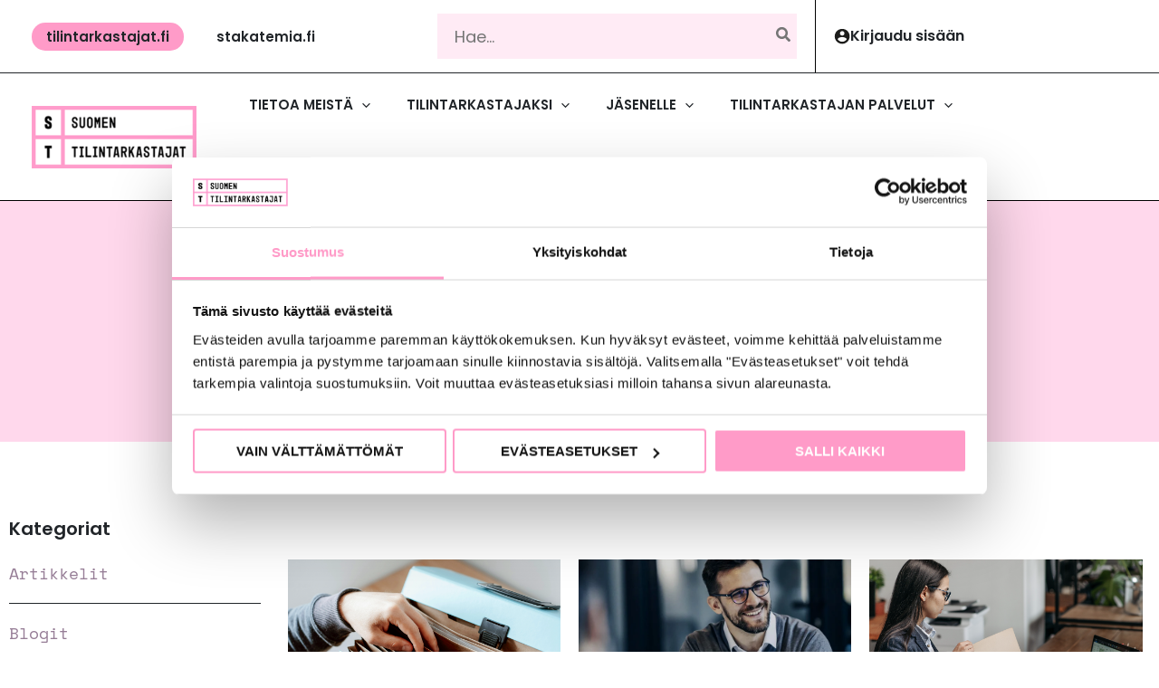

--- FILE ---
content_type: text/html; charset=UTF-8
request_url: https://tilintarkastajat.fi/tag/hyva-tilintarkastustapa/
body_size: 50410
content:
<!DOCTYPE html>
<html lang="fi">
<head>
<meta charset="UTF-8">
<meta name="viewport" content="width=device-width, initial-scale=1">
	<link rel="profile" href="https://gmpg.org/xfn/11"> 
	
			<script type="text/javascript">
				var THVarsGeneral = {
					adminAjaxUrl : 'https://tilintarkastajat.fi/wp-admin/admin-ajax.php',
					postId: '23715',
					returnUrl: '/ip-login/?redirect_to=https%3A%2F%2Fstakatemia.fi%2Foma-st%2Fpalveluni%2Fomat-tuotteet%2F',
					texts:{
						loginWithPersonalCredentials: '<p id="th-nav-ip-text">Olet kirjautunut organisaatiokäyttäjänä. Saadaksesi käyttöön laajemmat palvelumme, <span style="text-decoration: underline;"><a href="/ip-logout/">kirjaudu sisään</a></span> henkilökohtaisilla tunnuksillasi.</p>'
					}
				};
			</script>
		<!-- Google Tag Manager -->
<script>(function(w,d,s,l,i){w[l]=w[l]||[];w[l].push({'gtm.start':
new Date().getTime(),event:'gtm.js'});var f=d.getElementsByTagName(s)[0],
j=d.createElement(s),dl=l!='dataLayer'?'&l='+l:'';j.async=true;j.src=
'https://www.googletagmanager.com/gtm.js?id='+i+dl;f.parentNode.insertBefore(j,f);
})(window,document,'script','dataLayer','GTM-WGGXD74');</script>
<!-- End Google Tag Manager --><meta name='robots' content='index, follow, max-image-preview:large, max-snippet:-1, max-video-preview:-1' />

	<!-- This site is optimized with the Yoast SEO Premium plugin v26.7 (Yoast SEO v26.7) - https://yoast.com/wordpress/plugins/seo/ -->
	<title>Hyvä tilintarkastustapa Archives - Suomen Tilintarkastajat</title>
	<link rel="canonical" href="https://tilintarkastajat.fi/tag/hyva-tilintarkastustapa/" />
	<link rel="next" href="https://tilintarkastajat.fi/tag/hyva-tilintarkastustapa/page/2/" />
	<meta property="og:locale" content="fi_FI" />
	<meta property="og:type" content="article" />
	<meta property="og:title" content="Hyvä tilintarkastustapa Archives" />
	<meta property="og:url" content="https://tilintarkastajat.fi/tag/hyva-tilintarkastustapa/" />
	<meta property="og:site_name" content="Suomen Tilintarkastajat" />
	<meta name="twitter:card" content="summary_large_image" />
	<script type="application/ld+json" class="yoast-schema-graph">{"@context":"https://schema.org","@graph":[{"@type":"CollectionPage","@id":"https://tilintarkastajat.fi/tag/hyva-tilintarkastustapa/","url":"https://tilintarkastajat.fi/tag/hyva-tilintarkastustapa/","name":"Hyvä tilintarkastustapa Archives - Suomen Tilintarkastajat","isPartOf":{"@id":"https://tilintarkastajat.fi/#website"},"primaryImageOfPage":{"@id":"https://tilintarkastajat.fi/tag/hyva-tilintarkastustapa/#primaryimage"},"image":{"@id":"https://tilintarkastajat.fi/tag/hyva-tilintarkastustapa/#primaryimage"},"thumbnailUrl":"https://tilintarkastajat.fi/wp-content/uploads/2026/01/23-kopio.png","breadcrumb":{"@id":"https://tilintarkastajat.fi/tag/hyva-tilintarkastustapa/#breadcrumb"},"inLanguage":"fi"},{"@type":"ImageObject","inLanguage":"fi","@id":"https://tilintarkastajat.fi/tag/hyva-tilintarkastustapa/#primaryimage","url":"https://tilintarkastajat.fi/wp-content/uploads/2026/01/23-kopio.png","contentUrl":"https://tilintarkastajat.fi/wp-content/uploads/2026/01/23-kopio.png","width":1100,"height":700},{"@type":"BreadcrumbList","@id":"https://tilintarkastajat.fi/tag/hyva-tilintarkastustapa/#breadcrumb","itemListElement":[{"@type":"ListItem","position":1,"name":"Etusivu","item":"https://tilintarkastajat.fi/"},{"@type":"ListItem","position":2,"name":"Hyvä tilintarkastustapa"}]},{"@type":"WebSite","@id":"https://tilintarkastajat.fi/#website","url":"https://tilintarkastajat.fi/","name":"Suomen Tilintarkastajat","description":"","publisher":{"@id":"https://tilintarkastajat.fi/#organization"},"potentialAction":[{"@type":"SearchAction","target":{"@type":"EntryPoint","urlTemplate":"https://tilintarkastajat.fi/?s={search_term_string}"},"query-input":{"@type":"PropertyValueSpecification","valueRequired":true,"valueName":"search_term_string"}}],"inLanguage":"fi"},{"@type":"Organization","@id":"https://tilintarkastajat.fi/#organization","name":"Suomen Tilintarkastajat","url":"https://tilintarkastajat.fi/","logo":{"@type":"ImageObject","inLanguage":"fi","@id":"https://tilintarkastajat.fi/#/schema/logo/image/","url":"https://tilintarkastajat.fi/wp-content/uploads/2025/10/tilintarkastajat-logo.png","contentUrl":"https://tilintarkastajat.fi/wp-content/uploads/2025/10/tilintarkastajat-logo.png","width":318,"height":120,"caption":"Suomen Tilintarkastajat"},"image":{"@id":"https://tilintarkastajat.fi/#/schema/logo/image/"}}]}</script>
	<!-- / Yoast SEO Premium plugin. -->


<link rel='dns-prefetch' href='//code.jquery.com' />
<link rel="alternate" type="application/rss+xml" title="Suomen Tilintarkastajat &raquo; syöte" href="https://tilintarkastajat.fi/feed/" />
<link rel="alternate" type="application/rss+xml" title="Suomen Tilintarkastajat &raquo; kommenttien syöte" href="https://tilintarkastajat.fi/comments/feed/" />
<link rel="alternate" type="application/rss+xml" title="Suomen Tilintarkastajat &raquo; Hyvä tilintarkastustapa avainsanan RSS-syöte" href="https://tilintarkastajat.fi/tag/hyva-tilintarkastustapa/feed/" />
<style id='wp-img-auto-sizes-contain-inline-css'>
img:is([sizes=auto i],[sizes^="auto," i]){contain-intrinsic-size:3000px 1500px}
/*# sourceURL=wp-img-auto-sizes-contain-inline-css */
</style>
<link rel='stylesheet' id='wp-block-library-css' href='https://tilintarkastajat.fi/wp-includes/css/dist/block-library/style.min.css?ver=6.9' media='all' />
<link rel='stylesheet' id='th-styles-for-all-sites-css' href='https://tilintarkastajat.fi/wp-content/plugins/th-wordpress-integrations/includes/th-client-resource-loader/th-resources/styles-for-all-sites.css?ver=1768735264' media='all' />
<link rel='stylesheet' id='th-site-1st-custom-css' href='https://tilintarkastajat.fi/wp-content/plugins/th-wordpress-integrations/includes/th-client-resource-loader/th-resources/site-1/st-custom.css?ver=1768735264' media='all' />
<link rel='stylesheet' id='th-site-1tilintarkastajat-all-pages-css' href='https://tilintarkastajat.fi/wp-content/plugins/th-wordpress-integrations/includes/th-client-resource-loader/th-resources/site-1/tilintarkastajat-all-pages.css?ver=1768735264' media='all' />
<link rel='stylesheet' id='astra-theme-css-css' href='https://tilintarkastajat.fi/wp-content/themes/astra/assets/css/minified/main.min.css?ver=4.11.10' media='all' />
<style id='astra-theme-css-inline-css'>
:root{--ast-post-nav-space:0;--ast-container-default-xlg-padding:6.67em;--ast-container-default-lg-padding:5.67em;--ast-container-default-slg-padding:4.34em;--ast-container-default-md-padding:3.34em;--ast-container-default-sm-padding:6.67em;--ast-container-default-xs-padding:2.4em;--ast-container-default-xxs-padding:1.4em;--ast-code-block-background:#EEEEEE;--ast-comment-inputs-background:#FAFAFA;--ast-normal-container-width:1200px;--ast-narrow-container-width:750px;--ast-blog-title-font-weight:normal;--ast-blog-meta-weight:inherit;--ast-global-color-primary:var(--ast-global-color-5);--ast-global-color-secondary:var(--ast-global-color-4);--ast-global-color-alternate-background:var(--ast-global-color-7);--ast-global-color-subtle-background:var(--ast-global-color-6);--ast-bg-style-guide:#F8FAFC;--ast-shadow-style-guide:0px 0px 4px 0 #00000057;--ast-global-dark-bg-style:#fff;--ast-global-dark-lfs:#fbfbfb;--ast-widget-bg-color:#fafafa;--ast-wc-container-head-bg-color:#fbfbfb;--ast-title-layout-bg:#eeeeee;--ast-search-border-color:#e7e7e7;--ast-lifter-hover-bg:#e6e6e6;--ast-gallery-block-color:#000;--srfm-color-input-label:var(--ast-global-color-2);}html{font-size:112.5%;}a,.page-title{color:#212529;}a:hover,a:focus{color:var(--ast-global-color-0);}body,button,input,select,textarea,.ast-button,.ast-custom-button{font-family:'Poppins',sans-serif;font-weight:400;font-size:18px;font-size:1rem;line-height:var(--ast-body-line-height,1em);}blockquote{color:var(--ast-global-color-2);}p,.entry-content p{margin-bottom:2em;}h1,h2,h3,h4,h5,h6,.entry-content :where(h1,h2,h3,h4,h5,h6),.site-title,.site-title a{font-weight:600;}.site-title{font-size:35px;font-size:1.9444444444444rem;display:none;}header .custom-logo-link img{max-width:182px;width:182px;}.astra-logo-svg{width:182px;}.site-header .site-description{font-size:15px;font-size:0.83333333333333rem;display:none;}.entry-title{font-size:26px;font-size:1.4444444444444rem;}.ast-blog-single-element.ast-taxonomy-container a{font-size:14px;font-size:0.77777777777778rem;}.ast-blog-meta-container{font-size:14px;font-size:0.77777777777778rem;}.archive .ast-article-post .ast-article-inner,.blog .ast-article-post .ast-article-inner,.archive .ast-article-post .ast-article-inner:hover,.blog .ast-article-post .ast-article-inner:hover{overflow:hidden;}h1,.entry-content :where(h1){font-size:63px;font-size:3.5rem;font-weight:600;line-height:1.4em;}h2,.entry-content :where(h2){font-size:32px;font-size:1.7777777777778rem;font-weight:600;line-height:1.3em;}h3,.entry-content :where(h3){font-size:26px;font-size:1.4444444444444rem;font-weight:600;line-height:1.3em;}h4,.entry-content :where(h4){font-size:24px;font-size:1.3333333333333rem;line-height:1.2em;font-weight:600;}h5,.entry-content :where(h5){font-size:20px;font-size:1.1111111111111rem;line-height:1.2em;font-weight:600;}h6,.entry-content :where(h6){font-size:16px;font-size:0.88888888888889rem;line-height:1.25em;font-weight:600;}::selection{background-color:var(--ast-global-color-0);color:#000000;}body,h1,h2,h3,h4,h5,h6,.entry-title a,.entry-content :where(h1,h2,h3,h4,h5,h6){color:var(--ast-global-color-2);}.tagcloud a:hover,.tagcloud a:focus,.tagcloud a.current-item{color:#ffffff;border-color:#212529;background-color:#212529;}input:focus,input[type="text"]:focus,input[type="email"]:focus,input[type="url"]:focus,input[type="password"]:focus,input[type="reset"]:focus,input[type="search"]:focus,textarea:focus{border-color:#212529;}input[type="radio"]:checked,input[type=reset],input[type="checkbox"]:checked,input[type="checkbox"]:hover:checked,input[type="checkbox"]:focus:checked,input[type=range]::-webkit-slider-thumb{border-color:#212529;background-color:#212529;box-shadow:none;}.site-footer a:hover + .post-count,.site-footer a:focus + .post-count{background:#212529;border-color:#212529;}.single .nav-links .nav-previous,.single .nav-links .nav-next{color:#212529;}.entry-meta,.entry-meta *{line-height:1.45;color:#212529;}.entry-meta a:not(.ast-button):hover,.entry-meta a:not(.ast-button):hover *,.entry-meta a:not(.ast-button):focus,.entry-meta a:not(.ast-button):focus *,.page-links > .page-link,.page-links .page-link:hover,.post-navigation a:hover{color:var(--ast-global-color-0);}#cat option,.secondary .calendar_wrap thead a,.secondary .calendar_wrap thead a:visited{color:#212529;}.secondary .calendar_wrap #today,.ast-progress-val span{background:#212529;}.secondary a:hover + .post-count,.secondary a:focus + .post-count{background:#212529;border-color:#212529;}.calendar_wrap #today > a{color:#ffffff;}.page-links .page-link,.single .post-navigation a{color:#212529;}.ast-search-menu-icon .search-form button.search-submit{padding:0 4px;}.ast-search-menu-icon form.search-form{padding-right:0;}.ast-search-menu-icon.slide-search input.search-field{width:0;}.ast-header-search .ast-search-menu-icon.ast-dropdown-active .search-form,.ast-header-search .ast-search-menu-icon.ast-dropdown-active .search-field:focus{transition:all 0.2s;border-color:var(--ast-global-color-0);}.search-form input.search-field:focus{outline:none;}.ast-archive-title{color:var(--ast-global-color-2);}.wp-block-latest-posts > li > a{color:var(--ast-global-color-2);}.widget-title,.widget .wp-block-heading{font-size:25px;font-size:1.3888888888889rem;color:var(--ast-global-color-2);}.single .ast-author-details .author-title{color:var(--ast-global-color-0);}.ast-single-post .entry-content a,.ast-comment-content a:not(.ast-comment-edit-reply-wrap a),.woocommerce-js .woocommerce-product-details__short-description a{text-decoration:underline;}.ast-single-post .wp-block-button .wp-block-button__link,.ast-single-post .elementor-widget-button .elementor-button,.ast-single-post .entry-content .uagb-tab a,.ast-single-post .entry-content .uagb-ifb-cta a,.ast-single-post .entry-content .wp-block-uagb-buttons a,.ast-single-post .entry-content .uabb-module-content a,.ast-single-post .entry-content .uagb-post-grid a,.ast-single-post .entry-content .uagb-timeline a,.ast-single-post .entry-content .uagb-toc__wrap a,.ast-single-post .entry-content .uagb-taxomony-box a,.ast-single-post .entry-content .woocommerce a,.entry-content .wp-block-latest-posts > li > a,.ast-single-post .entry-content .wp-block-file__button,a.ast-post-filter-single,.ast-single-post .wp-block-buttons .wp-block-button.is-style-outline .wp-block-button__link,.ast-single-post .ast-comment-content .comment-reply-link,.ast-single-post .ast-comment-content .comment-edit-link,.entry-content [CLASS*="wc-block"] .wc-block-components-button,.entry-content [CLASS*="wc-block"] .wc-block-components-totals-coupon-link,.entry-content [CLASS*="wc-block"] .wc-block-components-product-name{text-decoration:none;}.ast-search-menu-icon.slide-search a:focus-visible:focus-visible,.astra-search-icon:focus-visible,#close:focus-visible,a:focus-visible,.ast-menu-toggle:focus-visible,.site .skip-link:focus-visible,.wp-block-loginout input:focus-visible,.wp-block-search.wp-block-search__button-inside .wp-block-search__inside-wrapper,.ast-header-navigation-arrow:focus-visible,.woocommerce .wc-proceed-to-checkout > .checkout-button:focus-visible,.woocommerce .woocommerce-MyAccount-navigation ul li a:focus-visible,.ast-orders-table__row .ast-orders-table__cell:focus-visible,.woocommerce .woocommerce-order-details .order-again > .button:focus-visible,.woocommerce .woocommerce-message a.button.wc-forward:focus-visible,.woocommerce #minus_qty:focus-visible,.woocommerce #plus_qty:focus-visible,a#ast-apply-coupon:focus-visible,.woocommerce .woocommerce-info a:focus-visible,.woocommerce .astra-shop-summary-wrap a:focus-visible,.woocommerce a.wc-forward:focus-visible,#ast-apply-coupon:focus-visible,.woocommerce-js .woocommerce-mini-cart-item a.remove:focus-visible,#close:focus-visible,.button.search-submit:focus-visible,#search_submit:focus,.normal-search:focus-visible,.ast-header-account-wrap:focus-visible,.woocommerce .ast-on-card-button.ast-quick-view-trigger:focus,.astra-cart-drawer-close:focus,.ast-single-variation:focus,.ast-woocommerce-product-gallery__image:focus,.ast-button:focus,.woocommerce-product-gallery--with-images [data-controls="prev"]:focus-visible,.woocommerce-product-gallery--with-images [data-controls="next"]:focus-visible{outline-style:dotted;outline-color:var(--ast-global-color-0);outline-width:thin;border-color:var(--ast-global-color-0);}input:focus,input[type="text"]:focus,input[type="email"]:focus,input[type="url"]:focus,input[type="password"]:focus,input[type="reset"]:focus,input[type="search"]:focus,input[type="number"]:focus,textarea:focus,.wp-block-search__input:focus,[data-section="section-header-mobile-trigger"] .ast-button-wrap .ast-mobile-menu-trigger-minimal:focus,.ast-mobile-popup-drawer.active .menu-toggle-close:focus,.woocommerce-ordering select.orderby:focus,#ast-scroll-top:focus,#coupon_code:focus,.woocommerce-page #comment:focus,.woocommerce #reviews #respond input#submit:focus,.woocommerce a.add_to_cart_button:focus,.woocommerce .button.single_add_to_cart_button:focus,.woocommerce .woocommerce-cart-form button:focus,.woocommerce .woocommerce-cart-form__cart-item .quantity .qty:focus,.woocommerce .woocommerce-billing-fields .woocommerce-billing-fields__field-wrapper .woocommerce-input-wrapper > .input-text:focus,.woocommerce #order_comments:focus,.woocommerce #place_order:focus,.woocommerce .woocommerce-address-fields .woocommerce-address-fields__field-wrapper .woocommerce-input-wrapper > .input-text:focus,.woocommerce .woocommerce-MyAccount-content form button:focus,.woocommerce .woocommerce-MyAccount-content .woocommerce-EditAccountForm .woocommerce-form-row .woocommerce-Input.input-text:focus,.woocommerce .ast-woocommerce-container .woocommerce-pagination ul.page-numbers li a:focus,body #content .woocommerce form .form-row .select2-container--default .select2-selection--single:focus,#ast-coupon-code:focus,.woocommerce.woocommerce-js .quantity input[type=number]:focus,.woocommerce-js .woocommerce-mini-cart-item .quantity input[type=number]:focus,.woocommerce p#ast-coupon-trigger:focus{border-style:dotted;border-color:var(--ast-global-color-0);border-width:thin;outline-color:var(--ast-global-color-0);}input{outline:none;}.woocommerce-js input[type=text]:focus,.woocommerce-js input[type=email]:focus,.woocommerce-js textarea:focus,input[type=number]:focus,.comments-area textarea#comment:focus,.comments-area textarea#comment:active,.comments-area .ast-comment-formwrap input[type="text"]:focus,.comments-area .ast-comment-formwrap input[type="text"]:active{outline-style:dotted;outline-color:var(--ast-global-color-0);outline-width:thin;border-color:var(--ast-global-color-0);}.ast-logo-title-inline .site-logo-img{padding-right:1em;}.site-logo-img img{ transition:all 0.2s linear;}body .ast-oembed-container *{position:absolute;top:0;width:100%;height:100%;left:0;}body .wp-block-embed-pocket-casts .ast-oembed-container *{position:unset;}.ast-single-post-featured-section + article {margin-top: 2em;}.site-content .ast-single-post-featured-section img {width: 100%;overflow: hidden;object-fit: cover;}.site > .ast-single-related-posts-container {margin-top: 0;}@media (min-width: 922px) {.ast-desktop .ast-container--narrow {max-width: var(--ast-narrow-container-width);margin: 0 auto;}}.ast-page-builder-template .hentry {margin: 0;}.ast-page-builder-template .site-content > .ast-container {max-width: 100%;padding: 0;}.ast-page-builder-template .site .site-content #primary {padding: 0;margin: 0;}.ast-page-builder-template .no-results {text-align: center;margin: 4em auto;}.ast-page-builder-template .ast-pagination {padding: 2em;}.ast-page-builder-template .entry-header.ast-no-title.ast-no-thumbnail {margin-top: 0;}.ast-page-builder-template .entry-header.ast-header-without-markup {margin-top: 0;margin-bottom: 0;}.ast-page-builder-template .entry-header.ast-no-title.ast-no-meta {margin-bottom: 0;}.ast-page-builder-template.single .post-navigation {padding-bottom: 2em;}.ast-page-builder-template.single-post .site-content > .ast-container {max-width: 100%;}.ast-page-builder-template .entry-header {margin-top: 4em;margin-left: auto;margin-right: auto;padding-left: 20px;padding-right: 20px;}.single.ast-page-builder-template .entry-header {padding-left: 20px;padding-right: 20px;}.ast-page-builder-template .ast-archive-description {margin: 4em auto 0;padding-left: 20px;padding-right: 20px;}@media (max-width:921.9px){#ast-desktop-header{display:none;}}@media (min-width:922px){#ast-mobile-header{display:none;}}.wp-block-buttons.aligncenter{justify-content:center;}.wp-block-button.is-style-outline .wp-block-button__link{border-color:var(--ast-global-color-0);}div.wp-block-button.is-style-outline > .wp-block-button__link:not(.has-text-color),div.wp-block-button.wp-block-button__link.is-style-outline:not(.has-text-color){color:var(--ast-global-color-0);}.wp-block-button.is-style-outline .wp-block-button__link:hover,.wp-block-buttons .wp-block-button.is-style-outline .wp-block-button__link:focus,.wp-block-buttons .wp-block-button.is-style-outline > .wp-block-button__link:not(.has-text-color):hover,.wp-block-buttons .wp-block-button.wp-block-button__link.is-style-outline:not(.has-text-color):hover{color:var(--ast-global-color-2);background-color:var(--ast-global-color-1);border-color:var(--ast-global-color-1);}.post-page-numbers.current .page-link,.ast-pagination .page-numbers.current{color:#000000;border-color:var(--ast-global-color-0);background-color:var(--ast-global-color-0);}.wp-block-button.is-style-outline .wp-block-button__link.wp-element-button,.ast-outline-button{border-color:var(--ast-global-color-0);font-family:inherit;font-weight:inherit;line-height:1em;border-top-left-radius:0px;border-top-right-radius:0px;border-bottom-right-radius:0px;border-bottom-left-radius:0px;}.wp-block-buttons .wp-block-button.is-style-outline > .wp-block-button__link:not(.has-text-color),.wp-block-buttons .wp-block-button.wp-block-button__link.is-style-outline:not(.has-text-color),.ast-outline-button{color:var(--ast-global-color-0);}.wp-block-button.is-style-outline .wp-block-button__link:hover,.wp-block-buttons .wp-block-button.is-style-outline .wp-block-button__link:focus,.wp-block-buttons .wp-block-button.is-style-outline > .wp-block-button__link:not(.has-text-color):hover,.wp-block-buttons .wp-block-button.wp-block-button__link.is-style-outline:not(.has-text-color):hover,.ast-outline-button:hover,.ast-outline-button:focus,.wp-block-uagb-buttons-child .uagb-buttons-repeater.ast-outline-button:hover,.wp-block-uagb-buttons-child .uagb-buttons-repeater.ast-outline-button:focus{color:var(--ast-global-color-2);background-color:var(--ast-global-color-1);border-color:var(--ast-global-color-1);}.wp-block-button .wp-block-button__link.wp-element-button.is-style-outline:not(.has-background),.wp-block-button.is-style-outline>.wp-block-button__link.wp-element-button:not(.has-background),.ast-outline-button{background-color:transparent;}.entry-content[data-ast-blocks-layout] > figure{margin-bottom:1em;}h1.widget-title{font-weight:600;}h2.widget-title{font-weight:600;}h3.widget-title{font-weight:600;}.elementor-widget-container .elementor-loop-container .e-loop-item[data-elementor-type="loop-item"]{width:100%;}.review-rating{display:flex;align-items:center;order:2;}@media (max-width:921px){.ast-separate-container #primary,.ast-separate-container #secondary{padding:1.5em 0;}#primary,#secondary{padding:1.5em 0;margin:0;}.ast-left-sidebar #content > .ast-container{display:flex;flex-direction:column-reverse;width:100%;}.ast-separate-container .ast-article-post,.ast-separate-container .ast-article-single{padding:1.5em 2.14em;}.ast-author-box img.avatar{margin:20px 0 0 0;}}@media (min-width:922px){.ast-separate-container.ast-right-sidebar #primary,.ast-separate-container.ast-left-sidebar #primary{border:0;}.search-no-results.ast-separate-container #primary{margin-bottom:4em;}}.elementor-widget-button .elementor-button{border-style:solid;text-decoration:none;border-top-width:0px;border-right-width:0px;border-left-width:0px;border-bottom-width:0px;}body .elementor-button.elementor-size-sm,body .elementor-button.elementor-size-xs,body .elementor-button.elementor-size-md,body .elementor-button.elementor-size-lg,body .elementor-button.elementor-size-xl,body .elementor-button{border-top-left-radius:0px;border-top-right-radius:0px;border-bottom-right-radius:0px;border-bottom-left-radius:0px;padding-top:15px;padding-right:30px;padding-bottom:15px;padding-left:30px;}@media (max-width:921px){.elementor-widget-button .elementor-button.elementor-size-sm,.elementor-widget-button .elementor-button.elementor-size-xs,.elementor-widget-button .elementor-button.elementor-size-md,.elementor-widget-button .elementor-button.elementor-size-lg,.elementor-widget-button .elementor-button.elementor-size-xl,.elementor-widget-button .elementor-button{padding-top:14px;padding-right:28px;padding-bottom:14px;padding-left:28px;}}@media (max-width:544px){.elementor-widget-button .elementor-button.elementor-size-sm,.elementor-widget-button .elementor-button.elementor-size-xs,.elementor-widget-button .elementor-button.elementor-size-md,.elementor-widget-button .elementor-button.elementor-size-lg,.elementor-widget-button .elementor-button.elementor-size-xl,.elementor-widget-button .elementor-button{padding-top:12px;padding-right:24px;padding-bottom:12px;padding-left:24px;}}.elementor-widget-button .elementor-button{border-color:var(--ast-global-color-0);background-color:var(--ast-global-color-0);}.elementor-widget-button .elementor-button:hover,.elementor-widget-button .elementor-button:focus{color:var(--ast-global-color-2);background-color:var(--ast-global-color-1);border-color:var(--ast-global-color-1);}.wp-block-button .wp-block-button__link ,.elementor-widget-button .elementor-button,.elementor-widget-button .elementor-button:visited{color:var(--ast-global-color-2);}.elementor-widget-button .elementor-button{font-weight:600;font-size:18px;font-size:1rem;line-height:1em;text-transform:uppercase;}body .elementor-button.elementor-size-sm,body .elementor-button.elementor-size-xs,body .elementor-button.elementor-size-md,body .elementor-button.elementor-size-lg,body .elementor-button.elementor-size-xl,body .elementor-button{font-size:18px;font-size:1rem;}.wp-block-button .wp-block-button__link:hover,.wp-block-button .wp-block-button__link:focus{color:var(--ast-global-color-2);background-color:var(--ast-global-color-1);border-color:var(--ast-global-color-1);}.elementor-widget-heading h1.elementor-heading-title{line-height:1.4em;}.elementor-widget-heading h2.elementor-heading-title{line-height:1.3em;}.elementor-widget-heading h3.elementor-heading-title{line-height:1.3em;}.elementor-widget-heading h4.elementor-heading-title{line-height:1.2em;}.elementor-widget-heading h5.elementor-heading-title{line-height:1.2em;}.elementor-widget-heading h6.elementor-heading-title{line-height:1.25em;}.wp-block-button .wp-block-button__link,.wp-block-search .wp-block-search__button,body .wp-block-file .wp-block-file__button{border-style:solid;border-top-width:0px;border-right-width:0px;border-left-width:0px;border-bottom-width:0px;border-color:var(--ast-global-color-0);background-color:var(--ast-global-color-0);color:var(--ast-global-color-2);font-family:inherit;font-weight:600;line-height:1em;text-transform:uppercase;font-size:18px;font-size:1rem;border-top-left-radius:0px;border-top-right-radius:0px;border-bottom-right-radius:0px;border-bottom-left-radius:0px;padding-top:15px;padding-right:30px;padding-bottom:15px;padding-left:30px;}@media (max-width:921px){.wp-block-button .wp-block-button__link,.wp-block-search .wp-block-search__button,body .wp-block-file .wp-block-file__button{padding-top:14px;padding-right:28px;padding-bottom:14px;padding-left:28px;}}@media (max-width:544px){.wp-block-button .wp-block-button__link,.wp-block-search .wp-block-search__button,body .wp-block-file .wp-block-file__button{font-size:14px;font-size:0.77777777777778rem;padding-top:12px;padding-right:24px;padding-bottom:12px;padding-left:24px;}}.menu-toggle,button,.ast-button,.ast-custom-button,.button,input#submit,input[type="button"],input[type="submit"],input[type="reset"],form[CLASS*="wp-block-search__"].wp-block-search .wp-block-search__inside-wrapper .wp-block-search__button,body .wp-block-file .wp-block-file__button{border-style:solid;border-top-width:0px;border-right-width:0px;border-left-width:0px;border-bottom-width:0px;color:var(--ast-global-color-2);border-color:var(--ast-global-color-0);background-color:var(--ast-global-color-0);padding-top:15px;padding-right:30px;padding-bottom:15px;padding-left:30px;font-family:inherit;font-weight:600;font-size:18px;font-size:1rem;line-height:1em;text-transform:uppercase;border-top-left-radius:0px;border-top-right-radius:0px;border-bottom-right-radius:0px;border-bottom-left-radius:0px;}button:focus,.menu-toggle:hover,button:hover,.ast-button:hover,.ast-custom-button:hover .button:hover,.ast-custom-button:hover ,input[type=reset]:hover,input[type=reset]:focus,input#submit:hover,input#submit:focus,input[type="button"]:hover,input[type="button"]:focus,input[type="submit"]:hover,input[type="submit"]:focus,form[CLASS*="wp-block-search__"].wp-block-search .wp-block-search__inside-wrapper .wp-block-search__button:hover,form[CLASS*="wp-block-search__"].wp-block-search .wp-block-search__inside-wrapper .wp-block-search__button:focus,body .wp-block-file .wp-block-file__button:hover,body .wp-block-file .wp-block-file__button:focus{color:var(--ast-global-color-2);background-color:var(--ast-global-color-1);border-color:var(--ast-global-color-1);}@media (max-width:921px){.menu-toggle,button,.ast-button,.ast-custom-button,.button,input#submit,input[type="button"],input[type="submit"],input[type="reset"],form[CLASS*="wp-block-search__"].wp-block-search .wp-block-search__inside-wrapper .wp-block-search__button,body .wp-block-file .wp-block-file__button{padding-top:14px;padding-right:28px;padding-bottom:14px;padding-left:28px;}}@media (max-width:544px){.menu-toggle,button,.ast-button,.ast-custom-button,.button,input#submit,input[type="button"],input[type="submit"],input[type="reset"],form[CLASS*="wp-block-search__"].wp-block-search .wp-block-search__inside-wrapper .wp-block-search__button,body .wp-block-file .wp-block-file__button{padding-top:12px;padding-right:24px;padding-bottom:12px;padding-left:24px;font-size:14px;font-size:0.77777777777778rem;}}@media (max-width:921px){.ast-mobile-header-stack .main-header-bar .ast-search-menu-icon{display:inline-block;}.ast-header-break-point.ast-header-custom-item-outside .ast-mobile-header-stack .main-header-bar .ast-search-icon{margin:0;}.ast-comment-avatar-wrap img{max-width:2.5em;}.ast-comment-meta{padding:0 1.8888em 1.3333em;}.ast-separate-container .ast-comment-list li.depth-1{padding:1.5em 2.14em;}.ast-separate-container .comment-respond{padding:2em 2.14em;}}@media (min-width:544px){.ast-container{max-width:100%;}}@media (max-width:544px){.ast-separate-container .ast-article-post,.ast-separate-container .ast-article-single,.ast-separate-container .comments-title,.ast-separate-container .ast-archive-description{padding:1.5em 1em;}.ast-separate-container #content .ast-container{padding-left:0.54em;padding-right:0.54em;}.ast-separate-container .ast-comment-list .bypostauthor{padding:.5em;}.ast-search-menu-icon.ast-dropdown-active .search-field{width:170px;}.menu-toggle,button,.ast-button,.button,input#submit,input[type="button"],input[type="submit"],input[type="reset"]{font-size:14px;font-size:0.77777777777778rem;}}@media (max-width:921px){.ast-header-break-point .ast-search-menu-icon.slide-search .search-form{right:0;}.ast-header-break-point .ast-mobile-header-stack .ast-search-menu-icon.slide-search .search-form{right:-1em;}} #ast-mobile-header .ast-site-header-cart-li a{pointer-events:none;}.ast-separate-container{background-color:var(--ast-global-color-4);background-image:none;}@media (max-width:921px){.widget-title{font-size:22px;font-size:1.375rem;}body,button,input,select,textarea,.ast-button,.ast-custom-button{font-size:16px;font-size:0.88888888888889rem;}#secondary,#secondary button,#secondary input,#secondary select,#secondary textarea{font-size:16px;font-size:0.88888888888889rem;}.site-title{display:none;}.site-header .site-description{display:none;}.entry-title{font-size:24px;font-size:1.3333333333333rem;}.ast-blog-single-element.ast-taxonomy-container a{font-size:14px;font-size:0.77777777777778rem;}.ast-blog-meta-container{font-size:14px;font-size:0.77777777777778rem;}h1,.entry-content :where(h1){font-size:2rem;}h2,.entry-content :where(h2){font-size:1.8rem;}h3,.entry-content :where(h3){font-size:1.6rem;}h4,.entry-content :where(h4){font-size:1.4rem;}h5,.entry-content :where(h5){font-size:1.2rem;}h6,.entry-content :where(h6){font-size:1.1rem;}body,.ast-separate-container{background-color:var(--ast-global-color-5);background-image:none;}}@media (max-width:544px){.widget-title{font-size:20px;font-size:1.4285714285714rem;}body,button,input,select,textarea,.ast-button,.ast-custom-button{font-size:14px;font-size:0.77777777777778rem;}#secondary,#secondary button,#secondary input,#secondary select,#secondary textarea{font-size:14px;font-size:0.77777777777778rem;}.site-title{display:none;}.site-header .site-description{display:none;}.entry-title{font-size:20px;font-size:1.1111111111111rem;}.ast-blog-single-element.ast-taxonomy-container a{font-size:12px;font-size:0.66666666666667rem;}.ast-blog-meta-container{font-size:12px;font-size:0.66666666666667rem;}h1,.entry-content :where(h1){font-size:2rem;}h2,.entry-content :where(h2){font-size:1.8rem;}h3,.entry-content :where(h3){font-size:1.6rem;}h4,.entry-content :where(h4){font-size:1.4rem;}h5,.entry-content :where(h5){font-size:1.2rem;}h6,.entry-content :where(h6){font-size:1.1rem;}body,.ast-separate-container{background-color:var(--ast-global-color-5);background-image:none;}}@media (max-width:544px){html{font-size:112.5%;}}@media (min-width:922px){.ast-container{max-width:1240px;}}@media (min-width:922px){.site-content .ast-container{display:flex;}}@media (max-width:921px){.site-content .ast-container{flex-direction:column;}}.ast-blog-layout-classic-grid .ast-article-inner{box-shadow:0px 6px 15px -2px rgba(16,24,40,0.05);}.ast-separate-container .ast-blog-layout-classic-grid .ast-article-inner,.ast-plain-container .ast-blog-layout-classic-grid .ast-article-inner{height:100%;}.ast-blog-layout-6-grid .ast-blog-featured-section:before { content: ""; }.cat-links.badge a,.tags-links.badge a {padding: 4px 8px;border-radius: 3px;font-weight: 400;}.cat-links.underline a,.tags-links.underline a{text-decoration: underline;}@media (min-width:922px){.main-header-menu .sub-menu .menu-item.ast-left-align-sub-menu:hover > .sub-menu,.main-header-menu .sub-menu .menu-item.ast-left-align-sub-menu.focus > .sub-menu{margin-left:-0px;}}.wp-block-file {display: flex;align-items: center;flex-wrap: wrap;justify-content: space-between;}.wp-block-pullquote {border: none;}.wp-block-pullquote blockquote::before {content: "\201D";font-family: "Helvetica",sans-serif;display: flex;transform: rotate( 180deg );font-size: 6rem;font-style: normal;line-height: 1;font-weight: bold;align-items: center;justify-content: center;}.has-text-align-right > blockquote::before {justify-content: flex-start;}.has-text-align-left > blockquote::before {justify-content: flex-end;}figure.wp-block-pullquote.is-style-solid-color blockquote {max-width: 100%;text-align: inherit;}:root {--wp--custom--ast-default-block-top-padding: ;--wp--custom--ast-default-block-right-padding: ;--wp--custom--ast-default-block-bottom-padding: ;--wp--custom--ast-default-block-left-padding: ;--wp--custom--ast-container-width: 1200px;--wp--custom--ast-content-width-size: 910px;--wp--custom--ast-wide-width-size: 1200px;}.ast-narrow-container {--wp--custom--ast-content-width-size: 750px;--wp--custom--ast-wide-width-size: 750px;}@media(max-width: 921px) {:root {--wp--custom--ast-default-block-top-padding: ;--wp--custom--ast-default-block-right-padding: ;--wp--custom--ast-default-block-bottom-padding: ;--wp--custom--ast-default-block-left-padding: ;}}@media(max-width: 544px) {:root {--wp--custom--ast-default-block-top-padding: ;--wp--custom--ast-default-block-right-padding: ;--wp--custom--ast-default-block-bottom-padding: ;--wp--custom--ast-default-block-left-padding: ;}}.entry-content > .wp-block-group,.entry-content > .wp-block-cover,.entry-content > .wp-block-columns {padding-top: var(--wp--custom--ast-default-block-top-padding);padding-right: var(--wp--custom--ast-default-block-right-padding);padding-bottom: var(--wp--custom--ast-default-block-bottom-padding);padding-left: var(--wp--custom--ast-default-block-left-padding);}.ast-plain-container.ast-no-sidebar .entry-content .alignfull,.ast-page-builder-template .ast-no-sidebar .entry-content .alignfull {margin-left: calc( -50vw + 50%);margin-right: calc( -50vw + 50%);max-width: 100vw;width: 100vw;}.ast-plain-container.ast-no-sidebar .entry-content .alignfull .alignfull,.ast-page-builder-template.ast-no-sidebar .entry-content .alignfull .alignfull,.ast-plain-container.ast-no-sidebar .entry-content .alignfull .alignwide,.ast-page-builder-template.ast-no-sidebar .entry-content .alignfull .alignwide,.ast-plain-container.ast-no-sidebar .entry-content .alignwide .alignfull,.ast-page-builder-template.ast-no-sidebar .entry-content .alignwide .alignfull,.ast-plain-container.ast-no-sidebar .entry-content .alignwide .alignwide,.ast-page-builder-template.ast-no-sidebar .entry-content .alignwide .alignwide,.ast-plain-container.ast-no-sidebar .entry-content .wp-block-column .alignfull,.ast-page-builder-template.ast-no-sidebar .entry-content .wp-block-column .alignfull,.ast-plain-container.ast-no-sidebar .entry-content .wp-block-column .alignwide,.ast-page-builder-template.ast-no-sidebar .entry-content .wp-block-column .alignwide {margin-left: auto;margin-right: auto;width: 100%;}[data-ast-blocks-layout] .wp-block-separator:not(.is-style-dots) {height: 0;}[data-ast-blocks-layout] .wp-block-separator {margin: 20px auto;}[data-ast-blocks-layout] .wp-block-separator:not(.is-style-wide):not(.is-style-dots) {max-width: 100px;}[data-ast-blocks-layout] .wp-block-separator.has-background {padding: 0;}.entry-content[data-ast-blocks-layout] > * {max-width: var(--wp--custom--ast-content-width-size);margin-left: auto;margin-right: auto;}.entry-content[data-ast-blocks-layout] > .alignwide,.entry-content[data-ast-blocks-layout] .wp-block-cover__inner-container,.entry-content[data-ast-blocks-layout] > p {max-width: var(--wp--custom--ast-wide-width-size);}.entry-content[data-ast-blocks-layout] .alignfull {max-width: none;}.entry-content .wp-block-columns {margin-bottom: 0;}blockquote {margin: 1.5em;border-color: rgba(0,0,0,0.05);}.wp-block-quote:not(.has-text-align-right):not(.has-text-align-center) {border-left: 5px solid rgba(0,0,0,0.05);}.has-text-align-right > blockquote,blockquote.has-text-align-right {border-right: 5px solid rgba(0,0,0,0.05);}.has-text-align-left > blockquote,blockquote.has-text-align-left {border-left: 5px solid rgba(0,0,0,0.05);}.wp-block-site-tagline,.wp-block-latest-posts .read-more {margin-top: 15px;}.wp-block-loginout p label {display: block;}.wp-block-loginout p:not(.login-remember):not(.login-submit) input {width: 100%;}.wp-block-loginout input:focus {border-color: transparent;}.wp-block-loginout input:focus {outline: thin dotted;}.entry-content .wp-block-media-text .wp-block-media-text__content {padding: 0 0 0 8%;}.entry-content .wp-block-media-text.has-media-on-the-right .wp-block-media-text__content {padding: 0 8% 0 0;}.entry-content .wp-block-media-text.has-background .wp-block-media-text__content {padding: 8%;}.entry-content .wp-block-cover:not([class*="background-color"]):not(.has-text-color.has-link-color) .wp-block-cover__inner-container,.entry-content .wp-block-cover:not([class*="background-color"]) .wp-block-cover-image-text,.entry-content .wp-block-cover:not([class*="background-color"]) .wp-block-cover-text,.entry-content .wp-block-cover-image:not([class*="background-color"]) .wp-block-cover__inner-container,.entry-content .wp-block-cover-image:not([class*="background-color"]) .wp-block-cover-image-text,.entry-content .wp-block-cover-image:not([class*="background-color"]) .wp-block-cover-text {color: var(--ast-global-color-primary,var(--ast-global-color-5));}.wp-block-loginout .login-remember input {width: 1.1rem;height: 1.1rem;margin: 0 5px 4px 0;vertical-align: middle;}.wp-block-latest-posts > li > *:first-child,.wp-block-latest-posts:not(.is-grid) > li:first-child {margin-top: 0;}.entry-content > .wp-block-buttons,.entry-content > .wp-block-uagb-buttons {margin-bottom: 1.5em;}.wp-block-latest-posts > li > a {font-size: 28px;}.wp-block-latest-posts > li > *,.wp-block-latest-posts:not(.is-grid) > li {margin-top: 15px;margin-bottom: 15px;}.wp-block-latest-posts .wp-block-latest-posts__post-date,.wp-block-latest-posts .wp-block-latest-posts__post-author {font-size: 15px;}@media (max-width:544px){.wp-block-columns .wp-block-column:not(:last-child){margin-bottom:20px;}.wp-block-latest-posts{margin:0;}}@media( max-width: 600px ) {.entry-content .wp-block-media-text .wp-block-media-text__content,.entry-content .wp-block-media-text.has-media-on-the-right .wp-block-media-text__content {padding: 8% 0 0;}.entry-content .wp-block-media-text.has-background .wp-block-media-text__content {padding: 8%;}}.ast-narrow-container .site-content .wp-block-uagb-image--align-full .wp-block-uagb-image__figure {max-width: 100%;margin-left: auto;margin-right: auto;}:root .has-ast-global-color-0-color{color:var(--ast-global-color-0);}:root .has-ast-global-color-0-background-color{background-color:var(--ast-global-color-0);}:root .wp-block-button .has-ast-global-color-0-color{color:var(--ast-global-color-0);}:root .wp-block-button .has-ast-global-color-0-background-color{background-color:var(--ast-global-color-0);}:root .has-ast-global-color-1-color{color:var(--ast-global-color-1);}:root .has-ast-global-color-1-background-color{background-color:var(--ast-global-color-1);}:root .wp-block-button .has-ast-global-color-1-color{color:var(--ast-global-color-1);}:root .wp-block-button .has-ast-global-color-1-background-color{background-color:var(--ast-global-color-1);}:root .has-ast-global-color-2-color{color:var(--ast-global-color-2);}:root .has-ast-global-color-2-background-color{background-color:var(--ast-global-color-2);}:root .wp-block-button .has-ast-global-color-2-color{color:var(--ast-global-color-2);}:root .wp-block-button .has-ast-global-color-2-background-color{background-color:var(--ast-global-color-2);}:root .has-ast-global-color-3-color{color:var(--ast-global-color-3);}:root .has-ast-global-color-3-background-color{background-color:var(--ast-global-color-3);}:root .wp-block-button .has-ast-global-color-3-color{color:var(--ast-global-color-3);}:root .wp-block-button .has-ast-global-color-3-background-color{background-color:var(--ast-global-color-3);}:root .has-ast-global-color-4-color{color:var(--ast-global-color-4);}:root .has-ast-global-color-4-background-color{background-color:var(--ast-global-color-4);}:root .wp-block-button .has-ast-global-color-4-color{color:var(--ast-global-color-4);}:root .wp-block-button .has-ast-global-color-4-background-color{background-color:var(--ast-global-color-4);}:root .has-ast-global-color-5-color{color:var(--ast-global-color-5);}:root .has-ast-global-color-5-background-color{background-color:var(--ast-global-color-5);}:root .wp-block-button .has-ast-global-color-5-color{color:var(--ast-global-color-5);}:root .wp-block-button .has-ast-global-color-5-background-color{background-color:var(--ast-global-color-5);}:root .has-ast-global-color-6-color{color:var(--ast-global-color-6);}:root .has-ast-global-color-6-background-color{background-color:var(--ast-global-color-6);}:root .wp-block-button .has-ast-global-color-6-color{color:var(--ast-global-color-6);}:root .wp-block-button .has-ast-global-color-6-background-color{background-color:var(--ast-global-color-6);}:root .has-ast-global-color-7-color{color:var(--ast-global-color-7);}:root .has-ast-global-color-7-background-color{background-color:var(--ast-global-color-7);}:root .wp-block-button .has-ast-global-color-7-color{color:var(--ast-global-color-7);}:root .wp-block-button .has-ast-global-color-7-background-color{background-color:var(--ast-global-color-7);}:root .has-ast-global-color-8-color{color:var(--ast-global-color-8);}:root .has-ast-global-color-8-background-color{background-color:var(--ast-global-color-8);}:root .wp-block-button .has-ast-global-color-8-color{color:var(--ast-global-color-8);}:root .wp-block-button .has-ast-global-color-8-background-color{background-color:var(--ast-global-color-8);}:root{--ast-global-color-0:#ff9bc8;--ast-global-color-1:#ffd8ec;--ast-global-color-2:#212529;--ast-global-color-3:#838383;--ast-global-color-4:#ffebf5;--ast-global-color-5:#FFFFFF;--ast-global-color-6:#967d96;--ast-global-color-7:#d8aab3;--ast-global-color-8:#9cdcd9;}:root {--ast-border-color : #dddddd;}.ast-archive-entry-banner {-js-display: flex;display: flex;flex-direction: column;justify-content: center;text-align: center;position: relative;background: var(--ast-title-layout-bg);}.ast-archive-entry-banner[data-banner-width-type="custom"] {margin: 0 auto;width: 100%;}.ast-archive-entry-banner[data-banner-layout="layout-1"] {background: inherit;padding: 20px 0;text-align: left;}body.archive .ast-archive-description{max-width:1200px;width:100%;text-align:left;padding-top:3em;padding-right:3em;padding-bottom:3em;padding-left:3em;}body.archive .ast-archive-description .ast-archive-title,body.archive .ast-archive-description .ast-archive-title *{font-size:40px;font-size:2.2222222222222rem;}body.archive .ast-archive-description > *:not(:last-child){margin-bottom:10px;}@media (max-width:921px){body.archive .ast-archive-description{text-align:left;}}@media (max-width:544px){body.archive .ast-archive-description{text-align:left;}}.ast-breadcrumbs .trail-browse,.ast-breadcrumbs .trail-items,.ast-breadcrumbs .trail-items li{display:inline-block;margin:0;padding:0;border:none;background:inherit;text-indent:0;text-decoration:none;}.ast-breadcrumbs .trail-browse{font-size:inherit;font-style:inherit;font-weight:inherit;color:inherit;}.ast-breadcrumbs .trail-items{list-style:none;}.trail-items li::after{padding:0 0.3em;content:"\00bb";}.trail-items li:last-of-type::after{display:none;}h1,h2,h3,h4,h5,h6,.entry-content :where(h1,h2,h3,h4,h5,h6){color:var(--ast-global-color-2);}.entry-title a{color:var(--ast-global-color-2);}@media (max-width:921px){.ast-builder-grid-row-container.ast-builder-grid-row-tablet-3-firstrow .ast-builder-grid-row > *:first-child,.ast-builder-grid-row-container.ast-builder-grid-row-tablet-3-lastrow .ast-builder-grid-row > *:last-child{grid-column:1 / -1;}}@media (max-width:544px){.ast-builder-grid-row-container.ast-builder-grid-row-mobile-3-firstrow .ast-builder-grid-row > *:first-child,.ast-builder-grid-row-container.ast-builder-grid-row-mobile-3-lastrow .ast-builder-grid-row > *:last-child{grid-column:1 / -1;}}.ast-builder-layout-element[data-section="title_tagline"]{display:flex;}@media (max-width:921px){.ast-header-break-point .ast-builder-layout-element[data-section="title_tagline"]{display:flex;}}@media (max-width:544px){.ast-header-break-point .ast-builder-layout-element[data-section="title_tagline"]{display:flex;}}[data-section*="section-hb-button-"] .menu-link{display:none;}.ast-header-button-1[data-section*="section-hb-button-"] .ast-builder-button-wrap .ast-custom-button{text-transform:lowercase;}.ast-header-button-1 .ast-custom-button{color:var(--ast-global-color-2);background:var(--ast-global-color-0);border-top-left-radius:18px;border-top-right-radius:18px;border-bottom-right-radius:18px;border-bottom-left-radius:18px;}.ast-header-button-1[data-section*="section-hb-button-"] .ast-builder-button-wrap .ast-custom-button{padding-top:8px;padding-bottom:8px;padding-left:16px;padding-right:16px;}.ast-header-button-1[data-section="section-hb-button-1"]{display:flex;}@media (max-width:921px){.ast-header-break-point .ast-header-button-1[data-section="section-hb-button-1"]{display:flex;}}@media (max-width:544px){.ast-header-break-point .ast-header-button-1[data-section="section-hb-button-1"]{display:flex;}}.ast-header-button-2[data-section*="section-hb-button-"] .ast-builder-button-wrap .ast-custom-button{text-transform:lowercase;}.ast-header-button-2 .ast-custom-button{color:var(--ast-global-color-2);background:var(--ast-global-color-5);border-top-left-radius:18px;border-top-right-radius:18px;border-bottom-right-radius:18px;border-bottom-left-radius:18px;}.ast-header-button-2 .ast-custom-button:hover{background:var(--ast-global-color-4);}.ast-header-button-2[data-section*="section-hb-button-"] .ast-builder-button-wrap .ast-custom-button{padding-top:8px;padding-bottom:8px;padding-left:16px;padding-right:16px;}.ast-header-button-2[data-section="section-hb-button-2"]{display:flex;}@media (max-width:921px){.ast-header-break-point .ast-header-button-2[data-section="section-hb-button-2"]{display:flex;}}@media (max-width:544px){.ast-header-break-point .ast-header-button-2[data-section="section-hb-button-2"]{display:flex;}}.ast-builder-menu-1{font-family:inherit;font-weight:600;text-transform:uppercase;}.ast-builder-menu-1 .menu-item > .menu-link{font-size:0.83em;padding-top:0px;padding-bottom:0px;padding-left:20px;padding-right:20px;}.ast-builder-menu-1 .sub-menu,.ast-builder-menu-1 .inline-on-mobile .sub-menu{border-top-width:2px;border-bottom-width:0px;border-right-width:0px;border-left-width:0px;border-color:var(--ast-global-color-0);border-style:solid;}.ast-builder-menu-1 .sub-menu .sub-menu{top:-2px;}.ast-builder-menu-1 .main-header-menu > .menu-item > .sub-menu,.ast-builder-menu-1 .main-header-menu > .menu-item > .astra-full-megamenu-wrapper{margin-top:0px;}.ast-desktop .ast-builder-menu-1 .main-header-menu > .menu-item > .sub-menu:before,.ast-desktop .ast-builder-menu-1 .main-header-menu > .menu-item > .astra-full-megamenu-wrapper:before{height:calc( 0px + 2px + 5px );}.ast-builder-menu-1 .menu-item.menu-item-has-children > .ast-menu-toggle{top:0px;right:calc( 20px - 0.907em );}.ast-desktop .ast-builder-menu-1 .menu-item .sub-menu .menu-link{border-style:none;}@media (max-width:921px){.ast-header-break-point .ast-builder-menu-1 .menu-item.menu-item-has-children > .ast-menu-toggle{top:0;}.ast-builder-menu-1 .inline-on-mobile .menu-item.menu-item-has-children > .ast-menu-toggle{right:-15px;}.ast-builder-menu-1 .menu-item-has-children > .menu-link:after{content:unset;}.ast-builder-menu-1 .main-header-menu > .menu-item > .sub-menu,.ast-builder-menu-1 .main-header-menu > .menu-item > .astra-full-megamenu-wrapper{margin-top:0;}}@media (max-width:544px){.ast-header-break-point .ast-builder-menu-1 .menu-item.menu-item-has-children > .ast-menu-toggle{top:0;}.ast-builder-menu-1 .main-header-menu > .menu-item > .sub-menu,.ast-builder-menu-1 .main-header-menu > .menu-item > .astra-full-megamenu-wrapper{margin-top:0;}}.ast-builder-menu-1{display:flex;}@media (max-width:921px){.ast-header-break-point .ast-builder-menu-1{display:flex;}}@media (max-width:544px){.ast-header-break-point .ast-builder-menu-1{display:flex;}}.main-header-bar .main-header-bar-navigation .ast-search-icon {display: block;z-index: 4;position: relative;}.ast-search-icon .ast-icon {z-index: 4;}.ast-search-icon {z-index: 4;position: relative;line-height: normal;}.main-header-bar .ast-search-menu-icon .search-form {background-color: #ffffff;}.ast-search-menu-icon.ast-dropdown-active.slide-search .search-form {visibility: visible;opacity: 1;}.ast-search-menu-icon .search-form {border: 1px solid var(--ast-search-border-color);line-height: normal;padding: 0 3em 0 0;border-radius: 2px;display: inline-block;-webkit-backface-visibility: hidden;backface-visibility: hidden;position: relative;color: inherit;background-color: #fff;}.ast-search-menu-icon .astra-search-icon {-js-display: flex;display: flex;line-height: normal;}.ast-search-menu-icon .astra-search-icon:focus {outline: none;}.ast-search-menu-icon .search-field {border: none;background-color: transparent;transition: all .3s;border-radius: inherit;color: inherit;font-size: inherit;width: 0;color: #757575;}.ast-search-menu-icon .search-submit {display: none;background: none;border: none;font-size: 1.3em;color: #757575;}.ast-search-menu-icon.ast-dropdown-active {visibility: visible;opacity: 1;position: relative;}.ast-search-menu-icon.ast-dropdown-active .search-field,.ast-dropdown-active.ast-search-menu-icon.slide-search input.search-field {width: 235px;}.ast-header-search .ast-search-menu-icon.slide-search .search-form,.ast-header-search .ast-search-menu-icon.ast-inline-search .search-form {-js-display: flex;display: flex;align-items: center;}.ast-search-menu-icon.ast-inline-search .search-field {width : 100%;padding : 0.60em;padding-right : 5.5em;transition: all 0.2s;}.site-header-section-left .ast-search-menu-icon.slide-search .search-form {padding-left: 2em;padding-right: unset;left: -1em;right: unset;}.site-header-section-left .ast-search-menu-icon.slide-search .search-form .search-field {margin-right: unset;}.ast-search-menu-icon.slide-search .search-form {-webkit-backface-visibility: visible;backface-visibility: visible;visibility: hidden;opacity: 0;transition: all .2s;position: absolute;z-index: 3;right: -1em;top: 50%;transform: translateY(-50%);}.ast-header-search .ast-search-menu-icon .search-form .search-field:-ms-input-placeholder,.ast-header-search .ast-search-menu-icon .search-form .search-field:-ms-input-placeholder{opacity:0.5;}.ast-header-search .ast-search-menu-icon.slide-search .search-form,.ast-header-search .ast-search-menu-icon.ast-inline-search .search-form{-js-display:flex;display:flex;align-items:center;}.ast-builder-layout-element.ast-header-search{height:auto;}.ast-header-search .astra-search-icon{font-size:18px;}.ast-hfb-header .site-header-section > .ast-header-search,.ast-hfb-header .ast-header-search{margin-top:10px;margin-bottom:10px;margin-left:10px;margin-right:10px;}@media (max-width:921px){.ast-header-search .astra-search-icon{font-size:18px;}}@media (max-width:544px){.ast-header-search .astra-search-icon{font-size:18px;}}.ast-header-search{display:flex;}@media (max-width:921px){.ast-header-break-point .ast-header-search{display:flex;}}@media (max-width:544px){.ast-header-break-point .ast-header-search{display:flex;}}.ast-header-account-type-icon{-js-display:inline-flex;display:inline-flex;align-self:center;vertical-align:middle;}.ast-header-account-type-avatar .avatar{display:inline;border-radius:100%;max-width:100%;}.as.site-header-focus-item.ast-header-account:hover > .customize-partial-edit-shortcut{opacity:0;}.site-header-focus-item.ast-header-account:hover > * > .customize-partial-edit-shortcut{opacity:1;}.ast-header-account-wrap .ast-header-account-type-icon .ahfb-svg-iconset svg{height:18px;width:18px;}.ast-header-account-wrap .ast-header-account-type-avatar .avatar{width:40px;}.ast-header-account-wrap{margin-top:10px;margin-bottom:10px;margin-left:10px;margin-right:10px;}@media (max-width:921px){.ast-header-account-wrap .ast-header-account-type-icon .ahfb-svg-iconset svg{height:18px;width:18px;}.ast-header-account-wrap .ast-header-account-type-avatar .avatar{width:20px;}}@media (max-width:544px){.ast-header-account-wrap .ast-header-account-type-icon .ahfb-svg-iconset svg{height:18px;width:18px;}.ast-header-account-wrap .ast-header-account-type-avatar .avatar{width:20px;}}.ast-header-account-wrap .ast-header-account-text{font-size:0.9em;}.ast-header-account-wrap{display:flex;}@media (max-width:921px){.ast-header-break-point .ast-header-account-wrap{display:flex;}}@media (max-width:544px){.ast-header-break-point .ast-header-account-wrap{display:flex;}}.site-below-footer-wrap{padding-top:20px;padding-bottom:20px;}.site-below-footer-wrap[data-section="section-below-footer-builder"]{background-color:#eeeeee;min-height:80px;border-style:solid;border-width:0px;border-top-width:1px;border-top-color:var(--ast-global-color-6);}.site-below-footer-wrap[data-section="section-below-footer-builder"] .ast-builder-grid-row{max-width:1200px;min-height:80px;margin-left:auto;margin-right:auto;}.site-below-footer-wrap[data-section="section-below-footer-builder"] .ast-builder-grid-row,.site-below-footer-wrap[data-section="section-below-footer-builder"] .site-footer-section{align-items:flex-start;}.site-below-footer-wrap[data-section="section-below-footer-builder"].ast-footer-row-inline .site-footer-section{display:flex;margin-bottom:0;}.ast-builder-grid-row-full .ast-builder-grid-row{grid-template-columns:1fr;}@media (max-width:921px){.site-below-footer-wrap[data-section="section-below-footer-builder"].ast-footer-row-tablet-inline .site-footer-section{display:flex;margin-bottom:0;}.site-below-footer-wrap[data-section="section-below-footer-builder"].ast-footer-row-tablet-stack .site-footer-section{display:block;margin-bottom:10px;}.ast-builder-grid-row-container.ast-builder-grid-row-tablet-full .ast-builder-grid-row{grid-template-columns:1fr;}}@media (max-width:544px){.site-below-footer-wrap[data-section="section-below-footer-builder"].ast-footer-row-mobile-inline .site-footer-section{display:flex;margin-bottom:0;}.site-below-footer-wrap[data-section="section-below-footer-builder"].ast-footer-row-mobile-stack .site-footer-section{display:block;margin-bottom:10px;}.ast-builder-grid-row-container.ast-builder-grid-row-mobile-full .ast-builder-grid-row{grid-template-columns:1fr;}}.site-below-footer-wrap[data-section="section-below-footer-builder"]{display:grid;}@media (max-width:921px){.ast-header-break-point .site-below-footer-wrap[data-section="section-below-footer-builder"]{display:grid;}}@media (max-width:544px){.ast-header-break-point .site-below-footer-wrap[data-section="section-below-footer-builder"]{display:grid;}}.ast-footer-copyright{text-align:center;}.ast-footer-copyright {color:var(--ast-global-color-2);}@media (max-width:921px){.ast-footer-copyright{text-align:center;}}@media (max-width:544px){.ast-footer-copyright{text-align:center;}}.ast-footer-copyright.ast-builder-layout-element{display:flex;}@media (max-width:921px){.ast-header-break-point .ast-footer-copyright.ast-builder-layout-element{display:flex;}}@media (max-width:544px){.ast-header-break-point .ast-footer-copyright.ast-builder-layout-element{display:flex;}}.footer-widget-area.widget-area.site-footer-focus-item{width:auto;}.ast-footer-row-inline .footer-widget-area.widget-area.site-footer-focus-item{width:100%;}.elementor-posts-container [CLASS*="ast-width-"]{width:100%;}.elementor-template-full-width .ast-container{display:block;}.elementor-screen-only,.screen-reader-text,.screen-reader-text span,.ui-helper-hidden-accessible{top:0 !important;}@media (max-width:544px){.elementor-element .elementor-wc-products .woocommerce[class*="columns-"] ul.products li.product{width:auto;margin:0;}.elementor-element .woocommerce .woocommerce-result-count{float:none;}}.ast-header-button-1 .ast-custom-button{box-shadow:0px 0px 0px 0px rgba(0,0,0,0.1);}.ast-header-button-2 .ast-custom-button{box-shadow:0px 0px 0px 0px rgba(0,0,0,0.1);}.ast-header-account-wrap{cursor:pointer;}.ast-desktop .ast-mega-menu-enabled .ast-builder-menu-1 div:not( .astra-full-megamenu-wrapper) .sub-menu,.ast-builder-menu-1 .inline-on-mobile .sub-menu,.ast-desktop .ast-builder-menu-1 .astra-full-megamenu-wrapper,.ast-desktop .ast-builder-menu-1 .menu-item .sub-menu{box-shadow:0px 4px 10px -2px rgba(0,0,0,0.1);}.ast-desktop .ast-mobile-popup-drawer.active .ast-mobile-popup-inner{max-width:35%;}@media (max-width:921px){.ast-mobile-popup-drawer.active .ast-mobile-popup-inner{max-width:90%;}}@media (max-width:544px){.ast-mobile-popup-drawer.active .ast-mobile-popup-inner{max-width:90%;}}.ast-header-break-point .main-header-bar{border-bottom-width:1px;}@media (min-width:922px){.main-header-bar{border-bottom-width:1px;}}.main-header-menu .menu-item,#astra-footer-menu .menu-item,.main-header-bar .ast-masthead-custom-menu-items{-js-display:flex;display:flex;-webkit-box-pack:center;-webkit-justify-content:center;-moz-box-pack:center;-ms-flex-pack:center;justify-content:center;-webkit-box-orient:vertical;-webkit-box-direction:normal;-webkit-flex-direction:column;-moz-box-orient:vertical;-moz-box-direction:normal;-ms-flex-direction:column;flex-direction:column;}.main-header-menu > .menu-item > .menu-link,#astra-footer-menu > .menu-item > .menu-link{height:100%;-webkit-box-align:center;-webkit-align-items:center;-moz-box-align:center;-ms-flex-align:center;align-items:center;-js-display:flex;display:flex;}.ast-header-break-point .main-navigation ul .menu-item .menu-link .icon-arrow:first-of-type svg{top:.2em;margin-top:0px;margin-left:0px;width:.65em;transform:translate(0,-2px) rotateZ(270deg);}.ast-mobile-popup-content .ast-submenu-expanded > .ast-menu-toggle{transform:rotateX(180deg);overflow-y:auto;}@media (min-width:922px){.ast-builder-menu .main-navigation > ul > li:last-child a{margin-right:0;}}.ast-separate-container .ast-article-inner{background-color:transparent;background-image:none;}.ast-separate-container .ast-article-post{background-color:var(--ast-global-color-5);background-image:none;}@media (max-width:921px){.ast-separate-container .ast-article-post{background-color:var(--ast-global-color-5);background-image:none;}}@media (max-width:544px){.ast-separate-container .ast-article-post{background-color:var(--ast-global-color-5);background-image:none;}}.ast-separate-container .ast-article-single:not(.ast-related-post),.woocommerce.ast-separate-container .ast-woocommerce-container,.ast-separate-container .error-404,.ast-separate-container .no-results,.single.ast-separate-container.ast-author-meta,.ast-separate-container .related-posts-title-wrapper,.ast-separate-container .comments-count-wrapper,.ast-box-layout.ast-plain-container .site-content,.ast-padded-layout.ast-plain-container .site-content,.ast-separate-container .ast-archive-description,.ast-separate-container .comments-area .comment-respond,.ast-separate-container .comments-area .ast-comment-list li,.ast-separate-container .comments-area .comments-title{background-color:var(--ast-global-color-5);background-image:none;}@media (max-width:921px){.ast-separate-container .ast-article-single:not(.ast-related-post),.woocommerce.ast-separate-container .ast-woocommerce-container,.ast-separate-container .error-404,.ast-separate-container .no-results,.single.ast-separate-container.ast-author-meta,.ast-separate-container .related-posts-title-wrapper,.ast-separate-container .comments-count-wrapper,.ast-box-layout.ast-plain-container .site-content,.ast-padded-layout.ast-plain-container .site-content,.ast-separate-container .ast-archive-description{background-color:var(--ast-global-color-5);background-image:none;}}@media (max-width:544px){.ast-separate-container .ast-article-single:not(.ast-related-post),.woocommerce.ast-separate-container .ast-woocommerce-container,.ast-separate-container .error-404,.ast-separate-container .no-results,.single.ast-separate-container.ast-author-meta,.ast-separate-container .related-posts-title-wrapper,.ast-separate-container .comments-count-wrapper,.ast-box-layout.ast-plain-container .site-content,.ast-padded-layout.ast-plain-container .site-content,.ast-separate-container .ast-archive-description{background-color:var(--ast-global-color-5);background-image:none;}}.ast-separate-container.ast-two-container #secondary .widget{background-color:var(--ast-global-color-5);background-image:none;}@media (max-width:921px){.ast-separate-container.ast-two-container #secondary .widget{background-color:var(--ast-global-color-5);background-image:none;}}@media (max-width:544px){.ast-separate-container.ast-two-container #secondary .widget{background-color:var(--ast-global-color-5);background-image:none;}}.ast-plain-container,.ast-page-builder-template{background-color:var(--ast-global-color-5);background-image:none;}@media (max-width:921px){.ast-plain-container,.ast-page-builder-template{background-color:var(--ast-global-color-5);background-image:none;}}@media (max-width:544px){.ast-plain-container,.ast-page-builder-template{background-color:var(--ast-global-color-5);background-image:none;}}#ast-scroll-top {display: none;position: fixed;text-align: center;cursor: pointer;z-index: 99;width: 2.1em;height: 2.1em;line-height: 2.1;color: #ffffff;border-radius: 2px;content: "";outline: inherit;}@media (min-width: 769px) {#ast-scroll-top {content: "769";}}#ast-scroll-top .ast-icon.icon-arrow svg {margin-left: 0px;vertical-align: middle;transform: translate(0,-20%) rotate(180deg);width: 1.6em;}.ast-scroll-to-top-right {right: 30px;bottom: 30px;}.ast-scroll-to-top-left {left: 30px;bottom: 30px;}#ast-scroll-top{background-color:#967d96;font-size:15px;}#ast-scroll-top:hover{background-color:#ff9bc8;}@media (max-width:921px){#ast-scroll-top .ast-icon.icon-arrow svg{width:1em;}}.ast-mobile-header-content > *,.ast-desktop-header-content > * {padding: 10px 0;height: auto;}.ast-mobile-header-content > *:first-child,.ast-desktop-header-content > *:first-child {padding-top: 10px;}.ast-mobile-header-content > .ast-builder-menu,.ast-desktop-header-content > .ast-builder-menu {padding-top: 0;}.ast-mobile-header-content > *:last-child,.ast-desktop-header-content > *:last-child {padding-bottom: 0;}.ast-mobile-header-content .ast-search-menu-icon.ast-inline-search label,.ast-desktop-header-content .ast-search-menu-icon.ast-inline-search label {width: 100%;}.ast-desktop-header-content .main-header-bar-navigation .ast-submenu-expanded > .ast-menu-toggle::before {transform: rotateX(180deg);}#ast-desktop-header .ast-desktop-header-content,.ast-mobile-header-content .ast-search-icon,.ast-desktop-header-content .ast-search-icon,.ast-mobile-header-wrap .ast-mobile-header-content,.ast-main-header-nav-open.ast-popup-nav-open .ast-mobile-header-wrap .ast-mobile-header-content,.ast-main-header-nav-open.ast-popup-nav-open .ast-desktop-header-content {display: none;}.ast-main-header-nav-open.ast-header-break-point #ast-desktop-header .ast-desktop-header-content,.ast-main-header-nav-open.ast-header-break-point .ast-mobile-header-wrap .ast-mobile-header-content {display: block;}.ast-desktop .ast-desktop-header-content .astra-menu-animation-slide-up > .menu-item > .sub-menu,.ast-desktop .ast-desktop-header-content .astra-menu-animation-slide-up > .menu-item .menu-item > .sub-menu,.ast-desktop .ast-desktop-header-content .astra-menu-animation-slide-down > .menu-item > .sub-menu,.ast-desktop .ast-desktop-header-content .astra-menu-animation-slide-down > .menu-item .menu-item > .sub-menu,.ast-desktop .ast-desktop-header-content .astra-menu-animation-fade > .menu-item > .sub-menu,.ast-desktop .ast-desktop-header-content .astra-menu-animation-fade > .menu-item .menu-item > .sub-menu {opacity: 1;visibility: visible;}.ast-hfb-header.ast-default-menu-enable.ast-header-break-point .ast-mobile-header-wrap .ast-mobile-header-content .main-header-bar-navigation {width: unset;margin: unset;}.ast-mobile-header-content.content-align-flex-end .main-header-bar-navigation .menu-item-has-children > .ast-menu-toggle,.ast-desktop-header-content.content-align-flex-end .main-header-bar-navigation .menu-item-has-children > .ast-menu-toggle {left: calc( 20px - 0.907em);right: auto;}.ast-mobile-header-content .ast-search-menu-icon,.ast-mobile-header-content .ast-search-menu-icon.slide-search,.ast-desktop-header-content .ast-search-menu-icon,.ast-desktop-header-content .ast-search-menu-icon.slide-search {width: 100%;position: relative;display: block;right: auto;transform: none;}.ast-mobile-header-content .ast-search-menu-icon.slide-search .search-form,.ast-mobile-header-content .ast-search-menu-icon .search-form,.ast-desktop-header-content .ast-search-menu-icon.slide-search .search-form,.ast-desktop-header-content .ast-search-menu-icon .search-form {right: 0;visibility: visible;opacity: 1;position: relative;top: auto;transform: none;padding: 0;display: block;overflow: hidden;}.ast-mobile-header-content .ast-search-menu-icon.ast-inline-search .search-field,.ast-mobile-header-content .ast-search-menu-icon .search-field,.ast-desktop-header-content .ast-search-menu-icon.ast-inline-search .search-field,.ast-desktop-header-content .ast-search-menu-icon .search-field {width: 100%;padding-right: 5.5em;}.ast-mobile-header-content .ast-search-menu-icon .search-submit,.ast-desktop-header-content .ast-search-menu-icon .search-submit {display: block;position: absolute;height: 100%;top: 0;right: 0;padding: 0 1em;border-radius: 0;}.ast-hfb-header.ast-default-menu-enable.ast-header-break-point .ast-mobile-header-wrap .ast-mobile-header-content .main-header-bar-navigation ul .sub-menu .menu-link {padding-left: 30px;}.ast-hfb-header.ast-default-menu-enable.ast-header-break-point .ast-mobile-header-wrap .ast-mobile-header-content .main-header-bar-navigation .sub-menu .menu-item .menu-item .menu-link {padding-left: 40px;}.ast-mobile-popup-drawer.active .ast-mobile-popup-inner{background-color:#ffffff;;}.ast-mobile-header-wrap .ast-mobile-header-content,.ast-desktop-header-content{background-color:#ffffff;;}.ast-mobile-popup-content > *,.ast-mobile-header-content > *,.ast-desktop-popup-content > *,.ast-desktop-header-content > *{padding-top:0px;padding-bottom:0px;}.content-align-flex-start .ast-builder-layout-element{justify-content:flex-start;}.content-align-flex-start .main-header-menu{text-align:left;}.ast-mobile-popup-drawer.active .menu-toggle-close{color:#3a3a3a;}.ast-mobile-header-wrap .ast-primary-header-bar,.ast-primary-header-bar .site-primary-header-wrap{min-height:70px;}.ast-desktop .ast-primary-header-bar .main-header-menu > .menu-item{line-height:70px;}#masthead .ast-container,.site-header-focus-item + .ast-breadcrumbs-wrapper{max-width:100%;padding-left:35px;padding-right:35px;}.ast-header-break-point #masthead .ast-mobile-header-wrap .ast-primary-header-bar,.ast-header-break-point #masthead .ast-mobile-header-wrap .ast-below-header-bar,.ast-header-break-point #masthead .ast-mobile-header-wrap .ast-above-header-bar{padding-left:20px;padding-right:20px;}.ast-header-break-point .ast-primary-header-bar{border-bottom-width:1px;border-bottom-color:#000000;border-bottom-style:solid;}@media (min-width:922px){.ast-primary-header-bar{border-bottom-width:1px;border-bottom-color:#000000;border-bottom-style:solid;}}.ast-primary-header-bar{background-color:#ffffff;background-image:none;}.ast-primary-header-bar{display:block;}@media (max-width:921px){.ast-header-break-point .ast-primary-header-bar{display:grid;}}@media (max-width:544px){.ast-header-break-point .ast-primary-header-bar{display:grid;}}[data-section="section-header-mobile-trigger"] .ast-button-wrap .ast-mobile-menu-trigger-minimal{color:var(--ast-global-color-0);border:none;background:transparent;}[data-section="section-header-mobile-trigger"] .ast-button-wrap .mobile-menu-toggle-icon .ast-mobile-svg{width:20px;height:20px;fill:var(--ast-global-color-0);}[data-section="section-header-mobile-trigger"] .ast-button-wrap .mobile-menu-wrap .mobile-menu{color:var(--ast-global-color-0);}.ast-builder-menu-mobile .main-navigation .menu-item.menu-item-has-children > .ast-menu-toggle{top:0;}.ast-builder-menu-mobile .main-navigation .menu-item-has-children > .menu-link:after{content:unset;}.ast-hfb-header .ast-builder-menu-mobile .main-header-menu,.ast-hfb-header .ast-builder-menu-mobile .main-navigation .menu-item .menu-link,.ast-hfb-header .ast-builder-menu-mobile .main-navigation .menu-item .sub-menu .menu-link{border-style:none;}.ast-builder-menu-mobile .main-navigation .menu-item.menu-item-has-children > .ast-menu-toggle{top:0;}@media (max-width:921px){.ast-builder-menu-mobile .main-navigation .menu-item.menu-item-has-children > .ast-menu-toggle{top:0;}.ast-builder-menu-mobile .main-navigation .menu-item-has-children > .menu-link:after{content:unset;}}@media (max-width:544px){.ast-builder-menu-mobile .main-navigation .menu-item.menu-item-has-children > .ast-menu-toggle{top:0;}}.ast-builder-menu-mobile .main-navigation{display:block;}@media (max-width:921px){.ast-header-break-point .ast-builder-menu-mobile .main-navigation{display:block;}}@media (max-width:544px){.ast-header-break-point .ast-builder-menu-mobile .main-navigation{display:block;}}.ast-above-header .main-header-bar-navigation{height:100%;}.ast-header-break-point .ast-mobile-header-wrap .ast-above-header-wrap .main-header-bar-navigation .inline-on-mobile .menu-item .menu-link{border:none;}.ast-header-break-point .ast-mobile-header-wrap .ast-above-header-wrap .main-header-bar-navigation .inline-on-mobile .menu-item-has-children > .ast-menu-toggle::before{font-size:.6rem;}.ast-header-break-point .ast-mobile-header-wrap .ast-above-header-wrap .main-header-bar-navigation .ast-submenu-expanded > .ast-menu-toggle::before{transform:rotateX(180deg);}.ast-mobile-header-wrap .ast-above-header-bar ,.ast-above-header-bar .site-above-header-wrap{min-height:50px;}.ast-desktop .ast-above-header-bar .main-header-menu > .menu-item{line-height:50px;}.ast-desktop .ast-above-header-bar .ast-header-woo-cart,.ast-desktop .ast-above-header-bar .ast-header-edd-cart{line-height:50px;}.ast-above-header-bar{border-bottom-width:1px;border-bottom-color:var(--ast-global-color-2);border-bottom-style:solid;}.ast-above-header.ast-above-header-bar{background-color:#ffffff;background-image:none;}.ast-header-break-point .ast-above-header-bar{background-color:#ffffff;}@media (max-width:921px){#masthead .ast-mobile-header-wrap .ast-above-header-bar{padding-left:20px;padding-right:20px;}}.ast-above-header-bar{display:block;}@media (max-width:921px){.ast-header-break-point .ast-above-header-bar{display:grid;}}@media (max-width:544px){.ast-header-break-point .ast-above-header-bar{display:grid;}}.ast-below-header .main-header-bar-navigation{height:100%;}.ast-header-break-point .ast-mobile-header-wrap .ast-below-header-wrap .main-header-bar-navigation .inline-on-mobile .menu-item .menu-link{border:none;}.ast-header-break-point .ast-mobile-header-wrap .ast-below-header-wrap .main-header-bar-navigation .inline-on-mobile .menu-item-has-children > .ast-menu-toggle::before{font-size:.6rem;}.ast-header-break-point .ast-mobile-header-wrap .ast-below-header-wrap .main-header-bar-navigation .ast-submenu-expanded > .ast-menu-toggle::before{transform:rotateX(180deg);}#masthead .ast-mobile-header-wrap .ast-below-header-bar{padding-left:20px;padding-right:20px;}.ast-mobile-header-wrap .ast-below-header-bar ,.ast-below-header-bar .site-below-header-wrap{min-height:60px;}.ast-desktop .ast-below-header-bar .main-header-menu > .menu-item{line-height:60px;}.ast-desktop .ast-below-header-bar .ast-header-woo-cart,.ast-desktop .ast-below-header-bar .ast-header-edd-cart{line-height:60px;}.ast-below-header-bar{border-bottom-width:1px;border-bottom-color:var(--ast-global-color-2);border-bottom-style:solid;}.ast-below-header-bar{background-color:#eeeeee;background-image:none;}.ast-header-break-point .ast-below-header-bar{background-color:#eeeeee;}@media (max-width:921px){.ast-below-header-bar{background-color:var(--ast-global-color-5);background-image:none;}.ast-header-break-point .ast-below-header-bar{background-color:var(--ast-global-color-5);}}.ast-below-header-bar{display:block;}@media (max-width:921px){.ast-header-break-point .ast-below-header-bar{display:grid;}}@media (max-width:544px){.ast-header-break-point .ast-below-header-bar{display:grid;}}:root{--e-global-color-astglobalcolor0:#ff9bc8;--e-global-color-astglobalcolor1:#ffd8ec;--e-global-color-astglobalcolor2:#212529;--e-global-color-astglobalcolor3:#838383;--e-global-color-astglobalcolor4:#ffebf5;--e-global-color-astglobalcolor5:#FFFFFF;--e-global-color-astglobalcolor6:#967d96;--e-global-color-astglobalcolor7:#d8aab3;--e-global-color-astglobalcolor8:#9cdcd9;}.ast-pagination .next.page-numbers{display:inherit;float:none;}.ast-pagination a,.nav-links a{color:#212529;}.ast-pagination a:hover,.ast-pagination a:focus,.ast-pagination > span:hover:not(.dots),.ast-pagination > span.current{color:var(--ast-global-color-0);}@media (max-width:544px){.ast-pagination .next:focus,.ast-pagination .prev:focus{width:100% !important;}}.ast-pagination .prev.page-numbers,.ast-pagination .next.page-numbers {padding: 0 1.5em;height: 2.33333em;line-height: calc(2.33333em - 3px);}.ast-pagination-default .ast-pagination .next.page-numbers {padding-right: 0;}.ast-pagination-default .ast-pagination .prev.page-numbers {padding-left: 0;}.ast-pagination-default .post-page-numbers.current .page-link,.ast-pagination-default .ast-pagination .page-numbers.current {border-radius: 2px;}.ast-pagination {display: inline-block;width: 100%;padding-top: 2em;text-align: center;}.ast-pagination .page-numbers {display: inline-block;width: 2.33333em;height: 2.33333em;font-size: 16px;font-size: 1.06666rem;line-height: calc(2.33333em - 3px);font-weight: 500;}.ast-pagination .nav-links {display: inline-block;width: 100%;}@media (max-width: 420px) {.ast-pagination .prev.page-numbers,.ast-pagination .next.page-numbers {width: 100%;text-align: center;margin: 0;}.ast-pagination-circle .ast-pagination .next.page-numbers,.ast-pagination-square .ast-pagination .next.page-numbers{margin-top: 10px;}.ast-pagination-circle .ast-pagination .prev.page-numbers,.ast-pagination-square .ast-pagination .prev.page-numbers{margin-bottom: 10px;}}.ast-pagination .prev,.ast-pagination .prev:visited,.ast-pagination .prev:focus,.ast-pagination .next,.ast-pagination .next:visited,.ast-pagination .next:focus {display: inline-block;width: auto;}.ast-pagination .prev svg,.ast-pagination .next svg{height: 16px;position: relative;top: 0.2em;}.ast-pagination .prev svg {margin-right: 0.3em;}.ast-pagination .next svg {margin-left: 0.3em;}.ast-page-builder-template .ast-pagination {padding: 2em;}.ast-pagination .prev.page-numbers {float: left;}.ast-pagination .next.page-numbers {float: right;}@media (max-width: 768px) {.ast-pagination .next.page-numbers .page-navigation {padding-right: 0;}}
/*# sourceURL=astra-theme-css-inline-css */
</style>
<link rel='stylesheet' id='astra-learndash-css' href='https://tilintarkastajat.fi/wp-content/themes/astra/assets/css/minified/compatibility/learndash.min.css?ver=4.11.10' media='all' />
<link rel='stylesheet' id='astra-google-fonts-css' href='https://tilintarkastajat.fi/wp-content/astra-local-fonts/1/astra-local-fonts.css?ver=4.11.10' media='all' />
<style id='wp-emoji-styles-inline-css'>

	img.wp-smiley, img.emoji {
		display: inline !important;
		border: none !important;
		box-shadow: none !important;
		height: 1em !important;
		width: 1em !important;
		margin: 0 0.07em !important;
		vertical-align: -0.1em !important;
		background: none !important;
		padding: 0 !important;
	}
/*# sourceURL=wp-emoji-styles-inline-css */
</style>
<style id='global-styles-inline-css'>
:root{--wp--preset--aspect-ratio--square: 1;--wp--preset--aspect-ratio--4-3: 4/3;--wp--preset--aspect-ratio--3-4: 3/4;--wp--preset--aspect-ratio--3-2: 3/2;--wp--preset--aspect-ratio--2-3: 2/3;--wp--preset--aspect-ratio--16-9: 16/9;--wp--preset--aspect-ratio--9-16: 9/16;--wp--preset--color--black: #000000;--wp--preset--color--cyan-bluish-gray: #abb8c3;--wp--preset--color--white: #ffffff;--wp--preset--color--pale-pink: #f78da7;--wp--preset--color--vivid-red: #cf2e2e;--wp--preset--color--luminous-vivid-orange: #ff6900;--wp--preset--color--luminous-vivid-amber: #fcb900;--wp--preset--color--light-green-cyan: #7bdcb5;--wp--preset--color--vivid-green-cyan: #00d084;--wp--preset--color--pale-cyan-blue: #8ed1fc;--wp--preset--color--vivid-cyan-blue: #0693e3;--wp--preset--color--vivid-purple: #9b51e0;--wp--preset--color--ast-global-color-0: var(--ast-global-color-0);--wp--preset--color--ast-global-color-1: var(--ast-global-color-1);--wp--preset--color--ast-global-color-2: var(--ast-global-color-2);--wp--preset--color--ast-global-color-3: var(--ast-global-color-3);--wp--preset--color--ast-global-color-4: var(--ast-global-color-4);--wp--preset--color--ast-global-color-5: var(--ast-global-color-5);--wp--preset--color--ast-global-color-6: var(--ast-global-color-6);--wp--preset--color--ast-global-color-7: var(--ast-global-color-7);--wp--preset--color--ast-global-color-8: var(--ast-global-color-8);--wp--preset--gradient--vivid-cyan-blue-to-vivid-purple: linear-gradient(135deg,rgb(6,147,227) 0%,rgb(155,81,224) 100%);--wp--preset--gradient--light-green-cyan-to-vivid-green-cyan: linear-gradient(135deg,rgb(122,220,180) 0%,rgb(0,208,130) 100%);--wp--preset--gradient--luminous-vivid-amber-to-luminous-vivid-orange: linear-gradient(135deg,rgb(252,185,0) 0%,rgb(255,105,0) 100%);--wp--preset--gradient--luminous-vivid-orange-to-vivid-red: linear-gradient(135deg,rgb(255,105,0) 0%,rgb(207,46,46) 100%);--wp--preset--gradient--very-light-gray-to-cyan-bluish-gray: linear-gradient(135deg,rgb(238,238,238) 0%,rgb(169,184,195) 100%);--wp--preset--gradient--cool-to-warm-spectrum: linear-gradient(135deg,rgb(74,234,220) 0%,rgb(151,120,209) 20%,rgb(207,42,186) 40%,rgb(238,44,130) 60%,rgb(251,105,98) 80%,rgb(254,248,76) 100%);--wp--preset--gradient--blush-light-purple: linear-gradient(135deg,rgb(255,206,236) 0%,rgb(152,150,240) 100%);--wp--preset--gradient--blush-bordeaux: linear-gradient(135deg,rgb(254,205,165) 0%,rgb(254,45,45) 50%,rgb(107,0,62) 100%);--wp--preset--gradient--luminous-dusk: linear-gradient(135deg,rgb(255,203,112) 0%,rgb(199,81,192) 50%,rgb(65,88,208) 100%);--wp--preset--gradient--pale-ocean: linear-gradient(135deg,rgb(255,245,203) 0%,rgb(182,227,212) 50%,rgb(51,167,181) 100%);--wp--preset--gradient--electric-grass: linear-gradient(135deg,rgb(202,248,128) 0%,rgb(113,206,126) 100%);--wp--preset--gradient--midnight: linear-gradient(135deg,rgb(2,3,129) 0%,rgb(40,116,252) 100%);--wp--preset--font-size--small: 13px;--wp--preset--font-size--medium: 20px;--wp--preset--font-size--large: 36px;--wp--preset--font-size--x-large: 42px;--wp--preset--spacing--20: 0.44rem;--wp--preset--spacing--30: 0.67rem;--wp--preset--spacing--40: 1rem;--wp--preset--spacing--50: 1.5rem;--wp--preset--spacing--60: 2.25rem;--wp--preset--spacing--70: 3.38rem;--wp--preset--spacing--80: 5.06rem;--wp--preset--shadow--natural: 6px 6px 9px rgba(0, 0, 0, 0.2);--wp--preset--shadow--deep: 12px 12px 50px rgba(0, 0, 0, 0.4);--wp--preset--shadow--sharp: 6px 6px 0px rgba(0, 0, 0, 0.2);--wp--preset--shadow--outlined: 6px 6px 0px -3px rgb(255, 255, 255), 6px 6px rgb(0, 0, 0);--wp--preset--shadow--crisp: 6px 6px 0px rgb(0, 0, 0);}:root { --wp--style--global--content-size: var(--wp--custom--ast-content-width-size);--wp--style--global--wide-size: var(--wp--custom--ast-wide-width-size); }:where(body) { margin: 0; }.wp-site-blocks > .alignleft { float: left; margin-right: 2em; }.wp-site-blocks > .alignright { float: right; margin-left: 2em; }.wp-site-blocks > .aligncenter { justify-content: center; margin-left: auto; margin-right: auto; }:where(.wp-site-blocks) > * { margin-block-start: 24px; margin-block-end: 0; }:where(.wp-site-blocks) > :first-child { margin-block-start: 0; }:where(.wp-site-blocks) > :last-child { margin-block-end: 0; }:root { --wp--style--block-gap: 24px; }:root :where(.is-layout-flow) > :first-child{margin-block-start: 0;}:root :where(.is-layout-flow) > :last-child{margin-block-end: 0;}:root :where(.is-layout-flow) > *{margin-block-start: 24px;margin-block-end: 0;}:root :where(.is-layout-constrained) > :first-child{margin-block-start: 0;}:root :where(.is-layout-constrained) > :last-child{margin-block-end: 0;}:root :where(.is-layout-constrained) > *{margin-block-start: 24px;margin-block-end: 0;}:root :where(.is-layout-flex){gap: 24px;}:root :where(.is-layout-grid){gap: 24px;}.is-layout-flow > .alignleft{float: left;margin-inline-start: 0;margin-inline-end: 2em;}.is-layout-flow > .alignright{float: right;margin-inline-start: 2em;margin-inline-end: 0;}.is-layout-flow > .aligncenter{margin-left: auto !important;margin-right: auto !important;}.is-layout-constrained > .alignleft{float: left;margin-inline-start: 0;margin-inline-end: 2em;}.is-layout-constrained > .alignright{float: right;margin-inline-start: 2em;margin-inline-end: 0;}.is-layout-constrained > .aligncenter{margin-left: auto !important;margin-right: auto !important;}.is-layout-constrained > :where(:not(.alignleft):not(.alignright):not(.alignfull)){max-width: var(--wp--style--global--content-size);margin-left: auto !important;margin-right: auto !important;}.is-layout-constrained > .alignwide{max-width: var(--wp--style--global--wide-size);}body .is-layout-flex{display: flex;}.is-layout-flex{flex-wrap: wrap;align-items: center;}.is-layout-flex > :is(*, div){margin: 0;}body .is-layout-grid{display: grid;}.is-layout-grid > :is(*, div){margin: 0;}body{padding-top: 0px;padding-right: 0px;padding-bottom: 0px;padding-left: 0px;}a:where(:not(.wp-element-button)){text-decoration: none;}:root :where(.wp-element-button, .wp-block-button__link){background-color: #32373c;border-width: 0;color: #fff;font-family: inherit;font-size: inherit;font-style: inherit;font-weight: inherit;letter-spacing: inherit;line-height: inherit;padding-top: calc(0.667em + 2px);padding-right: calc(1.333em + 2px);padding-bottom: calc(0.667em + 2px);padding-left: calc(1.333em + 2px);text-decoration: none;text-transform: inherit;}.has-black-color{color: var(--wp--preset--color--black) !important;}.has-cyan-bluish-gray-color{color: var(--wp--preset--color--cyan-bluish-gray) !important;}.has-white-color{color: var(--wp--preset--color--white) !important;}.has-pale-pink-color{color: var(--wp--preset--color--pale-pink) !important;}.has-vivid-red-color{color: var(--wp--preset--color--vivid-red) !important;}.has-luminous-vivid-orange-color{color: var(--wp--preset--color--luminous-vivid-orange) !important;}.has-luminous-vivid-amber-color{color: var(--wp--preset--color--luminous-vivid-amber) !important;}.has-light-green-cyan-color{color: var(--wp--preset--color--light-green-cyan) !important;}.has-vivid-green-cyan-color{color: var(--wp--preset--color--vivid-green-cyan) !important;}.has-pale-cyan-blue-color{color: var(--wp--preset--color--pale-cyan-blue) !important;}.has-vivid-cyan-blue-color{color: var(--wp--preset--color--vivid-cyan-blue) !important;}.has-vivid-purple-color{color: var(--wp--preset--color--vivid-purple) !important;}.has-ast-global-color-0-color{color: var(--wp--preset--color--ast-global-color-0) !important;}.has-ast-global-color-1-color{color: var(--wp--preset--color--ast-global-color-1) !important;}.has-ast-global-color-2-color{color: var(--wp--preset--color--ast-global-color-2) !important;}.has-ast-global-color-3-color{color: var(--wp--preset--color--ast-global-color-3) !important;}.has-ast-global-color-4-color{color: var(--wp--preset--color--ast-global-color-4) !important;}.has-ast-global-color-5-color{color: var(--wp--preset--color--ast-global-color-5) !important;}.has-ast-global-color-6-color{color: var(--wp--preset--color--ast-global-color-6) !important;}.has-ast-global-color-7-color{color: var(--wp--preset--color--ast-global-color-7) !important;}.has-ast-global-color-8-color{color: var(--wp--preset--color--ast-global-color-8) !important;}.has-black-background-color{background-color: var(--wp--preset--color--black) !important;}.has-cyan-bluish-gray-background-color{background-color: var(--wp--preset--color--cyan-bluish-gray) !important;}.has-white-background-color{background-color: var(--wp--preset--color--white) !important;}.has-pale-pink-background-color{background-color: var(--wp--preset--color--pale-pink) !important;}.has-vivid-red-background-color{background-color: var(--wp--preset--color--vivid-red) !important;}.has-luminous-vivid-orange-background-color{background-color: var(--wp--preset--color--luminous-vivid-orange) !important;}.has-luminous-vivid-amber-background-color{background-color: var(--wp--preset--color--luminous-vivid-amber) !important;}.has-light-green-cyan-background-color{background-color: var(--wp--preset--color--light-green-cyan) !important;}.has-vivid-green-cyan-background-color{background-color: var(--wp--preset--color--vivid-green-cyan) !important;}.has-pale-cyan-blue-background-color{background-color: var(--wp--preset--color--pale-cyan-blue) !important;}.has-vivid-cyan-blue-background-color{background-color: var(--wp--preset--color--vivid-cyan-blue) !important;}.has-vivid-purple-background-color{background-color: var(--wp--preset--color--vivid-purple) !important;}.has-ast-global-color-0-background-color{background-color: var(--wp--preset--color--ast-global-color-0) !important;}.has-ast-global-color-1-background-color{background-color: var(--wp--preset--color--ast-global-color-1) !important;}.has-ast-global-color-2-background-color{background-color: var(--wp--preset--color--ast-global-color-2) !important;}.has-ast-global-color-3-background-color{background-color: var(--wp--preset--color--ast-global-color-3) !important;}.has-ast-global-color-4-background-color{background-color: var(--wp--preset--color--ast-global-color-4) !important;}.has-ast-global-color-5-background-color{background-color: var(--wp--preset--color--ast-global-color-5) !important;}.has-ast-global-color-6-background-color{background-color: var(--wp--preset--color--ast-global-color-6) !important;}.has-ast-global-color-7-background-color{background-color: var(--wp--preset--color--ast-global-color-7) !important;}.has-ast-global-color-8-background-color{background-color: var(--wp--preset--color--ast-global-color-8) !important;}.has-black-border-color{border-color: var(--wp--preset--color--black) !important;}.has-cyan-bluish-gray-border-color{border-color: var(--wp--preset--color--cyan-bluish-gray) !important;}.has-white-border-color{border-color: var(--wp--preset--color--white) !important;}.has-pale-pink-border-color{border-color: var(--wp--preset--color--pale-pink) !important;}.has-vivid-red-border-color{border-color: var(--wp--preset--color--vivid-red) !important;}.has-luminous-vivid-orange-border-color{border-color: var(--wp--preset--color--luminous-vivid-orange) !important;}.has-luminous-vivid-amber-border-color{border-color: var(--wp--preset--color--luminous-vivid-amber) !important;}.has-light-green-cyan-border-color{border-color: var(--wp--preset--color--light-green-cyan) !important;}.has-vivid-green-cyan-border-color{border-color: var(--wp--preset--color--vivid-green-cyan) !important;}.has-pale-cyan-blue-border-color{border-color: var(--wp--preset--color--pale-cyan-blue) !important;}.has-vivid-cyan-blue-border-color{border-color: var(--wp--preset--color--vivid-cyan-blue) !important;}.has-vivid-purple-border-color{border-color: var(--wp--preset--color--vivid-purple) !important;}.has-ast-global-color-0-border-color{border-color: var(--wp--preset--color--ast-global-color-0) !important;}.has-ast-global-color-1-border-color{border-color: var(--wp--preset--color--ast-global-color-1) !important;}.has-ast-global-color-2-border-color{border-color: var(--wp--preset--color--ast-global-color-2) !important;}.has-ast-global-color-3-border-color{border-color: var(--wp--preset--color--ast-global-color-3) !important;}.has-ast-global-color-4-border-color{border-color: var(--wp--preset--color--ast-global-color-4) !important;}.has-ast-global-color-5-border-color{border-color: var(--wp--preset--color--ast-global-color-5) !important;}.has-ast-global-color-6-border-color{border-color: var(--wp--preset--color--ast-global-color-6) !important;}.has-ast-global-color-7-border-color{border-color: var(--wp--preset--color--ast-global-color-7) !important;}.has-ast-global-color-8-border-color{border-color: var(--wp--preset--color--ast-global-color-8) !important;}.has-vivid-cyan-blue-to-vivid-purple-gradient-background{background: var(--wp--preset--gradient--vivid-cyan-blue-to-vivid-purple) !important;}.has-light-green-cyan-to-vivid-green-cyan-gradient-background{background: var(--wp--preset--gradient--light-green-cyan-to-vivid-green-cyan) !important;}.has-luminous-vivid-amber-to-luminous-vivid-orange-gradient-background{background: var(--wp--preset--gradient--luminous-vivid-amber-to-luminous-vivid-orange) !important;}.has-luminous-vivid-orange-to-vivid-red-gradient-background{background: var(--wp--preset--gradient--luminous-vivid-orange-to-vivid-red) !important;}.has-very-light-gray-to-cyan-bluish-gray-gradient-background{background: var(--wp--preset--gradient--very-light-gray-to-cyan-bluish-gray) !important;}.has-cool-to-warm-spectrum-gradient-background{background: var(--wp--preset--gradient--cool-to-warm-spectrum) !important;}.has-blush-light-purple-gradient-background{background: var(--wp--preset--gradient--blush-light-purple) !important;}.has-blush-bordeaux-gradient-background{background: var(--wp--preset--gradient--blush-bordeaux) !important;}.has-luminous-dusk-gradient-background{background: var(--wp--preset--gradient--luminous-dusk) !important;}.has-pale-ocean-gradient-background{background: var(--wp--preset--gradient--pale-ocean) !important;}.has-electric-grass-gradient-background{background: var(--wp--preset--gradient--electric-grass) !important;}.has-midnight-gradient-background{background: var(--wp--preset--gradient--midnight) !important;}.has-small-font-size{font-size: var(--wp--preset--font-size--small) !important;}.has-medium-font-size{font-size: var(--wp--preset--font-size--medium) !important;}.has-large-font-size{font-size: var(--wp--preset--font-size--large) !important;}.has-x-large-font-size{font-size: var(--wp--preset--font-size--x-large) !important;}
:root :where(.wp-block-pullquote){font-size: 1.5em;line-height: 1.6;}
/*# sourceURL=global-styles-inline-css */
</style>
<link rel='stylesheet' id='jquery-ui-css' href='https://code.jquery.com/ui/1.12.1/themes/smoothness/jquery-ui.css?ver=6.9' media='all' />
<link rel='stylesheet' id='Timehouse_Integrations-frontend-css' href='https://tilintarkastajat.fi/wp-content/plugins/th-wordpress-integrations/assets/css/frontend.css?ver=1.0.0' media='all' />
<link rel='stylesheet' id='woocommerce-layout-css' href='https://tilintarkastajat.fi/wp-content/themes/astra/assets/css/minified/compatibility/woocommerce/woocommerce-layout-grid.min.css?ver=4.11.10' media='all' />
<link rel='stylesheet' id='woocommerce-smallscreen-css' href='https://tilintarkastajat.fi/wp-content/themes/astra/assets/css/minified/compatibility/woocommerce/woocommerce-smallscreen-grid.min.css?ver=4.11.10' media='only screen and (max-width: 921px)' />
<link rel='stylesheet' id='woocommerce-general-css' href='https://tilintarkastajat.fi/wp-content/themes/astra/assets/css/minified/compatibility/woocommerce/woocommerce-grid.min.css?ver=4.11.10' media='all' />
<style id='woocommerce-general-inline-css'>

					.woocommerce .woocommerce-result-count, .woocommerce-page .woocommerce-result-count {
						float: left;
					}

					.woocommerce .woocommerce-ordering {
						float: right;
						margin-bottom: 2.5em;
					}
				
					.woocommerce-js a.button, .woocommerce button.button, .woocommerce input.button, .woocommerce #respond input#submit {
						font-size: 100%;
						line-height: 1;
						text-decoration: none;
						overflow: visible;
						padding: 0.5em 0.75em;
						font-weight: 700;
						border-radius: 3px;
						color: $secondarytext;
						background-color: $secondary;
						border: 0;
					}
					.woocommerce-js a.button:hover, .woocommerce button.button:hover, .woocommerce input.button:hover, .woocommerce #respond input#submit:hover {
						background-color: #dad8da;
						background-image: none;
						color: #515151;
					}
				#customer_details h3:not(.elementor-widget-woocommerce-checkout-page h3){font-size:1.2rem;padding:20px 0 14px;margin:0 0 20px;border-bottom:1px solid var(--ast-border-color);font-weight:700;}form #order_review_heading:not(.elementor-widget-woocommerce-checkout-page #order_review_heading){border-width:2px 2px 0 2px;border-style:solid;font-size:1.2rem;margin:0;padding:1.5em 1.5em 1em;border-color:var(--ast-border-color);font-weight:700;}.woocommerce-Address h3, .cart-collaterals h2{font-size:1.2rem;padding:.7em 1em;}.woocommerce-cart .cart-collaterals .cart_totals>h2{font-weight:700;}form #order_review:not(.elementor-widget-woocommerce-checkout-page #order_review){padding:0 2em;border-width:0 2px 2px;border-style:solid;border-color:var(--ast-border-color);}ul#shipping_method li:not(.elementor-widget-woocommerce-cart #shipping_method li){margin:0;padding:0.25em 0 0.25em 22px;text-indent:-22px;list-style:none outside;}.woocommerce span.onsale, .wc-block-grid__product .wc-block-grid__product-onsale{background-color:var(--ast-global-color-0);color:#000000;}.woocommerce-message, .woocommerce-info{border-top-color:#212529;}.woocommerce-message::before,.woocommerce-info::before{color:#212529;}.woocommerce ul.products li.product .price, .woocommerce div.product p.price, .woocommerce div.product span.price, .widget_layered_nav_filters ul li.chosen a, .woocommerce-page ul.products li.product .ast-woo-product-category, .wc-layered-nav-rating a{color:var(--ast-global-color-2);}.woocommerce nav.woocommerce-pagination ul,.woocommerce nav.woocommerce-pagination ul li{border-color:#212529;}.woocommerce nav.woocommerce-pagination ul li a:focus, .woocommerce nav.woocommerce-pagination ul li a:hover, .woocommerce nav.woocommerce-pagination ul li span.current{background:#212529;color:var(--ast-global-color-2);}.woocommerce-MyAccount-navigation-link.is-active a{color:var(--ast-global-color-0);}.woocommerce .widget_price_filter .ui-slider .ui-slider-range, .woocommerce .widget_price_filter .ui-slider .ui-slider-handle{background-color:#212529;}.woocommerce .star-rating, .woocommerce .comment-form-rating .stars a, .woocommerce .star-rating::before{color:var(--ast-global-color-3);}.woocommerce div.product .woocommerce-tabs ul.tabs li.active:before,  .woocommerce div.ast-product-tabs-layout-vertical .woocommerce-tabs ul.tabs li:hover::before{background:#212529;}.woocommerce .woocommerce-cart-form button[name="update_cart"]:disabled{color:var(--ast-global-color-2);}.woocommerce #content table.cart .button[name="apply_coupon"], .woocommerce-page #content table.cart .button[name="apply_coupon"]{padding:10px 40px;}.woocommerce table.cart td.actions .button, .woocommerce #content table.cart td.actions .button, .woocommerce-page table.cart td.actions .button, .woocommerce-page #content table.cart td.actions .button{line-height:1;border-width:1px;border-style:solid;}.woocommerce ul.products li.product .button, .woocommerce-page ul.products li.product .button{line-height:1.3;}.woocommerce-js a.button, .woocommerce button.button, .woocommerce .woocommerce-message a.button, .woocommerce #respond input#submit.alt, .woocommerce-js a.button.alt, .woocommerce button.button.alt, .woocommerce input.button.alt, .woocommerce input.button,.woocommerce input.button:disabled, .woocommerce input.button:disabled[disabled], .woocommerce input.button:disabled:hover, .woocommerce input.button:disabled[disabled]:hover, .woocommerce #respond input#submit, .woocommerce button.button.alt.disabled, .wc-block-grid__products .wc-block-grid__product .wp-block-button__link, .wc-block-grid__product-onsale{color:var(--ast-global-color-2);border-color:var(--ast-global-color-0);background-color:var(--ast-global-color-0);}.woocommerce-js a.button:hover, .woocommerce button.button:hover, .woocommerce .woocommerce-message a.button:hover,.woocommerce #respond input#submit:hover,.woocommerce #respond input#submit.alt:hover, .woocommerce-js a.button.alt:hover, .woocommerce button.button.alt:hover, .woocommerce input.button.alt:hover, .woocommerce input.button:hover, .woocommerce button.button.alt.disabled:hover, .wc-block-grid__products .wc-block-grid__product .wp-block-button__link:hover{color:var(--ast-global-color-2);border-color:var(--ast-global-color-1);background-color:var(--ast-global-color-1);}.woocommerce-js a.button, .woocommerce button.button, .woocommerce .woocommerce-message a.button, .woocommerce #respond input#submit.alt, .woocommerce-js a.button.alt, .woocommerce button.button.alt, .woocommerce input.button.alt, .woocommerce input.button,.woocommerce-cart table.cart td.actions .button, .woocommerce form.checkout_coupon .button, .woocommerce #respond input#submit, .wc-block-grid__products .wc-block-grid__product .wp-block-button__link{border-top-left-radius:0px;border-top-right-radius:0px;border-bottom-right-radius:0px;border-bottom-left-radius:0px;padding-top:15px;padding-right:30px;padding-bottom:15px;padding-left:30px;}.woocommerce ul.products li.product a, .woocommerce-js a.button:hover, .woocommerce button.button:hover, .woocommerce input.button:hover, .woocommerce #respond input#submit:hover{text-decoration:none;}.woocommerce[class*="rel-up-columns-"] .site-main div.product .related.products ul.products li.product, .woocommerce-page .site-main ul.products li.product{width:100%;}.woocommerce .up-sells h2, .woocommerce .related.products h2, .woocommerce .woocommerce-tabs h2{font-size:1.5rem;}.woocommerce h2, .woocommerce-account h2{font-size:1.625rem;}.woocommerce ul.product-categories > li ul li{position:relative;}.woocommerce ul.product-categories > li ul li:before{content:"";border-width:1px 1px 0 0;border-style:solid;display:inline-block;width:6px;height:6px;position:absolute;top:50%;margin-top:-2px;-webkit-transform:rotate(45deg);transform:rotate(45deg);}.woocommerce ul.product-categories > li ul li a{margin-left:15px;}.ast-icon-shopping-cart svg{height:.82em;}.ast-icon-shopping-bag svg{height:1em;width:1em;}.ast-icon-shopping-basket svg{height:1.15em;width:1.2em;}.ast-site-header-cart.ast-menu-cart-outline .ast-addon-cart-wrap, .ast-site-header-cart.ast-menu-cart-fill .ast-addon-cart-wrap {line-height:1;}.ast-site-header-cart.ast-menu-cart-fill i.astra-icon{ font-size:1.1em;}li.woocommerce-custom-menu-item .ast-site-header-cart i.astra-icon:after{ padding-left:2px;}.ast-hfb-header .ast-addon-cart-wrap{ padding:0.4em;}.ast-header-break-point.ast-header-custom-item-outside .ast-woo-header-cart-info-wrap{ display:none;}.ast-site-header-cart i.astra-icon:after{ background:var(--ast-global-color-0);}@media (min-width:545px) and (max-width:921px){.woocommerce.tablet-columns-3 ul.products li.product, .woocommerce-page.tablet-columns-3 ul.products:not(.elementor-grid){grid-template-columns:repeat(3, minmax(0, 1fr));}}@media (min-width:922px){.woocommerce form.checkout_coupon{width:50%;}}@media (max-width:921px){.ast-header-break-point.ast-woocommerce-cart-menu .header-main-layout-1.ast-mobile-header-stack.ast-no-menu-items .ast-site-header-cart, .ast-header-break-point.ast-woocommerce-cart-menu .header-main-layout-3.ast-mobile-header-stack.ast-no-menu-items .ast-site-header-cart{padding-right:0;padding-left:0;}.ast-header-break-point.ast-woocommerce-cart-menu .header-main-layout-1.ast-mobile-header-stack .main-header-bar{text-align:center;}.ast-header-break-point.ast-woocommerce-cart-menu .header-main-layout-1.ast-mobile-header-stack .ast-site-header-cart, .ast-header-break-point.ast-woocommerce-cart-menu .header-main-layout-1.ast-mobile-header-stack .ast-mobile-menu-buttons{display:inline-block;}.ast-header-break-point.ast-woocommerce-cart-menu .header-main-layout-2.ast-mobile-header-inline .site-branding{flex:auto;}.ast-header-break-point.ast-woocommerce-cart-menu .header-main-layout-3.ast-mobile-header-stack .site-branding{flex:0 0 100%;}.ast-header-break-point.ast-woocommerce-cart-menu .header-main-layout-3.ast-mobile-header-stack .main-header-container{display:flex;justify-content:center;}.woocommerce-cart .woocommerce-shipping-calculator .button{width:100%;}.woocommerce div.product div.images, .woocommerce div.product div.summary, .woocommerce #content div.product div.images, .woocommerce #content div.product div.summary, .woocommerce-page div.product div.images, .woocommerce-page div.product div.summary, .woocommerce-page #content div.product div.images, .woocommerce-page #content div.product div.summary{float:none;width:100%;}.woocommerce-cart table.cart td.actions .ast-return-to-shop{display:block;text-align:center;margin-top:1em;}.woocommerce-js a.button, .woocommerce button.button, .woocommerce .woocommerce-message a.button, .woocommerce #respond input#submit.alt, .woocommerce-js a.button.alt, .woocommerce button.button.alt, .woocommerce input.button.alt, .woocommerce input.button,.woocommerce-cart table.cart td.actions .button, .woocommerce form.checkout_coupon .button, .woocommerce #respond input#submit, .wc-block-grid__products .wc-block-grid__product .wp-block-button__link{padding-top:14px;padding-right:28px;padding-bottom:14px;padding-left:28px;}.ast-container .woocommerce ul.products:not(.elementor-grid), .woocommerce-page ul.products:not(.elementor-grid), .woocommerce.tablet-columns-3 ul.products:not(.elementor-grid){grid-template-columns:repeat(3, minmax(0, 1fr));}}@media (max-width:544px){.ast-separate-container .ast-woocommerce-container{padding:.54em 1em 1.33333em;}.woocommerce-message, .woocommerce-error, .woocommerce-info{display:flex;flex-wrap:wrap;}.woocommerce-message a.button, .woocommerce-error a.button, .woocommerce-info a.button{order:1;margin-top:.5em;}.woocommerce .woocommerce-ordering, .woocommerce-page .woocommerce-ordering{float:none;margin-bottom:2em;}.woocommerce table.cart td.actions .button, .woocommerce #content table.cart td.actions .button, .woocommerce-page table.cart td.actions .button, .woocommerce-page #content table.cart td.actions .button{padding-left:1em;padding-right:1em;}.woocommerce #content table.cart .button, .woocommerce-page #content table.cart .button{width:100%;}.woocommerce #content table.cart td.actions .coupon, .woocommerce-page #content table.cart td.actions .coupon{float:none;}.woocommerce #content table.cart td.actions .coupon .button, .woocommerce-page #content table.cart td.actions .coupon .button{flex:1;}.woocommerce #content div.product .woocommerce-tabs ul.tabs li a, .woocommerce-page #content div.product .woocommerce-tabs ul.tabs li a{display:block;}.woocommerce ul.products a.button, .woocommerce-page ul.products a.button{padding:0.5em 0.75em;}.woocommerce-js a.button, .woocommerce button.button, .woocommerce .woocommerce-message a.button, .woocommerce #respond input#submit.alt, .woocommerce-js a.button.alt, .woocommerce button.button.alt, .woocommerce input.button.alt, .woocommerce input.button,.woocommerce-cart table.cart td.actions .button, .woocommerce form.checkout_coupon .button, .woocommerce #respond input#submit, .wc-block-grid__products .wc-block-grid__product .wp-block-button__link{padding-top:12px;padding-right:24px;padding-bottom:12px;padding-left:24px;}.ast-container .woocommerce ul.products:not(.elementor-grid), .woocommerce-page ul.products:not(.elementor-grid), .woocommerce.mobile-columns-2 ul.products:not(.elementor-grid), .woocommerce-page.mobile-columns-2 ul.products:not(.elementor-grid){grid-template-columns:repeat(2, minmax(0, 1fr));}.woocommerce.mobile-rel-up-columns-2 ul.products::not(.elementor-grid){grid-template-columns:repeat(2, minmax(0, 1fr));}}@media (max-width:544px){.woocommerce ul.products a.button.loading::after, .woocommerce-page ul.products a.button.loading::after{display:inline-block;margin-left:5px;position:initial;}.woocommerce.mobile-columns-1 .site-main ul.products li.product:nth-child(n), .woocommerce-page.mobile-columns-1 .site-main ul.products li.product:nth-child(n){margin-right:0;}.woocommerce #content div.product .woocommerce-tabs ul.tabs li, .woocommerce-page #content div.product .woocommerce-tabs ul.tabs li{display:block;margin-right:0;}}@media (min-width:922px){.woocommerce #content .ast-woocommerce-container div.product div.images, .woocommerce .ast-woocommerce-container div.product div.images, .woocommerce-page #content .ast-woocommerce-container div.product div.images, .woocommerce-page .ast-woocommerce-container div.product div.images{width:50%;}.woocommerce #content .ast-woocommerce-container div.product div.summary, .woocommerce .ast-woocommerce-container div.product div.summary, .woocommerce-page #content .ast-woocommerce-container div.product div.summary, .woocommerce-page .ast-woocommerce-container div.product div.summary{width:46%;}.woocommerce.woocommerce-checkout form #customer_details.col2-set .col-1, .woocommerce.woocommerce-checkout form #customer_details.col2-set .col-2, .woocommerce-page.woocommerce-checkout form #customer_details.col2-set .col-1, .woocommerce-page.woocommerce-checkout form #customer_details.col2-set .col-2{float:none;width:auto;}}.woocommerce-js a.button , .woocommerce button.button.alt ,.woocommerce-page table.cart td.actions .button, .woocommerce-page #content table.cart td.actions .button , .woocommerce-js a.button.alt ,.woocommerce .woocommerce-message a.button , .ast-site-header-cart .widget_shopping_cart .buttons .button.checkout, .woocommerce button.button.alt.disabled , .wc-block-grid__products .wc-block-grid__product .wp-block-button__link {border:solid;border-top-width:0px;border-right-width:0px;border-left-width:0px;border-bottom-width:0px;border-color:var(--ast-global-color-0);}.woocommerce-js a.button:hover , .woocommerce button.button.alt:hover , .woocommerce-page table.cart td.actions .button:hover, .woocommerce-page #content table.cart td.actions .button:hover, .woocommerce-js a.button.alt:hover ,.woocommerce .woocommerce-message a.button:hover , .ast-site-header-cart .widget_shopping_cart .buttons .button.checkout:hover , .woocommerce button.button.alt.disabled:hover , .wc-block-grid__products .wc-block-grid__product .wp-block-button__link:hover{border-color:var(--ast-global-color-1);}.widget_product_search button{flex:0 0 auto;padding:10px 20px;}@media (min-width:922px){.woocommerce.woocommerce-checkout form #customer_details.col2-set, .woocommerce-page.woocommerce-checkout form #customer_details.col2-set{width:55%;float:left;margin-right:4.347826087%;}.woocommerce.woocommerce-checkout form #order_review, .woocommerce.woocommerce-checkout form #order_review_heading, .woocommerce-page.woocommerce-checkout form #order_review, .woocommerce-page.woocommerce-checkout form #order_review_heading{width:40%;float:right;margin-right:0;clear:right;}}select, .select2-container .select2-selection--single{background-image:url("data:image/svg+xml,%3Csvg class='ast-arrow-svg' xmlns='http://www.w3.org/2000/svg' xmlns:xlink='http://www.w3.org/1999/xlink' version='1.1' x='0px' y='0px' width='26px' height='16.043px' fill='%23838383' viewBox='57 35.171 26 16.043' enable-background='new 57 35.171 26 16.043' xml:space='preserve' %3E%3Cpath d='M57.5,38.193l12.5,12.5l12.5-12.5l-2.5-2.5l-10,10l-10-10L57.5,38.193z'%3E%3C/path%3E%3C/svg%3E");background-size:.8em;background-repeat:no-repeat;background-position-x:calc( 100% - 10px );background-position-y:center;-webkit-appearance:none;-moz-appearance:none;padding-right:2em;}
						.woocommerce ul.products li.product.desktop-align-left, .woocommerce-page ul.products li.product.desktop-align-left {
							text-align: left;
						}
						.woocommerce ul.products li.product.desktop-align-left .star-rating,
						.woocommerce ul.products li.product.desktop-align-left .button,
						.woocommerce-page ul.products li.product.desktop-align-left .star-rating,
						.woocommerce-page ul.products li.product.desktop-align-left .button {
							margin-left: 0;
							margin-right: 0;
						}
					@media(max-width: 921px){
						.woocommerce ul.products li.product.tablet-align-left, .woocommerce-page ul.products li.product.tablet-align-left {
							text-align: left;
						}
						.woocommerce ul.products li.product.tablet-align-left .star-rating,
						.woocommerce ul.products li.product.tablet-align-left .button,
						.woocommerce-page ul.products li.product.tablet-align-left .star-rating,
						.woocommerce-page ul.products li.product.tablet-align-left .button {
							margin-left: 0;
							margin-right: 0;
						}
					}@media(max-width: 544px){
						.woocommerce ul.products li.product.mobile-align-left, .woocommerce-page ul.products li.product.mobile-align-left {
							text-align: left;
						}
						.woocommerce ul.products li.product.mobile-align-left .star-rating,
						.woocommerce ul.products li.product.mobile-align-left .button,
						.woocommerce-page ul.products li.product.mobile-align-left .star-rating,
						.woocommerce-page ul.products li.product.mobile-align-left .button {
							margin-left: 0;
							margin-right: 0;
						}
					}.ast-woo-active-filter-widget .wc-block-active-filters{display:flex;align-items:self-start;justify-content:space-between;}.ast-woo-active-filter-widget .wc-block-active-filters__clear-all{flex:none;margin-top:2px;}.woocommerce.woocommerce-checkout .elementor-widget-woocommerce-checkout-page #customer_details.col2-set, .woocommerce-page.woocommerce-checkout .elementor-widget-woocommerce-checkout-page #customer_details.col2-set{width:100%;}.woocommerce.woocommerce-checkout .elementor-widget-woocommerce-checkout-page #order_review, .woocommerce.woocommerce-checkout .elementor-widget-woocommerce-checkout-page #order_review_heading, .woocommerce-page.woocommerce-checkout .elementor-widget-woocommerce-checkout-page #order_review, .woocommerce-page.woocommerce-checkout .elementor-widget-woocommerce-checkout-page #order_review_heading{width:100%;float:inherit;}.elementor-widget-woocommerce-checkout-page .select2-container .select2-selection--single, .elementor-widget-woocommerce-cart .select2-container .select2-selection--single{padding:0;}.elementor-widget-woocommerce-checkout-page .woocommerce form .woocommerce-additional-fields, .elementor-widget-woocommerce-checkout-page .woocommerce form .shipping_address, .elementor-widget-woocommerce-my-account .woocommerce-MyAccount-navigation-link, .elementor-widget-woocommerce-cart .woocommerce a.remove{border:none;}.elementor-widget-woocommerce-cart .cart-collaterals .cart_totals > h2{background-color:inherit;border-bottom:0px;margin:0px;}.elementor-widget-woocommerce-cart .cart-collaterals .cart_totals{padding:0;border-color:inherit;border-radius:0;margin-bottom:0px;border-width:0px;}.elementor-widget-woocommerce-cart .woocommerce-cart-form .e-apply-coupon{line-height:initial;}.elementor-widget-woocommerce-my-account .woocommerce-MyAccount-content .woocommerce-Address-title h3{margin-bottom:var(--myaccount-section-title-spacing, 0px);}.elementor-widget-woocommerce-my-account .woocommerce-Addresses .woocommerce-Address-title, .elementor-widget-woocommerce-my-account table.shop_table thead, .elementor-widget-woocommerce-my-account .woocommerce-page table.shop_table thead, .elementor-widget-woocommerce-cart table.shop_table thead{background:inherit;}.elementor-widget-woocommerce-cart .e-apply-coupon, .elementor-widget-woocommerce-cart #coupon_code, .elementor-widget-woocommerce-checkout-page .e-apply-coupon, .elementor-widget-woocommerce-checkout-page #coupon_code{height:100%;}.elementor-widget-woocommerce-cart td.product-name dl.variation dt{font-weight:inherit;}.elementor-element.elementor-widget-woocommerce-checkout-page .e-checkout__container #customer_details .col-1{margin-bottom:0;}
/*# sourceURL=woocommerce-general-inline-css */
</style>
<style id='woocommerce-inline-inline-css'>
.woocommerce form .form-row .required { visibility: visible; }
/*# sourceURL=woocommerce-inline-inline-css */
</style>
<link rel='stylesheet' id='learndash_quiz_front_css-css' href='//tilintarkastajat.fi/wp-content/plugins/sfwd-lms/themes/legacy/templates/learndash_quiz_front.min.css?ver=4.25.7.1' media='all' />
<link rel='stylesheet' id='dashicons-css' href='https://tilintarkastajat.fi/wp-includes/css/dashicons.min.css?ver=6.9' media='all' />
<link rel='stylesheet' id='learndash-css' href='//tilintarkastajat.fi/wp-content/plugins/sfwd-lms/src/assets/dist/css/styles.css?ver=4.25.7.1' media='all' />
<link rel='stylesheet' id='jquery-dropdown-css-css' href='//tilintarkastajat.fi/wp-content/plugins/sfwd-lms/assets/css/jquery.dropdown.min.css?ver=4.25.7.1' media='all' />
<link rel='stylesheet' id='learndash_lesson_video-css' href='//tilintarkastajat.fi/wp-content/plugins/sfwd-lms/themes/legacy/templates/learndash_lesson_video.min.css?ver=4.25.7.1' media='all' />
<link rel='stylesheet' id='learndash-admin-bar-css' href='https://tilintarkastajat.fi/wp-content/plugins/sfwd-lms/src/assets/dist/css/admin-bar/styles.css?ver=4.25.7.1' media='all' />
<link rel='stylesheet' id='learndash-course-grid-skin-grid-css' href='https://tilintarkastajat.fi/wp-content/plugins/sfwd-lms/includes/course-grid/templates/skins/grid/style.css?ver=4.25.7.1' media='all' />
<link rel='stylesheet' id='learndash-course-grid-pagination-css' href='https://tilintarkastajat.fi/wp-content/plugins/sfwd-lms/includes/course-grid/templates/pagination/style.css?ver=4.25.7.1' media='all' />
<link rel='stylesheet' id='learndash-course-grid-filter-css' href='https://tilintarkastajat.fi/wp-content/plugins/sfwd-lms/includes/course-grid/templates/filter/style.css?ver=4.25.7.1' media='all' />
<link rel='stylesheet' id='learndash-course-grid-card-grid-1-css' href='https://tilintarkastajat.fi/wp-content/plugins/sfwd-lms/includes/course-grid/templates/cards/grid-1/style.css?ver=4.25.7.1' media='all' />
<link rel='stylesheet' id='h5p-plugin-styles-css' href='https://tilintarkastajat.fi/wp-content/plugins/h5p/h5p-php-library/styles/h5p.css?ver=1.16.2' media='all' />
<link rel='stylesheet' id='astra-addon-css-css' href='https://tilintarkastajat.fi/wp-content/uploads/astra-addon/astra-addon-6915e4918fc626-74886195.css?ver=4.11.11' media='all' />
<style id='astra-addon-css-inline-css'>
[CLASS*="-sticky-header-active"] .ast-header-sticked [data-section="section-header-mobile-trigger"] .ast-button-wrap .mobile-menu-toggle-icon .ast-mobile-svg{fill:var(--ast-global-color-0);}[CLASS*="-sticky-header-active"] .ast-header-sticked [data-section="section-header-mobile-trigger"] .ast-button-wrap .mobile-menu-wrap .mobile-menu{color:var(--ast-global-color-0);}[CLASS*="-sticky-header-active"] .ast-header-sticked [data-section="section-header-mobile-trigger"] .ast-button-wrap .ast-mobile-menu-trigger-minimal{background:transparent;}.ast-desktop .ast-mm-widget-content .ast-mm-widget-item{padding:0;}.ast-header-break-point .menu-text + .icon-arrow,.ast-desktop .menu-link > .icon-arrow:first-child,.ast-header-break-point .main-header-menu > .menu-item > .menu-link .icon-arrow,.ast-header-break-point .astra-mm-highlight-label + .icon-arrow{display:none;}#ast-fixed-header .main-header-bar .site-title a,#ast-fixed-header .main-header-bar .site-title a:focus,#ast-fixed-header .main-header-bar .site-title a:hover,#ast-fixed-header .main-header-bar .site-title a:visited,.main-header-bar.ast-sticky-active .site-title a,.main-header-bar.ast-sticky-active .site-title a:focus,.main-header-bar.ast-sticky-active .site-title a:hover,.main-header-bar.ast-sticky-active .site-title a:visited{color:#222;}#ast-fixed-header .main-header-bar .site-description,.main-header-bar.ast-sticky-active .site-description{color:var(--ast-global-color-2);}.ast-sticky-active .main-header-menu > .menu-item.current-menu-item > .menu-link,.ast-sticky-active .main-header-menu >.menu-item.current-menu-ancestor > .menu-link,.main-header-bar.ast-sticky-active .main-header-menu > .menu-item.current-menu-item > .menu-link,.main-header-bar.ast-sticky-active .main-header-menu >.menu-item.current-menu-ancestor > .menu-link{color:#212529;}.ast-sticky-active .main-header-menu,.ast-sticky-active .main-header-menu > .menu-item > .menu-link,.ast-sticky-active .ast-masthead-custom-menu-items,.ast-sticky-active .ast-masthead-custom-menu-items a,.main-header-bar.ast-sticky-active,.main-header-bar.ast-sticky-active .main-header-menu > .menu-item > .menu-link,.main-header-bar.ast-sticky-active .ast-masthead-custom-menu-items,.main-header-bar.ast-sticky-active .ast-masthead-custom-menu-items a{color:var(--ast-global-color-2);}.ast-sticky-active .main-header-menu .menu-link:hover,.ast-sticky-active .main-header-menu .menu-item:hover > .menu-link,.ast-sticky-active .main-header-menu .menu-item.focus > .menu-link,.main-header-bar.ast-sticky-active .main-header-menu .menu-item:hover > .menu-link,.main-header-bar.ast-sticky-active .main-header-menu .menu-item.focus > .menu-link{color:#212529;}.ast-sticky-active .main-header-menu .ast-masthead-custom-menu-items a:hover,.ast-sticky-active .main-header-menu .menu-item:hover > .ast-menu-toggle,.ast-sticky-active .main-header-menu .menu-item.focus > .ast-menu-toggle,.main-header-bar.ast-sticky-active .main-header-menu .menu-item:hover > .ast-menu-toggle,.main-header-bar.ast-sticky-active .main-header-menu .menu-item.focus > .ast-menu-toggle{color:#212529;}#masthead .site-logo-img .astra-logo-svg,.ast-header-break-point #ast-fixed-header .site-logo-img .custom-logo-link img {max-width:182px;}[CLASS*="-sticky-header-active"].ast-desktop .ast-builder-menu-1 .main-header-menu.ast-mega-menu-enabled .sub-menu .menu-item.menu-item-heading > .menu-link{background:transparent;}[CLASS*="-sticky-header-active"].ast-desktop .ast-builder-menu-1 .main-header-menu.ast-mega-menu-enabled .sub-menu .menu-item.menu-item-heading:hover > .menu-link,[CLASS*="-sticky-header-active"].ast-desktop .ast-builder-menu-1 .main-header-menu.ast-mega-menu-enabled .sub-menu .menu-item.menu-item-heading > .menu-link:hover{background:transparent;}@media (max-width:921px){.ast-primary-sticky-header-active.ast-main-header-nav-open nav{overflow-y:auto;max-height:calc(100vh - 100px);}}[CLASS*="-sticky-header-active"].ast-desktop .ast-builder-menu-2 .main-header-menu.ast-mega-menu-enabled .sub-menu .menu-item.menu-item-heading > .menu-link{background:transparent;}[CLASS*="-sticky-header-active"].ast-desktop .ast-builder-menu-2 .main-header-menu.ast-mega-menu-enabled .sub-menu .menu-item.menu-item-heading:hover > .menu-link,[CLASS*="-sticky-header-active"].ast-desktop .ast-builder-menu-2 .main-header-menu.ast-mega-menu-enabled .sub-menu .menu-item.menu-item-heading > .menu-link:hover{background:transparent;}@media (max-width:921px){.ast-primary-sticky-header-active.ast-main-header-nav-open nav{overflow-y:auto;max-height:calc(100vh - 100px);}}@media (max-width:921px){.ast-primary-sticky-header-active.ast-main-header-nav-open nav{overflow-y:auto;max-height:calc(100vh - 100px);}}.ast-transparent-header.ast-primary-sticky-header-active .main-header-bar-wrap .main-header-bar,.ast-primary-sticky-header-active .main-header-bar-wrap .main-header-bar,.ast-primary-sticky-header-active.ast-header-break-point .main-header-bar-wrap .main-header-bar,.ast-transparent-header.ast-primary-sticky-enabled .ast-main-header-wrap .main-header-bar.ast-header-sticked,.ast-primary-sticky-enabled .ast-main-header-wrap .main-header-bar.ast-header-sticked,.ast-primary-sticky-header-ast-primary-sticky-enabled .ast-main-header-wrap .main-header-bar.ast-header-sticked{backdrop-filter:unset;-webkit-backdrop-filter:unset;}.ast-above-header-bar.ast-header-sticked{z-index:9;}.ast-above-sticky-header-active .ast-above-header.ast-header-sticked{backdrop-filter:unset;-webkit-backdrop-filter:unset;}
/*# sourceURL=astra-addon-css-inline-css */
</style>
<link rel='stylesheet' id='learndash-front-css' href='//tilintarkastajat.fi/wp-content/plugins/sfwd-lms/themes/ld30/assets/css/learndash.min.css?ver=4.25.7.1' media='all' />
<style id='learndash-front-inline-css'>
		.learndash-wrapper .ld-item-list .ld-item-list-item.ld-is-next,
		.learndash-wrapper .wpProQuiz_content .wpProQuiz_questionListItem label:focus-within {
			border-color: #00a2e8;
		}

		/*
		.learndash-wrapper a:not(.ld-button):not(#quiz_continue_link):not(.ld-focus-menu-link):not(.btn-blue):not(#quiz_continue_link):not(.ld-js-register-account):not(#ld-focus-mode-course-heading):not(#btn-join):not(.ld-item-name):not(.ld-table-list-item-preview):not(.ld-lesson-item-preview-heading),
		 */

		.learndash-wrapper .ld-breadcrumbs a,
		.learndash-wrapper .ld-lesson-item.ld-is-current-lesson .ld-lesson-item-preview-heading,
		.learndash-wrapper .ld-lesson-item.ld-is-current-lesson .ld-lesson-title,
		.learndash-wrapper .ld-primary-color-hover:hover,
		.learndash-wrapper .ld-primary-color,
		.learndash-wrapper .ld-primary-color-hover:hover,
		.learndash-wrapper .ld-primary-color,
		.learndash-wrapper .ld-tabs .ld-tabs-navigation .ld-tab.ld-active,
		.learndash-wrapper .ld-button.ld-button-transparent,
		.learndash-wrapper .ld-button.ld-button-reverse,
		.learndash-wrapper .ld-icon-certificate,
		.learndash-wrapper .ld-login-modal .ld-login-modal-login .ld-modal-heading,
		#wpProQuiz_user_content a,
		.learndash-wrapper .ld-item-list .ld-item-list-item a.ld-item-name:hover,
		.learndash-wrapper .ld-focus-comments__heading-actions .ld-expand-button,
		.learndash-wrapper .ld-focus-comments__heading a,
		.learndash-wrapper .ld-focus-comments .comment-respond a,
		.learndash-wrapper .ld-focus-comment .ld-comment-reply a.comment-reply-link:hover,
		.learndash-wrapper .ld-expand-button.ld-button-alternate {
			color: #00a2e8 !important;
		}

		.learndash-wrapper .ld-focus-comment.bypostauthor>.ld-comment-wrapper,
		.learndash-wrapper .ld-focus-comment.role-group_leader>.ld-comment-wrapper,
		.learndash-wrapper .ld-focus-comment.role-administrator>.ld-comment-wrapper {
			background-color:rgba(0, 162, 232, 0.03) !important;
		}


		.learndash-wrapper .ld-primary-background,
		.learndash-wrapper .ld-tabs .ld-tabs-navigation .ld-tab.ld-active:after {
			background: #00a2e8 !important;
		}



		.learndash-wrapper .ld-course-navigation .ld-lesson-item.ld-is-current-lesson .ld-status-incomplete,
		.learndash-wrapper .ld-focus-comment.bypostauthor:not(.ptype-sfwd-assignment) >.ld-comment-wrapper>.ld-comment-avatar img,
		.learndash-wrapper .ld-focus-comment.role-group_leader>.ld-comment-wrapper>.ld-comment-avatar img,
		.learndash-wrapper .ld-focus-comment.role-administrator>.ld-comment-wrapper>.ld-comment-avatar img {
			border-color: #00a2e8 !important;
		}



		.learndash-wrapper .ld-loading::before {
			border-top:3px solid #00a2e8 !important;
		}

		.learndash-wrapper .ld-button:hover:not([disabled]):not(.ld-button-transparent):not(.ld--ignore-inline-css),
		#learndash-tooltips .ld-tooltip:after,
		#learndash-tooltips .ld-tooltip,
		.ld-tooltip:not(.ld-tooltip--modern) [role="tooltip"],
		.learndash-wrapper .ld-primary-background,
		.learndash-wrapper .btn-join:not(.ld--ignore-inline-css),
		.learndash-wrapper #btn-join:not(.ld--ignore-inline-css),
		.learndash-wrapper .ld-button:not([disabled]):not(.ld-button-reverse):not(.ld-button-transparent):not(.ld--ignore-inline-css),
		.learndash-wrapper .ld-expand-button:not([disabled]),
		.learndash-wrapper .wpProQuiz_content .wpProQuiz_button:not([disabled]):not(.wpProQuiz_button_reShowQuestion):not(.wpProQuiz_button_restartQuiz),
		.learndash-wrapper .wpProQuiz_content .wpProQuiz_button2:not([disabled]),
		.learndash-wrapper .ld-focus .ld-focus-sidebar .ld-course-navigation-heading,
		.learndash-wrapper .ld-focus-comments .form-submit #submit,
		.learndash-wrapper .ld-login-modal input[type='submit']:not([disabled]),
		.learndash-wrapper .ld-login-modal .ld-login-modal-register:not([disabled]),
		.learndash-wrapper .wpProQuiz_content .wpProQuiz_certificate a.btn-blue:not([disabled]),
		.learndash-wrapper .ld-focus .ld-focus-header .ld-user-menu .ld-user-menu-items a:not([disabled]),
		#wpProQuiz_user_content table.wp-list-table thead th,
		#wpProQuiz_overlay_close:not([disabled]),
		.learndash-wrapper .ld-expand-button.ld-button-alternate:not([disabled]) .ld-icon {
			background-color: #00a2e8 !important;
			color: #000000;
		}

		.learndash-wrapper .ld-focus .ld-focus-sidebar .ld-focus-sidebar-trigger:not([disabled]):not(:hover):not(:focus) .ld-icon {
			background-color: #00a2e8;
		}

		.learndash-wrapper .ld-focus .ld-focus-sidebar .ld-focus-sidebar-trigger:hover .ld-icon,
		.learndash-wrapper .ld-focus .ld-focus-sidebar .ld-focus-sidebar-trigger:focus .ld-icon {
			border-color: #00a2e8;
			color: #00a2e8;
		}

		.learndash-wrapper .ld-button:focus:not(.ld-button-transparent):not(.ld--ignore-inline-css),
		.learndash-wrapper .btn-join:focus:not(.ld--ignore-inline-css),
		.learndash-wrapper #btn-join:focus:not(.ld--ignore-inline-css),
		.learndash-wrapper .ld-expand-button:focus,
		.learndash-wrapper .wpProQuiz_content .wpProQuiz_button:not(.wpProQuiz_button_reShowQuestion):focus:not(.wpProQuiz_button_restartQuiz),
		.learndash-wrapper .wpProQuiz_content .wpProQuiz_button2:focus,
		.learndash-wrapper .ld-focus-comments .form-submit #submit,
		.learndash-wrapper .ld-login-modal input[type='submit']:focus,
		.learndash-wrapper .ld-login-modal .ld-login-modal-register:focus,
		.learndash-wrapper .wpProQuiz_content .wpProQuiz_certificate a.btn-blue:focus {
			opacity: 0.75; /* Replicates the hover/focus states pre-4.21.3. */
			outline-color: #00a2e8;
		}

		.learndash-wrapper .ld-button:hover:not(.ld-button-transparent):not(.ld--ignore-inline-css),
		.learndash-wrapper .btn-join:hover:not(.ld--ignore-inline-css),
		.learndash-wrapper #btn-join:hover:not(.ld--ignore-inline-css),
		.learndash-wrapper .ld-expand-button:hover,
		.learndash-wrapper .wpProQuiz_content .wpProQuiz_button:not(.wpProQuiz_button_reShowQuestion):hover:not(.wpProQuiz_button_restartQuiz),
		.learndash-wrapper .wpProQuiz_content .wpProQuiz_button2:hover,
		.learndash-wrapper .ld-focus-comments .form-submit #submit,
		.learndash-wrapper .ld-login-modal input[type='submit']:hover,
		.learndash-wrapper .ld-login-modal .ld-login-modal-register:hover,
		.learndash-wrapper .wpProQuiz_content .wpProQuiz_certificate a.btn-blue:hover {
			background-color: #00a2e8; /* Replicates the hover/focus states pre-4.21.3. */
			opacity: 0.85; /* Replicates the hover/focus states pre-4.21.3. */
		}

		.learndash-wrapper .ld-item-list .ld-item-search .ld-closer:focus {
			border-color: #00a2e8;
		}

		.learndash-wrapper .ld-focus .ld-focus-header .ld-user-menu .ld-user-menu-items:before {
			border-bottom-color: #00a2e8 !important;
		}

		.learndash-wrapper .ld-button.ld-button-transparent:hover {
			background: transparent !important;
		}

		.learndash-wrapper .ld-button.ld-button-transparent:focus {
			outline-color: #00a2e8;
		}

		.learndash-wrapper .ld-focus .ld-focus-header .sfwd-mark-complete .learndash_mark_complete_button:not(.ld--ignore-inline-css),
		.learndash-wrapper .ld-focus .ld-focus-header #sfwd-mark-complete #learndash_mark_complete_button,
		.learndash-wrapper .ld-button.ld-button-transparent,
		.learndash-wrapper .ld-button.ld-button-alternate,
		.learndash-wrapper .ld-expand-button.ld-button-alternate {
			background-color:transparent !important;
		}

		.learndash-wrapper .ld-focus-header .ld-user-menu .ld-user-menu-items a,
		.learndash-wrapper .ld-button.ld-button-reverse:hover,
		.learndash-wrapper .ld-alert-success .ld-alert-icon.ld-icon-certificate,
		.learndash-wrapper .ld-alert-warning .ld-button,
		.learndash-wrapper .ld-primary-background.ld-status {
			color:white !important;
		}

		.learndash-wrapper .ld-status.ld-status-unlocked {
			background-color: rgba(0,162,232,0.2) !important;
			color: #00a2e8 !important;
		}

		.learndash-wrapper .wpProQuiz_content .wpProQuiz_addToplist {
			background-color: rgba(0,162,232,0.1) !important;
			border: 1px solid #00a2e8 !important;
		}

		.learndash-wrapper .wpProQuiz_content .wpProQuiz_toplistTable th {
			background: #00a2e8 !important;
		}

		.learndash-wrapper .wpProQuiz_content .wpProQuiz_toplistTrOdd {
			background-color: rgba(0,162,232,0.1) !important;
		}


		.learndash-wrapper .wpProQuiz_content .wpProQuiz_time_limit .wpProQuiz_progress {
			background-color: #00a2e8 !important;
		}
		
		.learndash-wrapper #quiz_continue_link,
		.learndash-wrapper .ld-secondary-background,
		.learndash-wrapper .learndash_mark_complete_button:not(.ld--ignore-inline-css),
		.learndash-wrapper #learndash_mark_complete_button,
		.learndash-wrapper .ld-status-complete,
		.learndash-wrapper .ld-alert-success .ld-button,
		.learndash-wrapper .ld-alert-success .ld-alert-icon {
			background-color: #019e7c !important;
		}

		.learndash-wrapper #quiz_continue_link:focus,
		.learndash-wrapper .learndash_mark_complete_button:focus:not(.ld--ignore-inline-css),
		.learndash-wrapper #learndash_mark_complete_button:focus,
		.learndash-wrapper .ld-alert-success .ld-button:focus {
			outline-color: #019e7c;
		}

		.learndash-wrapper .wpProQuiz_content a#quiz_continue_link {
			background-color: #019e7c !important;
		}

		.learndash-wrapper .wpProQuiz_content a#quiz_continue_link:focus {
			outline-color: #019e7c;
		}

		.learndash-wrapper .course_progress .sending_progress_bar {
			background: #019e7c !important;
		}

		.learndash-wrapper .wpProQuiz_content .wpProQuiz_button_reShowQuestion:hover, .learndash-wrapper .wpProQuiz_content .wpProQuiz_button_restartQuiz:hover {
			background-color: #019e7c !important;
			opacity: 0.75;
		}

		.learndash-wrapper .wpProQuiz_content .wpProQuiz_button_reShowQuestion:focus,
		.learndash-wrapper .wpProQuiz_content .wpProQuiz_button_restartQuiz:focus {
			outline-color: #019e7c;
		}

		.learndash-wrapper .ld-secondary-color-hover:hover,
		.learndash-wrapper .ld-secondary-color,
		.learndash-wrapper .ld-focus .ld-focus-header .sfwd-mark-complete .learndash_mark_complete_button:not(.ld--ignore-inline-css),
		.learndash-wrapper .ld-focus .ld-focus-header #sfwd-mark-complete #learndash_mark_complete_button,
		.learndash-wrapper .ld-focus .ld-focus-header .sfwd-mark-complete:after {
			color: #019e7c !important;
		}

		.learndash-wrapper .ld-secondary-in-progress-icon {
			border-left-color: #019e7c !important;
			border-top-color: #019e7c !important;
		}

		.learndash-wrapper .ld-alert-success {
			border-color: #019e7c;
			background-color: transparent !important;
			color: #019e7c;
		}

		
/*# sourceURL=learndash-front-inline-css */
</style>
<link rel='stylesheet' id='elementor-frontend-css' href='https://tilintarkastajat.fi/wp-content/plugins/elementor/assets/css/frontend.min.css?ver=3.34.1' media='all' />
<style id='elementor-frontend-inline-css'>
.elementor-22314 .elementor-element.elementor-element-3a2b3b7:not(.elementor-motion-effects-element-type-background), .elementor-22314 .elementor-element.elementor-element-3a2b3b7 > .elementor-motion-effects-container > .elementor-motion-effects-layer{background-color:var( --e-global-color-42f0a1c );}.elementor-22314 .elementor-element.elementor-element-3a2b3b7{transition:background 0.3s, border 0.3s, border-radius 0.3s, box-shadow 0.3s;}.elementor-22314 .elementor-element.elementor-element-3a2b3b7 > .elementor-background-overlay{transition:background 0.3s, border-radius 0.3s, opacity 0.3s;}.elementor-22314 .elementor-element.elementor-element-928a1b9 > .elementor-element-populated{padding:0px 0px 0px 0px;}.elementor-22314 .elementor-element.elementor-element-b826063 .elementor-heading-title{font-family:"Poppins", Sans-serif;font-size:22px;font-weight:600;line-height:1em;color:var( --e-global-color-117ecb6 );}.elementor-22314 .elementor-element.elementor-element-d5c4c09 > .elementor-element-populated{padding:5px 0px 0px 30px;}.elementor-22314 .elementor-element.elementor-element-3b1fac4 > .elementor-widget-container{margin:0px 0px 0px 0px;padding:0px 0px 0px 0px;}.elementor-22314 .elementor-element.elementor-element-3b1fac4 .elementor-heading-title{font-family:"Poppins", Sans-serif;font-size:15px;font-weight:600;text-transform:uppercase;line-height:1.2em;color:var( --e-global-color-117ecb6 );}.elementor-22314 .elementor-element.elementor-element-7da8a3b > .elementor-widget-container{padding:0px 0px 15px 0px;}.elementor-22314 .elementor-element.elementor-element-7da8a3b .elementor-icon-list-items:not(.elementor-inline-items) .elementor-icon-list-item:not(:last-child){padding-block-end:calc(11px/2);}.elementor-22314 .elementor-element.elementor-element-7da8a3b .elementor-icon-list-items:not(.elementor-inline-items) .elementor-icon-list-item:not(:first-child){margin-block-start:calc(11px/2);}.elementor-22314 .elementor-element.elementor-element-7da8a3b .elementor-icon-list-items.elementor-inline-items .elementor-icon-list-item{margin-inline:calc(11px/2);}.elementor-22314 .elementor-element.elementor-element-7da8a3b .elementor-icon-list-items.elementor-inline-items{margin-inline:calc(-11px/2);}.elementor-22314 .elementor-element.elementor-element-7da8a3b .elementor-icon-list-items.elementor-inline-items .elementor-icon-list-item:after{inset-inline-end:calc(-11px/2);}.elementor-22314 .elementor-element.elementor-element-7da8a3b .elementor-icon-list-icon i{transition:color 0.3s;}.elementor-22314 .elementor-element.elementor-element-7da8a3b .elementor-icon-list-icon svg{transition:fill 0.3s;}.elementor-22314 .elementor-element.elementor-element-7da8a3b{--e-icon-list-icon-size:14px;--icon-vertical-offset:0px;}.elementor-22314 .elementor-element.elementor-element-7da8a3b .elementor-icon-list-item > .elementor-icon-list-text, .elementor-22314 .elementor-element.elementor-element-7da8a3b .elementor-icon-list-item > a{font-size:15px;font-weight:400;text-transform:none;line-height:1.3em;}.elementor-22314 .elementor-element.elementor-element-7da8a3b .elementor-icon-list-item:hover .elementor-icon-list-text{color:var( --e-global-color-dbb8d74 );}.elementor-22314 .elementor-element.elementor-element-7da8a3b .elementor-icon-list-text{transition:color 0.3s;}.elementor-22314 .elementor-element.elementor-element-edd4bdd > .elementor-widget-container{margin:0px 0px 0px 0px;padding:0px 0px 0px 0px;}.elementor-22314 .elementor-element.elementor-element-edd4bdd .elementor-heading-title{font-family:"Poppins", Sans-serif;font-size:15px;font-weight:600;text-transform:uppercase;line-height:1.2em;color:var( --e-global-color-117ecb6 );}.elementor-22314 .elementor-element.elementor-element-fd096a3 > .elementor-widget-container{padding:0px 0px 15px 0px;}.elementor-22314 .elementor-element.elementor-element-fd096a3 .elementor-icon-list-items:not(.elementor-inline-items) .elementor-icon-list-item:not(:last-child){padding-block-end:calc(11px/2);}.elementor-22314 .elementor-element.elementor-element-fd096a3 .elementor-icon-list-items:not(.elementor-inline-items) .elementor-icon-list-item:not(:first-child){margin-block-start:calc(11px/2);}.elementor-22314 .elementor-element.elementor-element-fd096a3 .elementor-icon-list-items.elementor-inline-items .elementor-icon-list-item{margin-inline:calc(11px/2);}.elementor-22314 .elementor-element.elementor-element-fd096a3 .elementor-icon-list-items.elementor-inline-items{margin-inline:calc(-11px/2);}.elementor-22314 .elementor-element.elementor-element-fd096a3 .elementor-icon-list-items.elementor-inline-items .elementor-icon-list-item:after{inset-inline-end:calc(-11px/2);}.elementor-22314 .elementor-element.elementor-element-fd096a3 .elementor-icon-list-icon i{transition:color 0.3s;}.elementor-22314 .elementor-element.elementor-element-fd096a3 .elementor-icon-list-icon svg{transition:fill 0.3s;}.elementor-22314 .elementor-element.elementor-element-fd096a3{--e-icon-list-icon-size:14px;--icon-vertical-offset:0px;}.elementor-22314 .elementor-element.elementor-element-fd096a3 .elementor-icon-list-item > .elementor-icon-list-text, .elementor-22314 .elementor-element.elementor-element-fd096a3 .elementor-icon-list-item > a{font-size:15px;font-weight:400;text-transform:none;line-height:1.3em;}.elementor-22314 .elementor-element.elementor-element-fd096a3 .elementor-icon-list-item:hover .elementor-icon-list-text{color:var( --e-global-color-dbb8d74 );}.elementor-22314 .elementor-element.elementor-element-fd096a3 .elementor-icon-list-text{transition:color 0.3s;}.elementor-22314 .elementor-element.elementor-element-2d6fa6e > .elementor-element-populated{padding:5px 0px 0px 30px;}.elementor-22314 .elementor-element.elementor-element-4cb73e6 > .elementor-widget-container{margin:0px 0px 0px 0px;padding:0px 0px 0px 0px;}.elementor-22314 .elementor-element.elementor-element-4cb73e6 .elementor-heading-title{font-family:"Poppins", Sans-serif;font-size:15px;font-weight:600;text-transform:uppercase;line-height:1.2em;color:var( --e-global-color-117ecb6 );}.elementor-22314 .elementor-element.elementor-element-18dfd57 > .elementor-widget-container{padding:0px 0px 15px 0px;}.elementor-22314 .elementor-element.elementor-element-18dfd57 .elementor-icon-list-items:not(.elementor-inline-items) .elementor-icon-list-item:not(:last-child){padding-block-end:calc(11px/2);}.elementor-22314 .elementor-element.elementor-element-18dfd57 .elementor-icon-list-items:not(.elementor-inline-items) .elementor-icon-list-item:not(:first-child){margin-block-start:calc(11px/2);}.elementor-22314 .elementor-element.elementor-element-18dfd57 .elementor-icon-list-items.elementor-inline-items .elementor-icon-list-item{margin-inline:calc(11px/2);}.elementor-22314 .elementor-element.elementor-element-18dfd57 .elementor-icon-list-items.elementor-inline-items{margin-inline:calc(-11px/2);}.elementor-22314 .elementor-element.elementor-element-18dfd57 .elementor-icon-list-items.elementor-inline-items .elementor-icon-list-item:after{inset-inline-end:calc(-11px/2);}.elementor-22314 .elementor-element.elementor-element-18dfd57 .elementor-icon-list-icon i{transition:color 0.3s;}.elementor-22314 .elementor-element.elementor-element-18dfd57 .elementor-icon-list-icon svg{transition:fill 0.3s;}.elementor-22314 .elementor-element.elementor-element-18dfd57{--e-icon-list-icon-size:14px;--icon-vertical-offset:0px;}.elementor-22314 .elementor-element.elementor-element-18dfd57 .elementor-icon-list-item > .elementor-icon-list-text, .elementor-22314 .elementor-element.elementor-element-18dfd57 .elementor-icon-list-item > a{font-size:15px;font-weight:400;text-transform:none;line-height:1.3em;}.elementor-22314 .elementor-element.elementor-element-18dfd57 .elementor-icon-list-item:hover .elementor-icon-list-text{color:var( --e-global-color-dbb8d74 );}.elementor-22314 .elementor-element.elementor-element-18dfd57 .elementor-icon-list-text{transition:color 0.3s;}.elementor-22314 .elementor-element.elementor-element-ec41635 > .elementor-element-populated{padding:5px 0px 0px 30px;}.elementor-22314 .elementor-element.elementor-element-5812f7a > .elementor-widget-container{margin:0px 0px 0px 0px;padding:0px 0px 0px 0px;}.elementor-22314 .elementor-element.elementor-element-5812f7a .elementor-heading-title{font-family:"Poppins", Sans-serif;font-size:15px;font-weight:600;text-transform:uppercase;line-height:1.2em;color:var( --e-global-color-117ecb6 );}.elementor-22314 .elementor-element.elementor-element-d87fc78 > .elementor-widget-container{padding:0px 0px 15px 0px;}.elementor-22314 .elementor-element.elementor-element-d87fc78 .elementor-icon-list-items:not(.elementor-inline-items) .elementor-icon-list-item:not(:last-child){padding-block-end:calc(11px/2);}.elementor-22314 .elementor-element.elementor-element-d87fc78 .elementor-icon-list-items:not(.elementor-inline-items) .elementor-icon-list-item:not(:first-child){margin-block-start:calc(11px/2);}.elementor-22314 .elementor-element.elementor-element-d87fc78 .elementor-icon-list-items.elementor-inline-items .elementor-icon-list-item{margin-inline:calc(11px/2);}.elementor-22314 .elementor-element.elementor-element-d87fc78 .elementor-icon-list-items.elementor-inline-items{margin-inline:calc(-11px/2);}.elementor-22314 .elementor-element.elementor-element-d87fc78 .elementor-icon-list-items.elementor-inline-items .elementor-icon-list-item:after{inset-inline-end:calc(-11px/2);}.elementor-22314 .elementor-element.elementor-element-d87fc78 .elementor-icon-list-icon i{transition:color 0.3s;}.elementor-22314 .elementor-element.elementor-element-d87fc78 .elementor-icon-list-icon svg{transition:fill 0.3s;}.elementor-22314 .elementor-element.elementor-element-d87fc78{--e-icon-list-icon-size:14px;--icon-vertical-offset:0px;}.elementor-22314 .elementor-element.elementor-element-d87fc78 .elementor-icon-list-item > .elementor-icon-list-text, .elementor-22314 .elementor-element.elementor-element-d87fc78 .elementor-icon-list-item > a{font-size:15px;font-weight:400;text-transform:none;line-height:1.3em;}.elementor-22314 .elementor-element.elementor-element-d87fc78 .elementor-icon-list-item:hover .elementor-icon-list-text{color:var( --e-global-color-dbb8d74 );}.elementor-22314 .elementor-element.elementor-element-d87fc78 .elementor-icon-list-text{transition:color 0.3s;}.elementor-22314 .elementor-element.elementor-element-d3286ad > .elementor-widget-container{margin:0px 0px 0px 0px;padding:0px 0px 0px 0px;}.elementor-22314 .elementor-element.elementor-element-d3286ad .elementor-heading-title{font-family:"Poppins", Sans-serif;font-size:15px;font-weight:600;text-transform:uppercase;line-height:1.2em;color:var( --e-global-color-117ecb6 );}.elementor-22314 .elementor-element.elementor-element-d651657 > .elementor-widget-container{margin:0px 0px 0px 0px;padding:0px 0px 0px 0px;}.elementor-22314 .elementor-element.elementor-element-d651657 .elementor-heading-title{font-family:"Poppins", Sans-serif;font-size:15px;font-weight:600;text-transform:uppercase;line-height:1.2em;color:var( --e-global-color-117ecb6 );}.elementor-22314 .elementor-element.elementor-element-6fe4bd2{text-align:start;}.elementor-22314 .elementor-element.elementor-element-6fe4bd2 img{width:99%;max-width:100%;height:238px;transition-duration:0.3s;}:root{--page-title-display:none;}@media(max-width:1024px) and (min-width:768px){.elementor-22314 .elementor-element.elementor-element-928a1b9{width:100%;}.elementor-22314 .elementor-element.elementor-element-d5c4c09{width:50%;}.elementor-22314 .elementor-element.elementor-element-2d6fa6e{width:50%;}.elementor-22314 .elementor-element.elementor-element-ec41635{width:50%;}}@media(max-width:1024px){.elementor-22314 .elementor-element.elementor-element-b826063 > .elementor-widget-container{padding:30px 30px 30px 30px;}.elementor-22314 .elementor-element.elementor-element-d5c4c09 > .elementor-element-populated{padding:5px 15px 15px 30px;}.elementor-22314 .elementor-element.elementor-element-2d6fa6e > .elementor-element-populated{padding:5px 15px 15px 30px;}.elementor-22314 .elementor-element.elementor-element-ec41635 > .elementor-element-populated{padding:5px 15px 15px 30px;}}@media(max-width:767px){.elementor-22314 .elementor-element.elementor-element-7da8a3b .elementor-icon-list-items:not(.elementor-inline-items) .elementor-icon-list-item:not(:last-child){padding-block-end:calc(15px/2);}.elementor-22314 .elementor-element.elementor-element-7da8a3b .elementor-icon-list-items:not(.elementor-inline-items) .elementor-icon-list-item:not(:first-child){margin-block-start:calc(15px/2);}.elementor-22314 .elementor-element.elementor-element-7da8a3b .elementor-icon-list-items.elementor-inline-items .elementor-icon-list-item{margin-inline:calc(15px/2);}.elementor-22314 .elementor-element.elementor-element-7da8a3b .elementor-icon-list-items.elementor-inline-items{margin-inline:calc(-15px/2);}.elementor-22314 .elementor-element.elementor-element-7da8a3b .elementor-icon-list-items.elementor-inline-items .elementor-icon-list-item:after{inset-inline-end:calc(-15px/2);}.elementor-22314 .elementor-element.elementor-element-7da8a3b .elementor-icon-list-item > .elementor-icon-list-text, .elementor-22314 .elementor-element.elementor-element-7da8a3b .elementor-icon-list-item > a{font-size:15px;line-height:1.3em;}.elementor-22314 .elementor-element.elementor-element-fd096a3 .elementor-icon-list-items:not(.elementor-inline-items) .elementor-icon-list-item:not(:last-child){padding-block-end:calc(15px/2);}.elementor-22314 .elementor-element.elementor-element-fd096a3 .elementor-icon-list-items:not(.elementor-inline-items) .elementor-icon-list-item:not(:first-child){margin-block-start:calc(15px/2);}.elementor-22314 .elementor-element.elementor-element-fd096a3 .elementor-icon-list-items.elementor-inline-items .elementor-icon-list-item{margin-inline:calc(15px/2);}.elementor-22314 .elementor-element.elementor-element-fd096a3 .elementor-icon-list-items.elementor-inline-items{margin-inline:calc(-15px/2);}.elementor-22314 .elementor-element.elementor-element-fd096a3 .elementor-icon-list-items.elementor-inline-items .elementor-icon-list-item:after{inset-inline-end:calc(-15px/2);}.elementor-22314 .elementor-element.elementor-element-fd096a3 .elementor-icon-list-item > .elementor-icon-list-text, .elementor-22314 .elementor-element.elementor-element-fd096a3 .elementor-icon-list-item > a{font-size:15px;line-height:1.3em;}.elementor-22314 .elementor-element.elementor-element-18dfd57 .elementor-icon-list-items:not(.elementor-inline-items) .elementor-icon-list-item:not(:last-child){padding-block-end:calc(15px/2);}.elementor-22314 .elementor-element.elementor-element-18dfd57 .elementor-icon-list-items:not(.elementor-inline-items) .elementor-icon-list-item:not(:first-child){margin-block-start:calc(15px/2);}.elementor-22314 .elementor-element.elementor-element-18dfd57 .elementor-icon-list-items.elementor-inline-items .elementor-icon-list-item{margin-inline:calc(15px/2);}.elementor-22314 .elementor-element.elementor-element-18dfd57 .elementor-icon-list-items.elementor-inline-items{margin-inline:calc(-15px/2);}.elementor-22314 .elementor-element.elementor-element-18dfd57 .elementor-icon-list-items.elementor-inline-items .elementor-icon-list-item:after{inset-inline-end:calc(-15px/2);}.elementor-22314 .elementor-element.elementor-element-18dfd57 .elementor-icon-list-item > .elementor-icon-list-text, .elementor-22314 .elementor-element.elementor-element-18dfd57 .elementor-icon-list-item > a{font-size:15px;line-height:1.3em;}.elementor-22314 .elementor-element.elementor-element-d87fc78 .elementor-icon-list-items:not(.elementor-inline-items) .elementor-icon-list-item:not(:last-child){padding-block-end:calc(15px/2);}.elementor-22314 .elementor-element.elementor-element-d87fc78 .elementor-icon-list-items:not(.elementor-inline-items) .elementor-icon-list-item:not(:first-child){margin-block-start:calc(15px/2);}.elementor-22314 .elementor-element.elementor-element-d87fc78 .elementor-icon-list-items.elementor-inline-items .elementor-icon-list-item{margin-inline:calc(15px/2);}.elementor-22314 .elementor-element.elementor-element-d87fc78 .elementor-icon-list-items.elementor-inline-items{margin-inline:calc(-15px/2);}.elementor-22314 .elementor-element.elementor-element-d87fc78 .elementor-icon-list-items.elementor-inline-items .elementor-icon-list-item:after{inset-inline-end:calc(-15px/2);}.elementor-22314 .elementor-element.elementor-element-d87fc78 .elementor-icon-list-item > .elementor-icon-list-text, .elementor-22314 .elementor-element.elementor-element-d87fc78 .elementor-icon-list-item > a{font-size:15px;line-height:1.3em;}}
.elementor-22323 .elementor-element.elementor-element-1c4bb4e:not(.elementor-motion-effects-element-type-background), .elementor-22323 .elementor-element.elementor-element-1c4bb4e > .elementor-motion-effects-container > .elementor-motion-effects-layer{background-color:var( --e-global-color-42f0a1c );}.elementor-22323 .elementor-element.elementor-element-1c4bb4e{transition:background 0.3s, border 0.3s, border-radius 0.3s, box-shadow 0.3s;}.elementor-22323 .elementor-element.elementor-element-1c4bb4e > .elementor-background-overlay{transition:background 0.3s, border-radius 0.3s, opacity 0.3s;}.elementor-22323 .elementor-element.elementor-element-a2a9a54 > .elementor-element-populated{padding:0px 0px 0px 0px;}.elementor-22323 .elementor-element.elementor-element-acf2374 .elementor-heading-title{font-family:"Poppins", Sans-serif;font-size:22px;font-weight:600;line-height:1em;color:var( --e-global-color-117ecb6 );}.elementor-22323 .elementor-element.elementor-element-436b270 > .elementor-element-populated{padding:5px 0px 0px 30px;}.elementor-22323 .elementor-element.elementor-element-1e17c2e > .elementor-widget-container{margin:0px 0px 0px 0px;padding:0px 0px 0px 0px;}.elementor-22323 .elementor-element.elementor-element-1e17c2e .elementor-heading-title{font-family:"Poppins", Sans-serif;font-size:15px;font-weight:600;text-transform:uppercase;line-height:1.2em;color:var( --e-global-color-117ecb6 );}.elementor-22323 .elementor-element.elementor-element-44a83d9 > .elementor-widget-container{padding:0px 0px 15px 0px;}.elementor-22323 .elementor-element.elementor-element-44a83d9 .elementor-icon-list-items:not(.elementor-inline-items) .elementor-icon-list-item:not(:last-child){padding-block-end:calc(11px/2);}.elementor-22323 .elementor-element.elementor-element-44a83d9 .elementor-icon-list-items:not(.elementor-inline-items) .elementor-icon-list-item:not(:first-child){margin-block-start:calc(11px/2);}.elementor-22323 .elementor-element.elementor-element-44a83d9 .elementor-icon-list-items.elementor-inline-items .elementor-icon-list-item{margin-inline:calc(11px/2);}.elementor-22323 .elementor-element.elementor-element-44a83d9 .elementor-icon-list-items.elementor-inline-items{margin-inline:calc(-11px/2);}.elementor-22323 .elementor-element.elementor-element-44a83d9 .elementor-icon-list-items.elementor-inline-items .elementor-icon-list-item:after{inset-inline-end:calc(-11px/2);}.elementor-22323 .elementor-element.elementor-element-44a83d9 .elementor-icon-list-icon i{transition:color 0.3s;}.elementor-22323 .elementor-element.elementor-element-44a83d9 .elementor-icon-list-icon svg{transition:fill 0.3s;}.elementor-22323 .elementor-element.elementor-element-44a83d9{--e-icon-list-icon-size:14px;--icon-vertical-offset:0px;}.elementor-22323 .elementor-element.elementor-element-44a83d9 .elementor-icon-list-item > .elementor-icon-list-text, .elementor-22323 .elementor-element.elementor-element-44a83d9 .elementor-icon-list-item > a{font-size:15px;font-weight:400;text-transform:none;line-height:1.3em;}.elementor-22323 .elementor-element.elementor-element-44a83d9 .elementor-icon-list-item:hover .elementor-icon-list-text{color:var( --e-global-color-dbb8d74 );}.elementor-22323 .elementor-element.elementor-element-44a83d9 .elementor-icon-list-text{transition:color 0.3s;}.elementor-22323 .elementor-element.elementor-element-eb5ad87 > .elementor-widget-container{margin:0px 0px 0px 0px;padding:0px 0px 0px 0px;}.elementor-22323 .elementor-element.elementor-element-eb5ad87 .elementor-heading-title{font-family:"Poppins", Sans-serif;font-size:15px;font-weight:600;text-transform:uppercase;line-height:1.2em;color:var( --e-global-color-117ecb6 );}.elementor-22323 .elementor-element.elementor-element-4bf1f68 > .elementor-widget-container{padding:0px 0px 15px 0px;}.elementor-22323 .elementor-element.elementor-element-4bf1f68 .elementor-icon-list-items:not(.elementor-inline-items) .elementor-icon-list-item:not(:last-child){padding-block-end:calc(11px/2);}.elementor-22323 .elementor-element.elementor-element-4bf1f68 .elementor-icon-list-items:not(.elementor-inline-items) .elementor-icon-list-item:not(:first-child){margin-block-start:calc(11px/2);}.elementor-22323 .elementor-element.elementor-element-4bf1f68 .elementor-icon-list-items.elementor-inline-items .elementor-icon-list-item{margin-inline:calc(11px/2);}.elementor-22323 .elementor-element.elementor-element-4bf1f68 .elementor-icon-list-items.elementor-inline-items{margin-inline:calc(-11px/2);}.elementor-22323 .elementor-element.elementor-element-4bf1f68 .elementor-icon-list-items.elementor-inline-items .elementor-icon-list-item:after{inset-inline-end:calc(-11px/2);}.elementor-22323 .elementor-element.elementor-element-4bf1f68 .elementor-icon-list-icon i{transition:color 0.3s;}.elementor-22323 .elementor-element.elementor-element-4bf1f68 .elementor-icon-list-icon svg{transition:fill 0.3s;}.elementor-22323 .elementor-element.elementor-element-4bf1f68{--e-icon-list-icon-size:14px;--icon-vertical-offset:0px;}.elementor-22323 .elementor-element.elementor-element-4bf1f68 .elementor-icon-list-item > .elementor-icon-list-text, .elementor-22323 .elementor-element.elementor-element-4bf1f68 .elementor-icon-list-item > a{font-size:15px;font-weight:400;text-transform:none;line-height:1.3em;}.elementor-22323 .elementor-element.elementor-element-4bf1f68 .elementor-icon-list-item:hover .elementor-icon-list-text{color:var( --e-global-color-dbb8d74 );}.elementor-22323 .elementor-element.elementor-element-4bf1f68 .elementor-icon-list-text{transition:color 0.3s;}.elementor-22323 .elementor-element.elementor-element-9849046 > .elementor-element-populated{padding:5px 0px 0px 30px;}.elementor-22323 .elementor-element.elementor-element-bc6ddec > .elementor-widget-container{margin:0px 0px 0px 0px;padding:0px 0px 0px 0px;}.elementor-22323 .elementor-element.elementor-element-bc6ddec .elementor-heading-title{font-family:"Poppins", Sans-serif;font-size:15px;font-weight:600;text-transform:uppercase;line-height:1.2em;color:var( --e-global-color-117ecb6 );}.elementor-22323 .elementor-element.elementor-element-62c83b5 > .elementor-widget-container{padding:0px 0px 15px 0px;}.elementor-22323 .elementor-element.elementor-element-62c83b5 .elementor-icon-list-items:not(.elementor-inline-items) .elementor-icon-list-item:not(:last-child){padding-block-end:calc(11px/2);}.elementor-22323 .elementor-element.elementor-element-62c83b5 .elementor-icon-list-items:not(.elementor-inline-items) .elementor-icon-list-item:not(:first-child){margin-block-start:calc(11px/2);}.elementor-22323 .elementor-element.elementor-element-62c83b5 .elementor-icon-list-items.elementor-inline-items .elementor-icon-list-item{margin-inline:calc(11px/2);}.elementor-22323 .elementor-element.elementor-element-62c83b5 .elementor-icon-list-items.elementor-inline-items{margin-inline:calc(-11px/2);}.elementor-22323 .elementor-element.elementor-element-62c83b5 .elementor-icon-list-items.elementor-inline-items .elementor-icon-list-item:after{inset-inline-end:calc(-11px/2);}.elementor-22323 .elementor-element.elementor-element-62c83b5 .elementor-icon-list-icon i{transition:color 0.3s;}.elementor-22323 .elementor-element.elementor-element-62c83b5 .elementor-icon-list-icon svg{transition:fill 0.3s;}.elementor-22323 .elementor-element.elementor-element-62c83b5{--e-icon-list-icon-size:14px;--icon-vertical-offset:0px;}.elementor-22323 .elementor-element.elementor-element-62c83b5 .elementor-icon-list-item > .elementor-icon-list-text, .elementor-22323 .elementor-element.elementor-element-62c83b5 .elementor-icon-list-item > a{font-size:15px;font-weight:400;text-transform:none;line-height:1.3em;}.elementor-22323 .elementor-element.elementor-element-62c83b5 .elementor-icon-list-item:hover .elementor-icon-list-text{color:var( --e-global-color-dbb8d74 );}.elementor-22323 .elementor-element.elementor-element-62c83b5 .elementor-icon-list-text{transition:color 0.3s;}.elementor-22323 .elementor-element.elementor-element-90a1587 > .elementor-widget-container{margin:0px 0px 0px 0px;padding:0px 0px 0px 0px;}.elementor-22323 .elementor-element.elementor-element-90a1587 .elementor-heading-title{font-family:"Poppins", Sans-serif;font-size:15px;font-weight:600;text-transform:uppercase;line-height:1.2em;color:var( --e-global-color-117ecb6 );}.elementor-22323 .elementor-element.elementor-element-3f15aa0 > .elementor-widget-container{margin:0px 0px 0px 0px;padding:0px 0px 0px 0px;}.elementor-22323 .elementor-element.elementor-element-3f15aa0 .elementor-heading-title{font-family:"Poppins", Sans-serif;font-size:15px;font-weight:600;text-transform:uppercase;line-height:1.2em;color:var( --e-global-color-117ecb6 );}.elementor-22323 .elementor-element.elementor-element-5907d06 > .elementor-widget-container{padding:0px 0px 15px 0px;}.elementor-22323 .elementor-element.elementor-element-5907d06 .elementor-icon-list-items:not(.elementor-inline-items) .elementor-icon-list-item:not(:last-child){padding-block-end:calc(11px/2);}.elementor-22323 .elementor-element.elementor-element-5907d06 .elementor-icon-list-items:not(.elementor-inline-items) .elementor-icon-list-item:not(:first-child){margin-block-start:calc(11px/2);}.elementor-22323 .elementor-element.elementor-element-5907d06 .elementor-icon-list-items.elementor-inline-items .elementor-icon-list-item{margin-inline:calc(11px/2);}.elementor-22323 .elementor-element.elementor-element-5907d06 .elementor-icon-list-items.elementor-inline-items{margin-inline:calc(-11px/2);}.elementor-22323 .elementor-element.elementor-element-5907d06 .elementor-icon-list-items.elementor-inline-items .elementor-icon-list-item:after{inset-inline-end:calc(-11px/2);}.elementor-22323 .elementor-element.elementor-element-5907d06 .elementor-icon-list-icon i{transition:color 0.3s;}.elementor-22323 .elementor-element.elementor-element-5907d06 .elementor-icon-list-icon svg{transition:fill 0.3s;}.elementor-22323 .elementor-element.elementor-element-5907d06{--e-icon-list-icon-size:14px;--icon-vertical-offset:0px;}.elementor-22323 .elementor-element.elementor-element-5907d06 .elementor-icon-list-item > .elementor-icon-list-text, .elementor-22323 .elementor-element.elementor-element-5907d06 .elementor-icon-list-item > a{font-size:15px;font-weight:400;text-transform:none;line-height:1.3em;}.elementor-22323 .elementor-element.elementor-element-5907d06 .elementor-icon-list-item:hover .elementor-icon-list-text{color:var( --e-global-color-dbb8d74 );}.elementor-22323 .elementor-element.elementor-element-5907d06 .elementor-icon-list-text{transition:color 0.3s;}.elementor-bc-flex-widget .elementor-22323 .elementor-element.elementor-element-4a7dde9.elementor-column .elementor-widget-wrap{align-items:center;}.elementor-22323 .elementor-element.elementor-element-4a7dde9.elementor-column.elementor-element[data-element_type="column"] > .elementor-widget-wrap.elementor-element-populated{align-content:center;align-items:center;}.elementor-22323 .elementor-element.elementor-element-4a7dde9 > .elementor-element-populated{padding:5px 0px 0px 30px;}.elementor-22323 .elementor-element.elementor-element-8d097b7 > .elementor-widget-container{margin:0px 0px 0px 0px;padding:0px 0px 0px 0px;}.elementor-22323 .elementor-element.elementor-element-8d097b7{text-align:center;}.elementor-22323 .elementor-element.elementor-element-8d097b7 .elementor-heading-title{font-family:"Poppins", Sans-serif;font-size:21px;font-weight:500;line-height:1em;letter-spacing:0px;color:#212529;}.elementor-22323 .elementor-element.elementor-element-36d63fc > .elementor-widget-container{margin:4px 4px 4px 4px;padding:0px 0px 0px 0px;}.elementor-22323 .elementor-element.elementor-element-36d63fc{z-index:0;text-align:center;}.elementor-22323 .elementor-element.elementor-element-36d63fc img{width:100%;max-width:100%;height:204px;opacity:1;filter:brightness( 100% ) contrast( 100% ) saturate( 100% ) blur( 0px ) hue-rotate( 0deg );box-shadow:1px 0px 10px 0px rgba(0,0,0,0.5);}.elementor-22323 .elementor-element.elementor-element-36d63fc:hover img{opacity:1;}:root{--page-title-display:none;}@media(max-width:1024px) and (min-width:768px){.elementor-22323 .elementor-element.elementor-element-a2a9a54{width:100%;}.elementor-22323 .elementor-element.elementor-element-436b270{width:50%;}.elementor-22323 .elementor-element.elementor-element-9849046{width:50%;}.elementor-22323 .elementor-element.elementor-element-4a7dde9{width:50%;}}@media(max-width:1024px){.elementor-22323 .elementor-element.elementor-element-acf2374 > .elementor-widget-container{padding:30px 30px 30px 30px;}.elementor-22323 .elementor-element.elementor-element-436b270 > .elementor-element-populated{padding:5px 15px 15px 30px;}.elementor-22323 .elementor-element.elementor-element-9849046 > .elementor-element-populated{padding:5px 15px 15px 30px;}.elementor-22323 .elementor-element.elementor-element-4a7dde9 > .elementor-element-populated{padding:5px 15px 15px 30px;}}@media(max-width:767px){.elementor-22323 .elementor-element.elementor-element-44a83d9 .elementor-icon-list-items:not(.elementor-inline-items) .elementor-icon-list-item:not(:last-child){padding-block-end:calc(15px/2);}.elementor-22323 .elementor-element.elementor-element-44a83d9 .elementor-icon-list-items:not(.elementor-inline-items) .elementor-icon-list-item:not(:first-child){margin-block-start:calc(15px/2);}.elementor-22323 .elementor-element.elementor-element-44a83d9 .elementor-icon-list-items.elementor-inline-items .elementor-icon-list-item{margin-inline:calc(15px/2);}.elementor-22323 .elementor-element.elementor-element-44a83d9 .elementor-icon-list-items.elementor-inline-items{margin-inline:calc(-15px/2);}.elementor-22323 .elementor-element.elementor-element-44a83d9 .elementor-icon-list-items.elementor-inline-items .elementor-icon-list-item:after{inset-inline-end:calc(-15px/2);}.elementor-22323 .elementor-element.elementor-element-44a83d9 .elementor-icon-list-item > .elementor-icon-list-text, .elementor-22323 .elementor-element.elementor-element-44a83d9 .elementor-icon-list-item > a{font-size:15px;line-height:1.3em;}.elementor-22323 .elementor-element.elementor-element-4bf1f68 .elementor-icon-list-items:not(.elementor-inline-items) .elementor-icon-list-item:not(:last-child){padding-block-end:calc(15px/2);}.elementor-22323 .elementor-element.elementor-element-4bf1f68 .elementor-icon-list-items:not(.elementor-inline-items) .elementor-icon-list-item:not(:first-child){margin-block-start:calc(15px/2);}.elementor-22323 .elementor-element.elementor-element-4bf1f68 .elementor-icon-list-items.elementor-inline-items .elementor-icon-list-item{margin-inline:calc(15px/2);}.elementor-22323 .elementor-element.elementor-element-4bf1f68 .elementor-icon-list-items.elementor-inline-items{margin-inline:calc(-15px/2);}.elementor-22323 .elementor-element.elementor-element-4bf1f68 .elementor-icon-list-items.elementor-inline-items .elementor-icon-list-item:after{inset-inline-end:calc(-15px/2);}.elementor-22323 .elementor-element.elementor-element-4bf1f68 .elementor-icon-list-item > .elementor-icon-list-text, .elementor-22323 .elementor-element.elementor-element-4bf1f68 .elementor-icon-list-item > a{font-size:15px;line-height:1.3em;}.elementor-22323 .elementor-element.elementor-element-62c83b5 .elementor-icon-list-items:not(.elementor-inline-items) .elementor-icon-list-item:not(:last-child){padding-block-end:calc(15px/2);}.elementor-22323 .elementor-element.elementor-element-62c83b5 .elementor-icon-list-items:not(.elementor-inline-items) .elementor-icon-list-item:not(:first-child){margin-block-start:calc(15px/2);}.elementor-22323 .elementor-element.elementor-element-62c83b5 .elementor-icon-list-items.elementor-inline-items .elementor-icon-list-item{margin-inline:calc(15px/2);}.elementor-22323 .elementor-element.elementor-element-62c83b5 .elementor-icon-list-items.elementor-inline-items{margin-inline:calc(-15px/2);}.elementor-22323 .elementor-element.elementor-element-62c83b5 .elementor-icon-list-items.elementor-inline-items .elementor-icon-list-item:after{inset-inline-end:calc(-15px/2);}.elementor-22323 .elementor-element.elementor-element-62c83b5 .elementor-icon-list-item > .elementor-icon-list-text, .elementor-22323 .elementor-element.elementor-element-62c83b5 .elementor-icon-list-item > a{font-size:15px;line-height:1.3em;}.elementor-22323 .elementor-element.elementor-element-5907d06 .elementor-icon-list-items:not(.elementor-inline-items) .elementor-icon-list-item:not(:last-child){padding-block-end:calc(15px/2);}.elementor-22323 .elementor-element.elementor-element-5907d06 .elementor-icon-list-items:not(.elementor-inline-items) .elementor-icon-list-item:not(:first-child){margin-block-start:calc(15px/2);}.elementor-22323 .elementor-element.elementor-element-5907d06 .elementor-icon-list-items.elementor-inline-items .elementor-icon-list-item{margin-inline:calc(15px/2);}.elementor-22323 .elementor-element.elementor-element-5907d06 .elementor-icon-list-items.elementor-inline-items{margin-inline:calc(-15px/2);}.elementor-22323 .elementor-element.elementor-element-5907d06 .elementor-icon-list-items.elementor-inline-items .elementor-icon-list-item:after{inset-inline-end:calc(-15px/2);}.elementor-22323 .elementor-element.elementor-element-5907d06 .elementor-icon-list-item > .elementor-icon-list-text, .elementor-22323 .elementor-element.elementor-element-5907d06 .elementor-icon-list-item > a{font-size:15px;line-height:1.3em;}}
.elementor-22326 .elementor-element.elementor-element-e67e239:not(.elementor-motion-effects-element-type-background), .elementor-22326 .elementor-element.elementor-element-e67e239 > .elementor-motion-effects-container > .elementor-motion-effects-layer{background-color:var( --e-global-color-42f0a1c );}.elementor-22326 .elementor-element.elementor-element-e67e239{transition:background 0.3s, border 0.3s, border-radius 0.3s, box-shadow 0.3s;}.elementor-22326 .elementor-element.elementor-element-e67e239 > .elementor-background-overlay{transition:background 0.3s, border-radius 0.3s, opacity 0.3s;}.elementor-22326 .elementor-element.elementor-element-53296dd > .elementor-element-populated{padding:0px 0px 0px 0px;}.elementor-22326 .elementor-element.elementor-element-735e653 .elementor-heading-title{font-family:"Poppins", Sans-serif;font-size:22px;font-weight:600;line-height:1em;color:var( --e-global-color-117ecb6 );}.elementor-22326 .elementor-element.elementor-element-f683d13 > .elementor-element-populated{padding:5px 0px 0px 30px;}.elementor-22326 .elementor-element.elementor-element-78cbc76 > .elementor-widget-container{margin:0px 0px 0px 0px;padding:0px 0px 0px 0px;}.elementor-22326 .elementor-element.elementor-element-78cbc76 .elementor-heading-title{font-family:"Poppins", Sans-serif;font-size:15px;font-weight:600;text-transform:uppercase;line-height:1.2em;color:var( --e-global-color-117ecb6 );}.elementor-22326 .elementor-element.elementor-element-05a2c28 > .elementor-widget-container{padding:0px 0px 15px 0px;}.elementor-22326 .elementor-element.elementor-element-05a2c28 .elementor-icon-list-items:not(.elementor-inline-items) .elementor-icon-list-item:not(:last-child){padding-block-end:calc(11px/2);}.elementor-22326 .elementor-element.elementor-element-05a2c28 .elementor-icon-list-items:not(.elementor-inline-items) .elementor-icon-list-item:not(:first-child){margin-block-start:calc(11px/2);}.elementor-22326 .elementor-element.elementor-element-05a2c28 .elementor-icon-list-items.elementor-inline-items .elementor-icon-list-item{margin-inline:calc(11px/2);}.elementor-22326 .elementor-element.elementor-element-05a2c28 .elementor-icon-list-items.elementor-inline-items{margin-inline:calc(-11px/2);}.elementor-22326 .elementor-element.elementor-element-05a2c28 .elementor-icon-list-items.elementor-inline-items .elementor-icon-list-item:after{inset-inline-end:calc(-11px/2);}.elementor-22326 .elementor-element.elementor-element-05a2c28 .elementor-icon-list-icon i{transition:color 0.3s;}.elementor-22326 .elementor-element.elementor-element-05a2c28 .elementor-icon-list-icon svg{transition:fill 0.3s;}.elementor-22326 .elementor-element.elementor-element-05a2c28{--e-icon-list-icon-size:14px;--icon-vertical-offset:0px;}.elementor-22326 .elementor-element.elementor-element-05a2c28 .elementor-icon-list-item > .elementor-icon-list-text, .elementor-22326 .elementor-element.elementor-element-05a2c28 .elementor-icon-list-item > a{font-size:15px;font-weight:400;text-transform:none;line-height:1.3em;}.elementor-22326 .elementor-element.elementor-element-05a2c28 .elementor-icon-list-item:hover .elementor-icon-list-text{color:var( --e-global-color-dbb8d74 );}.elementor-22326 .elementor-element.elementor-element-05a2c28 .elementor-icon-list-text{transition:color 0.3s;}.elementor-22326 .elementor-element.elementor-element-a2cb710 > .elementor-widget-container{margin:0px 0px 0px 0px;padding:0px 0px 0px 0px;}.elementor-22326 .elementor-element.elementor-element-a2cb710 .elementor-heading-title{font-family:"Poppins", Sans-serif;font-size:15px;font-weight:600;text-transform:uppercase;line-height:1.2em;color:var( --e-global-color-117ecb6 );}.elementor-22326 .elementor-element.elementor-element-e842f50 > .elementor-widget-container{padding:0px 0px 15px 0px;}.elementor-22326 .elementor-element.elementor-element-e842f50 .elementor-icon-list-items:not(.elementor-inline-items) .elementor-icon-list-item:not(:last-child){padding-block-end:calc(11px/2);}.elementor-22326 .elementor-element.elementor-element-e842f50 .elementor-icon-list-items:not(.elementor-inline-items) .elementor-icon-list-item:not(:first-child){margin-block-start:calc(11px/2);}.elementor-22326 .elementor-element.elementor-element-e842f50 .elementor-icon-list-items.elementor-inline-items .elementor-icon-list-item{margin-inline:calc(11px/2);}.elementor-22326 .elementor-element.elementor-element-e842f50 .elementor-icon-list-items.elementor-inline-items{margin-inline:calc(-11px/2);}.elementor-22326 .elementor-element.elementor-element-e842f50 .elementor-icon-list-items.elementor-inline-items .elementor-icon-list-item:after{inset-inline-end:calc(-11px/2);}.elementor-22326 .elementor-element.elementor-element-e842f50 .elementor-icon-list-icon i{transition:color 0.3s;}.elementor-22326 .elementor-element.elementor-element-e842f50 .elementor-icon-list-icon svg{transition:fill 0.3s;}.elementor-22326 .elementor-element.elementor-element-e842f50{--e-icon-list-icon-size:14px;--icon-vertical-offset:0px;}.elementor-22326 .elementor-element.elementor-element-e842f50 .elementor-icon-list-item > .elementor-icon-list-text, .elementor-22326 .elementor-element.elementor-element-e842f50 .elementor-icon-list-item > a{font-size:15px;font-weight:400;text-transform:none;line-height:1.3em;}.elementor-22326 .elementor-element.elementor-element-e842f50 .elementor-icon-list-item:hover .elementor-icon-list-text{color:var( --e-global-color-dbb8d74 );}.elementor-22326 .elementor-element.elementor-element-e842f50 .elementor-icon-list-text{transition:color 0.3s;}.elementor-22326 .elementor-element.elementor-element-c735e5e > .elementor-element-populated{padding:5px 0px 0px 30px;}.elementor-22326 .elementor-element.elementor-element-4af0e9c > .elementor-widget-container{margin:0px 0px 0px 0px;padding:0px 0px 0px 0px;}.elementor-22326 .elementor-element.elementor-element-4af0e9c .elementor-heading-title{font-family:"Poppins", Sans-serif;font-size:15px;font-weight:600;text-transform:uppercase;line-height:1.2em;color:var( --e-global-color-117ecb6 );}.elementor-22326 .elementor-element.elementor-element-9e41eda > .elementor-widget-container{padding:0px 0px 15px 0px;}.elementor-22326 .elementor-element.elementor-element-9e41eda .elementor-icon-list-items:not(.elementor-inline-items) .elementor-icon-list-item:not(:last-child){padding-block-end:calc(11px/2);}.elementor-22326 .elementor-element.elementor-element-9e41eda .elementor-icon-list-items:not(.elementor-inline-items) .elementor-icon-list-item:not(:first-child){margin-block-start:calc(11px/2);}.elementor-22326 .elementor-element.elementor-element-9e41eda .elementor-icon-list-items.elementor-inline-items .elementor-icon-list-item{margin-inline:calc(11px/2);}.elementor-22326 .elementor-element.elementor-element-9e41eda .elementor-icon-list-items.elementor-inline-items{margin-inline:calc(-11px/2);}.elementor-22326 .elementor-element.elementor-element-9e41eda .elementor-icon-list-items.elementor-inline-items .elementor-icon-list-item:after{inset-inline-end:calc(-11px/2);}.elementor-22326 .elementor-element.elementor-element-9e41eda .elementor-icon-list-icon i{transition:color 0.3s;}.elementor-22326 .elementor-element.elementor-element-9e41eda .elementor-icon-list-icon svg{transition:fill 0.3s;}.elementor-22326 .elementor-element.elementor-element-9e41eda{--e-icon-list-icon-size:14px;--icon-vertical-offset:0px;}.elementor-22326 .elementor-element.elementor-element-9e41eda .elementor-icon-list-item > .elementor-icon-list-text, .elementor-22326 .elementor-element.elementor-element-9e41eda .elementor-icon-list-item > a{font-size:15px;font-weight:400;text-transform:none;line-height:1.3em;}.elementor-22326 .elementor-element.elementor-element-9e41eda .elementor-icon-list-item:hover .elementor-icon-list-text{color:var( --e-global-color-dbb8d74 );}.elementor-22326 .elementor-element.elementor-element-9e41eda .elementor-icon-list-text{transition:color 0.3s;}.elementor-22326 .elementor-element.elementor-element-9877c17 > .elementor-element-populated{padding:5px 0px 0px 30px;}.elementor-22326 .elementor-element.elementor-element-839032f > .elementor-widget-container{margin:0px 0px 0px 0px;padding:0px 0px 0px 0px;}.elementor-22326 .elementor-element.elementor-element-839032f .elementor-heading-title{font-family:"Poppins", Sans-serif;font-size:15px;font-weight:600;text-transform:uppercase;line-height:1.2em;color:var( --e-global-color-117ecb6 );}.elementor-22326 .elementor-element.elementor-element-19e5d52 > .elementor-widget-container{padding:0px 0px 15px 0px;}.elementor-22326 .elementor-element.elementor-element-19e5d52 .elementor-icon-list-items:not(.elementor-inline-items) .elementor-icon-list-item:not(:last-child){padding-block-end:calc(11px/2);}.elementor-22326 .elementor-element.elementor-element-19e5d52 .elementor-icon-list-items:not(.elementor-inline-items) .elementor-icon-list-item:not(:first-child){margin-block-start:calc(11px/2);}.elementor-22326 .elementor-element.elementor-element-19e5d52 .elementor-icon-list-items.elementor-inline-items .elementor-icon-list-item{margin-inline:calc(11px/2);}.elementor-22326 .elementor-element.elementor-element-19e5d52 .elementor-icon-list-items.elementor-inline-items{margin-inline:calc(-11px/2);}.elementor-22326 .elementor-element.elementor-element-19e5d52 .elementor-icon-list-items.elementor-inline-items .elementor-icon-list-item:after{inset-inline-end:calc(-11px/2);}.elementor-22326 .elementor-element.elementor-element-19e5d52 .elementor-icon-list-icon i{transition:color 0.3s;}.elementor-22326 .elementor-element.elementor-element-19e5d52 .elementor-icon-list-icon svg{transition:fill 0.3s;}.elementor-22326 .elementor-element.elementor-element-19e5d52{--e-icon-list-icon-size:14px;--icon-vertical-offset:0px;}.elementor-22326 .elementor-element.elementor-element-19e5d52 .elementor-icon-list-item > .elementor-icon-list-text, .elementor-22326 .elementor-element.elementor-element-19e5d52 .elementor-icon-list-item > a{font-size:15px;font-weight:400;text-transform:none;line-height:1.3em;}.elementor-22326 .elementor-element.elementor-element-19e5d52 .elementor-icon-list-item:hover .elementor-icon-list-text{color:var( --e-global-color-dbb8d74 );}.elementor-22326 .elementor-element.elementor-element-19e5d52 .elementor-icon-list-text{transition:color 0.3s;}.elementor-22326 .elementor-element.elementor-element-768c500 > .elementor-widget-container{margin:0px 0px 0px 0px;padding:0px 0px 0px 0px;}.elementor-22326 .elementor-element.elementor-element-768c500 .elementor-heading-title{font-family:"Poppins", Sans-serif;font-size:15px;font-weight:600;text-transform:uppercase;line-height:1.2em;color:var( --e-global-color-117ecb6 );}.elementor-22326 .elementor-element.elementor-element-7e42d88 > .elementor-widget-container{padding:0px 0px 15px 0px;}.elementor-22326 .elementor-element.elementor-element-7e42d88 .elementor-icon-list-items:not(.elementor-inline-items) .elementor-icon-list-item:not(:last-child){padding-block-end:calc(11px/2);}.elementor-22326 .elementor-element.elementor-element-7e42d88 .elementor-icon-list-items:not(.elementor-inline-items) .elementor-icon-list-item:not(:first-child){margin-block-start:calc(11px/2);}.elementor-22326 .elementor-element.elementor-element-7e42d88 .elementor-icon-list-items.elementor-inline-items .elementor-icon-list-item{margin-inline:calc(11px/2);}.elementor-22326 .elementor-element.elementor-element-7e42d88 .elementor-icon-list-items.elementor-inline-items{margin-inline:calc(-11px/2);}.elementor-22326 .elementor-element.elementor-element-7e42d88 .elementor-icon-list-items.elementor-inline-items .elementor-icon-list-item:after{inset-inline-end:calc(-11px/2);}.elementor-22326 .elementor-element.elementor-element-7e42d88 .elementor-icon-list-icon i{transition:color 0.3s;}.elementor-22326 .elementor-element.elementor-element-7e42d88 .elementor-icon-list-icon svg{transition:fill 0.3s;}.elementor-22326 .elementor-element.elementor-element-7e42d88{--e-icon-list-icon-size:14px;--icon-vertical-offset:0px;}.elementor-22326 .elementor-element.elementor-element-7e42d88 .elementor-icon-list-item > .elementor-icon-list-text, .elementor-22326 .elementor-element.elementor-element-7e42d88 .elementor-icon-list-item > a{font-size:15px;font-weight:400;text-transform:none;line-height:1.3em;}.elementor-22326 .elementor-element.elementor-element-7e42d88 .elementor-icon-list-item:hover .elementor-icon-list-text{color:var( --e-global-color-dbb8d74 );}.elementor-22326 .elementor-element.elementor-element-7e42d88 .elementor-icon-list-text{transition:color 0.3s;}:root{--page-title-display:none;}@media(max-width:1024px) and (min-width:768px){.elementor-22326 .elementor-element.elementor-element-53296dd{width:100%;}.elementor-22326 .elementor-element.elementor-element-f683d13{width:50%;}.elementor-22326 .elementor-element.elementor-element-c735e5e{width:50%;}.elementor-22326 .elementor-element.elementor-element-9877c17{width:50%;}}@media(max-width:1024px){.elementor-22326 .elementor-element.elementor-element-735e653 > .elementor-widget-container{padding:30px 30px 30px 30px;}.elementor-22326 .elementor-element.elementor-element-f683d13 > .elementor-element-populated{padding:5px 15px 15px 30px;}.elementor-22326 .elementor-element.elementor-element-c735e5e > .elementor-element-populated{padding:5px 15px 15px 30px;}.elementor-22326 .elementor-element.elementor-element-9877c17 > .elementor-element-populated{padding:5px 15px 15px 30px;}}@media(max-width:767px){.elementor-22326 .elementor-element.elementor-element-05a2c28 .elementor-icon-list-items:not(.elementor-inline-items) .elementor-icon-list-item:not(:last-child){padding-block-end:calc(15px/2);}.elementor-22326 .elementor-element.elementor-element-05a2c28 .elementor-icon-list-items:not(.elementor-inline-items) .elementor-icon-list-item:not(:first-child){margin-block-start:calc(15px/2);}.elementor-22326 .elementor-element.elementor-element-05a2c28 .elementor-icon-list-items.elementor-inline-items .elementor-icon-list-item{margin-inline:calc(15px/2);}.elementor-22326 .elementor-element.elementor-element-05a2c28 .elementor-icon-list-items.elementor-inline-items{margin-inline:calc(-15px/2);}.elementor-22326 .elementor-element.elementor-element-05a2c28 .elementor-icon-list-items.elementor-inline-items .elementor-icon-list-item:after{inset-inline-end:calc(-15px/2);}.elementor-22326 .elementor-element.elementor-element-05a2c28 .elementor-icon-list-item > .elementor-icon-list-text, .elementor-22326 .elementor-element.elementor-element-05a2c28 .elementor-icon-list-item > a{font-size:15px;line-height:1.3em;}.elementor-22326 .elementor-element.elementor-element-e842f50 .elementor-icon-list-items:not(.elementor-inline-items) .elementor-icon-list-item:not(:last-child){padding-block-end:calc(15px/2);}.elementor-22326 .elementor-element.elementor-element-e842f50 .elementor-icon-list-items:not(.elementor-inline-items) .elementor-icon-list-item:not(:first-child){margin-block-start:calc(15px/2);}.elementor-22326 .elementor-element.elementor-element-e842f50 .elementor-icon-list-items.elementor-inline-items .elementor-icon-list-item{margin-inline:calc(15px/2);}.elementor-22326 .elementor-element.elementor-element-e842f50 .elementor-icon-list-items.elementor-inline-items{margin-inline:calc(-15px/2);}.elementor-22326 .elementor-element.elementor-element-e842f50 .elementor-icon-list-items.elementor-inline-items .elementor-icon-list-item:after{inset-inline-end:calc(-15px/2);}.elementor-22326 .elementor-element.elementor-element-e842f50 .elementor-icon-list-item > .elementor-icon-list-text, .elementor-22326 .elementor-element.elementor-element-e842f50 .elementor-icon-list-item > a{font-size:15px;line-height:1.3em;}.elementor-22326 .elementor-element.elementor-element-9e41eda .elementor-icon-list-items:not(.elementor-inline-items) .elementor-icon-list-item:not(:last-child){padding-block-end:calc(15px/2);}.elementor-22326 .elementor-element.elementor-element-9e41eda .elementor-icon-list-items:not(.elementor-inline-items) .elementor-icon-list-item:not(:first-child){margin-block-start:calc(15px/2);}.elementor-22326 .elementor-element.elementor-element-9e41eda .elementor-icon-list-items.elementor-inline-items .elementor-icon-list-item{margin-inline:calc(15px/2);}.elementor-22326 .elementor-element.elementor-element-9e41eda .elementor-icon-list-items.elementor-inline-items{margin-inline:calc(-15px/2);}.elementor-22326 .elementor-element.elementor-element-9e41eda .elementor-icon-list-items.elementor-inline-items .elementor-icon-list-item:after{inset-inline-end:calc(-15px/2);}.elementor-22326 .elementor-element.elementor-element-9e41eda .elementor-icon-list-item > .elementor-icon-list-text, .elementor-22326 .elementor-element.elementor-element-9e41eda .elementor-icon-list-item > a{font-size:15px;line-height:1.3em;}.elementor-22326 .elementor-element.elementor-element-19e5d52 .elementor-icon-list-items:not(.elementor-inline-items) .elementor-icon-list-item:not(:last-child){padding-block-end:calc(15px/2);}.elementor-22326 .elementor-element.elementor-element-19e5d52 .elementor-icon-list-items:not(.elementor-inline-items) .elementor-icon-list-item:not(:first-child){margin-block-start:calc(15px/2);}.elementor-22326 .elementor-element.elementor-element-19e5d52 .elementor-icon-list-items.elementor-inline-items .elementor-icon-list-item{margin-inline:calc(15px/2);}.elementor-22326 .elementor-element.elementor-element-19e5d52 .elementor-icon-list-items.elementor-inline-items{margin-inline:calc(-15px/2);}.elementor-22326 .elementor-element.elementor-element-19e5d52 .elementor-icon-list-items.elementor-inline-items .elementor-icon-list-item:after{inset-inline-end:calc(-15px/2);}.elementor-22326 .elementor-element.elementor-element-19e5d52 .elementor-icon-list-item > .elementor-icon-list-text, .elementor-22326 .elementor-element.elementor-element-19e5d52 .elementor-icon-list-item > a{font-size:15px;line-height:1.3em;}.elementor-22326 .elementor-element.elementor-element-7e42d88 .elementor-icon-list-items:not(.elementor-inline-items) .elementor-icon-list-item:not(:last-child){padding-block-end:calc(15px/2);}.elementor-22326 .elementor-element.elementor-element-7e42d88 .elementor-icon-list-items:not(.elementor-inline-items) .elementor-icon-list-item:not(:first-child){margin-block-start:calc(15px/2);}.elementor-22326 .elementor-element.elementor-element-7e42d88 .elementor-icon-list-items.elementor-inline-items .elementor-icon-list-item{margin-inline:calc(15px/2);}.elementor-22326 .elementor-element.elementor-element-7e42d88 .elementor-icon-list-items.elementor-inline-items{margin-inline:calc(-15px/2);}.elementor-22326 .elementor-element.elementor-element-7e42d88 .elementor-icon-list-items.elementor-inline-items .elementor-icon-list-item:after{inset-inline-end:calc(-15px/2);}.elementor-22326 .elementor-element.elementor-element-7e42d88 .elementor-icon-list-item > .elementor-icon-list-text, .elementor-22326 .elementor-element.elementor-element-7e42d88 .elementor-icon-list-item > a{font-size:15px;line-height:1.3em;}}
.elementor-22329 .elementor-element.elementor-element-7b28902:not(.elementor-motion-effects-element-type-background), .elementor-22329 .elementor-element.elementor-element-7b28902 > .elementor-motion-effects-container > .elementor-motion-effects-layer{background-color:var( --e-global-color-42f0a1c );}.elementor-22329 .elementor-element.elementor-element-7b28902{transition:background 0.3s, border 0.3s, border-radius 0.3s, box-shadow 0.3s;}.elementor-22329 .elementor-element.elementor-element-7b28902 > .elementor-background-overlay{transition:background 0.3s, border-radius 0.3s, opacity 0.3s;}.elementor-22329 .elementor-element.elementor-element-62e7825 > .elementor-element-populated{padding:0px 0px 0px 0px;}.elementor-22329 .elementor-element.elementor-element-3e9d193 .elementor-heading-title{font-family:"Poppins", Sans-serif;font-size:22px;font-weight:600;line-height:1em;color:var( --e-global-color-117ecb6 );}.elementor-22329 .elementor-element.elementor-element-6f8eb89 > .elementor-element-populated{padding:5px 0px 0px 30px;}.elementor-22329 .elementor-element.elementor-element-f8fa93f > .elementor-widget-container{margin:0px 0px 0px 0px;padding:0px 0px 0px 0px;}.elementor-22329 .elementor-element.elementor-element-f8fa93f .elementor-heading-title{font-family:"Poppins", Sans-serif;font-size:15px;font-weight:600;text-transform:uppercase;line-height:1.2em;color:var( --e-global-color-117ecb6 );}.elementor-22329 .elementor-element.elementor-element-f1d8d45 > .elementor-widget-container{padding:0px 0px 15px 0px;}.elementor-22329 .elementor-element.elementor-element-f1d8d45 .elementor-icon-list-items:not(.elementor-inline-items) .elementor-icon-list-item:not(:last-child){padding-block-end:calc(11px/2);}.elementor-22329 .elementor-element.elementor-element-f1d8d45 .elementor-icon-list-items:not(.elementor-inline-items) .elementor-icon-list-item:not(:first-child){margin-block-start:calc(11px/2);}.elementor-22329 .elementor-element.elementor-element-f1d8d45 .elementor-icon-list-items.elementor-inline-items .elementor-icon-list-item{margin-inline:calc(11px/2);}.elementor-22329 .elementor-element.elementor-element-f1d8d45 .elementor-icon-list-items.elementor-inline-items{margin-inline:calc(-11px/2);}.elementor-22329 .elementor-element.elementor-element-f1d8d45 .elementor-icon-list-items.elementor-inline-items .elementor-icon-list-item:after{inset-inline-end:calc(-11px/2);}.elementor-22329 .elementor-element.elementor-element-f1d8d45 .elementor-icon-list-icon i{transition:color 0.3s;}.elementor-22329 .elementor-element.elementor-element-f1d8d45 .elementor-icon-list-icon svg{transition:fill 0.3s;}.elementor-22329 .elementor-element.elementor-element-f1d8d45{--e-icon-list-icon-size:14px;--icon-vertical-offset:0px;}.elementor-22329 .elementor-element.elementor-element-f1d8d45 .elementor-icon-list-item > .elementor-icon-list-text, .elementor-22329 .elementor-element.elementor-element-f1d8d45 .elementor-icon-list-item > a{font-size:15px;font-weight:400;text-transform:none;line-height:1.3em;}.elementor-22329 .elementor-element.elementor-element-f1d8d45 .elementor-icon-list-item:hover .elementor-icon-list-text{color:var( --e-global-color-dbb8d74 );}.elementor-22329 .elementor-element.elementor-element-f1d8d45 .elementor-icon-list-text{transition:color 0.3s;}.elementor-22329 .elementor-element.elementor-element-20e290a > .elementor-element-populated{padding:5px 0px 0px 30px;}.elementor-22329 .elementor-element.elementor-element-666d770 > .elementor-widget-container{margin:0px 0px 0px 0px;padding:0px 0px 0px 0px;}.elementor-22329 .elementor-element.elementor-element-666d770 .elementor-heading-title{font-family:"Poppins", Sans-serif;font-size:15px;font-weight:600;text-transform:uppercase;line-height:1.2em;color:var( --e-global-color-117ecb6 );}.elementor-22329 .elementor-element.elementor-element-548eb16 > .elementor-widget-container{padding:0px 0px 15px 0px;}.elementor-22329 .elementor-element.elementor-element-548eb16 .elementor-icon-list-items:not(.elementor-inline-items) .elementor-icon-list-item:not(:last-child){padding-block-end:calc(11px/2);}.elementor-22329 .elementor-element.elementor-element-548eb16 .elementor-icon-list-items:not(.elementor-inline-items) .elementor-icon-list-item:not(:first-child){margin-block-start:calc(11px/2);}.elementor-22329 .elementor-element.elementor-element-548eb16 .elementor-icon-list-items.elementor-inline-items .elementor-icon-list-item{margin-inline:calc(11px/2);}.elementor-22329 .elementor-element.elementor-element-548eb16 .elementor-icon-list-items.elementor-inline-items{margin-inline:calc(-11px/2);}.elementor-22329 .elementor-element.elementor-element-548eb16 .elementor-icon-list-items.elementor-inline-items .elementor-icon-list-item:after{inset-inline-end:calc(-11px/2);}.elementor-22329 .elementor-element.elementor-element-548eb16 .elementor-icon-list-icon i{transition:color 0.3s;}.elementor-22329 .elementor-element.elementor-element-548eb16 .elementor-icon-list-icon svg{transition:fill 0.3s;}.elementor-22329 .elementor-element.elementor-element-548eb16{--e-icon-list-icon-size:14px;--icon-vertical-offset:0px;}.elementor-22329 .elementor-element.elementor-element-548eb16 .elementor-icon-list-item > .elementor-icon-list-text, .elementor-22329 .elementor-element.elementor-element-548eb16 .elementor-icon-list-item > a{font-size:15px;font-weight:400;text-transform:none;line-height:1.3em;}.elementor-22329 .elementor-element.elementor-element-548eb16 .elementor-icon-list-item:hover .elementor-icon-list-text{color:var( --e-global-color-dbb8d74 );}.elementor-22329 .elementor-element.elementor-element-548eb16 .elementor-icon-list-text{transition:color 0.3s;}.elementor-22329 .elementor-element.elementor-element-b036b0a > .elementor-element-populated{padding:5px 0px 0px 30px;}.elementor-22329 .elementor-element.elementor-element-fb7a815 > .elementor-widget-container{margin:0px 0px 0px 0px;padding:0px 0px 0px 0px;}.elementor-22329 .elementor-element.elementor-element-fb7a815 .elementor-heading-title{font-family:"Poppins", Sans-serif;font-size:15px;font-weight:600;text-transform:uppercase;line-height:1.2em;color:var( --e-global-color-117ecb6 );}.elementor-22329 .elementor-element.elementor-element-afb200f > .elementor-widget-container{padding:0px 0px 15px 0px;}.elementor-22329 .elementor-element.elementor-element-afb200f .elementor-icon-list-items:not(.elementor-inline-items) .elementor-icon-list-item:not(:last-child){padding-block-end:calc(11px/2);}.elementor-22329 .elementor-element.elementor-element-afb200f .elementor-icon-list-items:not(.elementor-inline-items) .elementor-icon-list-item:not(:first-child){margin-block-start:calc(11px/2);}.elementor-22329 .elementor-element.elementor-element-afb200f .elementor-icon-list-items.elementor-inline-items .elementor-icon-list-item{margin-inline:calc(11px/2);}.elementor-22329 .elementor-element.elementor-element-afb200f .elementor-icon-list-items.elementor-inline-items{margin-inline:calc(-11px/2);}.elementor-22329 .elementor-element.elementor-element-afb200f .elementor-icon-list-items.elementor-inline-items .elementor-icon-list-item:after{inset-inline-end:calc(-11px/2);}.elementor-22329 .elementor-element.elementor-element-afb200f .elementor-icon-list-icon i{transition:color 0.3s;}.elementor-22329 .elementor-element.elementor-element-afb200f .elementor-icon-list-icon svg{transition:fill 0.3s;}.elementor-22329 .elementor-element.elementor-element-afb200f{--e-icon-list-icon-size:14px;--icon-vertical-offset:0px;}.elementor-22329 .elementor-element.elementor-element-afb200f .elementor-icon-list-item > .elementor-icon-list-text, .elementor-22329 .elementor-element.elementor-element-afb200f .elementor-icon-list-item > a{font-size:15px;font-weight:400;text-transform:none;line-height:1.3em;}.elementor-22329 .elementor-element.elementor-element-afb200f .elementor-icon-list-item:hover .elementor-icon-list-text{color:var( --e-global-color-dbb8d74 );}.elementor-22329 .elementor-element.elementor-element-afb200f .elementor-icon-list-text{transition:color 0.3s;}.elementor-22329 .elementor-element.elementor-element-d7b683a > .elementor-widget-container{margin:0px 0px 0px 0px;padding:0px 0px 0px 0px;}.elementor-22329 .elementor-element.elementor-element-d7b683a .elementor-heading-title{font-family:"Poppins", Sans-serif;font-size:15px;font-weight:600;text-transform:uppercase;line-height:1.2em;color:var( --e-global-color-117ecb6 );}.elementor-22329 .elementor-element.elementor-element-9a1040f > .elementor-widget-container{padding:0px 0px 15px 0px;}.elementor-22329 .elementor-element.elementor-element-9a1040f .elementor-icon-list-items:not(.elementor-inline-items) .elementor-icon-list-item:not(:last-child){padding-block-end:calc(11px/2);}.elementor-22329 .elementor-element.elementor-element-9a1040f .elementor-icon-list-items:not(.elementor-inline-items) .elementor-icon-list-item:not(:first-child){margin-block-start:calc(11px/2);}.elementor-22329 .elementor-element.elementor-element-9a1040f .elementor-icon-list-items.elementor-inline-items .elementor-icon-list-item{margin-inline:calc(11px/2);}.elementor-22329 .elementor-element.elementor-element-9a1040f .elementor-icon-list-items.elementor-inline-items{margin-inline:calc(-11px/2);}.elementor-22329 .elementor-element.elementor-element-9a1040f .elementor-icon-list-items.elementor-inline-items .elementor-icon-list-item:after{inset-inline-end:calc(-11px/2);}.elementor-22329 .elementor-element.elementor-element-9a1040f .elementor-icon-list-icon i{transition:color 0.3s;}.elementor-22329 .elementor-element.elementor-element-9a1040f .elementor-icon-list-icon svg{transition:fill 0.3s;}.elementor-22329 .elementor-element.elementor-element-9a1040f{--e-icon-list-icon-size:14px;--icon-vertical-offset:0px;}.elementor-22329 .elementor-element.elementor-element-9a1040f .elementor-icon-list-item > .elementor-icon-list-text, .elementor-22329 .elementor-element.elementor-element-9a1040f .elementor-icon-list-item > a{font-size:15px;font-weight:400;text-transform:none;line-height:1.3em;}.elementor-22329 .elementor-element.elementor-element-9a1040f .elementor-icon-list-item:hover .elementor-icon-list-text{color:var( --e-global-color-dbb8d74 );}.elementor-22329 .elementor-element.elementor-element-9a1040f .elementor-icon-list-text{transition:color 0.3s;}:root{--page-title-display:none;}@media(max-width:1024px) and (min-width:768px){.elementor-22329 .elementor-element.elementor-element-62e7825{width:100%;}.elementor-22329 .elementor-element.elementor-element-6f8eb89{width:50%;}.elementor-22329 .elementor-element.elementor-element-20e290a{width:50%;}.elementor-22329 .elementor-element.elementor-element-b036b0a{width:50%;}}@media(max-width:1024px){.elementor-22329 .elementor-element.elementor-element-3e9d193 > .elementor-widget-container{padding:30px 30px 30px 30px;}.elementor-22329 .elementor-element.elementor-element-6f8eb89 > .elementor-element-populated{padding:5px 15px 15px 30px;}.elementor-22329 .elementor-element.elementor-element-20e290a > .elementor-element-populated{padding:5px 15px 15px 30px;}.elementor-22329 .elementor-element.elementor-element-b036b0a > .elementor-element-populated{padding:5px 15px 15px 30px;}}@media(max-width:767px){.elementor-22329 .elementor-element.elementor-element-f1d8d45 .elementor-icon-list-items:not(.elementor-inline-items) .elementor-icon-list-item:not(:last-child){padding-block-end:calc(15px/2);}.elementor-22329 .elementor-element.elementor-element-f1d8d45 .elementor-icon-list-items:not(.elementor-inline-items) .elementor-icon-list-item:not(:first-child){margin-block-start:calc(15px/2);}.elementor-22329 .elementor-element.elementor-element-f1d8d45 .elementor-icon-list-items.elementor-inline-items .elementor-icon-list-item{margin-inline:calc(15px/2);}.elementor-22329 .elementor-element.elementor-element-f1d8d45 .elementor-icon-list-items.elementor-inline-items{margin-inline:calc(-15px/2);}.elementor-22329 .elementor-element.elementor-element-f1d8d45 .elementor-icon-list-items.elementor-inline-items .elementor-icon-list-item:after{inset-inline-end:calc(-15px/2);}.elementor-22329 .elementor-element.elementor-element-f1d8d45 .elementor-icon-list-item > .elementor-icon-list-text, .elementor-22329 .elementor-element.elementor-element-f1d8d45 .elementor-icon-list-item > a{font-size:15px;line-height:1.3em;}.elementor-22329 .elementor-element.elementor-element-548eb16 .elementor-icon-list-items:not(.elementor-inline-items) .elementor-icon-list-item:not(:last-child){padding-block-end:calc(15px/2);}.elementor-22329 .elementor-element.elementor-element-548eb16 .elementor-icon-list-items:not(.elementor-inline-items) .elementor-icon-list-item:not(:first-child){margin-block-start:calc(15px/2);}.elementor-22329 .elementor-element.elementor-element-548eb16 .elementor-icon-list-items.elementor-inline-items .elementor-icon-list-item{margin-inline:calc(15px/2);}.elementor-22329 .elementor-element.elementor-element-548eb16 .elementor-icon-list-items.elementor-inline-items{margin-inline:calc(-15px/2);}.elementor-22329 .elementor-element.elementor-element-548eb16 .elementor-icon-list-items.elementor-inline-items .elementor-icon-list-item:after{inset-inline-end:calc(-15px/2);}.elementor-22329 .elementor-element.elementor-element-548eb16 .elementor-icon-list-item > .elementor-icon-list-text, .elementor-22329 .elementor-element.elementor-element-548eb16 .elementor-icon-list-item > a{font-size:15px;line-height:1.3em;}.elementor-22329 .elementor-element.elementor-element-afb200f .elementor-icon-list-items:not(.elementor-inline-items) .elementor-icon-list-item:not(:last-child){padding-block-end:calc(15px/2);}.elementor-22329 .elementor-element.elementor-element-afb200f .elementor-icon-list-items:not(.elementor-inline-items) .elementor-icon-list-item:not(:first-child){margin-block-start:calc(15px/2);}.elementor-22329 .elementor-element.elementor-element-afb200f .elementor-icon-list-items.elementor-inline-items .elementor-icon-list-item{margin-inline:calc(15px/2);}.elementor-22329 .elementor-element.elementor-element-afb200f .elementor-icon-list-items.elementor-inline-items{margin-inline:calc(-15px/2);}.elementor-22329 .elementor-element.elementor-element-afb200f .elementor-icon-list-items.elementor-inline-items .elementor-icon-list-item:after{inset-inline-end:calc(-15px/2);}.elementor-22329 .elementor-element.elementor-element-afb200f .elementor-icon-list-item > .elementor-icon-list-text, .elementor-22329 .elementor-element.elementor-element-afb200f .elementor-icon-list-item > a{font-size:15px;line-height:1.3em;}.elementor-22329 .elementor-element.elementor-element-9a1040f .elementor-icon-list-items:not(.elementor-inline-items) .elementor-icon-list-item:not(:last-child){padding-block-end:calc(15px/2);}.elementor-22329 .elementor-element.elementor-element-9a1040f .elementor-icon-list-items:not(.elementor-inline-items) .elementor-icon-list-item:not(:first-child){margin-block-start:calc(15px/2);}.elementor-22329 .elementor-element.elementor-element-9a1040f .elementor-icon-list-items.elementor-inline-items .elementor-icon-list-item{margin-inline:calc(15px/2);}.elementor-22329 .elementor-element.elementor-element-9a1040f .elementor-icon-list-items.elementor-inline-items{margin-inline:calc(-15px/2);}.elementor-22329 .elementor-element.elementor-element-9a1040f .elementor-icon-list-items.elementor-inline-items .elementor-icon-list-item:after{inset-inline-end:calc(-15px/2);}.elementor-22329 .elementor-element.elementor-element-9a1040f .elementor-icon-list-item > .elementor-icon-list-text, .elementor-22329 .elementor-element.elementor-element-9a1040f .elementor-icon-list-item > a{font-size:15px;line-height:1.3em;}}
.elementor-22336 .elementor-element.elementor-element-ce9942d:not(.elementor-motion-effects-element-type-background), .elementor-22336 .elementor-element.elementor-element-ce9942d > .elementor-motion-effects-container > .elementor-motion-effects-layer{background-color:var( --e-global-color-42f0a1c );}.elementor-22336 .elementor-element.elementor-element-ce9942d{transition:background 0.3s, border 0.3s, border-radius 0.3s, box-shadow 0.3s;}.elementor-22336 .elementor-element.elementor-element-ce9942d > .elementor-background-overlay{transition:background 0.3s, border-radius 0.3s, opacity 0.3s;}.elementor-22336 .elementor-element.elementor-element-e906b89 > .elementor-element-populated{padding:0px 0px 0px 0px;}.elementor-22336 .elementor-element.elementor-element-b9fa523 .elementor-heading-title{font-family:"Poppins", Sans-serif;font-size:22px;font-weight:600;line-height:1em;color:var( --e-global-color-117ecb6 );}.elementor-22336 .elementor-element.elementor-element-ae62cc8 > .elementor-element-populated{padding:5px 0px 0px 30px;}.elementor-22336 .elementor-element.elementor-element-271f6f6 > .elementor-widget-container{margin:0px 0px 10px 0px;}.elementor-22336 .elementor-element.elementor-element-271f6f6 .elementor-heading-title{font-family:"Poppins", Sans-serif;font-size:15px;font-weight:600;text-transform:uppercase;line-height:1em;color:var( --e-global-color-117ecb6 );}.elementor-22336 .elementor-element.elementor-element-45ec3e4 > .elementor-widget-container{margin:0px 0px 10px 0px;}.elementor-22336 .elementor-element.elementor-element-45ec3e4 .elementor-heading-title{font-family:"Poppins", Sans-serif;font-size:15px;font-weight:600;text-transform:uppercase;line-height:1em;color:var( --e-global-color-117ecb6 );}.elementor-22336 .elementor-element.elementor-element-ed9e1da > .elementor-widget-container{margin:0px 0px 10px 0px;}.elementor-22336 .elementor-element.elementor-element-ed9e1da .elementor-heading-title{font-family:"Poppins", Sans-serif;font-size:15px;font-weight:600;text-transform:uppercase;line-height:1em;color:var( --e-global-color-117ecb6 );}.elementor-22336 .elementor-element.elementor-element-cbb1f80 > .elementor-widget-container{margin:0px 0px 10px 0px;}.elementor-22336 .elementor-element.elementor-element-cbb1f80 .elementor-heading-title{font-family:"Poppins", Sans-serif;font-size:15px;font-weight:600;text-transform:uppercase;line-height:1em;color:var( --e-global-color-117ecb6 );}.elementor-22336 .elementor-element.elementor-element-a947f20 > .elementor-widget-container{margin:0px 0px 10px 0px;}.elementor-22336 .elementor-element.elementor-element-a947f20 .elementor-heading-title{font-family:"Poppins", Sans-serif;font-size:15px;font-weight:600;text-transform:uppercase;line-height:1em;color:var( --e-global-color-117ecb6 );}.elementor-22336 .elementor-element.elementor-element-dabe4db > .elementor-widget-container{margin:0px 0px 10px 0px;}.elementor-22336 .elementor-element.elementor-element-dabe4db .elementor-heading-title{font-family:"Poppins", Sans-serif;font-size:15px;font-weight:600;text-transform:uppercase;line-height:1em;color:var( --e-global-color-117ecb6 );}.elementor-22336 .elementor-element.elementor-element-3296fe8 > .elementor-widget-container{margin:0px 0px 10px 0px;}.elementor-22336 .elementor-element.elementor-element-3296fe8 .elementor-heading-title{font-family:"Poppins", Sans-serif;font-size:15px;font-weight:600;text-transform:uppercase;line-height:1em;color:var( --e-global-color-117ecb6 );}.elementor-22336 .elementor-element.elementor-element-f0065ce > .elementor-widget-container{margin:0px 0px 10px 0px;}.elementor-22336 .elementor-element.elementor-element-f0065ce .elementor-heading-title{font-family:"Poppins", Sans-serif;font-size:15px;font-weight:600;text-transform:uppercase;line-height:1em;color:var( --e-global-color-117ecb6 );}.elementor-22336 .elementor-element.elementor-element-7d95d33 > .elementor-widget-container{margin:0px 0px 10px 0px;}.elementor-22336 .elementor-element.elementor-element-7d95d33 .elementor-heading-title{font-family:"Poppins", Sans-serif;font-size:15px;font-weight:600;text-transform:uppercase;line-height:1em;color:var( --e-global-color-117ecb6 );}.elementor-22336 .elementor-element.elementor-element-cd6baa9 > .elementor-element-populated{padding:5px 0px 0px 30px;}.elementor-22336 .elementor-element.elementor-element-6f6e1af > .elementor-widget-container{padding:0px 0px 15px 0px;}.elementor-22336 .elementor-element.elementor-element-6f6e1af .elementor-icon-list-items:not(.elementor-inline-items) .elementor-icon-list-item:not(:last-child){padding-block-end:calc(12px/2);}.elementor-22336 .elementor-element.elementor-element-6f6e1af .elementor-icon-list-items:not(.elementor-inline-items) .elementor-icon-list-item:not(:first-child){margin-block-start:calc(12px/2);}.elementor-22336 .elementor-element.elementor-element-6f6e1af .elementor-icon-list-items.elementor-inline-items .elementor-icon-list-item{margin-inline:calc(12px/2);}.elementor-22336 .elementor-element.elementor-element-6f6e1af .elementor-icon-list-items.elementor-inline-items{margin-inline:calc(-12px/2);}.elementor-22336 .elementor-element.elementor-element-6f6e1af .elementor-icon-list-items.elementor-inline-items .elementor-icon-list-item:after{inset-inline-end:calc(-12px/2);}.elementor-22336 .elementor-element.elementor-element-6f6e1af .elementor-icon-list-icon i{transition:color 0.3s;}.elementor-22336 .elementor-element.elementor-element-6f6e1af .elementor-icon-list-icon svg{transition:fill 0.3s;}.elementor-22336 .elementor-element.elementor-element-6f6e1af{--e-icon-list-icon-size:14px;--icon-vertical-offset:0px;}.elementor-22336 .elementor-element.elementor-element-6f6e1af .elementor-icon-list-item > .elementor-icon-list-text, .elementor-22336 .elementor-element.elementor-element-6f6e1af .elementor-icon-list-item > a{font-size:15px;font-weight:400;text-transform:none;line-height:1.3em;}.elementor-22336 .elementor-element.elementor-element-6f6e1af .elementor-icon-list-item:hover .elementor-icon-list-text{color:var( --e-global-color-dbb8d74 );}.elementor-22336 .elementor-element.elementor-element-6f6e1af .elementor-icon-list-text{transition:color 0.3s;}.elementor-22336 .elementor-element.elementor-element-cda53d8 > .elementor-element-populated{padding:5px 0px 0px 30px;}:root{--page-title-display:none;}@media(max-width:1024px) and (min-width:768px){.elementor-22336 .elementor-element.elementor-element-e906b89{width:100%;}.elementor-22336 .elementor-element.elementor-element-ae62cc8{width:50%;}.elementor-22336 .elementor-element.elementor-element-cd6baa9{width:50%;}.elementor-22336 .elementor-element.elementor-element-cda53d8{width:50%;}}@media(max-width:1024px){.elementor-22336 .elementor-element.elementor-element-b9fa523 > .elementor-widget-container{padding:30px 30px 30px 30px;}.elementor-22336 .elementor-element.elementor-element-ae62cc8 > .elementor-element-populated{padding:5px 15px 15px 30px;}.elementor-22336 .elementor-element.elementor-element-cd6baa9 > .elementor-element-populated{padding:5px 15px 15px 30px;}.elementor-22336 .elementor-element.elementor-element-cda53d8 > .elementor-element-populated{padding:5px 15px 15px 30px;}}@media(max-width:767px){.elementor-22336 .elementor-element.elementor-element-6f6e1af .elementor-icon-list-items:not(.elementor-inline-items) .elementor-icon-list-item:not(:last-child){padding-block-end:calc(15px/2);}.elementor-22336 .elementor-element.elementor-element-6f6e1af .elementor-icon-list-items:not(.elementor-inline-items) .elementor-icon-list-item:not(:first-child){margin-block-start:calc(15px/2);}.elementor-22336 .elementor-element.elementor-element-6f6e1af .elementor-icon-list-items.elementor-inline-items .elementor-icon-list-item{margin-inline:calc(15px/2);}.elementor-22336 .elementor-element.elementor-element-6f6e1af .elementor-icon-list-items.elementor-inline-items{margin-inline:calc(-15px/2);}.elementor-22336 .elementor-element.elementor-element-6f6e1af .elementor-icon-list-items.elementor-inline-items .elementor-icon-list-item:after{inset-inline-end:calc(-15px/2);}.elementor-22336 .elementor-element.elementor-element-6f6e1af .elementor-icon-list-item > .elementor-icon-list-text, .elementor-22336 .elementor-element.elementor-element-6f6e1af .elementor-icon-list-item > a{font-size:15px;line-height:1.3em;}}
.elementor-kit-11{--e-global-color-primary:#6EC1E4;--e-global-color-secondary:#54595F;--e-global-color-text:#7A7A7A;--e-global-color-accent:#61CE70;--e-global-color-e09c786:#FFD8EC;--e-global-color-42f0a1c:#FFEBF5;--e-global-color-117ecb6:#212529;--e-global-color-6f79127:#FF9BC8;--e-global-color-dbb8d74:#967D96;--e-global-color-cc52bcf:#9CDCD9;--e-global-color-05d7fa2:#D8AAB3;--e-global-color-56a0c4a:#F0FAFB;--e-global-color-e64a53a:#4BE1D2;--e-global-typography-primary-font-family:"Poppins";--e-global-typography-primary-font-weight:400;--e-global-typography-primary-line-height:1em;--e-global-typography-secondary-font-family:"Space Mono";--e-global-typography-secondary-font-size:16px;--e-global-typography-secondary-font-weight:400;--e-global-typography-secondary-line-height:1em;--e-global-typography-text-font-family:"Roboto";--e-global-typography-text-font-weight:400;--e-global-typography-accent-font-family:"Roboto";--e-global-typography-accent-font-weight:500;--e-global-typography-3af5bc4-font-family:"Poppins";--e-global-typography-3af5bc4-font-size:62px;--e-global-typography-3af5bc4-font-weight:300;--e-global-typography-3af5bc4-line-height:1em;color:var( --e-global-color-117ecb6 );font-family:"Poppins", Sans-serif;font-size:18px;font-weight:400;}.elementor-kit-11 button,.elementor-kit-11 input[type="button"],.elementor-kit-11 input[type="submit"],.elementor-kit-11 .elementor-button{background-color:var( --e-global-color-6f79127 );font-family:"Poppins", Sans-serif;font-size:1rem;font-weight:600;text-transform:uppercase;color:var( --e-global-color-117ecb6 );padding:14px 18px 14px 18px;}.elementor-kit-11 e-page-transition{background-color:#FFBC7D;}.elementor-kit-11 h1{color:var( --e-global-color-117ecb6 );font-family:"Poppins", Sans-serif;font-weight:500;}.elementor-kit-11 h2{color:var( --e-global-color-117ecb6 );font-family:"Poppins", Sans-serif;font-size:30px;}.elementor-kit-11 h3{color:var( --e-global-color-117ecb6 );font-family:"Poppins", Sans-serif;font-size:25px;line-height:22px;}.elementor-kit-11 h4{color:var( --e-global-color-117ecb6 );font-family:"Poppins", Sans-serif;font-size:20px;font-weight:600;}.elementor-kit-11 h5{font-size:18px;}.elementor-section.elementor-section-boxed > .elementor-container{max-width:1140px;}.e-con{--container-max-width:1140px;}.elementor-widget:not(:last-child){margin-block-end:20px;}.elementor-element{--widgets-spacing:20px 20px;--widgets-spacing-row:20px;--widgets-spacing-column:20px;}{}h1.entry-title{display:var(--page-title-display);}@media(max-width:1024px){.elementor-section.elementor-section-boxed > .elementor-container{max-width:1024px;}.e-con{--container-max-width:1024px;}}@media(max-width:767px){.elementor-section.elementor-section-boxed > .elementor-container{max-width:767px;}.e-con{--container-max-width:767px;}}
.elementor-48 .elementor-element.elementor-element-c1e9652:not(.elementor-motion-effects-element-type-background), .elementor-48 .elementor-element.elementor-element-c1e9652 > .elementor-motion-effects-container > .elementor-motion-effects-layer{background-color:var( --e-global-color-05d7fa2 );}.elementor-48 .elementor-element.elementor-element-c1e9652{transition:background 0.3s, border 0.3s, border-radius 0.3s, box-shadow 0.3s;margin-top:0px;margin-bottom:0px;}.elementor-48 .elementor-element.elementor-element-c1e9652 > .elementor-background-overlay{transition:background 0.3s, border-radius 0.3s, opacity 0.3s;}.elementor-48 .elementor-element.elementor-element-52eee6b{margin-top:100px;margin-bottom:0px;}.elementor-48 .elementor-element.elementor-element-cca8e3a img{width:82%;}.elementor-48 .elementor-element.elementor-element-3574dd3{font-family:"Poppins", Sans-serif;font-weight:400;line-height:30px;color:var( --e-global-color-117ecb6 );}.elementor-48 .elementor-element.elementor-element-a01149b{--divider-border-style:solid;--divider-color:#000;--divider-border-width:1px;}.elementor-48 .elementor-element.elementor-element-a01149b > .elementor-widget-container{margin:50px 0px 50px 0px;}.elementor-48 .elementor-element.elementor-element-a01149b .elementor-divider-separator{width:100%;}.elementor-48 .elementor-element.elementor-element-a01149b .elementor-divider{padding-block-start:15px;padding-block-end:15px;}.elementor-48 .elementor-element.elementor-element-0b39f0e .elementor-heading-title{font-family:"Poppins", Sans-serif;font-size:24px;font-weight:600;line-height:1em;color:var( --e-global-color-117ecb6 );}.elementor-48 .elementor-element.elementor-element-77fdc24{font-family:"Poppins", Sans-serif;font-weight:400;line-height:32px;color:var( --e-global-color-117ecb6 );}.elementor-48 .elementor-element.elementor-element-70256db > .elementor-widget-container{margin:15px 0px 0px 0px;padding:0px 0px 0px 0px;}.elementor-48 .elementor-element.elementor-element-70256db{font-family:"Poppins", Sans-serif;font-weight:400;line-height:1px;color:var( --e-global-color-117ecb6 );}.elementor-48 .elementor-element.elementor-element-78615c4 > .elementor-widget-container{margin:15px 0px 0px 0px;padding:0px 0px 0px 0px;}.elementor-48 .elementor-element.elementor-element-78615c4{font-family:"Poppins", Sans-serif;font-size:18px;font-weight:400;line-height:1px;color:var( --e-global-color-117ecb6 );}.elementor-48 .elementor-element.elementor-element-65b24c2{--divider-border-style:solid;--divider-color:#000;--divider-border-width:1px;}.elementor-48 .elementor-element.elementor-element-65b24c2 > .elementor-widget-container{margin:50px 0px 50px 0px;}.elementor-48 .elementor-element.elementor-element-65b24c2 .elementor-divider-separator{width:100%;}.elementor-48 .elementor-element.elementor-element-65b24c2 .elementor-divider{padding-block-start:15px;padding-block-end:15px;}.elementor-48 .elementor-element.elementor-element-73b4fdc{margin-top:0px;margin-bottom:150px;}.elementor-48 .elementor-element.elementor-element-8c5b890 .elementor-heading-title{font-family:"Poppins", Sans-serif;font-size:24px;font-weight:600;line-height:1em;color:var( --e-global-color-117ecb6 );}.elementor-48 .elementor-element.elementor-element-d952632 .elementor-repeater-item-8dca28d.elementor-social-icon{background-color:var( --e-global-color-117ecb6 );}.elementor-48 .elementor-element.elementor-element-d952632 .elementor-repeater-item-8dca28d.elementor-social-icon i{color:var( --e-global-color-05d7fa2 );}.elementor-48 .elementor-element.elementor-element-d952632 .elementor-repeater-item-8dca28d.elementor-social-icon svg{fill:var( --e-global-color-05d7fa2 );}.elementor-48 .elementor-element.elementor-element-d952632 .elementor-repeater-item-88b74fe.elementor-social-icon{background-color:var( --e-global-color-117ecb6 );}.elementor-48 .elementor-element.elementor-element-d952632 .elementor-repeater-item-88b74fe.elementor-social-icon i{color:var( --e-global-color-05d7fa2 );}.elementor-48 .elementor-element.elementor-element-d952632 .elementor-repeater-item-88b74fe.elementor-social-icon svg{fill:var( --e-global-color-05d7fa2 );}.elementor-48 .elementor-element.elementor-element-d952632 .elementor-repeater-item-f634f14.elementor-social-icon{background-color:var( --e-global-color-117ecb6 );}.elementor-48 .elementor-element.elementor-element-d952632 .elementor-repeater-item-f634f14.elementor-social-icon i{color:var( --e-global-color-05d7fa2 );}.elementor-48 .elementor-element.elementor-element-d952632 .elementor-repeater-item-f634f14.elementor-social-icon svg{fill:var( --e-global-color-05d7fa2 );}.elementor-48 .elementor-element.elementor-element-d952632{--grid-template-columns:repeat(0, auto);--icon-size:31px;--grid-column-gap:20px;--grid-row-gap:0px;}.elementor-48 .elementor-element.elementor-element-d952632 .elementor-widget-container{text-align:center;}.elementor-48 .elementor-element.elementor-element-d952632 .elementor-social-icon{--icon-padding:0.1em;}.elementor-theme-builder-content-area{height:400px;}.elementor-location-header:before, .elementor-location-footer:before{content:"";display:table;clear:both;}@media(min-width:768px){.elementor-48 .elementor-element.elementor-element-a58a679{width:30.713%;}.elementor-48 .elementor-element.elementor-element-2d72f47{width:69.287%;}}@media(max-width:1024px){.elementor-48 .elementor-element.elementor-element-c1e9652{padding:0px 0px 0px 0px;}.elementor-48 .elementor-element.elementor-element-52eee6b{margin-top:50px;margin-bottom:0px;}.elementor-48 .elementor-element.elementor-element-3574dd3{font-size:16px;}.elementor-48 .elementor-element.elementor-element-a01149b > .elementor-widget-container{margin:0px 0px 0px 0px;}.elementor-48 .elementor-element.elementor-element-0b39f0e .elementor-heading-title{font-size:20px;}.elementor-48 .elementor-element.elementor-element-77fdc24 > .elementor-widget-container{margin:-14px 0px 0px 0px;}.elementor-48 .elementor-element.elementor-element-77fdc24{font-size:14px;}.elementor-48 .elementor-element.elementor-element-70256db > .elementor-widget-container{margin:0px 0px 0px 0px;padding:0px 0px 0px 0px;}.elementor-48 .elementor-element.elementor-element-70256db{font-size:14px;}.elementor-48 .elementor-element.elementor-element-78615c4 > .elementor-widget-container{margin:0px 0px 0px 0px;padding:0px 0px 0px 0px;}.elementor-48 .elementor-element.elementor-element-78615c4{font-size:14px;}.elementor-48 .elementor-element.elementor-element-65b24c2 > .elementor-widget-container{margin:0px 0px 0px 0px;}.elementor-48 .elementor-element.elementor-element-8c5b890 .elementor-heading-title{font-size:20px;}.elementor-48 .elementor-element.elementor-element-d952632{--icon-size:25px;}}@media(max-width:767px){.elementor-48 .elementor-element.elementor-element-52eee6b{margin-top:050px;margin-bottom:1px;}.elementor-48 .elementor-element.elementor-element-2d72f47 > .elementor-element-populated{margin:20px 0px 0px 0px;--e-column-margin-right:0px;--e-column-margin-left:0px;padding:1px 1px 1px 1px;}.elementor-48 .elementor-element.elementor-element-3574dd3{text-align:center;font-size:16px;}.elementor-48 .elementor-element.elementor-element-a01149b > .elementor-widget-container{margin:0px 0px 0px 0px;}.elementor-48 .elementor-element.elementor-element-0b39f0e .elementor-heading-title{font-size:18px;}.elementor-48 .elementor-element.elementor-element-77fdc24{font-size:14px;}.elementor-48 .elementor-element.elementor-element-70256db{font-size:14px;}.elementor-48 .elementor-element.elementor-element-78615c4{font-size:14px;}.elementor-48 .elementor-element.elementor-element-65b24c2 > .elementor-widget-container{margin:1px 1px 1px 1px;}.elementor-48 .elementor-element.elementor-element-73b4fdc{margin-top:0px;margin-bottom:0px;}.elementor-48 .elementor-element.elementor-element-8c5b890 .elementor-heading-title{font-size:18px;}.elementor-48 .elementor-element.elementor-element-d952632 .elementor-widget-container{text-align:left;}.elementor-48 .elementor-element.elementor-element-d952632{--icon-size:24px;}}/* Start custom CSS for text-editor, class: .elementor-element-77fdc24 */.elementor-48 .elementor-element.elementor-element-77fdc24 a {
    color: #212529;
    text-decoration: underline;
    text-decoration-color: #5D5D5D; 
}/* End custom CSS */
.elementor-12315 .elementor-element.elementor-element-3f35dbd:not(.elementor-motion-effects-element-type-background), .elementor-12315 .elementor-element.elementor-element-3f35dbd > .elementor-motion-effects-container > .elementor-motion-effects-layer{background-color:var( --e-global-color-e09c786 );}.elementor-12315 .elementor-element.elementor-element-3f35dbd{transition:background 0.3s, border 0.3s, border-radius 0.3s, box-shadow 0.3s;margin-top:0px;margin-bottom:0px;padding:60px 0px 60px 0px;}.elementor-12315 .elementor-element.elementor-element-3f35dbd > .elementor-background-overlay{transition:background 0.3s, border-radius 0.3s, opacity 0.3s;}.elementor-12315 .elementor-element.elementor-element-1a17c29{text-align:center;}.elementor-12315 .elementor-element.elementor-element-1a17c29 .elementor-heading-title{font-family:"Poppins", Sans-serif;font-size:63px;font-weight:300;line-height:2em;color:var( --e-global-color-117ecb6 );}.elementor-12315 .elementor-element.elementor-element-647980ca > .elementor-container{max-width:1300px;}.elementor-12315 .elementor-element.elementor-element-647980ca{padding:70px 0px 70px 0px;}.elementor-12315 .elementor-element.elementor-element-416711dd > .elementor-element-populated{margin:0px 0px 0px 10px;--e-column-margin-right:0px;--e-column-margin-left:10px;}.elementor-12315 .elementor-element.elementor-element-7e9e1669 > .elementor-widget-container{margin:50px 0px 0px 0px;}.elementor-12315 .elementor-element.elementor-element-7e9e1669 .uael-post__body .uael-post__thumbnail:not(.uael-post-wrapper__noimage){padding-bottom:calc( 0.64 * 100% );}.elementor-12315 .elementor-element.elementor-element-7e9e1669 .uael-post__thumbnail:hover img{opacity:1;}.elementor-12315 .elementor-element.elementor-element-7e9e1669.uael-post__link-complete-yes .uael-post__complete-box-overlay:hover + .uael-post__inner-wrap .uael-post__thumbnail img{opacity:1;}.elementor-12315 .elementor-element.elementor-element-7e9e1669.uael-equal__height-yes .uael-post-image-background .uael-post__inner-wrap:hover img{opacity:1;}.elementor-12315 .elementor-element.elementor-element-7e9e1669 .uael-post-grid .uael-post-wrapper{padding-right:calc( 20px/2 );padding-left:calc( 20px/2 );margin-bottom:34px;}.elementor-12315 .elementor-element.elementor-element-7e9e1669 .uael-post-grid .uael-post-grid__inner{margin-left:calc( -20px/2 );margin-right:calc( -20px/2 );}.elementor-12315 .elementor-element.elementor-element-7e9e1669 .uael-post__bg-wrap{background-color:#FFFFFF;}.elementor-12315 .elementor-element.elementor-element-7e9e1669 .uael-post__content-wrap{padding:15px 10px 10px 0px;}.elementor-12315 .elementor-element.elementor-element-7e9e1669 .uael-grid-pagination{text-align:center;}.elementor-12315 .elementor-element.elementor-element-7e9e1669 .uael-grid-pagination a.page-numbers{color:var( --e-global-color-117ecb6 );}.elementor-12315 .elementor-element.elementor-element-7e9e1669 .uael-grid-pagination a.page-numbers:hover{background-color:#f6f6f6;}.elementor-12315 .elementor-element.elementor-element-7e9e1669 .uael-grid-pagination span.page-numbers.current{color:var( --e-global-color-117ecb6 );background-color:var( --e-global-color-42f0a1c );}.elementor-12315 .elementor-element.elementor-element-7e9e1669 .uael-grid-pagination a.page-numbers, .elementor-12315 .elementor-element.elementor-element-7e9e1669 .uael-grid-pagination span.page-numbers.current{padding:10px 10px 10px 10px;margin-right:12px;font-family:"Poppins", Sans-serif;font-size:20px;font-weight:400;}.elementor-12315 .elementor-element.elementor-element-7e9e1669 .uael-grid-pagination .page-numbers:last-child{margin-right:0;}.elementor-12315 .elementor-element.elementor-element-7e9e1669 .uael-post__title, .elementor-12315 .elementor-element.elementor-element-7e9e1669 .uael-post__title a{color:#212529;}.elementor-12315 .elementor-element.elementor-element-7e9e1669 .uael-post__title{font-family:"Poppins", Sans-serif;font-size:20px;font-weight:600;text-decoration:none;line-height:1.2em;margin-bottom:17px;}.elementor-12315 .elementor-element.elementor-element-7e9e1669 .uael-post__meta-data{color:var( --e-global-color-dbb8d74 );margin-bottom:3px;}.elementor-12315 .elementor-element.elementor-element-7e9e1669 .uael-post__meta-data svg{fill:var( --e-global-color-dbb8d74 );}.elementor-12315 .elementor-element.elementor-element-7e9e1669 .uael-post__meta-data span{font-family:"Poppins", Sans-serif;font-size:16px;font-weight:400;line-height:1em;margin-right:23px;}.elementor-12315 .elementor-element.elementor-element-7e9e1669 .uael-post__meta-data span:last-child, .elementor-12315 .elementor-element.elementor-element-7e9e1669 .uael-post__meta-data span.uael-listing__terms-link{margin-right:0;}.elementor-12315 .elementor-element.elementor-element-7e9e1669 .uael-post__terms{padding:5px 10px 5px 10px;color:var( --e-global-color-117ecb6 );background-color:var( --e-global-color-e09c786 );font-family:"Poppins", Sans-serif;font-size:16px;font-weight:400;text-decoration:none;line-height:1em;}.elementor-12315 .elementor-element.elementor-element-7e9e1669 .uael-post__terms-wrap{margin-bottom:20px;}.elementor-12315 .elementor-element.elementor-element-7e9e1669 .uael-post__excerpt{font-family:"Poppins", Sans-serif;font-weight:400;margin-bottom:7px;}.elementor-12315 .elementor-element.elementor-element-7e9e1669 a.uael-post__read-more{color:var( --e-global-color-117ecb6 );background-color:var( --e-global-color-e09c786 );border-radius:0px 0px 0px 0px;padding:10px 10px 10px 10px;font-family:"Poppins", Sans-serif;font-weight:600;text-decoration:none;}@media(max-width:767px){.elementor-12315 .elementor-element.elementor-element-1a17c29 .elementor-heading-title{font-size:36px;}.elementor-12315 .elementor-element.elementor-element-416711dd > .elementor-element-populated{margin:0px 0px 0px 0px;--e-column-margin-right:0px;--e-column-margin-left:0px;padding:0px 0px 0px 0px;}.elementor-12315 .elementor-element.elementor-element-7e9e1669 > .elementor-widget-container{margin:0px 0px 0px 0px;padding:0px 0px 0px 0px;}.elementor-12315 .elementor-element.elementor-element-7e9e1669 .uael-post__body .uael-post__thumbnail:not(.uael-post-wrapper__noimage){padding-bottom:calc( 0.5 * 100% );}.elementor-12315 .elementor-element.elementor-element-7e9e1669 .uael-post-grid .uael-post-wrapper{margin-bottom:29px;}.elementor-12315 .elementor-element.elementor-element-7e9e1669 .uael-post__title{font-size:14px;}.elementor-12315 .elementor-element.elementor-element-7e9e1669 .uael-post__meta-data span{font-size:12px;}.elementor-12315 .elementor-element.elementor-element-7e9e1669 .uael-post__terms{font-size:14px;}.elementor-12315 .elementor-element.elementor-element-7e9e1669 a.uael-post__read-more{font-size:14px;}}@media(min-width:768px){.elementor-12315 .elementor-element.elementor-element-28b3f93c{width:23.244%;}.elementor-12315 .elementor-element.elementor-element-416711dd{width:76.421%;}}@media(max-width:1024px) and (min-width:768px){.elementor-12315 .elementor-element.elementor-element-28b3f93c{width:30%;}.elementor-12315 .elementor-element.elementor-element-416711dd{width:70%;}}/* Start custom CSS for theme-archive-title, class: .elementor-element-1a17c29 */.tt-page-title{
    display: none;
}/* End custom CSS */
/* Start custom CSS for wp-widget-tag_cloud, class: .elementor-element-8818be2 */.tag-cloud-link{
    font-size: 16px !important;
    display: inline-block;
    border: solid 1px #967D96;
    color: #967D96;
    padding: 0 0.5rem;
    text-transform: uppercase;
    font-weight: 400;
    margin-right: 1em;
    margin-bottom: 1rem;
}


.elementor-12315 .elementor-element.elementor-element-8818be2 a {
    text-decoration: none;
}

.elementor-12315 .elementor-element.elementor-element-8818be2 h5{
    font-weight: 600;
    font-size: 20px;
}



.tagcloud a:hover, .tagcloud a:focus, .tagcloud a.current-item{
    background-color: #967D96 !important;
     border-color: #967D96 !important; 
}/* End custom CSS */
/*# sourceURL=elementor-frontend-inline-css */
</style>
<link rel='stylesheet' id='widget-image-css' href='https://tilintarkastajat.fi/wp-content/plugins/elementor/assets/css/widget-image.min.css?ver=3.34.1' media='all' />
<link rel='stylesheet' id='widget-divider-css' href='https://tilintarkastajat.fi/wp-content/plugins/elementor/assets/css/widget-divider.min.css?ver=3.34.1' media='all' />
<link rel='stylesheet' id='widget-heading-css' href='https://tilintarkastajat.fi/wp-content/plugins/elementor/assets/css/widget-heading.min.css?ver=3.34.1' media='all' />
<link rel='stylesheet' id='widget-social-icons-css' href='https://tilintarkastajat.fi/wp-content/plugins/elementor/assets/css/widget-social-icons.min.css?ver=3.34.1' media='all' />
<link rel='stylesheet' id='e-apple-webkit-css' href='https://tilintarkastajat.fi/wp-content/plugins/elementor/assets/css/conditionals/apple-webkit.min.css?ver=3.34.1' media='all' />
<link rel='stylesheet' id='swiper-css' href='https://tilintarkastajat.fi/wp-content/plugins/elementor/assets/lib/swiper/v8/css/swiper.min.css?ver=8.4.5' media='all' />
<link rel='stylesheet' id='e-swiper-css' href='https://tilintarkastajat.fi/wp-content/plugins/elementor/assets/css/conditionals/e-swiper.min.css?ver=3.34.1' media='all' />
<link rel='stylesheet' id='elementor-icons-css' href='https://tilintarkastajat.fi/wp-content/plugins/elementor/assets/lib/eicons/css/elementor-icons.min.css?ver=5.45.0' media='all' />
<link rel='stylesheet' id='uael-frontend-css' href='https://tilintarkastajat.fi/wp-content/plugins/ultimate-elementor/assets/min-css/uael-frontend.min.css?ver=1.42.2' media='all' />
<link rel='stylesheet' id='uael-teammember-social-icons-css' href='https://tilintarkastajat.fi/wp-content/plugins/elementor/assets/css/widget-social-icons.min.css?ver=3.24.0' media='all' />
<link rel='stylesheet' id='uael-social-share-icons-brands-css' href='https://tilintarkastajat.fi/wp-content/plugins/elementor/assets/lib/font-awesome/css/brands.css?ver=5.15.3' media='all' />
<link rel='stylesheet' id='uael-social-share-icons-fontawesome-css' href='https://tilintarkastajat.fi/wp-content/plugins/elementor/assets/lib/font-awesome/css/fontawesome.css?ver=5.15.3' media='all' />
<link rel='stylesheet' id='uael-nav-menu-icons-css' href='https://tilintarkastajat.fi/wp-content/plugins/elementor/assets/lib/font-awesome/css/solid.css?ver=5.15.3' media='all' />
<link rel='stylesheet' id='astra-tilintarkastajat-theme-css-css' href='https://tilintarkastajat.fi/wp-content/themes/astra-tilintarkastajat/style.css?c=1768735264&#038;ver=1.4.9' media='all' />
<link rel='stylesheet' id='astra-tilintarkastajat-omat-tiedot-css-css' href='https://tilintarkastajat.fi/wp-content/themes/astra-tilintarkastajat/css/omat-tiedot.css?c=1768735264&#038;ver=1.4.9' media='all' />
<link rel='stylesheet' id='astra-tilintarkastajat-verkkokauppa-css-css' href='https://tilintarkastajat.fi/wp-content/themes/astra-tilintarkastajat/css/verkkokauppa.css?c=1768735264&#038;ver=1.4.9' media='all' />
<link rel='stylesheet' id='elementor-icons-shared-0-css' href='https://tilintarkastajat.fi/wp-content/plugins/elementor/assets/lib/font-awesome/css/fontawesome.min.css?ver=5.15.3' media='all' />
<link rel='stylesheet' id='elementor-icons-fa-brands-css' href='https://tilintarkastajat.fi/wp-content/plugins/elementor/assets/lib/font-awesome/css/brands.min.css?ver=5.15.3' media='all' />
<link rel='stylesheet' id='elementor-icons-fa-regular-css' href='https://tilintarkastajat.fi/wp-content/plugins/elementor/assets/lib/font-awesome/css/regular.min.css?ver=5.15.3' media='all' />
<script src="https://tilintarkastajat.fi/wp-includes/js/jquery/jquery.min.js?ver=3.7.1" id="jquery-core-js"></script>
<script src="https://tilintarkastajat.fi/wp-includes/js/jquery/jquery-migrate.min.js?ver=3.4.1" id="jquery-migrate-js"></script>
<script src="https://tilintarkastajat.fi/wp-includes/js/jquery/ui/core.min.js?ver=1.13.3" id="jquery-ui-core-js"></script>
<script src="https://tilintarkastajat.fi/wp-includes/js/jquery/ui/datepicker.min.js?ver=1.13.3" id="jquery-ui-datepicker-js"></script>
<script id="jquery-ui-datepicker-js-after">
jQuery(function(jQuery){jQuery.datepicker.setDefaults({"closeText":"Sulje","currentText":"T\u00e4n\u00e4\u00e4n","monthNames":["tammikuu","helmikuu","maaliskuu","huhtikuu","toukokuu","kes\u00e4kuu","hein\u00e4kuu","elokuu","syyskuu","lokakuu","marraskuu","joulukuu"],"monthNamesShort":["tammi","helmi","maalis","huhti","touko","kes\u00e4","hein\u00e4","elo","syys","loka","marras","joulu"],"nextText":"Seuraava","prevText":"Edellinen","dayNames":["sunnuntai","maanantai","tiistai","keskiviikko","torstai","perjantai","lauantai"],"dayNamesShort":["su","ma","ti","ke","to","pe","la"],"dayNamesMin":["su","ma","ti","ke","to","pe","la"],"dateFormat":"d.mm.yy","firstDay":1,"isRTL":false});});
//# sourceURL=jquery-ui-datepicker-js-after
</script>
<script src="https://tilintarkastajat.fi/wp-content/plugins/th-wordpress-integrations/assets/js/datepicker-lang-fi.js?ver=6.9" id="datepicker-lang-js"></script>
<script src="https://tilintarkastajat.fi/wp-content/plugins/th-wordpress-integrations/assets/js/raportPage.js?time=1768735264&amp;ver=1760623256" id="raportPage-js"></script>
<script src="https://tilintarkastajat.fi/wp-content/plugins/woocommerce/assets/js/jquery-blockui/jquery.blockUI.min.js?ver=2.7.0-wc.10.4.3" id="wc-jquery-blockui-js" defer data-wp-strategy="defer"></script>
<script id="wc-add-to-cart-js-extra">
var wc_add_to_cart_params = {"ajax_url":"/wp-admin/admin-ajax.php","wc_ajax_url":"/?wc-ajax=%%endpoint%%","i18n_view_cart":"N\u00e4yt\u00e4 ostoskori","cart_url":"https://tilintarkastajat.fi/ostoskori/","is_cart":"","cart_redirect_after_add":"no"};
//# sourceURL=wc-add-to-cart-js-extra
</script>
<script src="https://tilintarkastajat.fi/wp-content/plugins/woocommerce/assets/js/frontend/add-to-cart.min.js?ver=10.4.3" id="wc-add-to-cart-js" defer data-wp-strategy="defer"></script>
<script src="https://tilintarkastajat.fi/wp-content/plugins/woocommerce/assets/js/js-cookie/js.cookie.min.js?ver=2.1.4-wc.10.4.3" id="wc-js-cookie-js" defer data-wp-strategy="defer"></script>
<script id="woocommerce-js-extra">
var woocommerce_params = {"ajax_url":"/wp-admin/admin-ajax.php","wc_ajax_url":"/?wc-ajax=%%endpoint%%","i18n_password_show":"N\u00e4yt\u00e4 salasana","i18n_password_hide":"Piilota salasana"};
//# sourceURL=woocommerce-js-extra
</script>
<script src="https://tilintarkastajat.fi/wp-content/plugins/woocommerce/assets/js/frontend/woocommerce.min.js?ver=10.4.3" id="woocommerce-js" defer data-wp-strategy="defer"></script>
<link rel="https://api.w.org/" href="https://tilintarkastajat.fi/wp-json/" /><link rel="alternate" title="JSON" type="application/json" href="https://tilintarkastajat.fi/wp-json/wp/v2/tags/28" /><link rel="EditURI" type="application/rsd+xml" title="RSD" href="https://tilintarkastajat.fi/xmlrpc.php?rsd" />
<meta name="generator" content="WordPress 6.9" />
<meta name="generator" content="WooCommerce 10.4.3" />
	<noscript><style>.woocommerce-product-gallery{ opacity: 1 !important; }</style></noscript>
	<meta name="generator" content="Elementor 3.34.1; settings: css_print_method-internal, google_font-enabled, font_display-auto">
			<style>
				.e-con.e-parent:nth-of-type(n+4):not(.e-lazyloaded):not(.e-no-lazyload),
				.e-con.e-parent:nth-of-type(n+4):not(.e-lazyloaded):not(.e-no-lazyload) * {
					background-image: none !important;
				}
				@media screen and (max-height: 1024px) {
					.e-con.e-parent:nth-of-type(n+3):not(.e-lazyloaded):not(.e-no-lazyload),
					.e-con.e-parent:nth-of-type(n+3):not(.e-lazyloaded):not(.e-no-lazyload) * {
						background-image: none !important;
					}
				}
				@media screen and (max-height: 640px) {
					.e-con.e-parent:nth-of-type(n+2):not(.e-lazyloaded):not(.e-no-lazyload),
					.e-con.e-parent:nth-of-type(n+2):not(.e-lazyloaded):not(.e-no-lazyload) * {
						background-image: none !important;
					}
				}
			</style>
			<link rel="icon" href="https://tilintarkastajat.fi/wp-content/uploads/2025/10/cropped-st-favicon-32x32.png" sizes="32x32" />
<link rel="icon" href="https://tilintarkastajat.fi/wp-content/uploads/2025/10/cropped-st-favicon-192x192.png" sizes="192x192" />
<link rel="apple-touch-icon" href="https://tilintarkastajat.fi/wp-content/uploads/2025/10/cropped-st-favicon-180x180.png" />
<meta name="msapplication-TileImage" content="https://tilintarkastajat.fi/wp-content/uploads/2025/10/cropped-st-favicon-270x270.png" />
		<style id="wp-custom-css">
			.hidden {
	display: none !important;
}

html, body{
	width: 100%;
	overflow-x: hidden;
}

 .elementskit-megamenu-panel .ekit-dropdown-open-onclick{
	  top: 81px;
    left: -16px;
    width: 30vw !important;
}

#gform_wrapper_6 {
	margin-top: -100px;
}
.gform_wrapper.gravity-theme .gfield select.medium{
	height: 100%;
}

#th-ip-login-button{
    font-size: 18px;
    background-color: #FF9BC8;
    padding: 10px;
    text-transform: uppercase;
    font-weight: 600;
}

body.organization-user .hide-from-organization-users{
	display:none !important;
}

.woocommerce form .form-row label{
	font-weight: 400;
	color: black;
}

form.woocommerce-form.woocommerce-form-login.login{
	font-family: "poppins", sans-serif;
}

button.woocommerce-button.button.woocommerce-form-login__submit.wp-element-button{
	  background-color: #FF9BC8;
    color: black;
    font-weight: 600;
    border-radius: 0px;
    margin-top: 30px;
}

.elementor-12300 .elementor-element.elementor-element-9786f04 > .elementor-element-populated.ui-sortable{
	margin: 0;
}

.elementor-14174 .elementor-element.elementor-element-c35d409 ul, .elementor-14174 .elementor-element.elementor-element-69e098f ul{
		margin-top: 0 !important;
    margin-bottom: 0 !important;
}

h1.tt-page-title{
	margin-top: 0 !important;
}


.gform_description{
	display: none;
}

.gform_body h1{
	font-size: 32px;
	font-weight: 600;
}

.gform_wrapper.gravity-theme .gfield_label{
	font-weight: 400;
}


.gform_wrapper.gravity-theme .gfield input.medium{
	    width: calc(100% - 8px);
}


@media (max-width: 767px){
.elementor-widget-wp-widget-categories h5, .elementor-widget-wp-widget-tag_cloud h5{
	display: none;
}
}

/*
@media (max-width: 767px){
#th-menu-sticky.elementor-sticky--active{
    z-index: 1;
}
}
@media (max-width: 767px){
#th-menu-sticky {
    z-index: auto;
}
}*/



/*Artikkelit -kategoria-elementin tyylitys*/

.elementor-widget-wp-widget-categories .cat-item{
    font-family: 'Space mono', sans-serif !important;
    padding: 18px 10px 18px 0px;
    list-style: none;
        border-bottom: 1px solid #212529 ;
    
}

.elementor-widget-wp-widget-categories .cat-item a {
    color: #967D96 ;
    text-decoration: none;
}

.elementor-widget-wp-widget-categories h5{
    font-weight: 600;
    font-size: 20px;
}

.elementor-widget-wp-widget-categories ul{
    padding-left: 0;
	margin-left: 0;
}

/*Artikkelit -kategoria-elementin tyylitys - loppu*/



#gform_8{
	margin-top: -230px;
}

div.ginput_container_select > select{
	
background-image: url("data:image/svg+xml,%3Csvg class='ast-arrow-svg' xmlns='http://www.w3.org/2000/svg' xmlns:xlink='http://www.w3.org/1999/xlink' version='1.1' x='0px' y='0px' width='26px' height='16.043px' fill='%234B4F58' viewBox='57 35.171 26 16.043' enable-background='new 57 35.171 26 16.043' xml:space='preserve' %3E%3Cpath d='M57.5,38.193l12.5,12.5l12.5-12.5l-2.5-2.5l-10,10l-10-10L57.5,38.193z'%3E%3C/path%3E%3C/svg%3E");
	background-repeat: no-repeat;
	  background-position-y: center;

	background-size: 3%;
	background-position-x: calc( 100% - 10px );
    -webkit-appearance: none;
}

.ginput_container_select select{
	background-color:white;
	background-position-y: center;
	

}

.gform_required_legend{
	display: none;
}

/*hae jäseneksi*/
.gform_heading
{
	margin-top:7rem;
}

body.pagename-hae-jaseneksi .gform_wrapper .gfield_validation_message, .gform_wrapper .validation_message
{
	color:#ff9bc8;
	border:none;
	padding:0;
	background:none;
}

body.pagename-hae-jaseneksi .gform_wrapper .gfield_error [aria-invalid=true] {
    border: 1px solid #ff9bc8;
}

body.pagename-hae-jaseneksi .gform_wrapper .gfield_error label
{
	color:#6c757d;
}

body.pagename-hae-jaseneksi .gform_wrapper .gform_validation_errors>h2
{
	color:#ff9bc8;
}

body.pagename-hae-jaseneksi .gform_wrapper .gform_validation_errors {
	border: 1px solid #ff9bc8;
	color:#ff9bc8;
	background:none;
}

@media (min-width:600px){
.pagename-hae-jaseneksi .entry-content {
border-left: 1px solid #dddddd;
padding-left: 40px;
}
}


/**Artikkelisivujen css**/

.th-artikkeliwidget a{
    text-decoration: none !important;
}

.uael-post__thumbnail{
    display: block;
   
}

 .uael-post__terms-meta{
    font-size: 16px !important;
    display: inline-block;
    color: #967D96;
    padding-top: 10px;
    text-transform: uppercase;
    font-weight: 400 !important;
    font-family: poppins !important;
    line-height: 1.7 !important;
    margin-top: 10px;
    
}

.uael-post__terms-meta a{
    font-size: 12px !important;
    display: inline-block;
    border: solid 1px #967D96;
    color: #967D96;
    padding: 0 0.5rem;
    text-transform: uppercase;
    font-weight: 400;
    margin-right: 0.5em;
    margin-bottom: 0.5rem;
}


.uael-post__content-wrap{
    margin-top: -46px;
    
 position: relative;
}


.uael-listing__terms-link:not(:last-child):after{
    display: none;
}

.elementor-widget-theme-post-content p {
    margin-bottom: 1.5em;
}


h1.tt-page-title {
	word-break: break-word;
}


/**Lomakkeen selitetekstin muotoilu**/
.gfield_description{
	color: #6c757d;
	font-size: 13px;
}

/*piilotetaan tägeistä pilkut*/
.th-tag-container .elementor-post-info__terms-list
{
	color:#fff;
}

/**Omat tiedot sivun turhien elementtien piilotus**/
.tgwc-user-avatar-image-wrap, .tgwc-user-info, .tgwc-user-avatar {
	display: none;
}


/**ST-online sivujen tyylit**/
.tgwc-woocommerce-customize-my-account #tgwc-woocommerce{
	font-family: 'Poppins', sans-serif;
	color: #212529;
}

body .woocommerce-MyAccount-navigation-link{
	border: none;
	
}

body .woocommerce-MyAccount-navigation-link.is-active a{
	text-transform: uppercase;
	font-weight: 600;
	-webkit-hyphens: auto;
  -ms-hyphens: auto;
  hyphens: auto;
}

.tgwc-woocommerce-MyAccount-navigation-wrap ul{
	    font-family: "Space Mono",monospace;
    font-size: .85rem;
    color: #967D96;
	
}



.tgwc-woocommerce-customize-my-account .wp-block-latest-posts > li > a {
    font-size: 18px;
	font-weight: 600;
}

.tgwc-woocommerce-customize-my-account .wp-block-latest-posts__post-excerpt{
	font-size: 16px;
}

.tgwc-woocommerce-customize-my-account .wp-block-latest-posts__post-date {
	font-family: "Space Mono",monospace;
    font-size: 14px;
    color: #967D96;
}

#tgwc-woocommerce {
	padding-top: 50px;
}

.card .accordion-block__title{
	background-color:#FF9BC8;
}

input[type="checkbox"]:checked {
    accent-color:var( --e-global-color-6f79127 );
}

.gform_wrapper.gravity-theme input:focus {
    border-color:var( --e-global-color-6f79127 ) !important;
}

.woocommerce input.button:hover{
	background-color: var( --e-global-color-e09c786);
	color: var( --e-global-color-117ecb6 );
}

div#tgwc-account-contentomat-tiedot{
	margin-top: -5rem;
}

.widget-title {
	display: none;
}

@media (max-width:600px){
.uael-post__excerpt, .elementor-15989 .elementor-element.elementor-global-15969 h5, .elementor-15992 .elementor-element.elementor-global-15972 h5 {
    display: none;
}
}




.uael-post__title a{
    word-break: break-word;
}


/* woocommercen errorviestien tyylitys*/
.woocommerce-error, .woocommerce-info, .woocommerce-message {

    background-color: #FFEBF5;
    color: #515151;
    border-left: 3px solid #FF9BC8;
    border-top: none;
    }

.woocommerce-message::before, .woocommerce-info::before {
	color:#FF9BC8;
}

.woocommerce-message a{
	text-decoration: underline;
}


/*Artikkelipohja*/
.has-lead-font-size {
    display: none;
}

.elementor-widget-theme-post-content h3 {
    font-size: 32px !important;
    font-weight: 500 !important;
    line-height: 30px !important;
    margin-bottom: 40px !important;
    margin-top: 40px !important;
}


@media (max-width: 700px){
    .elementor-widget-theme-post-content h3{
        font-size: 24px !important;
    }
}

.elementor-widget-theme-post-content .has-bg-pink-light-background-color{
    background-color: #FFEBF5 !important;
    padding: 20px 30px !important;
}

.elementor-widget-theme-post-content a {
    color: #212529;
    text-decoration: underline;
    text-decoration-color: #212529;
}

@media (min-width: 700px){
.elementor-widget-theme-post-content {
   margin-left: 10rem;
   margin-right: 10rem;
}
}

/*
.elementor-widget-theme-post-content .wp-block-group.alignwide + .wp-block-image{
    display: none;
}
*/

.wp-container-1 {
    margin-bottom: 40px;
}

/*.elementor-widget-theme-post-content img:first-of-type{
    display: none;
}*/

.th-tag-container .elementor-post-info__terms-list-item{
    font-size: 16px !important;
    display: inline-block;
    border: solid 1px #967D96;
    color: #967D96;
    padding: 0 0.5rem;
    text-transform: uppercase;
    font-weight: 500;
    margin-right: 1em;
    margin-bottom: 1rem;
    font-family: poppins;
}

.th-tag-container .elementor-post-info__terms-list-item:hover{
    background-color: #967D96;
    color: white !important;
}

@media (max-width:600px){
	.elementor-12300 .elementor-element.elementor-element-9786f04 > .elementor-element-populated{
		margin: 0;
	}
}

/*403 sivun shortcoden tyylitys*/
.th-display-error {
	font-size: 2rem;
	text-align: center;
	line-height: 1.3;
	padding-top: 2rem;
}

/*onlinehaku- sivun shortcode tyylitykset*/
#th-productsearchresults{
	    font-family: "Poppins", Sans-serif !important;
	width: 100% !important;
	color: #212529 !important;
	text-decoration: none !important;
}

#th-julkaisutTab{
	background-color: #FFD8EC !important;
}

.th-julkaisutColumn li {
	background-color: #FFEBF5 !important;
}

.th-prodsearchItemContent{
	padding: 20px !important;
}

.th-prodsearchItemImage {
    margin: auto !important;
}


.elementor.elementor-48.elementor-location-footer a {
	text-decoration: underline;
}

/* some feed*/

#taeggie-feed-widget-suomen-tilintarkastajat-st-akatemia .post .text {
  -webkit-box-ordinal-group: 4;
  -webkit-order: 3;
  -ms-flex-order: 3;
  order: 3;
  padding: 0 1rem;
  margin-bottom: 1rem;
  max-height: 200px;
  overflow-y: scroll;
}


#taeggie-feed-widget-suomen-tilintarkastajat-st-akatemia .column.size-1of4 {
  width: calc(33.33% - 16px);
}


#taeggie-feed-widget-suomen-tilintarkastajat-st-akatemia .column.size-1of4:last-child {
  display: none;
}

/* /some-feed */

/* tuotenostot */

body .wp-block-st-product-carousel .woocommerce ul.products li.product {
  margin: 1rem 15px !important;
}

body .wp-block-st-product-carousel .woocommerce ul.products li.product {
  width: calc(33.33% - 50px);
  -webkit-flex-basis: calc(33.33% - 50px);
  -ms-flex-preferred-size: calc(33.33% - 50px);
  flex-basis: calc(33.33% - 50px);
}

@media (max-width: 575px) {
body .wp-block-st-product-carousel .woocommerce.product-carousel ul.products li.product {
  width: calc(50% - 40px);
  -webkit-flex-basis: calc(50% - 40px);
  -ms-flex-preferred-size: calc(50% - 40px);
  flex-basis: calc(50% - 40px);
}

body .woocommerce ul.products li.product .ast-woo-product-category, body .woocommerce-page ul.products li.product .ast-woo-product-category {
  font-size: 0.75em;
}

body .wp-block-st-product-carousel .woocommerce ul.products li.product .woocommerce-loop-product__title, .wp-block-st-product-carousel .woocommerce ul.products li.product h4 {
  font-size: 0.75rem;
}
}
/* /tuotenostot */

/*RÖ: megamenu overlay -fiksaus*/
.elementskit-menu-overlay
{
visibility: inherit !important;
}

@media (max-width: 1024px)
{
.elementskit-menu-close, .elementskit-menu-hamburger {
	z-index:0 !important;
}}


@media (min-width: 1024px){
	.ekit-wid-con .elementskit-navbar-nav-default.elementskit-menu-container, .elementskit-navbar-nav-default.elementskit-menu-container, .elementskit-menu-container  {
    z-index: auto !important;
}
}

.single-post .wp-block-button .wp-block-button__link{
	background-color: #FF9BC8;
	border-color: #FF9BC8;
	color: #000;
	text-transform: uppercase;
	font-weight: 600;
}

.single-post .wp-block-button .wp-block-button__link:hover{
	background-color: #FF9BC8;
	border-color: #FF9BC8;
	color: #000;
}

/*RÖ: omat tiedot -lomakkeen alasvetovalikot*/
.gform_wrapper.gravity-theme .gfield select.large {
    height: 2.4rem;
}

/*SK:Salasanan vaihto-sivun tyylit*/
.woocommerce-lost-password .elementor-element-54e5239{
	display:none;
}

button.woocommerce-Button.button{
	background-color: var(--e-global-color-6f79127);
	color: #000;
	font-weight:600;
}

button.woocommerce-Button.button:hover{
	    background-color: var(--e-global-color-42f0a1c);
	color: #000;
	font-weight:600;
}

.elementor-element.elementor-element-8b6b3f3.elementor-widget.elementor-widget-text-editor {
    font-family: 'Poppins';
	color:#000;
}


/*SK:Piilotetaan kirjaudu oma st:hen -ilmoitus salasanan vaihtosivulla*/
.woocommerce-lost-password .elementor-element.elementor-element-f2e62b1.elementor-widget.elementor-widget-text-editor{
	display:none;
}

/*SK:Kirjaudu-sivun button vasempaan reunaan*/

.pagename-kirjaudu .elementor-button-align-end .e-form__buttons, .pagename-kirjaudu .elementor-button-align-end .elementor-field-type-submit {
    justify-content: flex-start;
}

.pagename-kirjaudu .elementor-field-group.elementor-column.elementor-field-type-submit.elementor-col-100{
	margin-bottom: 2.6rem;
justify-content: flex-start;
}


.user-licenses .th_prodHeaderCollapse {
    z-index: auto;
}

/*Omat tiedot sivulla shortcoden aiheuttamia tyhjiä p ja br tageja- piilotus*/
.elementor-page-287 p:empty, .elementor-page-287 br:not(#menu-item-15167 br) {
	display:none;
}

/*
li.th-single-license:before{
    margin-left: 18px;
    background: var(--ast-global-color-1);
    padding: 5px;
    font-size: 11px;
    content: "Henkilökohtainen lisenssi";
}
li.th-ip-license:before {
    content: "Organisaatiolisenssi";
    margin-left: 18px;
    background: var(--ast-global-color-0);
    padding: 5px;
    font-size: 11px;
}
@media (max-width:500px) {
li.th-ip-license:before, li.th-single-license:before{
    padding: 6px;
    font-size: 6px;
}
}*/

/* kirjautumisdialogin tekstityylit kopioitu sta-puolelta */
.woocommerce button.button, .gform_wrapper.gravity-theme .gform_footer input {
   
    font-size: 16px;
    color: #000;
    padding: 10px 15px;
    font-weight: 600;
    border-radius: 0;
}

h2, .entry-content h2 {
    font-size: 42px;
    font-size: 2.625rem;
    font-weight: 400;
    font-family: 'Poppins', sans-serif;
    line-height: 1.2em;
}

/* tuodaan näkyviin h1 otsikot */

.site-content .elementor-page-title, .site-content h1.entry-title {
  display: block;
}

/*21.10.2025 */

/* korjataan päävalikosta pois virheelliset marginaalit jotka näkyvät alasivuilla */
.site-primary-header-wrap .main-header-bar-navigation #ast-hf-menu-1 {
  margin-top: 0;
  margin-bottom: 0;
}

.astra-megamenu .elementor-container .elementor-element .elementor-widget-container .elementor-icon-list-items {
  margin-top: 0;
  margin-bottom: 0;
}

.astra-megamenu .elementor-widget-container .elementor-heading-title {
  margin-bottom: 0;
}

/* mobiilimenun virheelliset marginaalit */

#ast-hf-mobile-menu {
  margin-top: 0;
  margin-bottom: 0;
}

#ast-hf-mobile-menu .sub-menu {
  margin-top: 0;
  margin-bottom: 0;
}

#ast-hf-mobile-menu .ast-menu-toggle {
  color: unset !important;
  background: unset !important;
}		</style>
		</head>

<body itemtype='https://schema.org/Blog' itemscope='itemscope' class="archive tag tag-hyva-tilintarkastustapa tag-28 wp-custom-logo wp-theme-astra wp-child-theme-astra-tilintarkastajat theme-astra suomen-tilintarkastajat site-id-1 pagename-tilintarkastajan-raporttimallit-2025-paivitetty woocommerce-no-js ast-desktop ast-page-builder-template ast-no-sidebar astra-4.11.10 group-blog ast-inherit-site-logo-transparent ast-hfb-header ast-full-width-primary-header ast-sticky-main-shrink ast-sticky-above-shrink ast-sticky-header-shrink ast-inherit-site-logo-sticky ast-primary-sticky-enabled elementor-page-12315 elementor-default elementor-template-full-width elementor-kit-11 astra-addon-4.11.11 tgwc-woocommerce-customize-my-account">
<!-- Google Tag Manager (noscript) -->
<noscript><iframe src="https://www.googletagmanager.com/ns.html?id=GTM-WGGXD74"
height="0" width="0" style="display:none;visibility:hidden"></iframe></noscript>
<!-- End Google Tag Manager (noscript) -->
<a
	class="skip-link screen-reader-text"
	href="#content"
	title="Siirry sisältöön">
		Siirry sisältöön</a>

<div
class="hfeed site" id="page">
			<header
		class="site-header header-main-layout-1 ast-primary-menu-enabled ast-logo-title-inline ast-hide-custom-menu-mobile ast-builder-menu-toggle-icon ast-mobile-header-inline" id="masthead" itemtype="https://schema.org/WPHeader" itemscope="itemscope" itemid="#masthead"		>
			<div id="ast-desktop-header" data-toggle-type="dropdown">
		<div class="ast-above-header-wrap  ">
		<div class="ast-above-header-bar ast-above-header  site-header-focus-item" data-section="section-above-header-builder">
						<div class="site-above-header-wrap ast-builder-grid-row-container site-header-focus-item ast-container" data-section="section-above-header-builder">
				<div class="ast-builder-grid-row ast-builder-grid-row-has-sides ast-builder-grid-row-no-center">
											<div class="site-header-above-section-left site-header-section ast-flex site-header-section-left">
									<div class="ast-builder-layout-element ast-flex site-header-focus-item ast-header-button-1" data-section="section-hb-button-1">
			<div class="ast-builder-button-wrap ast-builder-button-size-sm"><a class="ast-custom-button-link" href="https://www.tilintarkastajat.fi" target="_self"  role="button" aria-label="tilintarkastajat.fi" >
				<div class="ast-custom-button">tilintarkastajat.fi</div>
			</a><a class="menu-link" href="https://www.tilintarkastajat.fi" target="_self" >tilintarkastajat.fi</a></div>		</div>
						<div class="ast-builder-layout-element site-header-focus-item ast-header-button-2" data-section="section-hb-button-2">
					<div class="ast-builder-button-wrap ast-builder-button-size-sm"><a class="ast-custom-button-link" href="https://www.stakatemia.fi" target="_self"  role="button" aria-label="stakatemia.fi" >
				<div class="ast-custom-button">stakatemia.fi</div>
			</a><a class="menu-link" href="https://www.stakatemia.fi" target="_self" >stakatemia.fi</a></div>				</div>
										</div>
																								<div class="site-header-above-section-right site-header-section ast-flex ast-grid-right-section">
										<div class="ast-builder-layout-element ast-flex site-header-focus-item ast-header-search" data-section="section-header-search">
			<div class="ast-search-menu-icon search-box ast-inline-search">
	<form role="search" method="get" class="search-form" action="https://tilintarkastajat.fi/">
			<label>
				<span class="screen-reader-text">Hae:</span>
				<input type="search" class="search-field" placeholder="Hae..." value="" name="s" />
			</label>
			<button type="submit" class="search-submit normal-search" value="Hae" aria-label="Hae"><i class="astra-search-icon"> <span class="ast-icon icon-search icon-search"><span class="ahfb-svg-iconset ast-inline-flex svg-baseline"><svg xmlns='http://www.w3.org/2000/svg' viewBox='0 0 512 512'><path d='M505 442.7L405.3 343c-4.5-4.5-10.6-7-17-7H372c27.6-35.3 44-79.7 44-128C416 93.1 322.9 0 208 0S0 93.1 0 208s93.1 208 208 208c48.3 0 92.7-16.4 128-44v16.3c0 6.4 2.5 12.5 7 17l99.7 99.7c9.4 9.4 24.6 9.4 33.9 0l28.3-28.3c9.4-9.4 9.4-24.6.1-34zM208 336c-70.7 0-128-57.2-128-128 0-70.7 57.2-128 128-128 70.7 0 128 57.2 128 128 0 70.7-57.2 128-128 128z'></path></svg></span></span> </i></button>
		</form></div>
		</div>
				<div class="ast-builder-layout-element site-header-focus-item ast-header-account" data-section="section-header-account">
			
			<div class="ast-header-account-wrap" tabindex="0">
				
										<a class="ast-header-account-link ast-account-action-login ast-header-account-type-icon ast-header-account-type-extend-text-profile-type" aria-label="Account icon link" href=https://tilintarkastajat.fi/kirjaudu/ target=_self  >
						<span aria-hidden="true" class="ahfb-svg-iconset ast-inline-flex svg-baseline"><svg version='1.1' class='account-icon' xmlns='http://www.w3.org/2000/svg' xmlns:xlink='http://www.w3.org/1999/xlink' x='0px' y='0px' viewBox='0 0 120 120' enable-background='new 0 0 120 120' xml:space='preserve'><path fill='#1D1D1B' d='M60.8,5.9C30.3,5.9,5.6,30.5,5.6,61s24.7,55.1,55.1,55.1s55.1-24.7,55.1-55.1S91.2,5.9,60.8,5.9z M60.8,22.4 c9.1,0,16.5,7.4,16.5,16.5c0,9.2-7.4,16.5-16.5,16.5S44.2,48.1,44.2,39C44.2,29.8,51.6,22.4,60.8,22.4z M60.8,100.7 c-13.8,0-25.9-7.1-33.1-17.8C27.8,72,49.8,66,60.8,66s32.9,6,33.1,17C86.7,93.6,74.6,100.7,60.8,100.7z'/><path class='ast-hf-account-unfill' fill='none' d='M60.8,8h118.5v118.5H60.8V8z'/></svg></span>							<span class="ast-header-account-text">Kirjaudu sisään</span>
											</a>

									
			</div>

					</div>
									</div>
												</div>
					</div>
								</div>
			</div>
		<div class="ast-main-header-wrap main-header-bar-wrap ">
		<div class="ast-primary-header-bar ast-primary-header main-header-bar site-header-focus-item" data-section="section-primary-header-builder">
						<div class="site-primary-header-wrap ast-builder-grid-row-container site-header-focus-item ast-container" data-section="section-primary-header-builder">
				<div class="ast-builder-grid-row ast-builder-grid-row-has-sides ast-builder-grid-row-no-center">
											<div class="site-header-primary-section-left site-header-section ast-flex site-header-section-left">
									<div class="ast-builder-layout-element ast-flex site-header-focus-item" data-section="title_tagline">
							<div
				class="site-branding ast-site-identity" itemtype="https://schema.org/Organization" itemscope="itemscope"				>
					<span class="site-logo-img"><a href="https://tilintarkastajat.fi/" class="custom-logo-link" rel="home"><img width="182" height="69" src="https://tilintarkastajat.fi/wp-content/uploads/2025/10/tilintarkastajat-logo-182x69.png" class="custom-logo" alt="Suomen Tilintarkastajat" decoding="async" srcset="https://tilintarkastajat.fi/wp-content/uploads/2025/10/tilintarkastajat-logo-182x69.png 182w, https://tilintarkastajat.fi/wp-content/uploads/2025/10/tilintarkastajat-logo-300x113.png 300w, https://tilintarkastajat.fi/wp-content/uploads/2025/10/tilintarkastajat-logo.png 318w" sizes="(max-width: 182px) 100vw, 182px" /></a></span>				</div>
			<!-- .site-branding -->
					</div>
								</div>
																								<div class="site-header-primary-section-right site-header-section ast-flex ast-grid-right-section">
										<div class="ast-builder-menu-1 ast-builder-menu ast-flex ast-builder-menu-1-focus-item ast-builder-layout-element site-header-focus-item" data-section="section-hb-menu-1">
			<div class="ast-main-header-bar-alignment"><div class="main-header-bar-navigation"><nav class="site-navigation ast-flex-grow-1 navigation-accessibility site-header-focus-item" id="primary-site-navigation-desktop" aria-label="Primary Site Navigation" itemtype="https://schema.org/SiteNavigationElement" itemscope="itemscope"><div class="main-navigation ast-inline-flex"><ul id="ast-hf-menu-1" class="main-header-menu ast-menu-shadow ast-nav-menu ast-flex  submenu-with-border stack-on-mobile ast-mega-menu-enabled"><li id="menu-item-22339" class="menu-item menu-item-type-custom menu-item-object-custom menu-item-has-children menu-item-22339 astra-megamenu-li full-stretched-width-mega"><a aria-expanded="false" href="#" class="menu-link"><span class="ast-icon icon-arrow"><svg class="ast-arrow-svg" xmlns="http://www.w3.org/2000/svg" xmlns:xlink="http://www.w3.org/1999/xlink" version="1.1" x="0px" y="0px" width="26px" height="16.043px" viewBox="57 35.171 26 16.043" enable-background="new 57 35.171 26 16.043" xml:space="preserve">
                <path d="M57.5,38.193l12.5,12.5l12.5-12.5l-2.5-2.5l-10,10l-10-10L57.5,38.193z" />
                </svg></span><span class="menu-text">Tietoa meistä</span><span role="application" class="dropdown-menu-toggle ast-header-navigation-arrow" tabindex="0" aria-expanded="false" aria-label="Menu Toggle"  ><span class="ast-icon icon-arrow"><svg class="ast-arrow-svg" xmlns="http://www.w3.org/2000/svg" xmlns:xlink="http://www.w3.org/1999/xlink" version="1.1" x="0px" y="0px" width="26px" height="16.043px" viewBox="57 35.171 26 16.043" enable-background="new 57 35.171 26 16.043" xml:space="preserve">
                <path d="M57.5,38.193l12.5,12.5l12.5-12.5l-2.5-2.5l-10,10l-10-10L57.5,38.193z" />
                </svg></span></span></a><button class="ast-menu-toggle" aria-expanded="false" aria-label="Toggle menu"><span class="screen-reader-text">Valikon toggle</span><span class="ast-icon icon-arrow"><svg class="ast-arrow-svg" xmlns="http://www.w3.org/2000/svg" xmlns:xlink="http://www.w3.org/1999/xlink" version="1.1" x="0px" y="0px" width="26px" height="16.043px" viewBox="57 35.171 26 16.043" enable-background="new 57 35.171 26 16.043" xml:space="preserve">
                <path d="M57.5,38.193l12.5,12.5l12.5-12.5l-2.5-2.5l-10,10l-10-10L57.5,38.193z" />
                </svg></span></button>
<div class="astra-full-megamenu-wrapper ast-hidden">

<ul class="astra-megamenu sub-menu astra-mega-menu-width-full-stretched ast-hidden">
	<li id="menu-item-22340" class="menu-item menu-item-type-custom menu-item-object-custom menu-item-22340 menu-item-heading"><a href="#" class="ast-hide-menu-item menu-link"><span class="ast-icon icon-arrow"><svg class="ast-arrow-svg" xmlns="http://www.w3.org/2000/svg" xmlns:xlink="http://www.w3.org/1999/xlink" version="1.1" x="0px" y="0px" width="26px" height="16.043px" viewBox="57 35.171 26 16.043" enable-background="new 57 35.171 26 16.043" xml:space="preserve">
                <path d="M57.5,38.193l12.5,12.5l12.5-12.5l-2.5-2.5l-10,10l-10-10L57.5,38.193z" />
                </svg></span><span class="menu-text">Tietoa meistä</span></a><div class="ast-mm-custom-content ast-mm-template-content">		<div data-elementor-type="page" data-elementor-id="22314" class="elementor elementor-22314" data-elementor-post-type="elementor_library">
						<section class="elementor-section elementor-top-section elementor-element elementor-element-3a2b3b7 elementor-section-boxed elementor-section-height-default elementor-section-height-default" data-id="3a2b3b7" data-element_type="section" data-settings="{&quot;background_background&quot;:&quot;classic&quot;}">
						<div class="elementor-container elementor-column-gap-default">
					<div class="elementor-column elementor-col-25 elementor-top-column elementor-element elementor-element-928a1b9" data-id="928a1b9" data-element_type="column">
			<div class="elementor-widget-wrap elementor-element-populated">
						<div class="elementor-element elementor-element-b826063 elementor-widget elementor-widget-heading" data-id="b826063" data-element_type="widget" data-widget_type="heading.default">
				<div class="elementor-widget-container">
					<h2 class="elementor-heading-title elementor-size-default"><a href="http://tilintarkastajat.fi/tietoa-meista">TIETOA MEISTÄ</a></h2>				</div>
				</div>
					</div>
		</div>
				<div class="elementor-column elementor-col-25 elementor-top-column elementor-element elementor-element-d5c4c09" data-id="d5c4c09" data-element_type="column">
			<div class="elementor-widget-wrap elementor-element-populated">
						<div class="elementor-element elementor-element-3b1fac4 elementor-widget elementor-widget-heading" data-id="3b1fac4" data-element_type="widget" data-widget_type="heading.default">
				<div class="elementor-widget-container">
					<h2 class="elementor-heading-title elementor-size-default"><a href="http://tilintarkastajat.fi/yhdistyksemme/suomentilintarkastajat/">SUOMEN TILINTARKASTAJAT</a></h2>				</div>
				</div>
				<div class="elementor-element elementor-element-7da8a3b elementor-icon-list--layout-traditional elementor-list-item-link-full_width elementor-widget elementor-widget-icon-list" data-id="7da8a3b" data-element_type="widget" data-widget_type="icon-list.default">
				<div class="elementor-widget-container">
							<ul class="elementor-icon-list-items">
							<li class="elementor-icon-list-item">
											<a href="http://tilintarkastajat.fi/yhdistyksemme/suomentilintarkastajat/tarinamme/">

											<span class="elementor-icon-list-text">Tarinamme</span>
											</a>
									</li>
								<li class="elementor-icon-list-item">
											<a href="https://tilintarkastajat.fi/tietoa-meista/suomentilintarkastajat/strategiamme/">

											<span class="elementor-icon-list-text">Strategiamme</span>
											</a>
									</li>
								<li class="elementor-icon-list-item">
											<a href="https://tilintarkastajat.fi/tietoa-meista/suomentilintarkastajat/arvomme/">

											<span class="elementor-icon-list-text">Arvomme</span>
											</a>
									</li>
								<li class="elementor-icon-list-item">
											<a href="http://tilintarkastajat.fi/yhdistyksemme/suomentilintarkastajat/vuosikertomukset/">

											<span class="elementor-icon-list-text">Vuosikertomukset</span>
											</a>
									</li>
								<li class="elementor-icon-list-item">
											<a href="http://tilintarkastajat.fi/yhdistyksemme/suomentilintarkastajat/yhdistyksen-saannot/">

											<span class="elementor-icon-list-text">Yhdistyksen säännöt</span>
											</a>
									</li>
								<li class="elementor-icon-list-item">
											<a href="http://tilintarkastajat.fi/yhdistyksemme/suomentilintarkastajat/jasenet/">

											<span class="elementor-icon-list-text">Jäsenet</span>
											</a>
									</li>
								<li class="elementor-icon-list-item">
											<a href="https://tilintarkastajat.fi/yhdistyksemme/suomentilintarkastajat/yhteystiedot/">

											<span class="elementor-icon-list-text">Yhteystiedot</span>
											</a>
									</li>
						</ul>
						</div>
				</div>
				<div class="elementor-element elementor-element-edd4bdd elementor-widget elementor-widget-heading" data-id="edd4bdd" data-element_type="widget" data-widget_type="heading.default">
				<div class="elementor-widget-container">
					<h2 class="elementor-heading-title elementor-size-default"><a href="http://tilintarkastajat.fi/yhdistyksemme/organisaatio/">ORGANISAATIO</a></h2>				</div>
				</div>
				<div class="elementor-element elementor-element-fd096a3 elementor-icon-list--layout-traditional elementor-list-item-link-full_width elementor-widget elementor-widget-icon-list" data-id="fd096a3" data-element_type="widget" data-widget_type="icon-list.default">
				<div class="elementor-widget-container">
							<ul class="elementor-icon-list-items">
							<li class="elementor-icon-list-item">
											<a href="http://tilintarkastajat.fi/yhdistyksemme/organisaatio/henkilokunta/">

											<span class="elementor-icon-list-text">Henkilökunta</span>
											</a>
									</li>
								<li class="elementor-icon-list-item">
											<a href="https://tilintarkastajat.fi/tietoa-meista/organisaatio/st-akatemia/">

											<span class="elementor-icon-list-text">ST-Akatemia</span>
											</a>
									</li>
								<li class="elementor-icon-list-item">
											<a href="http://tilintarkastajat.fi/yhdistyksemme/organisaatio/hallitus/">

											<span class="elementor-icon-list-text">Hallitus</span>
											</a>
									</li>
								<li class="elementor-icon-list-item">
											<a href="https://tilintarkastajat.fi/tietoa-meista/organisaatio/vuosikokous/">

											<span class="elementor-icon-list-text">Vuosikokous</span>
											</a>
									</li>
								<li class="elementor-icon-list-item">
											<a href="http://tilintarkastajat.fi/yhdistyksemme/organisaatio/lautakunnat/">

											<span class="elementor-icon-list-text">Lautakunnat</span>
											</a>
									</li>
								<li class="elementor-icon-list-item">
											<a href="http://tilintarkastajat.fi/yhdistyksemme/organisaatio/toimikunnat-ja-tyoryhmat/">

											<span class="elementor-icon-list-text">Toimikunnat ja työryhmät</span>
											</a>
									</li>
						</ul>
						</div>
				</div>
					</div>
		</div>
				<div class="elementor-column elementor-col-25 elementor-top-column elementor-element elementor-element-2d6fa6e" data-id="2d6fa6e" data-element_type="column">
			<div class="elementor-widget-wrap elementor-element-populated">
						<div class="elementor-element elementor-element-4cb73e6 elementor-widget elementor-widget-heading" data-id="4cb73e6" data-element_type="widget" data-widget_type="heading.default">
				<div class="elementor-widget-container">
					<h2 class="elementor-heading-title elementor-size-default"><a href="https://tilintarkastajat.fi/yhdistyksemme/edunvalvonta-ja-vaikuttaminen/">EDUNVALVONTA JA VAIKUTTAMINEN</a></h2>				</div>
				</div>
				<div class="elementor-element elementor-element-18dfd57 elementor-icon-list--layout-traditional elementor-list-item-link-full_width elementor-widget elementor-widget-icon-list" data-id="18dfd57" data-element_type="widget" data-widget_type="icon-list.default">
				<div class="elementor-widget-container">
							<ul class="elementor-icon-list-items">
							<li class="elementor-icon-list-item">
											<a href="https://tilintarkastajat.fi/yhdistyksemme/edunvalvonta-ja-vaikuttaminen/digitalisaatio/">

											<span class="elementor-icon-list-text">Digitalisaatio</span>
											</a>
									</li>
								<li class="elementor-icon-list-item">
											<a href="https://tilintarkastajat.fi/tietoa-meista/edunvalvonta-ja-vaikuttaminen/hyva-tilinpaatoskaytanto/">

											<span class="elementor-icon-list-text">Hyvä tilinpäätöskäytäntö</span>
											</a>
									</li>
								<li class="elementor-icon-list-item">
											<a href="https://tilintarkastajat.fi/tietoa-meista/edunvalvonta-ja-vaikuttaminen/hyvan-tilintarkastustavan-edistaminen/">

											<span class="elementor-icon-list-text">Hyvän tilintarkastustavan edistäminen</span>
											</a>
									</li>
								<li class="elementor-icon-list-item">
											<a href="https://tilintarkastajat.fi/tietoa-meista/edunvalvonta-ja-vaikuttaminen/ifrs-standardit/">

											<span class="elementor-icon-list-text">IFRS-standardit</span>
											</a>
									</li>
								<li class="elementor-icon-list-item">
											<a href="https://tilintarkastajat.fi/yhdistyksemme/edunvalvonta-ja-vaikuttaminen/lausunnot/">

											<span class="elementor-icon-list-text">Lausunnot</span>
											</a>
									</li>
								<li class="elementor-icon-list-item">
											<a href="https://tilintarkastajat.fi/yhdistyksemme/edunvalvonta-ja-vaikuttaminen/lce-standardi-yksinkertaisten-yhteisojen-tilintarkastuksiin/">

											<span class="elementor-icon-list-text">LCE-standardi</span>
											</a>
									</li>
								<li class="elementor-icon-list-item">
											<a href="https://tilintarkastajat.fi/yhdistyksemme/edunvalvonta-ja-vaikuttaminen/suositukset/">

											<span class="elementor-icon-list-text">Suositukset</span>
											</a>
									</li>
								<li class="elementor-icon-list-item">
											<a href="https://tilintarkastajat.fi/yhdistyksemme/edunvalvonta-ja-vaikuttaminen/tilintarkastusalan-saantely-ja-valvonta/">

											<span class="elementor-icon-list-text">Tilintarkastusalan sääntely ja valvonta</span>
											</a>
									</li>
								<li class="elementor-icon-list-item">
											<a href="https://tilintarkastajat.fi/yhdistyksemme/edunvalvonta-ja-vaikuttaminen/vastuullisuus/">

											<span class="elementor-icon-list-text">Vastuullisuus</span>
											</a>
									</li>
								<li class="elementor-icon-list-item">
											<a href="https://tilintarkastajat.fi/tietoa-meista/edunvalvonta-ja-vaikuttaminen/yleisluonteinen-tarkastus-lakihanke/">

											<span class="elementor-icon-list-text">Yleisluonteinen tarkastus -lakihanke</span>
											</a>
									</li>
						</ul>
						</div>
				</div>
					</div>
		</div>
				<div class="elementor-column elementor-col-25 elementor-top-column elementor-element elementor-element-ec41635" data-id="ec41635" data-element_type="column">
			<div class="elementor-widget-wrap elementor-element-populated">
						<div class="elementor-element elementor-element-5812f7a elementor-widget elementor-widget-heading" data-id="5812f7a" data-element_type="widget" data-widget_type="heading.default">
				<div class="elementor-widget-container">
					<h2 class="elementor-heading-title elementor-size-default"><a href="https://tilintarkastajat.fi/yhdistyksemme/yhteistyo/">YHTEISTYÖ</a></h2>				</div>
				</div>
				<div class="elementor-element elementor-element-d87fc78 elementor-icon-list--layout-traditional elementor-list-item-link-full_width elementor-widget elementor-widget-icon-list" data-id="d87fc78" data-element_type="widget" data-widget_type="icon-list.default">
				<div class="elementor-widget-container">
							<ul class="elementor-icon-list-items">
							<li class="elementor-icon-list-item">
											<a href="https://tilintarkastajat.fi/yhdistyksemme/yhteistyo/kansainvalinen-yhteistyo/">

											<span class="elementor-icon-list-text">Kansainvälinen yhteistyö</span>
											</a>
									</li>
								<li class="elementor-icon-list-item">
											<a href="https://tilintarkastajat.fi/yhdistyksemme/yhteistyo/korkeakouluyhteistyo/">

											<span class="elementor-icon-list-text">Korkeakouluyhteistyö</span>
											</a>
									</li>
						</ul>
						</div>
				</div>
				<div class="elementor-element elementor-element-d3286ad elementor-widget elementor-widget-heading" data-id="d3286ad" data-element_type="widget" data-widget_type="heading.default">
				<div class="elementor-widget-container">
					<h2 class="elementor-heading-title elementor-size-default"><a href="https://tilintarkastajat.fi/yhdistyksemme/kestavyysraportointikilpailu/">KESTÄVYYSRAPORTOINTIKILPAILU</a></h2>				</div>
				</div>
				<div class="elementor-element elementor-element-d651657 elementor-widget elementor-widget-heading" data-id="d651657" data-element_type="widget" data-widget_type="heading.default">
				<div class="elementor-widget-container">
					<h2 class="elementor-heading-title elementor-size-default"><a href="https://tilintarkastajat.fi/yhdistyksemme/profiitti-lehti/">PROFIITTI-LEHTI</a></h2>				</div>
				</div>
				<div class="elementor-element elementor-element-6fe4bd2 elementor-widget elementor-widget-image" data-id="6fe4bd2" data-element_type="widget" data-widget_type="image.default">
				<div class="elementor-widget-container">
																<a href="https://tilintarkastajat.fi/tietoa-meista/suomentilintarkastajat/yhteystiedot/">
							<img fetchpriority="high" width="1087" height="1087" src="https://tilintarkastajat.fi/wp-content/uploads/2022/07/yhteystiedot-kasi-1.png" class="elementor-animation-shrink attachment-1536x1536 size-1536x1536 wp-image-18679" alt="" srcset="https://tilintarkastajat.fi/wp-content/uploads/2022/07/yhteystiedot-kasi-1.png 1087w, https://tilintarkastajat.fi/wp-content/uploads/2022/07/yhteystiedot-kasi-1-300x300.png 300w, https://tilintarkastajat.fi/wp-content/uploads/2022/07/yhteystiedot-kasi-1-1024x1024.png 1024w, https://tilintarkastajat.fi/wp-content/uploads/2022/07/yhteystiedot-kasi-1-150x150.png 150w, https://tilintarkastajat.fi/wp-content/uploads/2022/07/yhteystiedot-kasi-1-768x768.png 768w, https://tilintarkastajat.fi/wp-content/uploads/2022/07/yhteystiedot-kasi-1-600x600.png 600w, https://tilintarkastajat.fi/wp-content/uploads/2022/07/yhteystiedot-kasi-1-100x100.png 100w" sizes="(max-width: 1087px) 100vw, 1087px" />								</a>
															</div>
				</div>
					</div>
		</div>
					</div>
		</section>
				</div>
		</div></li></ul>
</li><li id="menu-item-22341" class="menu-item menu-item-type-custom menu-item-object-custom menu-item-has-children menu-item-22341 astra-megamenu-li full-stretched-width-mega"><a aria-expanded="false" href="#" class="menu-link"><span class="ast-icon icon-arrow"><svg class="ast-arrow-svg" xmlns="http://www.w3.org/2000/svg" xmlns:xlink="http://www.w3.org/1999/xlink" version="1.1" x="0px" y="0px" width="26px" height="16.043px" viewBox="57 35.171 26 16.043" enable-background="new 57 35.171 26 16.043" xml:space="preserve">
                <path d="M57.5,38.193l12.5,12.5l12.5-12.5l-2.5-2.5l-10,10l-10-10L57.5,38.193z" />
                </svg></span><span class="menu-text">Tilintarkastajaksi</span><span role="application" class="dropdown-menu-toggle ast-header-navigation-arrow" tabindex="0" aria-expanded="false" aria-label="Menu Toggle"  ><span class="ast-icon icon-arrow"><svg class="ast-arrow-svg" xmlns="http://www.w3.org/2000/svg" xmlns:xlink="http://www.w3.org/1999/xlink" version="1.1" x="0px" y="0px" width="26px" height="16.043px" viewBox="57 35.171 26 16.043" enable-background="new 57 35.171 26 16.043" xml:space="preserve">
                <path d="M57.5,38.193l12.5,12.5l12.5-12.5l-2.5-2.5l-10,10l-10-10L57.5,38.193z" />
                </svg></span></span></a><button class="ast-menu-toggle" aria-expanded="false" aria-label="Toggle menu"><span class="screen-reader-text">Valikon toggle</span><span class="ast-icon icon-arrow"><svg class="ast-arrow-svg" xmlns="http://www.w3.org/2000/svg" xmlns:xlink="http://www.w3.org/1999/xlink" version="1.1" x="0px" y="0px" width="26px" height="16.043px" viewBox="57 35.171 26 16.043" enable-background="new 57 35.171 26 16.043" xml:space="preserve">
                <path d="M57.5,38.193l12.5,12.5l12.5-12.5l-2.5-2.5l-10,10l-10-10L57.5,38.193z" />
                </svg></span></button>
<div class="astra-full-megamenu-wrapper ast-hidden">

<ul class="astra-megamenu sub-menu astra-mega-menu-width-full-stretched ast-hidden">
	<li id="menu-item-22342" class="menu-item menu-item-type-custom menu-item-object-custom menu-item-22342 menu-item-heading"><a href="#" class="ast-hide-menu-item menu-link"><span class="ast-icon icon-arrow"><svg class="ast-arrow-svg" xmlns="http://www.w3.org/2000/svg" xmlns:xlink="http://www.w3.org/1999/xlink" version="1.1" x="0px" y="0px" width="26px" height="16.043px" viewBox="57 35.171 26 16.043" enable-background="new 57 35.171 26 16.043" xml:space="preserve">
                <path d="M57.5,38.193l12.5,12.5l12.5-12.5l-2.5-2.5l-10,10l-10-10L57.5,38.193z" />
                </svg></span><span class="menu-text">Tilintarkastajaksi</span></a><div class="ast-mm-custom-content ast-mm-template-content">		<div data-elementor-type="page" data-elementor-id="22323" class="elementor elementor-22323" data-elementor-post-type="elementor_library">
						<section class="elementor-section elementor-top-section elementor-element elementor-element-1c4bb4e elementor-section-boxed elementor-section-height-default elementor-section-height-default" data-id="1c4bb4e" data-element_type="section" data-settings="{&quot;background_background&quot;:&quot;classic&quot;}">
						<div class="elementor-container elementor-column-gap-default">
					<div class="elementor-column elementor-col-25 elementor-top-column elementor-element elementor-element-a2a9a54" data-id="a2a9a54" data-element_type="column">
			<div class="elementor-widget-wrap elementor-element-populated">
						<div class="elementor-element elementor-element-acf2374 elementor-widget elementor-widget-heading" data-id="acf2374" data-element_type="widget" data-widget_type="heading.default">
				<div class="elementor-widget-container">
					<h2 class="elementor-heading-title elementor-size-default"><a href="https://tilintarkastajat.fi/tilintarkastajaksi/">TILINTARKASTAJAKSI</a></h2>				</div>
				</div>
					</div>
		</div>
				<div class="elementor-column elementor-col-25 elementor-top-column elementor-element elementor-element-436b270" data-id="436b270" data-element_type="column">
			<div class="elementor-widget-wrap elementor-element-populated">
						<div class="elementor-element elementor-element-1e17c2e elementor-widget elementor-widget-heading" data-id="1e17c2e" data-element_type="widget" data-widget_type="heading.default">
				<div class="elementor-widget-container">
					<h2 class="elementor-heading-title elementor-size-default"><a href="https://tilintarkastajat.fi/tilintarkastajaksi/mita-tilintarkastaja-tekee/">MITÄ TILINTARKASTAJA TEKEE</a></h2>				</div>
				</div>
				<div class="elementor-element elementor-element-44a83d9 elementor-icon-list--layout-traditional elementor-list-item-link-full_width elementor-widget elementor-widget-icon-list" data-id="44a83d9" data-element_type="widget" data-widget_type="icon-list.default">
				<div class="elementor-widget-container">
							<ul class="elementor-icon-list-items">
							<li class="elementor-icon-list-item">
											<a href="https://tilintarkastajat.fi/tilintarkastajaksi/mita-tilintarkastaja-tekee/mita-tilintarkastus-on/">

											<span class="elementor-icon-list-text">Mitä tilintarkastus on?</span>
											</a>
									</li>
								<li class="elementor-icon-list-item">
											<a href="https://tilintarkastajat.fi/tilintarkastajaksi/mita-tilintarkastaja-tekee/mita-olet-aina-halunnut-tietaa-tilkkareista/">

											<span class="elementor-icon-list-text">Mitä olet aina halunnut tietää tilkkareista?</span>
											</a>
									</li>
								<li class="elementor-icon-list-item">
											<a href="https://tilintarkastajat.fi/tilintarkastajaksi/mita-tilintarkastaja-tekee/tutustu-tilkkareihin-jani/">

											<span class="elementor-icon-list-text">Tutustu tilkkareihin: Jani</span>
											</a>
									</li>
								<li class="elementor-icon-list-item">
											<a href="https://tilintarkastajat.fi/tilintarkastajaksi/mita-tilintarkastaja-tekee/tutustu-tilkkareihin-lauri/">

											<span class="elementor-icon-list-text">Tutustu tilkkareihin: Lauri</span>
											</a>
									</li>
								<li class="elementor-icon-list-item">
											<a href="https://tilintarkastajat.fi/tilintarkastajaksi/mita-tilintarkastaja-tekee/tutustu-tilkkareihin-milja/">

											<span class="elementor-icon-list-text">Tutustu tilkkareihin: Milja</span>
											</a>
									</li>
						</ul>
						</div>
				</div>
				<div class="elementor-element elementor-element-eb5ad87 elementor-widget elementor-widget-heading" data-id="eb5ad87" data-element_type="widget" data-widget_type="heading.default">
				<div class="elementor-widget-container">
					<h2 class="elementor-heading-title elementor-size-default"><a href="http://tilintarkastajat.fi/tilintarkastajaksi/polku-tilintarkastajaksi/">POLKU TILINTARKASTAJAKSI</a></h2>				</div>
				</div>
				<div class="elementor-element elementor-element-4bf1f68 elementor-icon-list--layout-traditional elementor-list-item-link-full_width elementor-widget elementor-widget-icon-list" data-id="4bf1f68" data-element_type="widget" data-widget_type="icon-list.default">
				<div class="elementor-widget-container">
							<ul class="elementor-icon-list-items">
							<li class="elementor-icon-list-item">
											<a href="http://tilintarkastajat.fi/tilintarkastajaksi/polku-tilintarkastajaksi/opiskelu/">

											<span class="elementor-icon-list-text">Opiskelu</span>
											</a>
									</li>
								<li class="elementor-icon-list-item">
											<a href="http://tilintarkastajat.fi/tilintarkastajaksi/polku-tilintarkastajaksi/tyokokemusta-hankkimassa/">

											<span class="elementor-icon-list-text">Työkokemusta hankkimassa</span>
											</a>
									</li>
								<li class="elementor-icon-list-item">
											<a href="https://tilintarkastajat.fi/tilintarkastajaksi/polku-tilintarkastajaksi/tilintarkastajatentti/">

											<span class="elementor-icon-list-text">Tilintarkastajatutkinto ja -tentti</span>
											</a>
									</li>
								<li class="elementor-icon-list-item">
											<a href="https://tilintarkastajat.fi/tilintarkastajaksi/polku-tilintarkastajaksi/kirjanpitajasta-tilkkariksi/">

											<span class="elementor-icon-list-text">Kirjanpitäjästä tilkkariksi</span>
											</a>
									</li>
								<li class="elementor-icon-list-item">
											<a href="https://tilintarkastajat.fi/tilintarkastajaksi/polku-tilintarkastajaksi/erikoistumistutkinnot/">

											<span class="elementor-icon-list-text">Erikoistumistutkinnot</span>
											</a>
									</li>
								<li class="elementor-icon-list-item">
											<a href="http://tilintarkastajat.fi/tilintarkastajaksi/polku-tilintarkastajaksi/uudet-tilintarkastajat/">

											<span class="elementor-icon-list-text">Uudet tilintarkastajat</span>
											</a>
									</li>
								<li class="elementor-icon-list-item">
											<a href="https://tilintarkastajat.fi/tilintarkastajaksi/polku-tilintarkastajaksi/uratarinoita/">

											<span class="elementor-icon-list-text">Uratarinoita</span>
											</a>
									</li>
						</ul>
						</div>
				</div>
					</div>
		</div>
				<div class="elementor-column elementor-col-25 elementor-top-column elementor-element elementor-element-9849046" data-id="9849046" data-element_type="column">
			<div class="elementor-widget-wrap elementor-element-populated">
						<div class="elementor-element elementor-element-bc6ddec elementor-widget elementor-widget-heading" data-id="bc6ddec" data-element_type="widget" data-widget_type="heading.default">
				<div class="elementor-widget-container">
					<h2 class="elementor-heading-title elementor-size-default"><a href="https://tilintarkastajat.fi/tilintarkastajaksi/apuraha-ja-tutkimus/">APURAHA JA TUTKIMUS</a></h2>				</div>
				</div>
				<div class="elementor-element elementor-element-62c83b5 elementor-icon-list--layout-traditional elementor-list-item-link-full_width elementor-widget elementor-widget-icon-list" data-id="62c83b5" data-element_type="widget" data-widget_type="icon-list.default">
				<div class="elementor-widget-container">
							<ul class="elementor-icon-list-items">
							<li class="elementor-icon-list-item">
											<a href="http://tilintarkastajat.fi/tilintarkastajaksi/opiskelija-apuraha/myonnetyt-apurahat/">

											<span class="elementor-icon-list-text">Myönnetyt apurahat</span>
											</a>
									</li>
						</ul>
						</div>
				</div>
				<div class="elementor-element elementor-element-90a1587 elementor-widget elementor-widget-heading" data-id="90a1587" data-element_type="widget" data-widget_type="heading.default">
				<div class="elementor-widget-container">
					<h2 class="elementor-heading-title elementor-size-default"><a href="https://tilintarkastajat.fi/tilintarkastajaksi/tietoa-opinto-ohjaajille/">TIETOA OPINTO-OHJAAJILLE</a></h2>				</div>
				</div>
				<div class="elementor-element elementor-element-3f15aa0 elementor-widget elementor-widget-heading" data-id="3f15aa0" data-element_type="widget" data-widget_type="heading.default">
				<div class="elementor-widget-container">
					<h2 class="elementor-heading-title elementor-size-default"><a href="https://tilintarkastajat.fi/tilintarkastajaksi/tietoa-alasta/">TIETOA ALASTA</a></h2>				</div>
				</div>
				<div class="elementor-element elementor-element-5907d06 elementor-icon-list--layout-traditional elementor-list-item-link-full_width elementor-widget elementor-widget-icon-list" data-id="5907d06" data-element_type="widget" data-widget_type="icon-list.default">
				<div class="elementor-widget-container">
							<ul class="elementor-icon-list-items">
							<li class="elementor-icon-list-item">
											<a href="http://tilintarkastajat.fi/yhdistyksemme/tietoa-alasta/tilintarkastusjarjestelma-suomessa/">

											<span class="elementor-icon-list-text">Tilintarkastusjärjestelmä Suomessa</span>
											</a>
									</li>
								<li class="elementor-icon-list-item">
											<a href="http://tilintarkastajat.fi/yhdistyksemme/tietoa-alasta/tilintarkastuslainsaadanto/">

											<span class="elementor-icon-list-text">Tilintarkastuslainsäädäntö</span>
											</a>
									</li>
								<li class="elementor-icon-list-item">
											<a href="http://tilintarkastajat.fi/yhdistyksemme/tietoa-alasta/hyvaksymisen-edellytysten-yllapito/">

											<span class="elementor-icon-list-text">Hyväksymisen edellytysten ylläpito</span>
											</a>
									</li>
								<li class="elementor-icon-list-item">
											<a href="http://tilintarkastajat.fi/yhdistyksemme/tietoa-alasta/tilintarkastajan-laaduntarkastus/">

											<span class="elementor-icon-list-text">Tilintarkastajan laaduntarkastus</span>
											</a>
									</li>
								<li class="elementor-icon-list-item">
											<a href="http://tilintarkastajat.fi/yhdistyksemme/tietoa-alasta/tilintarkastajan-tutkinta-ja-kantelu/">

											<span class="elementor-icon-list-text">Tilintarkastajan tutkinta ja kantelu</span>
											</a>
									</li>
								<li class="elementor-icon-list-item">
											<a href="https://tilintarkastajat.fi/tilintarkastajaksi/tietoa-alasta/tilintarkastajanimikkeiden-kaannokset/">

											<span class="elementor-icon-list-text">Tilintarkastajanimikkeiden käännökset</span>
											</a>
									</li>
						</ul>
						</div>
				</div>
					</div>
		</div>
				<div class="elementor-column elementor-col-25 elementor-top-column elementor-element elementor-element-4a7dde9" data-id="4a7dde9" data-element_type="column">
			<div class="elementor-widget-wrap elementor-element-populated">
						<div class="elementor-element elementor-element-8d097b7 elementor-widget elementor-widget-heading" data-id="8d097b7" data-element_type="widget" data-widget_type="heading.default">
				<div class="elementor-widget-container">
					<h2 class="elementor-heading-title elementor-size-default"><a href="https://tilintarkastajat.fi/tilintarkastajaksi/">IHASTU AMMATTIIN!</a></h2>				</div>
				</div>
				<div class="elementor-element elementor-element-36d63fc elementor-widget elementor-widget-image" data-id="36d63fc" data-element_type="widget" data-widget_type="image.default">
				<div class="elementor-widget-container">
																<a href="https://tilintarkastajat.fi/wp-content/uploads/2025/11/Opiskelijaesite-2022-JSsuomi.pdf">
							<img width="1016" height="1024" src="https://tilintarkastajat.fi/wp-content/uploads/2022/08/kampanjatunnus_feed-1016x1024.png" class="elementor-animation-shrink attachment-large size-large wp-image-21502" alt="" srcset="https://tilintarkastajat.fi/wp-content/uploads/2022/08/kampanjatunnus_feed-1016x1024.png 1016w, https://tilintarkastajat.fi/wp-content/uploads/2022/08/kampanjatunnus_feed-298x300.png 298w, https://tilintarkastajat.fi/wp-content/uploads/2022/08/kampanjatunnus_feed-150x150.png 150w, https://tilintarkastajat.fi/wp-content/uploads/2022/08/kampanjatunnus_feed-768x774.png 768w, https://tilintarkastajat.fi/wp-content/uploads/2022/08/kampanjatunnus_feed-600x604.png 600w, https://tilintarkastajat.fi/wp-content/uploads/2022/08/kampanjatunnus_feed-100x100.png 100w, https://tilintarkastajat.fi/wp-content/uploads/2022/08/kampanjatunnus_feed.png 1080w" sizes="(max-width: 1016px) 100vw, 1016px" />								</a>
															</div>
				</div>
					</div>
		</div>
					</div>
		</section>
				</div>
		</div></li></ul>
</li><li id="menu-item-22343" class="menu-item menu-item-type-custom menu-item-object-custom menu-item-has-children menu-item-22343 astra-megamenu-li full-stretched-width-mega"><a aria-expanded="false" href="#" class="menu-link"><span class="ast-icon icon-arrow"><svg class="ast-arrow-svg" xmlns="http://www.w3.org/2000/svg" xmlns:xlink="http://www.w3.org/1999/xlink" version="1.1" x="0px" y="0px" width="26px" height="16.043px" viewBox="57 35.171 26 16.043" enable-background="new 57 35.171 26 16.043" xml:space="preserve">
                <path d="M57.5,38.193l12.5,12.5l12.5-12.5l-2.5-2.5l-10,10l-10-10L57.5,38.193z" />
                </svg></span><span class="menu-text">Jäsenelle</span><span role="application" class="dropdown-menu-toggle ast-header-navigation-arrow" tabindex="0" aria-expanded="false" aria-label="Menu Toggle"  ><span class="ast-icon icon-arrow"><svg class="ast-arrow-svg" xmlns="http://www.w3.org/2000/svg" xmlns:xlink="http://www.w3.org/1999/xlink" version="1.1" x="0px" y="0px" width="26px" height="16.043px" viewBox="57 35.171 26 16.043" enable-background="new 57 35.171 26 16.043" xml:space="preserve">
                <path d="M57.5,38.193l12.5,12.5l12.5-12.5l-2.5-2.5l-10,10l-10-10L57.5,38.193z" />
                </svg></span></span></a><button class="ast-menu-toggle" aria-expanded="false" aria-label="Toggle menu"><span class="screen-reader-text">Valikon toggle</span><span class="ast-icon icon-arrow"><svg class="ast-arrow-svg" xmlns="http://www.w3.org/2000/svg" xmlns:xlink="http://www.w3.org/1999/xlink" version="1.1" x="0px" y="0px" width="26px" height="16.043px" viewBox="57 35.171 26 16.043" enable-background="new 57 35.171 26 16.043" xml:space="preserve">
                <path d="M57.5,38.193l12.5,12.5l12.5-12.5l-2.5-2.5l-10,10l-10-10L57.5,38.193z" />
                </svg></span></button>
<div class="astra-full-megamenu-wrapper ast-hidden">

<ul class="astra-megamenu sub-menu astra-mega-menu-width-full-stretched ast-hidden">
	<li id="menu-item-22344" class="menu-item menu-item-type-custom menu-item-object-custom menu-item-22344 menu-item-heading"><a href="#" class="ast-hide-menu-item menu-link"><span class="ast-icon icon-arrow"><svg class="ast-arrow-svg" xmlns="http://www.w3.org/2000/svg" xmlns:xlink="http://www.w3.org/1999/xlink" version="1.1" x="0px" y="0px" width="26px" height="16.043px" viewBox="57 35.171 26 16.043" enable-background="new 57 35.171 26 16.043" xml:space="preserve">
                <path d="M57.5,38.193l12.5,12.5l12.5-12.5l-2.5-2.5l-10,10l-10-10L57.5,38.193z" />
                </svg></span><span class="menu-text">Jäsenelle</span></a><div class="ast-mm-custom-content ast-mm-template-content">		<div data-elementor-type="page" data-elementor-id="22326" class="elementor elementor-22326" data-elementor-post-type="elementor_library">
						<section class="elementor-section elementor-top-section elementor-element elementor-element-e67e239 elementor-section-boxed elementor-section-height-default elementor-section-height-default" data-id="e67e239" data-element_type="section" data-settings="{&quot;background_background&quot;:&quot;classic&quot;}">
						<div class="elementor-container elementor-column-gap-default">
					<div class="elementor-column elementor-col-25 elementor-top-column elementor-element elementor-element-53296dd" data-id="53296dd" data-element_type="column">
			<div class="elementor-widget-wrap elementor-element-populated">
						<div class="elementor-element elementor-element-735e653 elementor-widget elementor-widget-heading" data-id="735e653" data-element_type="widget" data-widget_type="heading.default">
				<div class="elementor-widget-container">
					<h2 class="elementor-heading-title elementor-size-default"><a href="http://tilintarkastajat.fi/jasenelle/">JÄSENELLE</a></h2>				</div>
				</div>
					</div>
		</div>
				<div class="elementor-column elementor-col-25 elementor-top-column elementor-element elementor-element-f683d13" data-id="f683d13" data-element_type="column">
			<div class="elementor-widget-wrap elementor-element-populated">
						<div class="elementor-element elementor-element-78cbc76 elementor-widget elementor-widget-heading" data-id="78cbc76" data-element_type="widget" data-widget_type="heading.default">
				<div class="elementor-widget-container">
					<h2 class="elementor-heading-title elementor-size-default"><a href="http://tilintarkastajat.fi/jasenelle/tervetuloa-jaseneksi/">Tervetuloa jäseneksi</a></h2>				</div>
				</div>
				<div class="elementor-element elementor-element-05a2c28 elementor-icon-list--layout-traditional elementor-list-item-link-full_width elementor-widget elementor-widget-icon-list" data-id="05a2c28" data-element_type="widget" data-widget_type="icon-list.default">
				<div class="elementor-widget-container">
							<ul class="elementor-icon-list-items">
							<li class="elementor-icon-list-item">
											<a href="http://tilintarkastajat.fi/jasenelle/tervetuloa-jaseneksi/jasenluokkien-hyvaksymiskriteerit/">

											<span class="elementor-icon-list-text">Jäsenluokkien hyväksymiskriteerit</span>
											</a>
									</li>
								<li class="elementor-icon-list-item">
											<a href="http://tilintarkastajat.fi/jasenelle/tervetuloa-jaseneksi/hae-jaseneksi/">

											<span class="elementor-icon-list-text">Hae jäseneksi</span>
											</a>
									</li>
						</ul>
						</div>
				</div>
				<div class="elementor-element elementor-element-a2cb710 elementor-widget elementor-widget-heading" data-id="a2cb710" data-element_type="widget" data-widget_type="heading.default">
				<div class="elementor-widget-container">
					<h2 class="elementor-heading-title elementor-size-default"><a href="https://tilintarkastajat.fi/jasenelle/jasenedut-ja-jasenmaksut/">Jäsenedut ja jäsenmaksut</a></h2>				</div>
				</div>
				<div class="elementor-element elementor-element-e842f50 elementor-icon-list--layout-traditional elementor-list-item-link-full_width elementor-widget elementor-widget-icon-list" data-id="e842f50" data-element_type="widget" data-widget_type="icon-list.default">
				<div class="elementor-widget-container">
							<ul class="elementor-icon-list-items">
							<li class="elementor-icon-list-item">
											<a href="http://tilintarkastajat.fi/jasenelle/jasenedut-ja-jasenmaksut/tilintarkastajajasen/">

											<span class="elementor-icon-list-text">Tilintarkastajajäsen</span>
											</a>
									</li>
								<li class="elementor-icon-list-item">
											<a href="http://tilintarkastajat.fi/jasenelle/jasenedut-ja-jasenmaksut/asiantuntijajasen/">

											<span class="elementor-icon-list-text">Asiantuntijajäsen</span>
											</a>
									</li>
								<li class="elementor-icon-list-item">
											<a href="http://tilintarkastajat.fi/jasenelle/jasenedut-ja-jasenmaksut/tilintarkastusassistenttijasen/">

											<span class="elementor-icon-list-text">Tilintarkastusassistenttijäsen</span>
											</a>
									</li>
								<li class="elementor-icon-list-item">
											<a href="http://tilintarkastajat.fi/jasenelle/jasenedut-ja-jasenmaksut/opiskelijajasen/">

											<span class="elementor-icon-list-text">Opiskelijajäsen</span>
											</a>
									</li>
								<li class="elementor-icon-list-item">
											<a href="http://tilintarkastajat.fi/jasenelle/jasenedut-ja-jasenmaksut/seniorijasen/">

											<span class="elementor-icon-list-text">Seniorijäsen</span>
											</a>
									</li>
								<li class="elementor-icon-list-item">
											<a href="http://tilintarkastajat.fi/jasenelle/jasenedut-ja-jasenmaksut/kunniajasen/">

											<span class="elementor-icon-list-text">Kunniajäsen</span>
											</a>
									</li>
						</ul>
						</div>
				</div>
					</div>
		</div>
				<div class="elementor-column elementor-col-25 elementor-top-column elementor-element elementor-element-c735e5e" data-id="c735e5e" data-element_type="column">
			<div class="elementor-widget-wrap elementor-element-populated">
						<div class="elementor-element elementor-element-4af0e9c elementor-widget elementor-widget-heading" data-id="4af0e9c" data-element_type="widget" data-widget_type="heading.default">
				<div class="elementor-widget-container">
					<h2 class="elementor-heading-title elementor-size-default"><a href="https://tilintarkastajat.fi/jasenelle/tilintarkastajan-osaaminen-ja-ohjeistus/">Tilintarkastajan osaaminen ja ohjeistus</a></h2>				</div>
				</div>
				<div class="elementor-element elementor-element-9e41eda elementor-icon-list--layout-traditional elementor-list-item-link-full_width elementor-widget elementor-widget-icon-list" data-id="9e41eda" data-element_type="widget" data-widget_type="icon-list.default">
				<div class="elementor-widget-container">
							<ul class="elementor-icon-list-items">
							<li class="elementor-icon-list-item">
											<a href="http://tilintarkastajat.fi/jasenelle/tilintarkastajan-osaaminen-ja-ohjeistus/osaamisen-kehittaminen/">

											<span class="elementor-icon-list-text">Osaamisen kehittäminen</span>
											</a>
									</li>
								<li class="elementor-icon-list-item">
											<a href="http://tilintarkastajat.fi/jasenelle/tilintarkastajan-osaaminen-ja-ohjeistus/tilintarkastuskertomusmallit-ja-muu-raportointi/">

											<span class="elementor-icon-list-text">Tilintarkastuskertomusmallit ja muut raporttimallit</span>
											</a>
									</li>
								<li class="elementor-icon-list-item">
											<a href="http://tilintarkastajat.fi/jasenelle/tilintarkastajan-osaaminen-ja-ohjeistus/toimeksiantokirjemalli-engagement-letter/">

											<span class="elementor-icon-list-text">Toimeksiantokirjeen mallit</span>
											</a>
									</li>
								<li class="elementor-icon-list-item">
											<a href="http://tilintarkastajat.fi/jasenelle/tilintarkastajan-osaaminen-ja-ohjeistus/vahvistusilmoituskirjemallit-representation-letter/">

											<span class="elementor-icon-list-text">Vahvistusilmoituskirjeen mallit</span>
											</a>
									</li>
								<li class="elementor-icon-list-item">
											<a href="http://tilintarkastajat.fi/jasenelle/tilintarkastajan-osaaminen-ja-ohjeistus/muut-suositukset-ja-mallit/">

											<span class="elementor-icon-list-text">Muut suositukset ja mallit</span>
											</a>
									</li>
								<li class="elementor-icon-list-item">
											<a href="http://tilintarkastajat.fi/jasenelle/tilintarkastajan-osaaminen-ja-ohjeistus/julkishallinnon-tilintarkastuksen-suositukset/">

											<span class="elementor-icon-list-text">Julkishallinnon tilintarkastuksen suositukset ja mallit</span>
											</a>
									</li>
								<li class="elementor-icon-list-item">
											<a href="http://tilintarkastajat.fi/jasenelle/tilintarkastajan-osaaminen-ja-ohjeistus/stanssi-tyokirja-ja-otantatyokalu/">

											<span class="elementor-icon-list-text">STanssi-työkirja ja otantatyökalu</span>
											</a>
									</li>
						</ul>
						</div>
				</div>
					</div>
		</div>
				<div class="elementor-column elementor-col-25 elementor-top-column elementor-element elementor-element-9877c17" data-id="9877c17" data-element_type="column">
			<div class="elementor-widget-wrap elementor-element-populated">
						<div class="elementor-element elementor-element-839032f elementor-widget elementor-widget-heading" data-id="839032f" data-element_type="widget" data-widget_type="heading.default">
				<div class="elementor-widget-container">
					<h2 class="elementor-heading-title elementor-size-default"><a href="https://tilintarkastajat.fi/jasenelle/tilintarkastajana-toimiminen/">Tilintarkastajana toimiminen</a></h2>				</div>
				</div>
				<div class="elementor-element elementor-element-19e5d52 elementor-icon-list--layout-traditional elementor-list-item-link-full_width elementor-widget elementor-widget-icon-list" data-id="19e5d52" data-element_type="widget" data-widget_type="icon-list.default">
				<div class="elementor-widget-container">
							<ul class="elementor-icon-list-items">
							<li class="elementor-icon-list-item">
											<a href="http://tilintarkastajat.fi/jasenelle/tilintarkastajana-toimiminen/laadunhallintajarjestelma/">

											<span class="elementor-icon-list-text">Laadunhallintajärjestelmä</span>
											</a>
									</li>
								<li class="elementor-icon-list-item">
											<a href="http://tilintarkastajat.fi/jasenelle/tilintarkastajana-toimiminen/tilintarkastuksen-dokumentointi/">

											<span class="elementor-icon-list-text">Tilintarkastuksen dokumentointi</span>
											</a>
									</li>
								<li class="elementor-icon-list-item">
											<a href="http://tilintarkastajat.fi/jasenelle/tilintarkastajana-toimiminen/tilintarkastajan-vastuu/">

											<span class="elementor-icon-list-text">Tilintarkastajan vastuu</span>
											</a>
									</li>
						</ul>
						</div>
				</div>
				<div class="elementor-element elementor-element-768c500 elementor-widget elementor-widget-heading" data-id="768c500" data-element_type="widget" data-widget_type="heading.default">
				<div class="elementor-widget-container">
					<h2 class="elementor-heading-title elementor-size-default"><a href="https://tilintarkastajat.fi/jasenelle/hyva-tilintarkastustapa/">Hyvä tilintarkastustapa</a></h2>				</div>
				</div>
				<div class="elementor-element elementor-element-7e42d88 elementor-icon-list--layout-traditional elementor-list-item-link-full_width elementor-widget elementor-widget-icon-list" data-id="7e42d88" data-element_type="widget" data-widget_type="icon-list.default">
				<div class="elementor-widget-container">
							<ul class="elementor-icon-list-items">
							<li class="elementor-icon-list-item">
											<a href="http://tilintarkastajat.fi/jasenelle/hyva-tilintarkastustapa/hyvan-tilintarkastustavan-lahteet/">

											<span class="elementor-icon-list-text">Hyvän tilintarkastustavan lähteet</span>
											</a>
									</li>
								<li class="elementor-icon-list-item">
											<a href="http://tilintarkastajat.fi/jasenelle/hyva-tilintarkastustapa/kansainvaliset-tilintarkastusstandardit-isa-standardit/">

											<span class="elementor-icon-list-text">Kansainväliset tilintarkastusstandardit</span>
											</a>
									</li>
								<li class="elementor-icon-list-item">
											<a href="https://tilintarkastajat.fi/jasenelle/hyva-tilintarkastustapa/lce-isa-standardi/">

											<span class="elementor-icon-list-text">LCE-ISA-standardi</span>
											</a>
									</li>
								<li class="elementor-icon-list-item">
											<a href="http://tilintarkastajat.fi/jasenelle/hyva-tilintarkastustapa/muut-kansainvaliset-tilintarkastusalan-standardit/">

											<span class="elementor-icon-list-text">Muut tilintarkastusalan standardit</span>
											</a>
									</li>
								<li class="elementor-icon-list-item">
											<a href="https://tilintarkastajat.fi/jasenelle/hyva-tilintarkastustapa/tilintarkastajan-ammattieettiset-periaatteet-ja-eettiset-saannot/">

											<span class="elementor-icon-list-text">Ammattieettiset periaatteet ja eettiset säännöt</span>
											</a>
									</li>
						</ul>
						</div>
				</div>
					</div>
		</div>
					</div>
		</section>
				</div>
		</div></li></ul>
</li><li id="menu-item-22345" class="menu-item menu-item-type-custom menu-item-object-custom menu-item-has-children menu-item-22345 astra-megamenu-li full-stretched-width-mega"><a aria-expanded="false" href="#" class="menu-link"><span class="ast-icon icon-arrow"><svg class="ast-arrow-svg" xmlns="http://www.w3.org/2000/svg" xmlns:xlink="http://www.w3.org/1999/xlink" version="1.1" x="0px" y="0px" width="26px" height="16.043px" viewBox="57 35.171 26 16.043" enable-background="new 57 35.171 26 16.043" xml:space="preserve">
                <path d="M57.5,38.193l12.5,12.5l12.5-12.5l-2.5-2.5l-10,10l-10-10L57.5,38.193z" />
                </svg></span><span class="menu-text">Tilintarkastajan palvelut</span><span role="application" class="dropdown-menu-toggle ast-header-navigation-arrow" tabindex="0" aria-expanded="false" aria-label="Menu Toggle"  ><span class="ast-icon icon-arrow"><svg class="ast-arrow-svg" xmlns="http://www.w3.org/2000/svg" xmlns:xlink="http://www.w3.org/1999/xlink" version="1.1" x="0px" y="0px" width="26px" height="16.043px" viewBox="57 35.171 26 16.043" enable-background="new 57 35.171 26 16.043" xml:space="preserve">
                <path d="M57.5,38.193l12.5,12.5l12.5-12.5l-2.5-2.5l-10,10l-10-10L57.5,38.193z" />
                </svg></span></span></a><button class="ast-menu-toggle" aria-expanded="false" aria-label="Toggle menu"><span class="screen-reader-text">Valikon toggle</span><span class="ast-icon icon-arrow"><svg class="ast-arrow-svg" xmlns="http://www.w3.org/2000/svg" xmlns:xlink="http://www.w3.org/1999/xlink" version="1.1" x="0px" y="0px" width="26px" height="16.043px" viewBox="57 35.171 26 16.043" enable-background="new 57 35.171 26 16.043" xml:space="preserve">
                <path d="M57.5,38.193l12.5,12.5l12.5-12.5l-2.5-2.5l-10,10l-10-10L57.5,38.193z" />
                </svg></span></button>
<div class="astra-full-megamenu-wrapper ast-hidden">

<ul class="astra-megamenu sub-menu astra-mega-menu-width-full-stretched ast-hidden">
	<li id="menu-item-22346" class="menu-item menu-item-type-custom menu-item-object-custom menu-item-22346 menu-item-heading"><a href="#" class="ast-hide-menu-item menu-link"><span class="ast-icon icon-arrow"><svg class="ast-arrow-svg" xmlns="http://www.w3.org/2000/svg" xmlns:xlink="http://www.w3.org/1999/xlink" version="1.1" x="0px" y="0px" width="26px" height="16.043px" viewBox="57 35.171 26 16.043" enable-background="new 57 35.171 26 16.043" xml:space="preserve">
                <path d="M57.5,38.193l12.5,12.5l12.5-12.5l-2.5-2.5l-10,10l-10-10L57.5,38.193z" />
                </svg></span><span class="menu-text">Tilintarkastajan palvelut</span></a><div class="ast-mm-custom-content ast-mm-template-content">		<div data-elementor-type="page" data-elementor-id="22329" class="elementor elementor-22329" data-elementor-post-type="elementor_library">
						<section class="elementor-section elementor-top-section elementor-element elementor-element-7b28902 elementor-section-boxed elementor-section-height-default elementor-section-height-default" data-id="7b28902" data-element_type="section" data-settings="{&quot;background_background&quot;:&quot;classic&quot;}">
						<div class="elementor-container elementor-column-gap-default">
					<div class="elementor-column elementor-col-25 elementor-top-column elementor-element elementor-element-62e7825" data-id="62e7825" data-element_type="column">
			<div class="elementor-widget-wrap elementor-element-populated">
						<div class="elementor-element elementor-element-3e9d193 elementor-widget elementor-widget-heading" data-id="3e9d193" data-element_type="widget" data-widget_type="heading.default">
				<div class="elementor-widget-container">
					<h2 class="elementor-heading-title elementor-size-default"><a href="https://tilintarkastajat.fi/tilintarkastajan-palvelut/">TILINTARKASTAJAN PALVELUT</a></h2>				</div>
				</div>
					</div>
		</div>
				<div class="elementor-column elementor-col-25 elementor-top-column elementor-element elementor-element-6f8eb89" data-id="6f8eb89" data-element_type="column">
			<div class="elementor-widget-wrap elementor-element-populated">
						<div class="elementor-element elementor-element-f8fa93f elementor-widget elementor-widget-heading" data-id="f8fa93f" data-element_type="widget" data-widget_type="heading.default">
				<div class="elementor-widget-container">
					<h2 class="elementor-heading-title elementor-size-default"><a href="https://tilintarkastajat.fi/tilintarkastajan-palvelut/yhteisojen-tilintarkastus/">Yhteisöjen ja säätiöiden tilintarkastus</a></h2>				</div>
				</div>
				<div class="elementor-element elementor-element-f1d8d45 elementor-icon-list--layout-traditional elementor-list-item-link-full_width elementor-widget elementor-widget-icon-list" data-id="f1d8d45" data-element_type="widget" data-widget_type="icon-list.default">
				<div class="elementor-widget-container">
							<ul class="elementor-icon-list-items">
							<li class="elementor-icon-list-item">
											<a href="https://tilintarkastajat.fi/tilintarkastajan-palvelut/yhteisojen-tilintarkastus/johdon-vastuut-ja-velvollisuudet-tilintarkastuksessa/">

											<span class="elementor-icon-list-text">Johdon vastuut ja velvollisuudet</span>
											</a>
									</li>
								<li class="elementor-icon-list-item">
											<a href="http://tilintarkastajat.fi/tilintarkastajan-palvelut/yhteisojen-tilintarkastus/tilintarkastusvelvollisuus/">

											<span class="elementor-icon-list-text">Tilintarkastusvelvollisuus</span>
											</a>
									</li>
								<li class="elementor-icon-list-item">
											<a href="http://tilintarkastajat.fi/tilintarkastajan-palvelut/yhteisojen-tilintarkastus/tilintarkastajan-valinta/">

											<span class="elementor-icon-list-text">Tilintarkastajan valinta</span>
											</a>
									</li>
								<li class="elementor-icon-list-item">
											<a href="http://tilintarkastajat.fi/tilintarkastajan-palvelut/yhteisojen-tilintarkastus/tilintarkastukseen-valmistautuminen/">

											<span class="elementor-icon-list-text">Tilintarkastukseen valmistautuminen</span>
											</a>
									</li>
								<li class="elementor-icon-list-item">
											<a href="http://tilintarkastajat.fi/tilintarkastajan-palvelut/yhteisojen-tilintarkastus/tilintarkastusprosessi/">

											<span class="elementor-icon-list-text">Tilintarkastusprosessi</span>
											</a>
									</li>
								<li class="elementor-icon-list-item">
											<a href="http://tilintarkastajat.fi/tilintarkastajan-palvelut/yhteisojen-tilintarkastus/johdon-vahvistukset-tilintarkastajalle/">

											<span class="elementor-icon-list-text">Johdon vahvistukset tilintarkastajalle</span>
											</a>
									</li>
								<li class="elementor-icon-list-item">
											<a href="http://tilintarkastajat.fi/tilintarkastajan-palvelut/yhteisojen-tilintarkastus/tilintarkastuksesta-raportoiminen/">

											<span class="elementor-icon-list-text">Tilintarkastuksesta raportoiminen</span>
											</a>
									</li>
								<li class="elementor-icon-list-item">
											<a href="http://tilintarkastajat.fi/tilintarkastajan-palvelut/yhteisojen-tilintarkastus/tilintarkastusasiakkuuden-paattyminen/">

											<span class="elementor-icon-list-text">Tilintarkastusasiakkuuden päättyminen</span>
											</a>
									</li>
						</ul>
						</div>
				</div>
					</div>
		</div>
				<div class="elementor-column elementor-col-25 elementor-top-column elementor-element elementor-element-20e290a" data-id="20e290a" data-element_type="column">
			<div class="elementor-widget-wrap elementor-element-populated">
						<div class="elementor-element elementor-element-666d770 elementor-widget elementor-widget-heading" data-id="666d770" data-element_type="widget" data-widget_type="heading.default">
				<div class="elementor-widget-container">
					<h2 class="elementor-heading-title elementor-size-default"><a href="http://tilintarkastajat.fi/tilintarkastajan-palvelut/julkishallinnon-tilintarkastus/">Julkishallinnon tilintarkastus</a></h2>				</div>
				</div>
				<div class="elementor-element elementor-element-548eb16 elementor-icon-list--layout-traditional elementor-list-item-link-full_width elementor-widget elementor-widget-icon-list" data-id="548eb16" data-element_type="widget" data-widget_type="icon-list.default">
				<div class="elementor-widget-container">
							<ul class="elementor-icon-list-items">
							<li class="elementor-icon-list-item">
											<a href="http://tilintarkastajat.fi/tilintarkastajan-palvelut/julkishallinnon-tilintarkastus/julkishallinnon-hyva-tilintarkastustapa/">

											<span class="elementor-icon-list-text">Julkishallinnon hyvä tilintarkastustapa</span>
											</a>
									</li>
								<li class="elementor-icon-list-item">
											<a href="http://tilintarkastajat.fi/tilintarkastajan-palvelut/julkishallinnon-tilintarkastus/julkishallinnon-tilintarkastuksen-raportointi/">

											<span class="elementor-icon-list-text">Julkishallinnon tilintarkastuksesta raportoiminen</span>
											</a>
									</li>
								<li class="elementor-icon-list-item">
											<a href="http://tilintarkastajat.fi/tilintarkastajan-palvelut/julkishallinnon-tilintarkastus/salassapitovelvollisuus-julkisyhteisojen-tilintarkastuksessa/">

											<span class="elementor-icon-list-text">Salassapitovelvollisuus julkisyhteisöjen tilintarkastuksessa</span>
											</a>
									</li>
						</ul>
						</div>
				</div>
					</div>
		</div>
				<div class="elementor-column elementor-col-25 elementor-top-column elementor-element elementor-element-b036b0a" data-id="b036b0a" data-element_type="column">
			<div class="elementor-widget-wrap elementor-element-populated">
						<div class="elementor-element elementor-element-fb7a815 elementor-widget elementor-widget-heading" data-id="fb7a815" data-element_type="widget" data-widget_type="heading.default">
				<div class="elementor-widget-container">
					<h2 class="elementor-heading-title elementor-size-default"><a href="http://tilintarkastajat.fi/tilintarkastajan-palvelut/tilintarkastajan-muut-palvelut/">Tilintarkastajan muut palvelut</a></h2>				</div>
				</div>
				<div class="elementor-element elementor-element-afb200f elementor-icon-list--layout-traditional elementor-list-item-link-full_width elementor-widget elementor-widget-icon-list" data-id="afb200f" data-element_type="widget" data-widget_type="icon-list.default">
				<div class="elementor-widget-container">
							<ul class="elementor-icon-list-items">
							<li class="elementor-icon-list-item">
											<a href="http://tilintarkastajat.fi/tilintarkastajan-palvelut/tilintarkastajan-muut-palvelut/erikseen-sovittavat-toimenpiteet/">

											<span class="elementor-icon-list-text">Erikseen sovittavat toimenpiteet</span>
											</a>
									</li>
								<li class="elementor-icon-list-item">
											<a href="http://tilintarkastajat.fi/tilintarkastajan-palvelut/tilintarkastajan-muut-palvelut/tilintarkastajan-muu-raportointi/">

											<span class="elementor-icon-list-text">Tilintarkastajan raportointi muista palveluista</span>
											</a>
									</li>
								<li class="elementor-icon-list-item">
											<a href="https://tilintarkastajat.fi/tilintarkastajan-palvelut/tilintarkastajan-muut-palvelut/toiminnantarkastus/">

											<span class="elementor-icon-list-text">Toiminnantarkastus</span>
											</a>
									</li>
								<li class="elementor-icon-list-item">
											<a href="http://tilintarkastajat.fi/tilintarkastajan-palvelut/tilintarkastajan-muut-palvelut/yleisluonteinen-tarkastus/">

											<span class="elementor-icon-list-text">Yleisluonteinen tarkastus</span>
											</a>
									</li>
						</ul>
						</div>
				</div>
				<div class="elementor-element elementor-element-d7b683a elementor-widget elementor-widget-heading" data-id="d7b683a" data-element_type="widget" data-widget_type="heading.default">
				<div class="elementor-widget-container">
					<h2 class="elementor-heading-title elementor-size-default"><a href="http://tilintarkastajat.fi/tilintarkastajan-palvelut/yritysvastuupalvelut-esg/">Yritysvastuupalvelut</a></h2>				</div>
				</div>
				<div class="elementor-element elementor-element-9a1040f elementor-icon-list--layout-traditional elementor-list-item-link-full_width elementor-widget elementor-widget-icon-list" data-id="9a1040f" data-element_type="widget" data-widget_type="icon-list.default">
				<div class="elementor-widget-container">
							<ul class="elementor-icon-list-items">
							<li class="elementor-icon-list-item">
											<a href="http://tilintarkastajat.fi/tilintarkastajan-palvelut/yritysvastuupalvelut-esg/esg-valmennusohjelma/">

											<span class="elementor-icon-list-text">ESG-valmennusohjelma</span>
											</a>
									</li>
						</ul>
						</div>
				</div>
					</div>
		</div>
					</div>
		</section>
				</div>
		</div></li></ul>
</li><li id="menu-item-22347" class="menu-item menu-item-type-custom menu-item-object-custom menu-item-has-children menu-item-22347 astra-megamenu-li full-stretched-width-mega"><a aria-expanded="false" href="#" class="menu-link"><span class="ast-icon icon-arrow"><svg class="ast-arrow-svg" xmlns="http://www.w3.org/2000/svg" xmlns:xlink="http://www.w3.org/1999/xlink" version="1.1" x="0px" y="0px" width="26px" height="16.043px" viewBox="57 35.171 26 16.043" enable-background="new 57 35.171 26 16.043" xml:space="preserve">
                <path d="M57.5,38.193l12.5,12.5l12.5-12.5l-2.5-2.5l-10,10l-10-10L57.5,38.193z" />
                </svg></span><span class="menu-text">Ajankohtaista</span><span role="application" class="dropdown-menu-toggle ast-header-navigation-arrow" tabindex="0" aria-expanded="false" aria-label="Menu Toggle"  ><span class="ast-icon icon-arrow"><svg class="ast-arrow-svg" xmlns="http://www.w3.org/2000/svg" xmlns:xlink="http://www.w3.org/1999/xlink" version="1.1" x="0px" y="0px" width="26px" height="16.043px" viewBox="57 35.171 26 16.043" enable-background="new 57 35.171 26 16.043" xml:space="preserve">
                <path d="M57.5,38.193l12.5,12.5l12.5-12.5l-2.5-2.5l-10,10l-10-10L57.5,38.193z" />
                </svg></span></span></a><button class="ast-menu-toggle" aria-expanded="false" aria-label="Toggle menu"><span class="screen-reader-text">Valikon toggle</span><span class="ast-icon icon-arrow"><svg class="ast-arrow-svg" xmlns="http://www.w3.org/2000/svg" xmlns:xlink="http://www.w3.org/1999/xlink" version="1.1" x="0px" y="0px" width="26px" height="16.043px" viewBox="57 35.171 26 16.043" enable-background="new 57 35.171 26 16.043" xml:space="preserve">
                <path d="M57.5,38.193l12.5,12.5l12.5-12.5l-2.5-2.5l-10,10l-10-10L57.5,38.193z" />
                </svg></span></button>
<div class="astra-full-megamenu-wrapper ast-hidden">

<ul class="astra-megamenu sub-menu astra-mega-menu-width-full-stretched ast-hidden">
	<li id="menu-item-22348" class="menu-item menu-item-type-custom menu-item-object-custom menu-item-22348 menu-item-heading"><a href="#" class="ast-hide-menu-item menu-link"><span class="ast-icon icon-arrow"><svg class="ast-arrow-svg" xmlns="http://www.w3.org/2000/svg" xmlns:xlink="http://www.w3.org/1999/xlink" version="1.1" x="0px" y="0px" width="26px" height="16.043px" viewBox="57 35.171 26 16.043" enable-background="new 57 35.171 26 16.043" xml:space="preserve">
                <path d="M57.5,38.193l12.5,12.5l12.5-12.5l-2.5-2.5l-10,10l-10-10L57.5,38.193z" />
                </svg></span><span class="menu-text">Ajankohtaista</span></a><div class="ast-mm-custom-content ast-mm-template-content">		<div data-elementor-type="page" data-elementor-id="22336" class="elementor elementor-22336" data-elementor-post-type="elementor_library">
						<section class="elementor-section elementor-top-section elementor-element elementor-element-ce9942d elementor-section-boxed elementor-section-height-default elementor-section-height-default" data-id="ce9942d" data-element_type="section" data-settings="{&quot;background_background&quot;:&quot;classic&quot;}">
						<div class="elementor-container elementor-column-gap-default">
					<div class="elementor-column elementor-col-25 elementor-top-column elementor-element elementor-element-e906b89" data-id="e906b89" data-element_type="column">
			<div class="elementor-widget-wrap elementor-element-populated">
						<div class="elementor-element elementor-element-b9fa523 elementor-widget elementor-widget-heading" data-id="b9fa523" data-element_type="widget" data-widget_type="heading.default">
				<div class="elementor-widget-container">
					<h2 class="elementor-heading-title elementor-size-default"><a href="http://tilintarkastajat.fi/ajankohtaista/">AJANKOHTAISTA</a></h2>				</div>
				</div>
					</div>
		</div>
				<div class="elementor-column elementor-col-25 elementor-top-column elementor-element elementor-element-ae62cc8" data-id="ae62cc8" data-element_type="column">
			<div class="elementor-widget-wrap elementor-element-populated">
						<div class="elementor-element elementor-element-271f6f6 elementor-widget elementor-widget-heading" data-id="271f6f6" data-element_type="widget" data-widget_type="heading.default">
				<div class="elementor-widget-container">
					<h2 class="elementor-heading-title elementor-size-default"><a href="http://tilintarkastajat.fi/ajankohtaista/">Kaikki</a></h2>				</div>
				</div>
				<div class="elementor-element elementor-element-45ec3e4 elementor-widget elementor-widget-heading" data-id="45ec3e4" data-element_type="widget" data-widget_type="heading.default">
				<div class="elementor-widget-container">
					<h2 class="elementor-heading-title elementor-size-default"><a href="http://tilintarkastajat.fi/kategoria/artikkelit/">Artikkelit</a></h2>				</div>
				</div>
				<div class="elementor-element elementor-element-ed9e1da elementor-widget elementor-widget-heading" data-id="ed9e1da" data-element_type="widget" data-widget_type="heading.default">
				<div class="elementor-widget-container">
					<h2 class="elementor-heading-title elementor-size-default"><a href="http://tilintarkastajat.fi/kategoria/blogit/">Blogit</a></h2>				</div>
				</div>
				<div class="elementor-element elementor-element-cbb1f80 elementor-widget elementor-widget-heading" data-id="cbb1f80" data-element_type="widget" data-widget_type="heading.default">
				<div class="elementor-widget-container">
					<h2 class="elementor-heading-title elementor-size-default"><a href="https://tilintarkastajat.fi/kategoria/julkaisut/">Julkaisut</a></h2>				</div>
				</div>
				<div class="elementor-element elementor-element-a947f20 elementor-widget elementor-widget-heading" data-id="a947f20" data-element_type="widget" data-widget_type="heading.default">
				<div class="elementor-widget-container">
					<h2 class="elementor-heading-title elementor-size-default"><a href="http://tilintarkastajat.fi/kategoria/lausunnot/">Lausunnot</a></h2>				</div>
				</div>
				<div class="elementor-element elementor-element-dabe4db elementor-widget elementor-widget-heading" data-id="dabe4db" data-element_type="widget" data-widget_type="heading.default">
				<div class="elementor-widget-container">
					<h2 class="elementor-heading-title elementor-size-default"><a href="http://tilintarkastajat.fi/kategoria/suositukset/">Suositukset</a></h2>				</div>
				</div>
				<div class="elementor-element elementor-element-3296fe8 elementor-widget elementor-widget-heading" data-id="3296fe8" data-element_type="widget" data-widget_type="heading.default">
				<div class="elementor-widget-container">
					<h2 class="elementor-heading-title elementor-size-default"><a href="http://tilintarkastajat.fi/kategoria/tapahtumat/">Tapahtumat</a></h2>				</div>
				</div>
				<div class="elementor-element elementor-element-f0065ce elementor-widget elementor-widget-heading" data-id="f0065ce" data-element_type="widget" data-widget_type="heading.default">
				<div class="elementor-widget-container">
					<h2 class="elementor-heading-title elementor-size-default"><a href="http://tilintarkastajat.fi/kategoria/uutiset/">Uutiset</a></h2>				</div>
				</div>
				<div class="elementor-element elementor-element-7d95d33 elementor-widget elementor-widget-heading" data-id="7d95d33" data-element_type="widget" data-widget_type="heading.default">
				<div class="elementor-widget-container">
					<h2 class="elementor-heading-title elementor-size-default"><a href="http://tilintarkastajat.fi/kategoria/videot/">Videot</a></h2>				</div>
				</div>
					</div>
		</div>
				<div class="elementor-column elementor-col-25 elementor-top-column elementor-element elementor-element-cd6baa9" data-id="cd6baa9" data-element_type="column">
			<div class="elementor-widget-wrap elementor-element-populated">
						<div class="elementor-element elementor-element-6f6e1af elementor-icon-list--layout-traditional elementor-list-item-link-full_width elementor-widget elementor-widget-icon-list" data-id="6f6e1af" data-element_type="widget" data-widget_type="icon-list.default">
				<div class="elementor-widget-container">
							<ul class="elementor-icon-list-items">
							<li class="elementor-icon-list-item">
											<a href="http://tilintarkastajat.fi/tag/digitalisaatio/">

											<span class="elementor-icon-list-text">Digitalisaatio</span>
											</a>
									</li>
								<li class="elementor-icon-list-item">
											<a href="http://tilintarkastajat.fi/tag/hyva-tilintarkastustapa/">

											<span class="elementor-icon-list-text">Hyvä tilintarkastustapa</span>
											</a>
									</li>
								<li class="elementor-icon-list-item">
											<a href="http://tilintarkastajat.fi/tag/ifrs/">

											<span class="elementor-icon-list-text">IFRS</span>
											</a>
									</li>
								<li class="elementor-icon-list-item">
											<a href="https://tilintarkastajat.fi/tag/lce-standardi/">

											<span class="elementor-icon-list-text">LCE</span>
											</a>
									</li>
								<li class="elementor-icon-list-item">
											<a href="https://tilintarkastajat.fi/tag/standardit/">

											<span class="elementor-icon-list-text">Standardit</span>
											</a>
									</li>
								<li class="elementor-icon-list-item">
											<a href="http://tilintarkastajat.fi/tag/tilintarkastusvalvonta/">

											<span class="elementor-icon-list-text">Tilintarkastusvalvonta</span>
											</a>
									</li>
								<li class="elementor-icon-list-item">
											<a href="https://tilintarkastajat.fi/tag/tilkkariksi/">

											<span class="elementor-icon-list-text">Tilkkariksi</span>
											</a>
									</li>
								<li class="elementor-icon-list-item">
											<a href="https://tilintarkastajat.fi/tag/toiminnan-jatkuvuus/">

											<span class="elementor-icon-list-text">Toiminnan jatkuvuus</span>
											</a>
									</li>
								<li class="elementor-icon-list-item">
											<a href="http://tilintarkastajat.fi/tag/toimintamme/">

											<span class="elementor-icon-list-text">Toimintamme</span>
											</a>
									</li>
								<li class="elementor-icon-list-item">
											<a href="http://tilintarkastajat.fi/tag/vastuullisuus/">

											<span class="elementor-icon-list-text">Vastuullisuus</span>
											</a>
									</li>
								<li class="elementor-icon-list-item">
											<a href="http://tilintarkastajat.fi/tag/verotus/">

											<span class="elementor-icon-list-text">Verotus</span>
											</a>
									</li>
						</ul>
						</div>
				</div>
					</div>
		</div>
				<div class="elementor-column elementor-col-25 elementor-top-column elementor-element elementor-element-cda53d8" data-id="cda53d8" data-element_type="column">
			<div class="elementor-widget-wrap">
							</div>
		</div>
					</div>
		</section>
				</div>
		</div></li></ul>
</li></ul></div></nav></div></div>		</div>
									</div>
												</div>
					</div>
								</div>
			</div>
	</div> <!-- Main Header Bar Wrap -->
<div id="ast-mobile-header" class="ast-mobile-header-wrap " data-type="dropdown">
		<div class="ast-above-header-wrap " >
		<div class="ast-above-header-bar ast-above-header site-above-header-wrap site-header-focus-item ast-builder-grid-row-layout-default ast-builder-grid-row-tablet-layout-default ast-builder-grid-row-mobile-layout-default" data-section="section-above-header-builder">
									<div class="ast-builder-grid-row ast-builder-grid-row-has-sides ast-builder-grid-row-no-center">
													<div class="site-header-above-section-left site-header-section ast-flex site-header-section-left">
										<div class="ast-builder-layout-element ast-flex site-header-focus-item ast-header-button-1" data-section="section-hb-button-1">
			<div class="ast-builder-button-wrap ast-builder-button-size-sm"><a class="ast-custom-button-link" href="https://www.tilintarkastajat.fi" target="_self"  role="button" aria-label="tilintarkastajat.fi" >
				<div class="ast-custom-button">tilintarkastajat.fi</div>
			</a><a class="menu-link" href="https://www.tilintarkastajat.fi" target="_self" >tilintarkastajat.fi</a></div>		</div>
									</div>
																									<div class="site-header-above-section-right site-header-section ast-flex ast-grid-right-section">
												<div class="ast-builder-layout-element site-header-focus-item ast-header-button-2" data-section="section-hb-button-2">
					<div class="ast-builder-button-wrap ast-builder-button-size-sm"><a class="ast-custom-button-link" href="https://www.stakatemia.fi" target="_self"  role="button" aria-label="stakatemia.fi" >
				<div class="ast-custom-button">stakatemia.fi</div>
			</a><a class="menu-link" href="https://www.stakatemia.fi" target="_self" >stakatemia.fi</a></div>				</div>
											</div>
											</div>
						</div>
	</div>
		<div class="ast-main-header-wrap main-header-bar-wrap" >
		<div class="ast-primary-header-bar ast-primary-header main-header-bar site-primary-header-wrap site-header-focus-item ast-builder-grid-row-layout-default ast-builder-grid-row-tablet-layout-default ast-builder-grid-row-mobile-layout-default" data-section="section-primary-header-builder">
									<div class="ast-builder-grid-row ast-builder-grid-row-has-sides ast-builder-grid-row-no-center">
													<div class="site-header-primary-section-left site-header-section ast-flex site-header-section-left">
										<div class="ast-builder-layout-element ast-flex site-header-focus-item ast-header-search" data-section="section-header-search">
			<div class="ast-search-menu-icon search-box ast-inline-search">
	<form role="search" method="get" class="search-form" action="https://tilintarkastajat.fi/">
			<label>
				<span class="screen-reader-text">Hae:</span>
				<input type="search" class="search-field" placeholder="Hae..." value="" name="s" />
			</label>
			<button type="submit" class="search-submit normal-search" value="Hae" aria-label="Hae"><i class="astra-search-icon"> <span class="ast-icon icon-search icon-search"><span class="ahfb-svg-iconset ast-inline-flex svg-baseline"><svg xmlns='http://www.w3.org/2000/svg' viewBox='0 0 512 512'><path d='M505 442.7L405.3 343c-4.5-4.5-10.6-7-17-7H372c27.6-35.3 44-79.7 44-128C416 93.1 322.9 0 208 0S0 93.1 0 208s93.1 208 208 208c48.3 0 92.7-16.4 128-44v16.3c0 6.4 2.5 12.5 7 17l99.7 99.7c9.4 9.4 24.6 9.4 33.9 0l28.3-28.3c9.4-9.4 9.4-24.6.1-34zM208 336c-70.7 0-128-57.2-128-128 0-70.7 57.2-128 128-128 70.7 0 128 57.2 128 128 0 70.7-57.2 128-128 128z'></path></svg></span></span> </i></button>
		</form></div>
		</div>
									</div>
																									<div class="site-header-primary-section-right site-header-section ast-flex ast-grid-right-section">
										<div class="ast-builder-layout-element site-header-focus-item ast-header-account" data-section="section-header-account">
			
			<div class="ast-header-account-wrap" tabindex="0">
				
										<a class="ast-header-account-link ast-account-action-login ast-header-account-type-icon ast-header-account-type-extend-text-profile-type" aria-label="Account icon link" href=https://tilintarkastajat.fi/kirjaudu/ target=_self  >
						<span aria-hidden="true" class="ahfb-svg-iconset ast-inline-flex svg-baseline"><svg version='1.1' class='account-icon' xmlns='http://www.w3.org/2000/svg' xmlns:xlink='http://www.w3.org/1999/xlink' x='0px' y='0px' viewBox='0 0 120 120' enable-background='new 0 0 120 120' xml:space='preserve'><path fill='#1D1D1B' d='M60.8,5.9C30.3,5.9,5.6,30.5,5.6,61s24.7,55.1,55.1,55.1s55.1-24.7,55.1-55.1S91.2,5.9,60.8,5.9z M60.8,22.4 c9.1,0,16.5,7.4,16.5,16.5c0,9.2-7.4,16.5-16.5,16.5S44.2,48.1,44.2,39C44.2,29.8,51.6,22.4,60.8,22.4z M60.8,100.7 c-13.8,0-25.9-7.1-33.1-17.8C27.8,72,49.8,66,60.8,66s32.9,6,33.1,17C86.7,93.6,74.6,100.7,60.8,100.7z'/><path class='ast-hf-account-unfill' fill='none' d='M60.8,8h118.5v118.5H60.8V8z'/></svg></span>							<span class="ast-header-account-text">Kirjaudu sisään</span>
											</a>

									
			</div>

					</div>
									</div>
											</div>
						</div>
	</div>
		<div class="ast-below-header-wrap " >
		<div class="ast-below-header-bar ast-below-header site-below-header-wrap site-header-focus-item ast-builder-grid-row-layout-default ast-builder-grid-row-tablet-layout-default ast-builder-grid-row-mobile-layout-default" data-section="section-below-header-builder">
									<div class="ast-builder-grid-row ast-builder-grid-row-has-sides ast-builder-grid-row-no-center">
													<div class="site-header-below-section-left site-header-section ast-flex site-header-section-left">
										<div class="ast-builder-layout-element ast-flex site-header-focus-item" data-section="title_tagline">
							<div
				class="site-branding ast-site-identity" itemtype="https://schema.org/Organization" itemscope="itemscope"				>
					<span class="site-logo-img"><a href="https://tilintarkastajat.fi/" class="custom-logo-link" rel="home"><img width="182" height="69" src="https://tilintarkastajat.fi/wp-content/uploads/2025/10/tilintarkastajat-logo-182x69.png" class="custom-logo" alt="Suomen Tilintarkastajat" decoding="async" srcset="https://tilintarkastajat.fi/wp-content/uploads/2025/10/tilintarkastajat-logo-182x69.png 182w, https://tilintarkastajat.fi/wp-content/uploads/2025/10/tilintarkastajat-logo-300x113.png 300w, https://tilintarkastajat.fi/wp-content/uploads/2025/10/tilintarkastajat-logo.png 318w" sizes="(max-width: 182px) 100vw, 182px" /></a></span>				</div>
			<!-- .site-branding -->
					</div>
									</div>
																									<div class="site-header-below-section-right site-header-section ast-flex ast-grid-right-section">
										<div class="ast-builder-layout-element ast-flex site-header-focus-item" data-section="section-header-mobile-trigger">
						<div class="ast-button-wrap">
				<button type="button" class="menu-toggle main-header-menu-toggle ast-mobile-menu-trigger-minimal"   aria-expanded="false" aria-label="Main menu toggle">
					<span class="screen-reader-text">Main Menu</span>
					<span class="mobile-menu-toggle-icon">
						<span aria-hidden="true" class="ahfb-svg-iconset ast-inline-flex svg-baseline"><svg class='ast-mobile-svg ast-menu-svg' fill='currentColor' version='1.1' xmlns='http://www.w3.org/2000/svg' width='24' height='24' viewBox='0 0 24 24'><path d='M3 13h18c0.552 0 1-0.448 1-1s-0.448-1-1-1h-18c-0.552 0-1 0.448-1 1s0.448 1 1 1zM3 7h18c0.552 0 1-0.448 1-1s-0.448-1-1-1h-18c-0.552 0-1 0.448-1 1s0.448 1 1 1zM3 19h18c0.552 0 1-0.448 1-1s-0.448-1-1-1h-18c-0.552 0-1 0.448-1 1s0.448 1 1 1z'></path></svg></span><span aria-hidden="true" class="ahfb-svg-iconset ast-inline-flex svg-baseline"><svg class='ast-mobile-svg ast-close-svg' fill='currentColor' version='1.1' xmlns='http://www.w3.org/2000/svg' width='24' height='24' viewBox='0 0 24 24'><path d='M5.293 6.707l5.293 5.293-5.293 5.293c-0.391 0.391-0.391 1.024 0 1.414s1.024 0.391 1.414 0l5.293-5.293 5.293 5.293c0.391 0.391 1.024 0.391 1.414 0s0.391-1.024 0-1.414l-5.293-5.293 5.293-5.293c0.391-0.391 0.391-1.024 0-1.414s-1.024-0.391-1.414 0l-5.293 5.293-5.293-5.293c-0.391-0.391-1.024-0.391-1.414 0s-0.391 1.024 0 1.414z'></path></svg></span>					</span>
									</button>
			</div>
					</div>
									</div>
											</div>
						</div>
	</div>
				<div class="ast-mobile-header-content content-align-flex-start ">
						<div class="ast-builder-menu-mobile ast-builder-menu ast-builder-menu-mobile-focus-item ast-builder-layout-element site-header-focus-item" data-section="section-header-mobile-menu">
			<div class="ast-main-header-bar-alignment"><div class="main-header-bar-navigation"><nav class="site-navigation ast-flex-grow-1 navigation-accessibility site-header-focus-item" id="ast-mobile-site-navigation" aria-label="Site Navigation: ASTRA-paavalikko" itemtype="https://schema.org/SiteNavigationElement" itemscope="itemscope"><div class="main-navigation"><ul id="ast-hf-mobile-menu" class="main-header-menu ast-nav-menu ast-flex  submenu-with-border astra-menu-animation-fade  stack-on-mobile ast-mega-menu-enabled"><li class="menu-item menu-item-type-custom menu-item-object-custom menu-item-has-children menu-item-22339"><a aria-expanded="false" href="#" class="menu-link"><span class="ast-icon icon-arrow"><svg class="ast-arrow-svg" xmlns="http://www.w3.org/2000/svg" xmlns:xlink="http://www.w3.org/1999/xlink" version="1.1" x="0px" y="0px" width="26px" height="16.043px" viewBox="57 35.171 26 16.043" enable-background="new 57 35.171 26 16.043" xml:space="preserve">
                <path d="M57.5,38.193l12.5,12.5l12.5-12.5l-2.5-2.5l-10,10l-10-10L57.5,38.193z" />
                </svg></span><span class="menu-text">Tietoa meistä</span><span role="application" class="dropdown-menu-toggle ast-header-navigation-arrow" tabindex="0" aria-expanded="false" aria-label="Menu Toggle"  ><span class="ast-icon icon-arrow"><svg class="ast-arrow-svg" xmlns="http://www.w3.org/2000/svg" xmlns:xlink="http://www.w3.org/1999/xlink" version="1.1" x="0px" y="0px" width="26px" height="16.043px" viewBox="57 35.171 26 16.043" enable-background="new 57 35.171 26 16.043" xml:space="preserve">
                <path d="M57.5,38.193l12.5,12.5l12.5-12.5l-2.5-2.5l-10,10l-10-10L57.5,38.193z" />
                </svg></span></span></a><button class="ast-menu-toggle" aria-expanded="false" aria-label="Toggle menu"><span class="screen-reader-text">Valikon toggle</span><span class="ast-icon icon-arrow"><svg class="ast-arrow-svg" xmlns="http://www.w3.org/2000/svg" xmlns:xlink="http://www.w3.org/1999/xlink" version="1.1" x="0px" y="0px" width="26px" height="16.043px" viewBox="57 35.171 26 16.043" enable-background="new 57 35.171 26 16.043" xml:space="preserve">
                <path d="M57.5,38.193l12.5,12.5l12.5-12.5l-2.5-2.5l-10,10l-10-10L57.5,38.193z" />
                </svg></span></button>
<ul class="sub-menu">
	<li class="menu-item menu-item-type-custom menu-item-object-custom menu-item-22340 menu-item-heading"><a href="#" class="ast-hide-menu-item menu-link"><span class="ast-icon icon-arrow"><svg class="ast-arrow-svg" xmlns="http://www.w3.org/2000/svg" xmlns:xlink="http://www.w3.org/1999/xlink" version="1.1" x="0px" y="0px" width="26px" height="16.043px" viewBox="57 35.171 26 16.043" enable-background="new 57 35.171 26 16.043" xml:space="preserve">
                <path d="M57.5,38.193l12.5,12.5l12.5-12.5l-2.5-2.5l-10,10l-10-10L57.5,38.193z" />
                </svg></span><span class="menu-text">Tietoa meistä</span></a><div class="ast-mm-custom-content ast-mm-template-content">		<div data-elementor-type="page" data-elementor-id="22314" class="elementor elementor-22314" data-elementor-post-type="elementor_library">
						<section class="elementor-section elementor-top-section elementor-element elementor-element-3a2b3b7 elementor-section-boxed elementor-section-height-default elementor-section-height-default" data-id="3a2b3b7" data-element_type="section" data-settings="{&quot;background_background&quot;:&quot;classic&quot;}">
						<div class="elementor-container elementor-column-gap-default">
					<div class="elementor-column elementor-col-25 elementor-top-column elementor-element elementor-element-928a1b9" data-id="928a1b9" data-element_type="column">
			<div class="elementor-widget-wrap elementor-element-populated">
						<div class="elementor-element elementor-element-b826063 elementor-widget elementor-widget-heading" data-id="b826063" data-element_type="widget" data-widget_type="heading.default">
				<div class="elementor-widget-container">
					<h2 class="elementor-heading-title elementor-size-default"><a href="http://tilintarkastajat.fi/tietoa-meista">TIETOA MEISTÄ</a></h2>				</div>
				</div>
					</div>
		</div>
				<div class="elementor-column elementor-col-25 elementor-top-column elementor-element elementor-element-d5c4c09" data-id="d5c4c09" data-element_type="column">
			<div class="elementor-widget-wrap elementor-element-populated">
						<div class="elementor-element elementor-element-3b1fac4 elementor-widget elementor-widget-heading" data-id="3b1fac4" data-element_type="widget" data-widget_type="heading.default">
				<div class="elementor-widget-container">
					<h2 class="elementor-heading-title elementor-size-default"><a href="http://tilintarkastajat.fi/yhdistyksemme/suomentilintarkastajat/">SUOMEN TILINTARKASTAJAT</a></h2>				</div>
				</div>
				<div class="elementor-element elementor-element-7da8a3b elementor-icon-list--layout-traditional elementor-list-item-link-full_width elementor-widget elementor-widget-icon-list" data-id="7da8a3b" data-element_type="widget" data-widget_type="icon-list.default">
				<div class="elementor-widget-container">
							<ul class="elementor-icon-list-items">
							<li class="elementor-icon-list-item">
											<a href="http://tilintarkastajat.fi/yhdistyksemme/suomentilintarkastajat/tarinamme/">

											<span class="elementor-icon-list-text">Tarinamme</span>
											</a>
									</li>
								<li class="elementor-icon-list-item">
											<a href="https://tilintarkastajat.fi/tietoa-meista/suomentilintarkastajat/strategiamme/">

											<span class="elementor-icon-list-text">Strategiamme</span>
											</a>
									</li>
								<li class="elementor-icon-list-item">
											<a href="https://tilintarkastajat.fi/tietoa-meista/suomentilintarkastajat/arvomme/">

											<span class="elementor-icon-list-text">Arvomme</span>
											</a>
									</li>
								<li class="elementor-icon-list-item">
											<a href="http://tilintarkastajat.fi/yhdistyksemme/suomentilintarkastajat/vuosikertomukset/">

											<span class="elementor-icon-list-text">Vuosikertomukset</span>
											</a>
									</li>
								<li class="elementor-icon-list-item">
											<a href="http://tilintarkastajat.fi/yhdistyksemme/suomentilintarkastajat/yhdistyksen-saannot/">

											<span class="elementor-icon-list-text">Yhdistyksen säännöt</span>
											</a>
									</li>
								<li class="elementor-icon-list-item">
											<a href="http://tilintarkastajat.fi/yhdistyksemme/suomentilintarkastajat/jasenet/">

											<span class="elementor-icon-list-text">Jäsenet</span>
											</a>
									</li>
								<li class="elementor-icon-list-item">
											<a href="https://tilintarkastajat.fi/yhdistyksemme/suomentilintarkastajat/yhteystiedot/">

											<span class="elementor-icon-list-text">Yhteystiedot</span>
											</a>
									</li>
						</ul>
						</div>
				</div>
				<div class="elementor-element elementor-element-edd4bdd elementor-widget elementor-widget-heading" data-id="edd4bdd" data-element_type="widget" data-widget_type="heading.default">
				<div class="elementor-widget-container">
					<h2 class="elementor-heading-title elementor-size-default"><a href="http://tilintarkastajat.fi/yhdistyksemme/organisaatio/">ORGANISAATIO</a></h2>				</div>
				</div>
				<div class="elementor-element elementor-element-fd096a3 elementor-icon-list--layout-traditional elementor-list-item-link-full_width elementor-widget elementor-widget-icon-list" data-id="fd096a3" data-element_type="widget" data-widget_type="icon-list.default">
				<div class="elementor-widget-container">
							<ul class="elementor-icon-list-items">
							<li class="elementor-icon-list-item">
											<a href="http://tilintarkastajat.fi/yhdistyksemme/organisaatio/henkilokunta/">

											<span class="elementor-icon-list-text">Henkilökunta</span>
											</a>
									</li>
								<li class="elementor-icon-list-item">
											<a href="https://tilintarkastajat.fi/tietoa-meista/organisaatio/st-akatemia/">

											<span class="elementor-icon-list-text">ST-Akatemia</span>
											</a>
									</li>
								<li class="elementor-icon-list-item">
											<a href="http://tilintarkastajat.fi/yhdistyksemme/organisaatio/hallitus/">

											<span class="elementor-icon-list-text">Hallitus</span>
											</a>
									</li>
								<li class="elementor-icon-list-item">
											<a href="https://tilintarkastajat.fi/tietoa-meista/organisaatio/vuosikokous/">

											<span class="elementor-icon-list-text">Vuosikokous</span>
											</a>
									</li>
								<li class="elementor-icon-list-item">
											<a href="http://tilintarkastajat.fi/yhdistyksemme/organisaatio/lautakunnat/">

											<span class="elementor-icon-list-text">Lautakunnat</span>
											</a>
									</li>
								<li class="elementor-icon-list-item">
											<a href="http://tilintarkastajat.fi/yhdistyksemme/organisaatio/toimikunnat-ja-tyoryhmat/">

											<span class="elementor-icon-list-text">Toimikunnat ja työryhmät</span>
											</a>
									</li>
						</ul>
						</div>
				</div>
					</div>
		</div>
				<div class="elementor-column elementor-col-25 elementor-top-column elementor-element elementor-element-2d6fa6e" data-id="2d6fa6e" data-element_type="column">
			<div class="elementor-widget-wrap elementor-element-populated">
						<div class="elementor-element elementor-element-4cb73e6 elementor-widget elementor-widget-heading" data-id="4cb73e6" data-element_type="widget" data-widget_type="heading.default">
				<div class="elementor-widget-container">
					<h2 class="elementor-heading-title elementor-size-default"><a href="https://tilintarkastajat.fi/yhdistyksemme/edunvalvonta-ja-vaikuttaminen/">EDUNVALVONTA JA VAIKUTTAMINEN</a></h2>				</div>
				</div>
				<div class="elementor-element elementor-element-18dfd57 elementor-icon-list--layout-traditional elementor-list-item-link-full_width elementor-widget elementor-widget-icon-list" data-id="18dfd57" data-element_type="widget" data-widget_type="icon-list.default">
				<div class="elementor-widget-container">
							<ul class="elementor-icon-list-items">
							<li class="elementor-icon-list-item">
											<a href="https://tilintarkastajat.fi/yhdistyksemme/edunvalvonta-ja-vaikuttaminen/digitalisaatio/">

											<span class="elementor-icon-list-text">Digitalisaatio</span>
											</a>
									</li>
								<li class="elementor-icon-list-item">
											<a href="https://tilintarkastajat.fi/tietoa-meista/edunvalvonta-ja-vaikuttaminen/hyva-tilinpaatoskaytanto/">

											<span class="elementor-icon-list-text">Hyvä tilinpäätöskäytäntö</span>
											</a>
									</li>
								<li class="elementor-icon-list-item">
											<a href="https://tilintarkastajat.fi/tietoa-meista/edunvalvonta-ja-vaikuttaminen/hyvan-tilintarkastustavan-edistaminen/">

											<span class="elementor-icon-list-text">Hyvän tilintarkastustavan edistäminen</span>
											</a>
									</li>
								<li class="elementor-icon-list-item">
											<a href="https://tilintarkastajat.fi/tietoa-meista/edunvalvonta-ja-vaikuttaminen/ifrs-standardit/">

											<span class="elementor-icon-list-text">IFRS-standardit</span>
											</a>
									</li>
								<li class="elementor-icon-list-item">
											<a href="https://tilintarkastajat.fi/yhdistyksemme/edunvalvonta-ja-vaikuttaminen/lausunnot/">

											<span class="elementor-icon-list-text">Lausunnot</span>
											</a>
									</li>
								<li class="elementor-icon-list-item">
											<a href="https://tilintarkastajat.fi/yhdistyksemme/edunvalvonta-ja-vaikuttaminen/lce-standardi-yksinkertaisten-yhteisojen-tilintarkastuksiin/">

											<span class="elementor-icon-list-text">LCE-standardi</span>
											</a>
									</li>
								<li class="elementor-icon-list-item">
											<a href="https://tilintarkastajat.fi/yhdistyksemme/edunvalvonta-ja-vaikuttaminen/suositukset/">

											<span class="elementor-icon-list-text">Suositukset</span>
											</a>
									</li>
								<li class="elementor-icon-list-item">
											<a href="https://tilintarkastajat.fi/yhdistyksemme/edunvalvonta-ja-vaikuttaminen/tilintarkastusalan-saantely-ja-valvonta/">

											<span class="elementor-icon-list-text">Tilintarkastusalan sääntely ja valvonta</span>
											</a>
									</li>
								<li class="elementor-icon-list-item">
											<a href="https://tilintarkastajat.fi/yhdistyksemme/edunvalvonta-ja-vaikuttaminen/vastuullisuus/">

											<span class="elementor-icon-list-text">Vastuullisuus</span>
											</a>
									</li>
								<li class="elementor-icon-list-item">
											<a href="https://tilintarkastajat.fi/tietoa-meista/edunvalvonta-ja-vaikuttaminen/yleisluonteinen-tarkastus-lakihanke/">

											<span class="elementor-icon-list-text">Yleisluonteinen tarkastus -lakihanke</span>
											</a>
									</li>
						</ul>
						</div>
				</div>
					</div>
		</div>
				<div class="elementor-column elementor-col-25 elementor-top-column elementor-element elementor-element-ec41635" data-id="ec41635" data-element_type="column">
			<div class="elementor-widget-wrap elementor-element-populated">
						<div class="elementor-element elementor-element-5812f7a elementor-widget elementor-widget-heading" data-id="5812f7a" data-element_type="widget" data-widget_type="heading.default">
				<div class="elementor-widget-container">
					<h2 class="elementor-heading-title elementor-size-default"><a href="https://tilintarkastajat.fi/yhdistyksemme/yhteistyo/">YHTEISTYÖ</a></h2>				</div>
				</div>
				<div class="elementor-element elementor-element-d87fc78 elementor-icon-list--layout-traditional elementor-list-item-link-full_width elementor-widget elementor-widget-icon-list" data-id="d87fc78" data-element_type="widget" data-widget_type="icon-list.default">
				<div class="elementor-widget-container">
							<ul class="elementor-icon-list-items">
							<li class="elementor-icon-list-item">
											<a href="https://tilintarkastajat.fi/yhdistyksemme/yhteistyo/kansainvalinen-yhteistyo/">

											<span class="elementor-icon-list-text">Kansainvälinen yhteistyö</span>
											</a>
									</li>
								<li class="elementor-icon-list-item">
											<a href="https://tilintarkastajat.fi/yhdistyksemme/yhteistyo/korkeakouluyhteistyo/">

											<span class="elementor-icon-list-text">Korkeakouluyhteistyö</span>
											</a>
									</li>
						</ul>
						</div>
				</div>
				<div class="elementor-element elementor-element-d3286ad elementor-widget elementor-widget-heading" data-id="d3286ad" data-element_type="widget" data-widget_type="heading.default">
				<div class="elementor-widget-container">
					<h2 class="elementor-heading-title elementor-size-default"><a href="https://tilintarkastajat.fi/yhdistyksemme/kestavyysraportointikilpailu/">KESTÄVYYSRAPORTOINTIKILPAILU</a></h2>				</div>
				</div>
				<div class="elementor-element elementor-element-d651657 elementor-widget elementor-widget-heading" data-id="d651657" data-element_type="widget" data-widget_type="heading.default">
				<div class="elementor-widget-container">
					<h2 class="elementor-heading-title elementor-size-default"><a href="https://tilintarkastajat.fi/yhdistyksemme/profiitti-lehti/">PROFIITTI-LEHTI</a></h2>				</div>
				</div>
				<div class="elementor-element elementor-element-6fe4bd2 elementor-widget elementor-widget-image" data-id="6fe4bd2" data-element_type="widget" data-widget_type="image.default">
				<div class="elementor-widget-container">
																<a href="https://tilintarkastajat.fi/tietoa-meista/suomentilintarkastajat/yhteystiedot/">
							<img fetchpriority="high" width="1087" height="1087" src="https://tilintarkastajat.fi/wp-content/uploads/2022/07/yhteystiedot-kasi-1.png" class="elementor-animation-shrink attachment-1536x1536 size-1536x1536 wp-image-18679" alt="" srcset="https://tilintarkastajat.fi/wp-content/uploads/2022/07/yhteystiedot-kasi-1.png 1087w, https://tilintarkastajat.fi/wp-content/uploads/2022/07/yhteystiedot-kasi-1-300x300.png 300w, https://tilintarkastajat.fi/wp-content/uploads/2022/07/yhteystiedot-kasi-1-1024x1024.png 1024w, https://tilintarkastajat.fi/wp-content/uploads/2022/07/yhteystiedot-kasi-1-150x150.png 150w, https://tilintarkastajat.fi/wp-content/uploads/2022/07/yhteystiedot-kasi-1-768x768.png 768w, https://tilintarkastajat.fi/wp-content/uploads/2022/07/yhteystiedot-kasi-1-600x600.png 600w, https://tilintarkastajat.fi/wp-content/uploads/2022/07/yhteystiedot-kasi-1-100x100.png 100w" sizes="(max-width: 1087px) 100vw, 1087px" />								</a>
															</div>
				</div>
					</div>
		</div>
					</div>
		</section>
				</div>
		</div></li></ul>
</li><li class="menu-item menu-item-type-custom menu-item-object-custom menu-item-has-children menu-item-22341"><a aria-expanded="false" href="#" class="menu-link"><span class="ast-icon icon-arrow"><svg class="ast-arrow-svg" xmlns="http://www.w3.org/2000/svg" xmlns:xlink="http://www.w3.org/1999/xlink" version="1.1" x="0px" y="0px" width="26px" height="16.043px" viewBox="57 35.171 26 16.043" enable-background="new 57 35.171 26 16.043" xml:space="preserve">
                <path d="M57.5,38.193l12.5,12.5l12.5-12.5l-2.5-2.5l-10,10l-10-10L57.5,38.193z" />
                </svg></span><span class="menu-text">Tilintarkastajaksi</span><span role="application" class="dropdown-menu-toggle ast-header-navigation-arrow" tabindex="0" aria-expanded="false" aria-label="Menu Toggle"  ><span class="ast-icon icon-arrow"><svg class="ast-arrow-svg" xmlns="http://www.w3.org/2000/svg" xmlns:xlink="http://www.w3.org/1999/xlink" version="1.1" x="0px" y="0px" width="26px" height="16.043px" viewBox="57 35.171 26 16.043" enable-background="new 57 35.171 26 16.043" xml:space="preserve">
                <path d="M57.5,38.193l12.5,12.5l12.5-12.5l-2.5-2.5l-10,10l-10-10L57.5,38.193z" />
                </svg></span></span></a><button class="ast-menu-toggle" aria-expanded="false" aria-label="Toggle menu"><span class="screen-reader-text">Valikon toggle</span><span class="ast-icon icon-arrow"><svg class="ast-arrow-svg" xmlns="http://www.w3.org/2000/svg" xmlns:xlink="http://www.w3.org/1999/xlink" version="1.1" x="0px" y="0px" width="26px" height="16.043px" viewBox="57 35.171 26 16.043" enable-background="new 57 35.171 26 16.043" xml:space="preserve">
                <path d="M57.5,38.193l12.5,12.5l12.5-12.5l-2.5-2.5l-10,10l-10-10L57.5,38.193z" />
                </svg></span></button>
<ul class="sub-menu">
	<li class="menu-item menu-item-type-custom menu-item-object-custom menu-item-22342 menu-item-heading"><a href="#" class="ast-hide-menu-item menu-link"><span class="ast-icon icon-arrow"><svg class="ast-arrow-svg" xmlns="http://www.w3.org/2000/svg" xmlns:xlink="http://www.w3.org/1999/xlink" version="1.1" x="0px" y="0px" width="26px" height="16.043px" viewBox="57 35.171 26 16.043" enable-background="new 57 35.171 26 16.043" xml:space="preserve">
                <path d="M57.5,38.193l12.5,12.5l12.5-12.5l-2.5-2.5l-10,10l-10-10L57.5,38.193z" />
                </svg></span><span class="menu-text">Tilintarkastajaksi</span></a><div class="ast-mm-custom-content ast-mm-template-content">		<div data-elementor-type="page" data-elementor-id="22323" class="elementor elementor-22323" data-elementor-post-type="elementor_library">
						<section class="elementor-section elementor-top-section elementor-element elementor-element-1c4bb4e elementor-section-boxed elementor-section-height-default elementor-section-height-default" data-id="1c4bb4e" data-element_type="section" data-settings="{&quot;background_background&quot;:&quot;classic&quot;}">
						<div class="elementor-container elementor-column-gap-default">
					<div class="elementor-column elementor-col-25 elementor-top-column elementor-element elementor-element-a2a9a54" data-id="a2a9a54" data-element_type="column">
			<div class="elementor-widget-wrap elementor-element-populated">
						<div class="elementor-element elementor-element-acf2374 elementor-widget elementor-widget-heading" data-id="acf2374" data-element_type="widget" data-widget_type="heading.default">
				<div class="elementor-widget-container">
					<h2 class="elementor-heading-title elementor-size-default"><a href="https://tilintarkastajat.fi/tilintarkastajaksi/">TILINTARKASTAJAKSI</a></h2>				</div>
				</div>
					</div>
		</div>
				<div class="elementor-column elementor-col-25 elementor-top-column elementor-element elementor-element-436b270" data-id="436b270" data-element_type="column">
			<div class="elementor-widget-wrap elementor-element-populated">
						<div class="elementor-element elementor-element-1e17c2e elementor-widget elementor-widget-heading" data-id="1e17c2e" data-element_type="widget" data-widget_type="heading.default">
				<div class="elementor-widget-container">
					<h2 class="elementor-heading-title elementor-size-default"><a href="https://tilintarkastajat.fi/tilintarkastajaksi/mita-tilintarkastaja-tekee/">MITÄ TILINTARKASTAJA TEKEE</a></h2>				</div>
				</div>
				<div class="elementor-element elementor-element-44a83d9 elementor-icon-list--layout-traditional elementor-list-item-link-full_width elementor-widget elementor-widget-icon-list" data-id="44a83d9" data-element_type="widget" data-widget_type="icon-list.default">
				<div class="elementor-widget-container">
							<ul class="elementor-icon-list-items">
							<li class="elementor-icon-list-item">
											<a href="https://tilintarkastajat.fi/tilintarkastajaksi/mita-tilintarkastaja-tekee/mita-tilintarkastus-on/">

											<span class="elementor-icon-list-text">Mitä tilintarkastus on?</span>
											</a>
									</li>
								<li class="elementor-icon-list-item">
											<a href="https://tilintarkastajat.fi/tilintarkastajaksi/mita-tilintarkastaja-tekee/mita-olet-aina-halunnut-tietaa-tilkkareista/">

											<span class="elementor-icon-list-text">Mitä olet aina halunnut tietää tilkkareista?</span>
											</a>
									</li>
								<li class="elementor-icon-list-item">
											<a href="https://tilintarkastajat.fi/tilintarkastajaksi/mita-tilintarkastaja-tekee/tutustu-tilkkareihin-jani/">

											<span class="elementor-icon-list-text">Tutustu tilkkareihin: Jani</span>
											</a>
									</li>
								<li class="elementor-icon-list-item">
											<a href="https://tilintarkastajat.fi/tilintarkastajaksi/mita-tilintarkastaja-tekee/tutustu-tilkkareihin-lauri/">

											<span class="elementor-icon-list-text">Tutustu tilkkareihin: Lauri</span>
											</a>
									</li>
								<li class="elementor-icon-list-item">
											<a href="https://tilintarkastajat.fi/tilintarkastajaksi/mita-tilintarkastaja-tekee/tutustu-tilkkareihin-milja/">

											<span class="elementor-icon-list-text">Tutustu tilkkareihin: Milja</span>
											</a>
									</li>
						</ul>
						</div>
				</div>
				<div class="elementor-element elementor-element-eb5ad87 elementor-widget elementor-widget-heading" data-id="eb5ad87" data-element_type="widget" data-widget_type="heading.default">
				<div class="elementor-widget-container">
					<h2 class="elementor-heading-title elementor-size-default"><a href="http://tilintarkastajat.fi/tilintarkastajaksi/polku-tilintarkastajaksi/">POLKU TILINTARKASTAJAKSI</a></h2>				</div>
				</div>
				<div class="elementor-element elementor-element-4bf1f68 elementor-icon-list--layout-traditional elementor-list-item-link-full_width elementor-widget elementor-widget-icon-list" data-id="4bf1f68" data-element_type="widget" data-widget_type="icon-list.default">
				<div class="elementor-widget-container">
							<ul class="elementor-icon-list-items">
							<li class="elementor-icon-list-item">
											<a href="http://tilintarkastajat.fi/tilintarkastajaksi/polku-tilintarkastajaksi/opiskelu/">

											<span class="elementor-icon-list-text">Opiskelu</span>
											</a>
									</li>
								<li class="elementor-icon-list-item">
											<a href="http://tilintarkastajat.fi/tilintarkastajaksi/polku-tilintarkastajaksi/tyokokemusta-hankkimassa/">

											<span class="elementor-icon-list-text">Työkokemusta hankkimassa</span>
											</a>
									</li>
								<li class="elementor-icon-list-item">
											<a href="https://tilintarkastajat.fi/tilintarkastajaksi/polku-tilintarkastajaksi/tilintarkastajatentti/">

											<span class="elementor-icon-list-text">Tilintarkastajatutkinto ja -tentti</span>
											</a>
									</li>
								<li class="elementor-icon-list-item">
											<a href="https://tilintarkastajat.fi/tilintarkastajaksi/polku-tilintarkastajaksi/kirjanpitajasta-tilkkariksi/">

											<span class="elementor-icon-list-text">Kirjanpitäjästä tilkkariksi</span>
											</a>
									</li>
								<li class="elementor-icon-list-item">
											<a href="https://tilintarkastajat.fi/tilintarkastajaksi/polku-tilintarkastajaksi/erikoistumistutkinnot/">

											<span class="elementor-icon-list-text">Erikoistumistutkinnot</span>
											</a>
									</li>
								<li class="elementor-icon-list-item">
											<a href="http://tilintarkastajat.fi/tilintarkastajaksi/polku-tilintarkastajaksi/uudet-tilintarkastajat/">

											<span class="elementor-icon-list-text">Uudet tilintarkastajat</span>
											</a>
									</li>
								<li class="elementor-icon-list-item">
											<a href="https://tilintarkastajat.fi/tilintarkastajaksi/polku-tilintarkastajaksi/uratarinoita/">

											<span class="elementor-icon-list-text">Uratarinoita</span>
											</a>
									</li>
						</ul>
						</div>
				</div>
					</div>
		</div>
				<div class="elementor-column elementor-col-25 elementor-top-column elementor-element elementor-element-9849046" data-id="9849046" data-element_type="column">
			<div class="elementor-widget-wrap elementor-element-populated">
						<div class="elementor-element elementor-element-bc6ddec elementor-widget elementor-widget-heading" data-id="bc6ddec" data-element_type="widget" data-widget_type="heading.default">
				<div class="elementor-widget-container">
					<h2 class="elementor-heading-title elementor-size-default"><a href="https://tilintarkastajat.fi/tilintarkastajaksi/apuraha-ja-tutkimus/">APURAHA JA TUTKIMUS</a></h2>				</div>
				</div>
				<div class="elementor-element elementor-element-62c83b5 elementor-icon-list--layout-traditional elementor-list-item-link-full_width elementor-widget elementor-widget-icon-list" data-id="62c83b5" data-element_type="widget" data-widget_type="icon-list.default">
				<div class="elementor-widget-container">
							<ul class="elementor-icon-list-items">
							<li class="elementor-icon-list-item">
											<a href="http://tilintarkastajat.fi/tilintarkastajaksi/opiskelija-apuraha/myonnetyt-apurahat/">

											<span class="elementor-icon-list-text">Myönnetyt apurahat</span>
											</a>
									</li>
						</ul>
						</div>
				</div>
				<div class="elementor-element elementor-element-90a1587 elementor-widget elementor-widget-heading" data-id="90a1587" data-element_type="widget" data-widget_type="heading.default">
				<div class="elementor-widget-container">
					<h2 class="elementor-heading-title elementor-size-default"><a href="https://tilintarkastajat.fi/tilintarkastajaksi/tietoa-opinto-ohjaajille/">TIETOA OPINTO-OHJAAJILLE</a></h2>				</div>
				</div>
				<div class="elementor-element elementor-element-3f15aa0 elementor-widget elementor-widget-heading" data-id="3f15aa0" data-element_type="widget" data-widget_type="heading.default">
				<div class="elementor-widget-container">
					<h2 class="elementor-heading-title elementor-size-default"><a href="https://tilintarkastajat.fi/tilintarkastajaksi/tietoa-alasta/">TIETOA ALASTA</a></h2>				</div>
				</div>
				<div class="elementor-element elementor-element-5907d06 elementor-icon-list--layout-traditional elementor-list-item-link-full_width elementor-widget elementor-widget-icon-list" data-id="5907d06" data-element_type="widget" data-widget_type="icon-list.default">
				<div class="elementor-widget-container">
							<ul class="elementor-icon-list-items">
							<li class="elementor-icon-list-item">
											<a href="http://tilintarkastajat.fi/yhdistyksemme/tietoa-alasta/tilintarkastusjarjestelma-suomessa/">

											<span class="elementor-icon-list-text">Tilintarkastusjärjestelmä Suomessa</span>
											</a>
									</li>
								<li class="elementor-icon-list-item">
											<a href="http://tilintarkastajat.fi/yhdistyksemme/tietoa-alasta/tilintarkastuslainsaadanto/">

											<span class="elementor-icon-list-text">Tilintarkastuslainsäädäntö</span>
											</a>
									</li>
								<li class="elementor-icon-list-item">
											<a href="http://tilintarkastajat.fi/yhdistyksemme/tietoa-alasta/hyvaksymisen-edellytysten-yllapito/">

											<span class="elementor-icon-list-text">Hyväksymisen edellytysten ylläpito</span>
											</a>
									</li>
								<li class="elementor-icon-list-item">
											<a href="http://tilintarkastajat.fi/yhdistyksemme/tietoa-alasta/tilintarkastajan-laaduntarkastus/">

											<span class="elementor-icon-list-text">Tilintarkastajan laaduntarkastus</span>
											</a>
									</li>
								<li class="elementor-icon-list-item">
											<a href="http://tilintarkastajat.fi/yhdistyksemme/tietoa-alasta/tilintarkastajan-tutkinta-ja-kantelu/">

											<span class="elementor-icon-list-text">Tilintarkastajan tutkinta ja kantelu</span>
											</a>
									</li>
								<li class="elementor-icon-list-item">
											<a href="https://tilintarkastajat.fi/tilintarkastajaksi/tietoa-alasta/tilintarkastajanimikkeiden-kaannokset/">

											<span class="elementor-icon-list-text">Tilintarkastajanimikkeiden käännökset</span>
											</a>
									</li>
						</ul>
						</div>
				</div>
					</div>
		</div>
				<div class="elementor-column elementor-col-25 elementor-top-column elementor-element elementor-element-4a7dde9" data-id="4a7dde9" data-element_type="column">
			<div class="elementor-widget-wrap elementor-element-populated">
						<div class="elementor-element elementor-element-8d097b7 elementor-widget elementor-widget-heading" data-id="8d097b7" data-element_type="widget" data-widget_type="heading.default">
				<div class="elementor-widget-container">
					<h2 class="elementor-heading-title elementor-size-default"><a href="https://tilintarkastajat.fi/tilintarkastajaksi/">IHASTU AMMATTIIN!</a></h2>				</div>
				</div>
				<div class="elementor-element elementor-element-36d63fc elementor-widget elementor-widget-image" data-id="36d63fc" data-element_type="widget" data-widget_type="image.default">
				<div class="elementor-widget-container">
																<a href="https://tilintarkastajat.fi/wp-content/uploads/2025/11/Opiskelijaesite-2022-JSsuomi.pdf">
							<img width="1016" height="1024" src="https://tilintarkastajat.fi/wp-content/uploads/2022/08/kampanjatunnus_feed-1016x1024.png" class="elementor-animation-shrink attachment-large size-large wp-image-21502" alt="" srcset="https://tilintarkastajat.fi/wp-content/uploads/2022/08/kampanjatunnus_feed-1016x1024.png 1016w, https://tilintarkastajat.fi/wp-content/uploads/2022/08/kampanjatunnus_feed-298x300.png 298w, https://tilintarkastajat.fi/wp-content/uploads/2022/08/kampanjatunnus_feed-150x150.png 150w, https://tilintarkastajat.fi/wp-content/uploads/2022/08/kampanjatunnus_feed-768x774.png 768w, https://tilintarkastajat.fi/wp-content/uploads/2022/08/kampanjatunnus_feed-600x604.png 600w, https://tilintarkastajat.fi/wp-content/uploads/2022/08/kampanjatunnus_feed-100x100.png 100w, https://tilintarkastajat.fi/wp-content/uploads/2022/08/kampanjatunnus_feed.png 1080w" sizes="(max-width: 1016px) 100vw, 1016px" />								</a>
															</div>
				</div>
					</div>
		</div>
					</div>
		</section>
				</div>
		</div></li></ul>
</li><li class="menu-item menu-item-type-custom menu-item-object-custom menu-item-has-children menu-item-22343"><a aria-expanded="false" href="#" class="menu-link"><span class="ast-icon icon-arrow"><svg class="ast-arrow-svg" xmlns="http://www.w3.org/2000/svg" xmlns:xlink="http://www.w3.org/1999/xlink" version="1.1" x="0px" y="0px" width="26px" height="16.043px" viewBox="57 35.171 26 16.043" enable-background="new 57 35.171 26 16.043" xml:space="preserve">
                <path d="M57.5,38.193l12.5,12.5l12.5-12.5l-2.5-2.5l-10,10l-10-10L57.5,38.193z" />
                </svg></span><span class="menu-text">Jäsenelle</span><span role="application" class="dropdown-menu-toggle ast-header-navigation-arrow" tabindex="0" aria-expanded="false" aria-label="Menu Toggle"  ><span class="ast-icon icon-arrow"><svg class="ast-arrow-svg" xmlns="http://www.w3.org/2000/svg" xmlns:xlink="http://www.w3.org/1999/xlink" version="1.1" x="0px" y="0px" width="26px" height="16.043px" viewBox="57 35.171 26 16.043" enable-background="new 57 35.171 26 16.043" xml:space="preserve">
                <path d="M57.5,38.193l12.5,12.5l12.5-12.5l-2.5-2.5l-10,10l-10-10L57.5,38.193z" />
                </svg></span></span></a><button class="ast-menu-toggle" aria-expanded="false" aria-label="Toggle menu"><span class="screen-reader-text">Valikon toggle</span><span class="ast-icon icon-arrow"><svg class="ast-arrow-svg" xmlns="http://www.w3.org/2000/svg" xmlns:xlink="http://www.w3.org/1999/xlink" version="1.1" x="0px" y="0px" width="26px" height="16.043px" viewBox="57 35.171 26 16.043" enable-background="new 57 35.171 26 16.043" xml:space="preserve">
                <path d="M57.5,38.193l12.5,12.5l12.5-12.5l-2.5-2.5l-10,10l-10-10L57.5,38.193z" />
                </svg></span></button>
<ul class="sub-menu">
	<li class="menu-item menu-item-type-custom menu-item-object-custom menu-item-22344 menu-item-heading"><a href="#" class="ast-hide-menu-item menu-link"><span class="ast-icon icon-arrow"><svg class="ast-arrow-svg" xmlns="http://www.w3.org/2000/svg" xmlns:xlink="http://www.w3.org/1999/xlink" version="1.1" x="0px" y="0px" width="26px" height="16.043px" viewBox="57 35.171 26 16.043" enable-background="new 57 35.171 26 16.043" xml:space="preserve">
                <path d="M57.5,38.193l12.5,12.5l12.5-12.5l-2.5-2.5l-10,10l-10-10L57.5,38.193z" />
                </svg></span><span class="menu-text">Jäsenelle</span></a><div class="ast-mm-custom-content ast-mm-template-content">		<div data-elementor-type="page" data-elementor-id="22326" class="elementor elementor-22326" data-elementor-post-type="elementor_library">
						<section class="elementor-section elementor-top-section elementor-element elementor-element-e67e239 elementor-section-boxed elementor-section-height-default elementor-section-height-default" data-id="e67e239" data-element_type="section" data-settings="{&quot;background_background&quot;:&quot;classic&quot;}">
						<div class="elementor-container elementor-column-gap-default">
					<div class="elementor-column elementor-col-25 elementor-top-column elementor-element elementor-element-53296dd" data-id="53296dd" data-element_type="column">
			<div class="elementor-widget-wrap elementor-element-populated">
						<div class="elementor-element elementor-element-735e653 elementor-widget elementor-widget-heading" data-id="735e653" data-element_type="widget" data-widget_type="heading.default">
				<div class="elementor-widget-container">
					<h2 class="elementor-heading-title elementor-size-default"><a href="http://tilintarkastajat.fi/jasenelle/">JÄSENELLE</a></h2>				</div>
				</div>
					</div>
		</div>
				<div class="elementor-column elementor-col-25 elementor-top-column elementor-element elementor-element-f683d13" data-id="f683d13" data-element_type="column">
			<div class="elementor-widget-wrap elementor-element-populated">
						<div class="elementor-element elementor-element-78cbc76 elementor-widget elementor-widget-heading" data-id="78cbc76" data-element_type="widget" data-widget_type="heading.default">
				<div class="elementor-widget-container">
					<h2 class="elementor-heading-title elementor-size-default"><a href="http://tilintarkastajat.fi/jasenelle/tervetuloa-jaseneksi/">Tervetuloa jäseneksi</a></h2>				</div>
				</div>
				<div class="elementor-element elementor-element-05a2c28 elementor-icon-list--layout-traditional elementor-list-item-link-full_width elementor-widget elementor-widget-icon-list" data-id="05a2c28" data-element_type="widget" data-widget_type="icon-list.default">
				<div class="elementor-widget-container">
							<ul class="elementor-icon-list-items">
							<li class="elementor-icon-list-item">
											<a href="http://tilintarkastajat.fi/jasenelle/tervetuloa-jaseneksi/jasenluokkien-hyvaksymiskriteerit/">

											<span class="elementor-icon-list-text">Jäsenluokkien hyväksymiskriteerit</span>
											</a>
									</li>
								<li class="elementor-icon-list-item">
											<a href="http://tilintarkastajat.fi/jasenelle/tervetuloa-jaseneksi/hae-jaseneksi/">

											<span class="elementor-icon-list-text">Hae jäseneksi</span>
											</a>
									</li>
						</ul>
						</div>
				</div>
				<div class="elementor-element elementor-element-a2cb710 elementor-widget elementor-widget-heading" data-id="a2cb710" data-element_type="widget" data-widget_type="heading.default">
				<div class="elementor-widget-container">
					<h2 class="elementor-heading-title elementor-size-default"><a href="https://tilintarkastajat.fi/jasenelle/jasenedut-ja-jasenmaksut/">Jäsenedut ja jäsenmaksut</a></h2>				</div>
				</div>
				<div class="elementor-element elementor-element-e842f50 elementor-icon-list--layout-traditional elementor-list-item-link-full_width elementor-widget elementor-widget-icon-list" data-id="e842f50" data-element_type="widget" data-widget_type="icon-list.default">
				<div class="elementor-widget-container">
							<ul class="elementor-icon-list-items">
							<li class="elementor-icon-list-item">
											<a href="http://tilintarkastajat.fi/jasenelle/jasenedut-ja-jasenmaksut/tilintarkastajajasen/">

											<span class="elementor-icon-list-text">Tilintarkastajajäsen</span>
											</a>
									</li>
								<li class="elementor-icon-list-item">
											<a href="http://tilintarkastajat.fi/jasenelle/jasenedut-ja-jasenmaksut/asiantuntijajasen/">

											<span class="elementor-icon-list-text">Asiantuntijajäsen</span>
											</a>
									</li>
								<li class="elementor-icon-list-item">
											<a href="http://tilintarkastajat.fi/jasenelle/jasenedut-ja-jasenmaksut/tilintarkastusassistenttijasen/">

											<span class="elementor-icon-list-text">Tilintarkastusassistenttijäsen</span>
											</a>
									</li>
								<li class="elementor-icon-list-item">
											<a href="http://tilintarkastajat.fi/jasenelle/jasenedut-ja-jasenmaksut/opiskelijajasen/">

											<span class="elementor-icon-list-text">Opiskelijajäsen</span>
											</a>
									</li>
								<li class="elementor-icon-list-item">
											<a href="http://tilintarkastajat.fi/jasenelle/jasenedut-ja-jasenmaksut/seniorijasen/">

											<span class="elementor-icon-list-text">Seniorijäsen</span>
											</a>
									</li>
								<li class="elementor-icon-list-item">
											<a href="http://tilintarkastajat.fi/jasenelle/jasenedut-ja-jasenmaksut/kunniajasen/">

											<span class="elementor-icon-list-text">Kunniajäsen</span>
											</a>
									</li>
						</ul>
						</div>
				</div>
					</div>
		</div>
				<div class="elementor-column elementor-col-25 elementor-top-column elementor-element elementor-element-c735e5e" data-id="c735e5e" data-element_type="column">
			<div class="elementor-widget-wrap elementor-element-populated">
						<div class="elementor-element elementor-element-4af0e9c elementor-widget elementor-widget-heading" data-id="4af0e9c" data-element_type="widget" data-widget_type="heading.default">
				<div class="elementor-widget-container">
					<h2 class="elementor-heading-title elementor-size-default"><a href="https://tilintarkastajat.fi/jasenelle/tilintarkastajan-osaaminen-ja-ohjeistus/">Tilintarkastajan osaaminen ja ohjeistus</a></h2>				</div>
				</div>
				<div class="elementor-element elementor-element-9e41eda elementor-icon-list--layout-traditional elementor-list-item-link-full_width elementor-widget elementor-widget-icon-list" data-id="9e41eda" data-element_type="widget" data-widget_type="icon-list.default">
				<div class="elementor-widget-container">
							<ul class="elementor-icon-list-items">
							<li class="elementor-icon-list-item">
											<a href="http://tilintarkastajat.fi/jasenelle/tilintarkastajan-osaaminen-ja-ohjeistus/osaamisen-kehittaminen/">

											<span class="elementor-icon-list-text">Osaamisen kehittäminen</span>
											</a>
									</li>
								<li class="elementor-icon-list-item">
											<a href="http://tilintarkastajat.fi/jasenelle/tilintarkastajan-osaaminen-ja-ohjeistus/tilintarkastuskertomusmallit-ja-muu-raportointi/">

											<span class="elementor-icon-list-text">Tilintarkastuskertomusmallit ja muut raporttimallit</span>
											</a>
									</li>
								<li class="elementor-icon-list-item">
											<a href="http://tilintarkastajat.fi/jasenelle/tilintarkastajan-osaaminen-ja-ohjeistus/toimeksiantokirjemalli-engagement-letter/">

											<span class="elementor-icon-list-text">Toimeksiantokirjeen mallit</span>
											</a>
									</li>
								<li class="elementor-icon-list-item">
											<a href="http://tilintarkastajat.fi/jasenelle/tilintarkastajan-osaaminen-ja-ohjeistus/vahvistusilmoituskirjemallit-representation-letter/">

											<span class="elementor-icon-list-text">Vahvistusilmoituskirjeen mallit</span>
											</a>
									</li>
								<li class="elementor-icon-list-item">
											<a href="http://tilintarkastajat.fi/jasenelle/tilintarkastajan-osaaminen-ja-ohjeistus/muut-suositukset-ja-mallit/">

											<span class="elementor-icon-list-text">Muut suositukset ja mallit</span>
											</a>
									</li>
								<li class="elementor-icon-list-item">
											<a href="http://tilintarkastajat.fi/jasenelle/tilintarkastajan-osaaminen-ja-ohjeistus/julkishallinnon-tilintarkastuksen-suositukset/">

											<span class="elementor-icon-list-text">Julkishallinnon tilintarkastuksen suositukset ja mallit</span>
											</a>
									</li>
								<li class="elementor-icon-list-item">
											<a href="http://tilintarkastajat.fi/jasenelle/tilintarkastajan-osaaminen-ja-ohjeistus/stanssi-tyokirja-ja-otantatyokalu/">

											<span class="elementor-icon-list-text">STanssi-työkirja ja otantatyökalu</span>
											</a>
									</li>
						</ul>
						</div>
				</div>
					</div>
		</div>
				<div class="elementor-column elementor-col-25 elementor-top-column elementor-element elementor-element-9877c17" data-id="9877c17" data-element_type="column">
			<div class="elementor-widget-wrap elementor-element-populated">
						<div class="elementor-element elementor-element-839032f elementor-widget elementor-widget-heading" data-id="839032f" data-element_type="widget" data-widget_type="heading.default">
				<div class="elementor-widget-container">
					<h2 class="elementor-heading-title elementor-size-default"><a href="https://tilintarkastajat.fi/jasenelle/tilintarkastajana-toimiminen/">Tilintarkastajana toimiminen</a></h2>				</div>
				</div>
				<div class="elementor-element elementor-element-19e5d52 elementor-icon-list--layout-traditional elementor-list-item-link-full_width elementor-widget elementor-widget-icon-list" data-id="19e5d52" data-element_type="widget" data-widget_type="icon-list.default">
				<div class="elementor-widget-container">
							<ul class="elementor-icon-list-items">
							<li class="elementor-icon-list-item">
											<a href="http://tilintarkastajat.fi/jasenelle/tilintarkastajana-toimiminen/laadunhallintajarjestelma/">

											<span class="elementor-icon-list-text">Laadunhallintajärjestelmä</span>
											</a>
									</li>
								<li class="elementor-icon-list-item">
											<a href="http://tilintarkastajat.fi/jasenelle/tilintarkastajana-toimiminen/tilintarkastuksen-dokumentointi/">

											<span class="elementor-icon-list-text">Tilintarkastuksen dokumentointi</span>
											</a>
									</li>
								<li class="elementor-icon-list-item">
											<a href="http://tilintarkastajat.fi/jasenelle/tilintarkastajana-toimiminen/tilintarkastajan-vastuu/">

											<span class="elementor-icon-list-text">Tilintarkastajan vastuu</span>
											</a>
									</li>
						</ul>
						</div>
				</div>
				<div class="elementor-element elementor-element-768c500 elementor-widget elementor-widget-heading" data-id="768c500" data-element_type="widget" data-widget_type="heading.default">
				<div class="elementor-widget-container">
					<h2 class="elementor-heading-title elementor-size-default"><a href="https://tilintarkastajat.fi/jasenelle/hyva-tilintarkastustapa/">Hyvä tilintarkastustapa</a></h2>				</div>
				</div>
				<div class="elementor-element elementor-element-7e42d88 elementor-icon-list--layout-traditional elementor-list-item-link-full_width elementor-widget elementor-widget-icon-list" data-id="7e42d88" data-element_type="widget" data-widget_type="icon-list.default">
				<div class="elementor-widget-container">
							<ul class="elementor-icon-list-items">
							<li class="elementor-icon-list-item">
											<a href="http://tilintarkastajat.fi/jasenelle/hyva-tilintarkastustapa/hyvan-tilintarkastustavan-lahteet/">

											<span class="elementor-icon-list-text">Hyvän tilintarkastustavan lähteet</span>
											</a>
									</li>
								<li class="elementor-icon-list-item">
											<a href="http://tilintarkastajat.fi/jasenelle/hyva-tilintarkastustapa/kansainvaliset-tilintarkastusstandardit-isa-standardit/">

											<span class="elementor-icon-list-text">Kansainväliset tilintarkastusstandardit</span>
											</a>
									</li>
								<li class="elementor-icon-list-item">
											<a href="https://tilintarkastajat.fi/jasenelle/hyva-tilintarkastustapa/lce-isa-standardi/">

											<span class="elementor-icon-list-text">LCE-ISA-standardi</span>
											</a>
									</li>
								<li class="elementor-icon-list-item">
											<a href="http://tilintarkastajat.fi/jasenelle/hyva-tilintarkastustapa/muut-kansainvaliset-tilintarkastusalan-standardit/">

											<span class="elementor-icon-list-text">Muut tilintarkastusalan standardit</span>
											</a>
									</li>
								<li class="elementor-icon-list-item">
											<a href="https://tilintarkastajat.fi/jasenelle/hyva-tilintarkastustapa/tilintarkastajan-ammattieettiset-periaatteet-ja-eettiset-saannot/">

											<span class="elementor-icon-list-text">Ammattieettiset periaatteet ja eettiset säännöt</span>
											</a>
									</li>
						</ul>
						</div>
				</div>
					</div>
		</div>
					</div>
		</section>
				</div>
		</div></li></ul>
</li><li class="menu-item menu-item-type-custom menu-item-object-custom menu-item-has-children menu-item-22345"><a aria-expanded="false" href="#" class="menu-link"><span class="ast-icon icon-arrow"><svg class="ast-arrow-svg" xmlns="http://www.w3.org/2000/svg" xmlns:xlink="http://www.w3.org/1999/xlink" version="1.1" x="0px" y="0px" width="26px" height="16.043px" viewBox="57 35.171 26 16.043" enable-background="new 57 35.171 26 16.043" xml:space="preserve">
                <path d="M57.5,38.193l12.5,12.5l12.5-12.5l-2.5-2.5l-10,10l-10-10L57.5,38.193z" />
                </svg></span><span class="menu-text">Tilintarkastajan palvelut</span><span role="application" class="dropdown-menu-toggle ast-header-navigation-arrow" tabindex="0" aria-expanded="false" aria-label="Menu Toggle"  ><span class="ast-icon icon-arrow"><svg class="ast-arrow-svg" xmlns="http://www.w3.org/2000/svg" xmlns:xlink="http://www.w3.org/1999/xlink" version="1.1" x="0px" y="0px" width="26px" height="16.043px" viewBox="57 35.171 26 16.043" enable-background="new 57 35.171 26 16.043" xml:space="preserve">
                <path d="M57.5,38.193l12.5,12.5l12.5-12.5l-2.5-2.5l-10,10l-10-10L57.5,38.193z" />
                </svg></span></span></a><button class="ast-menu-toggle" aria-expanded="false" aria-label="Toggle menu"><span class="screen-reader-text">Valikon toggle</span><span class="ast-icon icon-arrow"><svg class="ast-arrow-svg" xmlns="http://www.w3.org/2000/svg" xmlns:xlink="http://www.w3.org/1999/xlink" version="1.1" x="0px" y="0px" width="26px" height="16.043px" viewBox="57 35.171 26 16.043" enable-background="new 57 35.171 26 16.043" xml:space="preserve">
                <path d="M57.5,38.193l12.5,12.5l12.5-12.5l-2.5-2.5l-10,10l-10-10L57.5,38.193z" />
                </svg></span></button>
<ul class="sub-menu">
	<li class="menu-item menu-item-type-custom menu-item-object-custom menu-item-22346 menu-item-heading"><a href="#" class="ast-hide-menu-item menu-link"><span class="ast-icon icon-arrow"><svg class="ast-arrow-svg" xmlns="http://www.w3.org/2000/svg" xmlns:xlink="http://www.w3.org/1999/xlink" version="1.1" x="0px" y="0px" width="26px" height="16.043px" viewBox="57 35.171 26 16.043" enable-background="new 57 35.171 26 16.043" xml:space="preserve">
                <path d="M57.5,38.193l12.5,12.5l12.5-12.5l-2.5-2.5l-10,10l-10-10L57.5,38.193z" />
                </svg></span><span class="menu-text">Tilintarkastajan palvelut</span></a><div class="ast-mm-custom-content ast-mm-template-content">		<div data-elementor-type="page" data-elementor-id="22329" class="elementor elementor-22329" data-elementor-post-type="elementor_library">
						<section class="elementor-section elementor-top-section elementor-element elementor-element-7b28902 elementor-section-boxed elementor-section-height-default elementor-section-height-default" data-id="7b28902" data-element_type="section" data-settings="{&quot;background_background&quot;:&quot;classic&quot;}">
						<div class="elementor-container elementor-column-gap-default">
					<div class="elementor-column elementor-col-25 elementor-top-column elementor-element elementor-element-62e7825" data-id="62e7825" data-element_type="column">
			<div class="elementor-widget-wrap elementor-element-populated">
						<div class="elementor-element elementor-element-3e9d193 elementor-widget elementor-widget-heading" data-id="3e9d193" data-element_type="widget" data-widget_type="heading.default">
				<div class="elementor-widget-container">
					<h2 class="elementor-heading-title elementor-size-default"><a href="https://tilintarkastajat.fi/tilintarkastajan-palvelut/">TILINTARKASTAJAN PALVELUT</a></h2>				</div>
				</div>
					</div>
		</div>
				<div class="elementor-column elementor-col-25 elementor-top-column elementor-element elementor-element-6f8eb89" data-id="6f8eb89" data-element_type="column">
			<div class="elementor-widget-wrap elementor-element-populated">
						<div class="elementor-element elementor-element-f8fa93f elementor-widget elementor-widget-heading" data-id="f8fa93f" data-element_type="widget" data-widget_type="heading.default">
				<div class="elementor-widget-container">
					<h2 class="elementor-heading-title elementor-size-default"><a href="https://tilintarkastajat.fi/tilintarkastajan-palvelut/yhteisojen-tilintarkastus/">Yhteisöjen ja säätiöiden tilintarkastus</a></h2>				</div>
				</div>
				<div class="elementor-element elementor-element-f1d8d45 elementor-icon-list--layout-traditional elementor-list-item-link-full_width elementor-widget elementor-widget-icon-list" data-id="f1d8d45" data-element_type="widget" data-widget_type="icon-list.default">
				<div class="elementor-widget-container">
							<ul class="elementor-icon-list-items">
							<li class="elementor-icon-list-item">
											<a href="https://tilintarkastajat.fi/tilintarkastajan-palvelut/yhteisojen-tilintarkastus/johdon-vastuut-ja-velvollisuudet-tilintarkastuksessa/">

											<span class="elementor-icon-list-text">Johdon vastuut ja velvollisuudet</span>
											</a>
									</li>
								<li class="elementor-icon-list-item">
											<a href="http://tilintarkastajat.fi/tilintarkastajan-palvelut/yhteisojen-tilintarkastus/tilintarkastusvelvollisuus/">

											<span class="elementor-icon-list-text">Tilintarkastusvelvollisuus</span>
											</a>
									</li>
								<li class="elementor-icon-list-item">
											<a href="http://tilintarkastajat.fi/tilintarkastajan-palvelut/yhteisojen-tilintarkastus/tilintarkastajan-valinta/">

											<span class="elementor-icon-list-text">Tilintarkastajan valinta</span>
											</a>
									</li>
								<li class="elementor-icon-list-item">
											<a href="http://tilintarkastajat.fi/tilintarkastajan-palvelut/yhteisojen-tilintarkastus/tilintarkastukseen-valmistautuminen/">

											<span class="elementor-icon-list-text">Tilintarkastukseen valmistautuminen</span>
											</a>
									</li>
								<li class="elementor-icon-list-item">
											<a href="http://tilintarkastajat.fi/tilintarkastajan-palvelut/yhteisojen-tilintarkastus/tilintarkastusprosessi/">

											<span class="elementor-icon-list-text">Tilintarkastusprosessi</span>
											</a>
									</li>
								<li class="elementor-icon-list-item">
											<a href="http://tilintarkastajat.fi/tilintarkastajan-palvelut/yhteisojen-tilintarkastus/johdon-vahvistukset-tilintarkastajalle/">

											<span class="elementor-icon-list-text">Johdon vahvistukset tilintarkastajalle</span>
											</a>
									</li>
								<li class="elementor-icon-list-item">
											<a href="http://tilintarkastajat.fi/tilintarkastajan-palvelut/yhteisojen-tilintarkastus/tilintarkastuksesta-raportoiminen/">

											<span class="elementor-icon-list-text">Tilintarkastuksesta raportoiminen</span>
											</a>
									</li>
								<li class="elementor-icon-list-item">
											<a href="http://tilintarkastajat.fi/tilintarkastajan-palvelut/yhteisojen-tilintarkastus/tilintarkastusasiakkuuden-paattyminen/">

											<span class="elementor-icon-list-text">Tilintarkastusasiakkuuden päättyminen</span>
											</a>
									</li>
						</ul>
						</div>
				</div>
					</div>
		</div>
				<div class="elementor-column elementor-col-25 elementor-top-column elementor-element elementor-element-20e290a" data-id="20e290a" data-element_type="column">
			<div class="elementor-widget-wrap elementor-element-populated">
						<div class="elementor-element elementor-element-666d770 elementor-widget elementor-widget-heading" data-id="666d770" data-element_type="widget" data-widget_type="heading.default">
				<div class="elementor-widget-container">
					<h2 class="elementor-heading-title elementor-size-default"><a href="http://tilintarkastajat.fi/tilintarkastajan-palvelut/julkishallinnon-tilintarkastus/">Julkishallinnon tilintarkastus</a></h2>				</div>
				</div>
				<div class="elementor-element elementor-element-548eb16 elementor-icon-list--layout-traditional elementor-list-item-link-full_width elementor-widget elementor-widget-icon-list" data-id="548eb16" data-element_type="widget" data-widget_type="icon-list.default">
				<div class="elementor-widget-container">
							<ul class="elementor-icon-list-items">
							<li class="elementor-icon-list-item">
											<a href="http://tilintarkastajat.fi/tilintarkastajan-palvelut/julkishallinnon-tilintarkastus/julkishallinnon-hyva-tilintarkastustapa/">

											<span class="elementor-icon-list-text">Julkishallinnon hyvä tilintarkastustapa</span>
											</a>
									</li>
								<li class="elementor-icon-list-item">
											<a href="http://tilintarkastajat.fi/tilintarkastajan-palvelut/julkishallinnon-tilintarkastus/julkishallinnon-tilintarkastuksen-raportointi/">

											<span class="elementor-icon-list-text">Julkishallinnon tilintarkastuksesta raportoiminen</span>
											</a>
									</li>
								<li class="elementor-icon-list-item">
											<a href="http://tilintarkastajat.fi/tilintarkastajan-palvelut/julkishallinnon-tilintarkastus/salassapitovelvollisuus-julkisyhteisojen-tilintarkastuksessa/">

											<span class="elementor-icon-list-text">Salassapitovelvollisuus julkisyhteisöjen tilintarkastuksessa</span>
											</a>
									</li>
						</ul>
						</div>
				</div>
					</div>
		</div>
				<div class="elementor-column elementor-col-25 elementor-top-column elementor-element elementor-element-b036b0a" data-id="b036b0a" data-element_type="column">
			<div class="elementor-widget-wrap elementor-element-populated">
						<div class="elementor-element elementor-element-fb7a815 elementor-widget elementor-widget-heading" data-id="fb7a815" data-element_type="widget" data-widget_type="heading.default">
				<div class="elementor-widget-container">
					<h2 class="elementor-heading-title elementor-size-default"><a href="http://tilintarkastajat.fi/tilintarkastajan-palvelut/tilintarkastajan-muut-palvelut/">Tilintarkastajan muut palvelut</a></h2>				</div>
				</div>
				<div class="elementor-element elementor-element-afb200f elementor-icon-list--layout-traditional elementor-list-item-link-full_width elementor-widget elementor-widget-icon-list" data-id="afb200f" data-element_type="widget" data-widget_type="icon-list.default">
				<div class="elementor-widget-container">
							<ul class="elementor-icon-list-items">
							<li class="elementor-icon-list-item">
											<a href="http://tilintarkastajat.fi/tilintarkastajan-palvelut/tilintarkastajan-muut-palvelut/erikseen-sovittavat-toimenpiteet/">

											<span class="elementor-icon-list-text">Erikseen sovittavat toimenpiteet</span>
											</a>
									</li>
								<li class="elementor-icon-list-item">
											<a href="http://tilintarkastajat.fi/tilintarkastajan-palvelut/tilintarkastajan-muut-palvelut/tilintarkastajan-muu-raportointi/">

											<span class="elementor-icon-list-text">Tilintarkastajan raportointi muista palveluista</span>
											</a>
									</li>
								<li class="elementor-icon-list-item">
											<a href="https://tilintarkastajat.fi/tilintarkastajan-palvelut/tilintarkastajan-muut-palvelut/toiminnantarkastus/">

											<span class="elementor-icon-list-text">Toiminnantarkastus</span>
											</a>
									</li>
								<li class="elementor-icon-list-item">
											<a href="http://tilintarkastajat.fi/tilintarkastajan-palvelut/tilintarkastajan-muut-palvelut/yleisluonteinen-tarkastus/">

											<span class="elementor-icon-list-text">Yleisluonteinen tarkastus</span>
											</a>
									</li>
						</ul>
						</div>
				</div>
				<div class="elementor-element elementor-element-d7b683a elementor-widget elementor-widget-heading" data-id="d7b683a" data-element_type="widget" data-widget_type="heading.default">
				<div class="elementor-widget-container">
					<h2 class="elementor-heading-title elementor-size-default"><a href="http://tilintarkastajat.fi/tilintarkastajan-palvelut/yritysvastuupalvelut-esg/">Yritysvastuupalvelut</a></h2>				</div>
				</div>
				<div class="elementor-element elementor-element-9a1040f elementor-icon-list--layout-traditional elementor-list-item-link-full_width elementor-widget elementor-widget-icon-list" data-id="9a1040f" data-element_type="widget" data-widget_type="icon-list.default">
				<div class="elementor-widget-container">
							<ul class="elementor-icon-list-items">
							<li class="elementor-icon-list-item">
											<a href="http://tilintarkastajat.fi/tilintarkastajan-palvelut/yritysvastuupalvelut-esg/esg-valmennusohjelma/">

											<span class="elementor-icon-list-text">ESG-valmennusohjelma</span>
											</a>
									</li>
						</ul>
						</div>
				</div>
					</div>
		</div>
					</div>
		</section>
				</div>
		</div></li></ul>
</li><li class="menu-item menu-item-type-custom menu-item-object-custom menu-item-has-children menu-item-22347"><a aria-expanded="false" href="#" class="menu-link"><span class="ast-icon icon-arrow"><svg class="ast-arrow-svg" xmlns="http://www.w3.org/2000/svg" xmlns:xlink="http://www.w3.org/1999/xlink" version="1.1" x="0px" y="0px" width="26px" height="16.043px" viewBox="57 35.171 26 16.043" enable-background="new 57 35.171 26 16.043" xml:space="preserve">
                <path d="M57.5,38.193l12.5,12.5l12.5-12.5l-2.5-2.5l-10,10l-10-10L57.5,38.193z" />
                </svg></span><span class="menu-text">Ajankohtaista</span><span role="application" class="dropdown-menu-toggle ast-header-navigation-arrow" tabindex="0" aria-expanded="false" aria-label="Menu Toggle"  ><span class="ast-icon icon-arrow"><svg class="ast-arrow-svg" xmlns="http://www.w3.org/2000/svg" xmlns:xlink="http://www.w3.org/1999/xlink" version="1.1" x="0px" y="0px" width="26px" height="16.043px" viewBox="57 35.171 26 16.043" enable-background="new 57 35.171 26 16.043" xml:space="preserve">
                <path d="M57.5,38.193l12.5,12.5l12.5-12.5l-2.5-2.5l-10,10l-10-10L57.5,38.193z" />
                </svg></span></span></a><button class="ast-menu-toggle" aria-expanded="false" aria-label="Toggle menu"><span class="screen-reader-text">Valikon toggle</span><span class="ast-icon icon-arrow"><svg class="ast-arrow-svg" xmlns="http://www.w3.org/2000/svg" xmlns:xlink="http://www.w3.org/1999/xlink" version="1.1" x="0px" y="0px" width="26px" height="16.043px" viewBox="57 35.171 26 16.043" enable-background="new 57 35.171 26 16.043" xml:space="preserve">
                <path d="M57.5,38.193l12.5,12.5l12.5-12.5l-2.5-2.5l-10,10l-10-10L57.5,38.193z" />
                </svg></span></button>
<ul class="sub-menu">
	<li class="menu-item menu-item-type-custom menu-item-object-custom menu-item-22348 menu-item-heading"><a href="#" class="ast-hide-menu-item menu-link"><span class="ast-icon icon-arrow"><svg class="ast-arrow-svg" xmlns="http://www.w3.org/2000/svg" xmlns:xlink="http://www.w3.org/1999/xlink" version="1.1" x="0px" y="0px" width="26px" height="16.043px" viewBox="57 35.171 26 16.043" enable-background="new 57 35.171 26 16.043" xml:space="preserve">
                <path d="M57.5,38.193l12.5,12.5l12.5-12.5l-2.5-2.5l-10,10l-10-10L57.5,38.193z" />
                </svg></span><span class="menu-text">Ajankohtaista</span></a><div class="ast-mm-custom-content ast-mm-template-content">		<div data-elementor-type="page" data-elementor-id="22336" class="elementor elementor-22336" data-elementor-post-type="elementor_library">
						<section class="elementor-section elementor-top-section elementor-element elementor-element-ce9942d elementor-section-boxed elementor-section-height-default elementor-section-height-default" data-id="ce9942d" data-element_type="section" data-settings="{&quot;background_background&quot;:&quot;classic&quot;}">
						<div class="elementor-container elementor-column-gap-default">
					<div class="elementor-column elementor-col-25 elementor-top-column elementor-element elementor-element-e906b89" data-id="e906b89" data-element_type="column">
			<div class="elementor-widget-wrap elementor-element-populated">
						<div class="elementor-element elementor-element-b9fa523 elementor-widget elementor-widget-heading" data-id="b9fa523" data-element_type="widget" data-widget_type="heading.default">
				<div class="elementor-widget-container">
					<h2 class="elementor-heading-title elementor-size-default"><a href="http://tilintarkastajat.fi/ajankohtaista/">AJANKOHTAISTA</a></h2>				</div>
				</div>
					</div>
		</div>
				<div class="elementor-column elementor-col-25 elementor-top-column elementor-element elementor-element-ae62cc8" data-id="ae62cc8" data-element_type="column">
			<div class="elementor-widget-wrap elementor-element-populated">
						<div class="elementor-element elementor-element-271f6f6 elementor-widget elementor-widget-heading" data-id="271f6f6" data-element_type="widget" data-widget_type="heading.default">
				<div class="elementor-widget-container">
					<h2 class="elementor-heading-title elementor-size-default"><a href="http://tilintarkastajat.fi/ajankohtaista/">Kaikki</a></h2>				</div>
				</div>
				<div class="elementor-element elementor-element-45ec3e4 elementor-widget elementor-widget-heading" data-id="45ec3e4" data-element_type="widget" data-widget_type="heading.default">
				<div class="elementor-widget-container">
					<h2 class="elementor-heading-title elementor-size-default"><a href="http://tilintarkastajat.fi/kategoria/artikkelit/">Artikkelit</a></h2>				</div>
				</div>
				<div class="elementor-element elementor-element-ed9e1da elementor-widget elementor-widget-heading" data-id="ed9e1da" data-element_type="widget" data-widget_type="heading.default">
				<div class="elementor-widget-container">
					<h2 class="elementor-heading-title elementor-size-default"><a href="http://tilintarkastajat.fi/kategoria/blogit/">Blogit</a></h2>				</div>
				</div>
				<div class="elementor-element elementor-element-cbb1f80 elementor-widget elementor-widget-heading" data-id="cbb1f80" data-element_type="widget" data-widget_type="heading.default">
				<div class="elementor-widget-container">
					<h2 class="elementor-heading-title elementor-size-default"><a href="https://tilintarkastajat.fi/kategoria/julkaisut/">Julkaisut</a></h2>				</div>
				</div>
				<div class="elementor-element elementor-element-a947f20 elementor-widget elementor-widget-heading" data-id="a947f20" data-element_type="widget" data-widget_type="heading.default">
				<div class="elementor-widget-container">
					<h2 class="elementor-heading-title elementor-size-default"><a href="http://tilintarkastajat.fi/kategoria/lausunnot/">Lausunnot</a></h2>				</div>
				</div>
				<div class="elementor-element elementor-element-dabe4db elementor-widget elementor-widget-heading" data-id="dabe4db" data-element_type="widget" data-widget_type="heading.default">
				<div class="elementor-widget-container">
					<h2 class="elementor-heading-title elementor-size-default"><a href="http://tilintarkastajat.fi/kategoria/suositukset/">Suositukset</a></h2>				</div>
				</div>
				<div class="elementor-element elementor-element-3296fe8 elementor-widget elementor-widget-heading" data-id="3296fe8" data-element_type="widget" data-widget_type="heading.default">
				<div class="elementor-widget-container">
					<h2 class="elementor-heading-title elementor-size-default"><a href="http://tilintarkastajat.fi/kategoria/tapahtumat/">Tapahtumat</a></h2>				</div>
				</div>
				<div class="elementor-element elementor-element-f0065ce elementor-widget elementor-widget-heading" data-id="f0065ce" data-element_type="widget" data-widget_type="heading.default">
				<div class="elementor-widget-container">
					<h2 class="elementor-heading-title elementor-size-default"><a href="http://tilintarkastajat.fi/kategoria/uutiset/">Uutiset</a></h2>				</div>
				</div>
				<div class="elementor-element elementor-element-7d95d33 elementor-widget elementor-widget-heading" data-id="7d95d33" data-element_type="widget" data-widget_type="heading.default">
				<div class="elementor-widget-container">
					<h2 class="elementor-heading-title elementor-size-default"><a href="http://tilintarkastajat.fi/kategoria/videot/">Videot</a></h2>				</div>
				</div>
					</div>
		</div>
				<div class="elementor-column elementor-col-25 elementor-top-column elementor-element elementor-element-cd6baa9" data-id="cd6baa9" data-element_type="column">
			<div class="elementor-widget-wrap elementor-element-populated">
						<div class="elementor-element elementor-element-6f6e1af elementor-icon-list--layout-traditional elementor-list-item-link-full_width elementor-widget elementor-widget-icon-list" data-id="6f6e1af" data-element_type="widget" data-widget_type="icon-list.default">
				<div class="elementor-widget-container">
							<ul class="elementor-icon-list-items">
							<li class="elementor-icon-list-item">
											<a href="http://tilintarkastajat.fi/tag/digitalisaatio/">

											<span class="elementor-icon-list-text">Digitalisaatio</span>
											</a>
									</li>
								<li class="elementor-icon-list-item">
											<a href="http://tilintarkastajat.fi/tag/hyva-tilintarkastustapa/">

											<span class="elementor-icon-list-text">Hyvä tilintarkastustapa</span>
											</a>
									</li>
								<li class="elementor-icon-list-item">
											<a href="http://tilintarkastajat.fi/tag/ifrs/">

											<span class="elementor-icon-list-text">IFRS</span>
											</a>
									</li>
								<li class="elementor-icon-list-item">
											<a href="https://tilintarkastajat.fi/tag/lce-standardi/">

											<span class="elementor-icon-list-text">LCE</span>
											</a>
									</li>
								<li class="elementor-icon-list-item">
											<a href="https://tilintarkastajat.fi/tag/standardit/">

											<span class="elementor-icon-list-text">Standardit</span>
											</a>
									</li>
								<li class="elementor-icon-list-item">
											<a href="http://tilintarkastajat.fi/tag/tilintarkastusvalvonta/">

											<span class="elementor-icon-list-text">Tilintarkastusvalvonta</span>
											</a>
									</li>
								<li class="elementor-icon-list-item">
											<a href="https://tilintarkastajat.fi/tag/tilkkariksi/">

											<span class="elementor-icon-list-text">Tilkkariksi</span>
											</a>
									</li>
								<li class="elementor-icon-list-item">
											<a href="https://tilintarkastajat.fi/tag/toiminnan-jatkuvuus/">

											<span class="elementor-icon-list-text">Toiminnan jatkuvuus</span>
											</a>
									</li>
								<li class="elementor-icon-list-item">
											<a href="http://tilintarkastajat.fi/tag/toimintamme/">

											<span class="elementor-icon-list-text">Toimintamme</span>
											</a>
									</li>
								<li class="elementor-icon-list-item">
											<a href="http://tilintarkastajat.fi/tag/vastuullisuus/">

											<span class="elementor-icon-list-text">Vastuullisuus</span>
											</a>
									</li>
								<li class="elementor-icon-list-item">
											<a href="http://tilintarkastajat.fi/tag/verotus/">

											<span class="elementor-icon-list-text">Verotus</span>
											</a>
									</li>
						</ul>
						</div>
				</div>
					</div>
		</div>
				<div class="elementor-column elementor-col-25 elementor-top-column elementor-element elementor-element-cda53d8" data-id="cda53d8" data-element_type="column">
			<div class="elementor-widget-wrap">
							</div>
		</div>
					</div>
		</section>
				</div>
		</div></li></ul>
</li></ul></div></nav></div></div>		</div>
					</div>
			</div>
		</header><!-- #masthead -->
			<div id="content" class="site-content">
		<div class="ast-container">
				<div data-elementor-type="archive" data-elementor-id="12315" class="elementor elementor-12315 elementor-location-archive" data-elementor-post-type="elementor_library">
					<section class="elementor-section elementor-top-section elementor-element elementor-element-3f35dbd elementor-section-boxed elementor-section-height-default elementor-section-height-default" data-id="3f35dbd" data-element_type="section" data-settings="{&quot;background_background&quot;:&quot;classic&quot;}">
						<div class="elementor-container elementor-column-gap-default">
					<div class="elementor-column elementor-col-100 elementor-top-column elementor-element elementor-element-5e3693e9" data-id="5e3693e9" data-element_type="column">
			<div class="elementor-widget-wrap elementor-element-populated">
						<div class="elementor-element elementor-element-1a17c29 elementor-widget elementor-widget-theme-archive-title elementor-page-title elementor-widget-heading" data-id="1a17c29" data-element_type="widget" data-widget_type="theme-archive-title.default">
				<div class="elementor-widget-container">
					<h1 class="elementor-heading-title elementor-size-default">Hyvä tilintarkastustapa</h1>				</div>
				</div>
					</div>
		</div>
					</div>
		</section>
				<section class="elementor-section elementor-top-section elementor-element elementor-element-647980ca elementor-section-boxed elementor-section-height-default elementor-section-height-default" data-id="647980ca" data-element_type="section">
						<div class="elementor-container elementor-column-gap-default">
					<div class="elementor-column elementor-col-33 elementor-top-column elementor-element elementor-element-28b3f93c" data-id="28b3f93c" data-element_type="column">
			<div class="elementor-widget-wrap elementor-element-populated">
						<div class="elementor-element elementor-element-61ec766 elementor-hidden-mobile elementor-widget elementor-widget-wp-widget-categories" data-id="61ec766" data-element_type="widget" data-widget_type="wp-widget-categories.default">
				<div class="elementor-widget-container">
					<h5>Kategoriat</h5><nav aria-label="Kategoriat">
			<ul>
					<li class="cat-item cat-item-29"><a href="https://tilintarkastajat.fi/kategoria/artikkelit/">Artikkelit</a>
</li>
	<li class="cat-item cat-item-12"><a href="https://tilintarkastajat.fi/kategoria/blogit/">Blogit</a>
</li>
	<li class="cat-item cat-item-24"><a href="https://tilintarkastajat.fi/kategoria/jasentiedotteet/">Jäsentiedotteet</a>
</li>
	<li class="cat-item cat-item-92"><a href="https://tilintarkastajat.fi/kategoria/julkaisut/">Julkaisut</a>
</li>
	<li class="cat-item cat-item-35"><a href="https://tilintarkastajat.fi/kategoria/lausunnot/">Lausunnot</a>
</li>
	<li class="cat-item cat-item-22"><a href="https://tilintarkastajat.fi/kategoria/suositukset/">Suositukset</a>
</li>
	<li class="cat-item cat-item-44"><a href="https://tilintarkastajat.fi/kategoria/tapahtumat/">Tapahtumat</a>
</li>
	<li class="cat-item cat-item-25"><a href="https://tilintarkastajat.fi/kategoria/uutiset/">Uutiset</a>
</li>
	<li class="cat-item cat-item-45"><a href="https://tilintarkastajat.fi/kategoria/videot/">Videot</a>
</li>
			</ul>

			</nav>				</div>
				</div>
				<div class="elementor-element elementor-element-8818be2 elementor-hidden-mobile elementor-widget elementor-widget-wp-widget-tag_cloud" data-id="8818be2" data-element_type="widget" data-widget_type="wp-widget-tag_cloud.default">
				<div class="elementor-widget-container">
					<h5>Aiheet</h5><nav aria-label="Aiheet"><div class="tagcloud"><a href="https://tilintarkastajat.fi/tag/ajankohtaista/" class="tag-cloud-link tag-link-82 tag-link-position-1" style="font-size: 16.4px;" aria-label="Ajankohtaista (2 kohdetta)">Ajankohtaista</a>
<a href="https://tilintarkastajat.fi/tag/apuraha/" class="tag-cloud-link tag-link-70 tag-link-position-2" style="font-size: 18.311111111111px;" aria-label="Apuraha (21 kohdetta)">Apuraha</a>
<a href="https://tilintarkastajat.fi/tag/digitalisaatio/" class="tag-cloud-link tag-link-34 tag-link-position-3" style="font-size: 19.377777777778px;" aria-label="Digitalisaatio (65 kohdetta)">Digitalisaatio</a>
<a href="https://tilintarkastajat.fi/tag/hyva-tilintarkastustapa/" class="tag-cloud-link tag-link-28 current-item tag-link-position-4" style="font-size: 20px;" aria-label="Hyvä tilintarkastustapa (126 kohdetta)">Hyvä tilintarkastustapa</a>
<a href="https://tilintarkastajat.fi/tag/ifrs/" class="tag-cloud-link tag-link-21 tag-link-position-5" style="font-size: 18.066666666667px;" aria-label="IFRS (16 kohdetta)">IFRS</a>
<a href="https://tilintarkastajat.fi/tag/julkistarkastus/" class="tag-cloud-link tag-link-33 tag-link-position-6" style="font-size: 18.222222222222px;" aria-label="Julkistarkastus (19 kohdetta)">Julkistarkastus</a>
<a href="https://tilintarkastajat.fi/tag/kansainvalisyys/" class="tag-cloud-link tag-link-39 tag-link-position-7" style="font-size: 18.977777777778px;" aria-label="Kansainvälisyys (43 kohdetta)">Kansainvälisyys</a>
<a href="https://tilintarkastajat.fi/tag/korona/" class="tag-cloud-link tag-link-43 tag-link-position-8" style="font-size: 18.911111111111px;" aria-label="Korona (40 kohdetta)">Korona</a>
<a href="https://tilintarkastajat.fi/tag/laadunvalvonta/" class="tag-cloud-link tag-link-83 tag-link-position-9" style="font-size: 16px;" aria-label="Laadunvalvonta (1 kohde)">Laadunvalvonta</a>
<a href="https://tilintarkastajat.fi/tag/laatu/" class="tag-cloud-link tag-link-84 tag-link-position-10" style="font-size: 16px;" aria-label="Laatu (1 kohde)">Laatu</a>
<a href="https://tilintarkastajat.fi/tag/laki/" class="tag-cloud-link tag-link-20 tag-link-position-11" style="font-size: 20.244444444444px;" aria-label="Laki (163 kohdetta)">Laki</a>
<a href="https://tilintarkastajat.fi/tag/lce-standardi/" class="tag-cloud-link tag-link-42 tag-link-position-12" style="font-size: 18.866666666667px;" aria-label="LCE (38 kohdetta)">LCE</a>
<a href="https://tilintarkastajat.fi/tag/listayhtio/" class="tag-cloud-link tag-link-48 tag-link-position-13" style="font-size: 17.644444444444px;" aria-label="Listayhtiö (10 kohdetta)">Listayhtiö</a>
<a href="https://tilintarkastajat.fi/tag/jasentiedotteet/" class="tag-cloud-link tag-link-96 tag-link-position-14" style="font-size: 18.355555555556px;" aria-label="Oma ST - Jäsentiedotteet (22 kohdetta)">Oma ST - Jäsentiedotteet</a>
<a href="https://tilintarkastajat.fi/tag/ohjeistus/" class="tag-cloud-link tag-link-98 tag-link-position-15" style="font-size: 17.444444444444px;" aria-label="Oma ST - Ohjeistus ja materiaalit (8 kohdetta)">Oma ST - Ohjeistus ja materiaalit</a>
<a href="https://tilintarkastajat.fi/tag/tallenteet/" class="tag-cloud-link tag-link-97 tag-link-position-16" style="font-size: 17.644444444444px;" aria-label="Oma ST - Tallenteet (10 kohdetta)">Oma ST - Tallenteet</a>
<a href="https://tilintarkastajat.fi/tag/pakotteet/" class="tag-cloud-link tag-link-31 tag-link-position-17" style="font-size: 17.555555555556px;" aria-label="Pakotteet (9 kohdetta)">Pakotteet</a>
<a href="https://tilintarkastajat.fi/tag/pie-yhteisot/" class="tag-cloud-link tag-link-13 tag-link-position-18" style="font-size: 19.155555555556px;" aria-label="PIE-yhteisöt (51 kohdetta)">PIE-yhteisöt</a>
<a href="https://tilintarkastajat.fi/tag/pk-yhteiso/" class="tag-cloud-link tag-link-38 tag-link-position-19" style="font-size: 19.155555555556px;" aria-label="Pk-yhteisö (52 kohdetta)">Pk-yhteisö</a>
<a href="https://tilintarkastajat.fi/tag/pk-yritys/" class="tag-cloud-link tag-link-91 tag-link-position-20" style="font-size: 17.066666666667px;" aria-label="Pk-yritys (5 kohdetta)">Pk-yritys</a>
<a href="https://tilintarkastajat.fi/tag/standardit/" class="tag-cloud-link tag-link-23 tag-link-position-21" style="font-size: 20px;" aria-label="Standardit (125 kohdetta)">Standardit</a>
<a href="https://tilintarkastajat.fi/tag/talous/" class="tag-cloud-link tag-link-40 tag-link-position-22" style="font-size: 19.088888888889px;" aria-label="Talous (48 kohdetta)">Talous</a>
<a href="https://tilintarkastajat.fi/tag/tilinpaatos/" class="tag-cloud-link tag-link-14 tag-link-position-23" style="font-size: 19.822222222222px;" aria-label="Tilinpäätös (103 kohdetta)">Tilinpäätös</a>
<a href="https://tilintarkastajat.fi/tag/tilintarkastaja/" class="tag-cloud-link tag-link-15 tag-link-position-24" style="font-size: 21px;" aria-label="Tilintarkastajalle (357 kohdetta)">Tilintarkastajalle</a>
<a href="https://tilintarkastajat.fi/tag/tilintarkastajan-raportointi/" class="tag-cloud-link tag-link-16 tag-link-position-25" style="font-size: 19.644444444444px;" aria-label="Tilintarkastajan raportointi (87 kohdetta)">Tilintarkastajan raportointi</a>
<a href="https://tilintarkastajat.fi/tag/tilintarkastus/" class="tag-cloud-link tag-link-17 tag-link-position-26" style="font-size: 20.711111111111px;" aria-label="Tilintarkastus (261 kohdetta)">Tilintarkastus</a>
<a href="https://tilintarkastajat.fi/tag/tilintarkastusvalvonta/" class="tag-cloud-link tag-link-37 tag-link-position-27" style="font-size: 18.955555555556px;" aria-label="Tilintarkastusvalvonta (42 kohdetta)">Tilintarkastusvalvonta</a>
<a href="https://tilintarkastajat.fi/tag/tilkkariksi/" class="tag-cloud-link tag-link-26 tag-link-position-28" style="font-size: 19.933333333333px;" aria-label="Tilkkariksi (117 kohdetta)">Tilkkariksi</a>
<a href="https://tilintarkastajat.fi/tag/toiminnan-jatkuvuus/" class="tag-cloud-link tag-link-85 tag-link-position-29" style="font-size: 17.066666666667px;" aria-label="Toiminnan jatkuvuus (5 kohdetta)">Toiminnan jatkuvuus</a>
<a href="https://tilintarkastajat.fi/tag/toimintamme/" class="tag-cloud-link tag-link-32 tag-link-position-30" style="font-size: 20.288888888889px;" aria-label="Toimintamme (170 kohdetta)">Toimintamme</a>
<a href="https://tilintarkastajat.fi/tag/vastuullisuus/" class="tag-cloud-link tag-link-30 tag-link-position-31" style="font-size: 20.155555555556px;" aria-label="Vastuullisuus (148 kohdetta)">Vastuullisuus</a>
<a href="https://tilintarkastajat.fi/tag/verotus/" class="tag-cloud-link tag-link-36 tag-link-position-32" style="font-size: 18.577777777778px;" aria-label="Verotus (28 kohdetta)">Verotus</a></div>
</nav>				</div>
				</div>
					</div>
		</div>
				<div class="elementor-column elementor-col-66 elementor-top-column elementor-element elementor-element-416711dd" data-id="416711dd" data-element_type="column">
			<div class="elementor-widget-wrap elementor-element-populated">
						<div class="elementor-element elementor-element-7e9e1669 uael-equal__height-yes uael-posts-thumbnail-ratio elementor-widget elementor-widget-uael-posts" data-id="7e9e1669" data-element_type="widget" data-settings="{&quot;classic_slides_to_show&quot;:3,&quot;classic_slides_to_show_tablet&quot;:2,&quot;classic_slides_to_show_mobile&quot;:1,&quot;classic_pagination_type&quot;:&quot;ajax&quot;}" data-widget_type="uael-posts.classic">
				<div class="elementor-widget-container">
							<div class="uael-post__header">
					</div>
		<div class="uael-post__body">
			
		
		<div class="uael-blog-terms-position-above_content uael-post-image-top uael-post-grid uael-posts" data-query-type="main" data-structure="normal" data-layout="" data-page="12315" data-skin="classic" data-filter-default="" data-offset-top="30" >

							<div class="uael-post-grid__inner uael-post__columns-3 uael-post__columns-tablet-2 uael-post__columns-mobile-1">
			
<div class="uael-post-wrapper   uutiset ">
	<div class="uael-post__bg-wrap uael-bg-wrap-disabled ">

				
		<div class="uael-post__inner-wrap uael-inner-wrap-disabled">

				<div class="uael-post__thumbnail">
			
			<a href="https://tilintarkastajat.fi/uutiset/tilintarkastajan-raporttimallit-2025-paivitetty/" target="_self" title="Tilintarkastajan raporttimallit 2025 päivitetty"><img loading="lazy" width="1100" height="700" src="https://tilintarkastajat.fi/wp-content/uploads/2026/01/23-kopio.png" class="attachment-full size-full wp-image-23716" alt="" /></a>
					</div>
		
			
			<div class="uael-post__content-wrap uael-content-wrap-disabled">
							<div class="uael-post__terms-wrap"><span class="uael-post__terms"><a href="https://tilintarkastajat.fi/tag/hyva-tilintarkastustapa/" class="uael-listing__terms-link" id="uael-post-term-hyva-tilintarkastustapa" aria-labelledby="uael-post-term-hyva-tilintarkastustapa">Hyvä tilintarkastustapa</a></span></div>
						<h3 class="uael-post__title">

		
						<a href="https://tilintarkastajat.fi/uutiset/tilintarkastajan-raporttimallit-2025-paivitetty/" target="_self">
				Tilintarkastajan raporttimallit 2025 päivitetty			</a>

				</h3>
					<div class="uael-post__meta-data">
					<span class="uael-post__date">
													<i aria-hidden="true" class="far fa-calendar-alt"></i>									
			13.1.2026		</span>
		<span class="uael-post__terms-meta uael-post__terms-meta-tag"> <a href="https://tilintarkastajat.fi/tag/hyva-tilintarkastustapa/" class="uael-listing__terms-link" id="uael-post-term-hyva-tilintarkastustapa" aria-labelledby="uael-post-term-hyva-tilintarkastustapa">Hyvä tilintarkastustapa</a> <a href="https://tilintarkastajat.fi/tag/tilintarkastaja/" class="uael-listing__terms-link" id="uael-post-term-tilintarkastaja" aria-labelledby="uael-post-term-tilintarkastaja">Tilintarkastajalle</a> <a href="https://tilintarkastajat.fi/tag/tilintarkastajan-raportointi/" class="uael-listing__terms-link" id="uael-post-term-tilintarkastajan-raportointi" aria-labelledby="uael-post-term-tilintarkastajan-raportointi">Tilintarkastajan raportointi</a></span>		</div>
		
		<div class="uael-post__excerpt">
			Tilintarkastajan raportointi -julkaisu on yksi tärkeimmistä tilintarkastajan työssään käyttämistä julkaisuista. Vuosittain päivitettävä julkaisu on nyt ilmestynyt Oma ST:ssä ja painettuna kirjana. Olemassa oleviin malleihin on ...		</div>

					<a class="uael-post__read-more elementor-button" href="https://tilintarkastajat.fi/uutiset/tilintarkastajan-raporttimallit-2025-paivitetty/" target="_self" aria-labelledby="uael-post-23715">
					<span class="elementor-button-content-wrapper">
														<span class="elementor-button-icon elementor-align-icon-left">

									
								</span>
													
						<span class="elementor-button-text" id=uael-post-23715>Lue lisää </span>
					</span>
				</a>
						</div>
			
		</div>
		
	</div>

</div>

<div class="uael-post-wrapper   uutiset ">
	<div class="uael-post__bg-wrap uael-bg-wrap-disabled ">

				
		<div class="uael-post__inner-wrap uael-inner-wrap-disabled">

				<div class="uael-post__thumbnail">
			
			<a href="https://tilintarkastajat.fi/uutiset/stoori-on-uusi-tyokalu-tilintarkastajalle-tilintarkastuskertomuksen-laatimista-varten/" target="_self" title="SToori on uusi työkalu tilintarkastajalle tilintarkastuskertomuksen laatimista varten"><img loading="lazy" width="760" height="484" src="https://tilintarkastajat.fi/wp-content/uploads/2025/12/stoori-julkaisukuva.jpg" class="attachment-full size-full wp-image-23442" alt="" /></a>
					</div>
		
			
			<div class="uael-post__content-wrap uael-content-wrap-disabled">
							<div class="uael-post__terms-wrap"><span class="uael-post__terms"><a href="https://tilintarkastajat.fi/tag/hyva-tilintarkastustapa/" class="uael-listing__terms-link" id="uael-post-term-hyva-tilintarkastustapa" aria-labelledby="uael-post-term-hyva-tilintarkastustapa">Hyvä tilintarkastustapa</a></span></div>
						<h3 class="uael-post__title">

		
						<a href="https://tilintarkastajat.fi/uutiset/stoori-on-uusi-tyokalu-tilintarkastajalle-tilintarkastuskertomuksen-laatimista-varten/" target="_self">
				SToori on uusi työkalu tilintarkastajalle tilintarkastuskertomuksen laatimista varten			</a>

				</h3>
					<div class="uael-post__meta-data">
					<span class="uael-post__date">
													<i aria-hidden="true" class="far fa-calendar-alt"></i>									
			8.1.2026		</span>
		<span class="uael-post__terms-meta uael-post__terms-meta-tag"> <a href="https://tilintarkastajat.fi/tag/hyva-tilintarkastustapa/" class="uael-listing__terms-link" id="uael-post-term-hyva-tilintarkastustapa" aria-labelledby="uael-post-term-hyva-tilintarkastustapa">Hyvä tilintarkastustapa</a> <a href="https://tilintarkastajat.fi/tag/tilintarkastaja/" class="uael-listing__terms-link" id="uael-post-term-tilintarkastaja" aria-labelledby="uael-post-term-tilintarkastaja">Tilintarkastajalle</a> <a href="https://tilintarkastajat.fi/tag/tilintarkastajan-raportointi/" class="uael-listing__terms-link" id="uael-post-term-tilintarkastajan-raportointi" aria-labelledby="uael-post-term-tilintarkastajan-raportointi">Tilintarkastajan raportointi</a></span>		</div>
		
		<div class="uael-post__excerpt">
			SToori -kertomustyökalulla tilintarkastaja voi tehdä yksittäisen osakeyhtiön tilintarkastuskertomuksen. Työkalu sisältyy Tilintarkastaja Plus -ryhmäetuun. Työkalun tarkoituksena on helpottaa tilintarkastuskertomuksen laatimista ja vähentää muodollisisiin virheisiin liittyvää riskiä. ...		</div>

					<a class="uael-post__read-more elementor-button" href="https://tilintarkastajat.fi/uutiset/stoori-on-uusi-tyokalu-tilintarkastajalle-tilintarkastuskertomuksen-laatimista-varten/" target="_self" aria-labelledby="uael-post-23441">
					<span class="elementor-button-content-wrapper">
														<span class="elementor-button-icon elementor-align-icon-left">

									
								</span>
													
						<span class="elementor-button-text" id=uael-post-23441>Lue lisää </span>
					</span>
				</a>
						</div>
			
		</div>
		
	</div>

</div>

<div class="uael-post-wrapper   artikkelit ">
	<div class="uael-post__bg-wrap uael-bg-wrap-disabled ">

				
		<div class="uael-post__inner-wrap uael-inner-wrap-disabled">

				<div class="uael-post__thumbnail">
			
			<a href="https://tilintarkastajat.fi/artikkelit/tilintarkastajalla-tulee-olla-laadunhallintajarjestelma/" target="_self" title="Tilintarkastajalla tulee olla laadunhallintajärjestelmä"><img loading="lazy" width="1100" height="700" src="https://tilintarkastajat.fi/wp-content/uploads/2025/12/16-kopio.png" class="attachment-full size-full wp-image-23313" alt="" /></a>
					</div>
		
			
			<div class="uael-post__content-wrap uael-content-wrap-disabled">
							<div class="uael-post__terms-wrap"><span class="uael-post__terms"><a href="https://tilintarkastajat.fi/kategoria/artikkelit/" class="uael-listing__terms-link" id="uael-post-term-artikkelit" aria-labelledby="uael-post-term-artikkelit">Artikkelit</a></span></div>
						<h3 class="uael-post__title">

		
						<a href="https://tilintarkastajat.fi/artikkelit/tilintarkastajalla-tulee-olla-laadunhallintajarjestelma/" target="_self">
				Tilintarkastajalla tulee olla laadunhallintajärjestelmä			</a>

				</h3>
					<div class="uael-post__meta-data">
					<span class="uael-post__date">
													<i aria-hidden="true" class="far fa-calendar-alt"></i>									
			2.12.2025		</span>
		<span class="uael-post__terms-meta uael-post__terms-meta-tag"> <a href="https://tilintarkastajat.fi/tag/hyva-tilintarkastustapa/" class="uael-listing__terms-link" id="uael-post-term-hyva-tilintarkastustapa" aria-labelledby="uael-post-term-hyva-tilintarkastustapa">Hyvä tilintarkastustapa</a> <a href="https://tilintarkastajat.fi/tag/standardit/" class="uael-listing__terms-link" id="uael-post-term-standardit" aria-labelledby="uael-post-term-standardit">Standardit</a> <a href="https://tilintarkastajat.fi/tag/tilintarkastus/" class="uael-listing__terms-link" id="uael-post-term-tilintarkastus" aria-labelledby="uael-post-term-tilintarkastus">Tilintarkastus</a></span>		</div>
		
		<div class="uael-post__excerpt">
			Jokaisella yksin toimivalla tilintarkastajalla ja tilintarkastusyhteisöillä on velvollisuus ylläpitää ja kehittää laadunhallintajärjestelmää. Tätä vaaditaan paitsi kansainvälisissä tilintarkastusalan standardeissa, myös tilintarkastuslaissa. Kun laadunhallintajärjestelmä on laadittu standardien ...		</div>

					<a class="uael-post__read-more elementor-button" href="https://tilintarkastajat.fi/artikkelit/tilintarkastajalla-tulee-olla-laadunhallintajarjestelma/" target="_self" aria-labelledby="uael-post-23312">
					<span class="elementor-button-content-wrapper">
														<span class="elementor-button-icon elementor-align-icon-left">

									
								</span>
													
						<span class="elementor-button-text" id=uael-post-23312>Lue lisää </span>
					</span>
				</a>
						</div>
			
		</div>
		
	</div>

</div>

<div class="uael-post-wrapper   uutiset ">
	<div class="uael-post__bg-wrap uael-bg-wrap-disabled ">

				
		<div class="uael-post__inner-wrap uael-inner-wrap-disabled">

				<div class="uael-post__thumbnail">
			
			<a href="https://tilintarkastajat.fi/uutiset/stanssi-tyokirjojen-soveltuvuutta-excel-for-mac-ohjelmistoon-parannettu/" target="_self" title="STanssi-työkirjojen soveltuvuutta Excel for Mac-ohjelmistoon parannettu"><img loading="lazy" width="1024" height="652" src="https://tilintarkastajat.fi/wp-content/uploads/2025/11/STanssi-1024x652px.jpg" class="attachment-full size-full wp-image-23234" alt="" /></a>
					</div>
		
			
			<div class="uael-post__content-wrap uael-content-wrap-disabled">
							<div class="uael-post__terms-wrap"><span class="uael-post__terms"><a href="https://tilintarkastajat.fi/tag/hyva-tilintarkastustapa/" class="uael-listing__terms-link" id="uael-post-term-hyva-tilintarkastustapa" aria-labelledby="uael-post-term-hyva-tilintarkastustapa">Hyvä tilintarkastustapa</a></span></div>
						<h3 class="uael-post__title">

		
						<a href="https://tilintarkastajat.fi/uutiset/stanssi-tyokirjojen-soveltuvuutta-excel-for-mac-ohjelmistoon-parannettu/" target="_self">
				STanssi-työkirjojen soveltuvuutta Excel for Mac-ohjelmistoon parannettu			</a>

				</h3>
					<div class="uael-post__meta-data">
					<span class="uael-post__date">
													<i aria-hidden="true" class="far fa-calendar-alt"></i>									
			25.11.2025		</span>
		<span class="uael-post__terms-meta uael-post__terms-meta-tag"> <a href="https://tilintarkastajat.fi/tag/hyva-tilintarkastustapa/" class="uael-listing__terms-link" id="uael-post-term-hyva-tilintarkastustapa" aria-labelledby="uael-post-term-hyva-tilintarkastustapa">Hyvä tilintarkastustapa</a> <a href="https://tilintarkastajat.fi/tag/tilintarkastaja/" class="uael-listing__terms-link" id="uael-post-term-tilintarkastaja" aria-labelledby="uael-post-term-tilintarkastaja">Tilintarkastajalle</a></span>		</div>
		
		<div class="uael-post__excerpt">
			Tilintarkastuksen STanssi-työkirjat on päivitetty marraskuussa 2025. Päivityksessä parannettiin työkirjojen soveltuvuutta Excel for Mac-ohjelmistossa sekä tehtiin teknisiä korjauksia. Työkirjojen sisältöön ei tehty muutoksia. 		</div>

					<a class="uael-post__read-more elementor-button" href="https://tilintarkastajat.fi/uutiset/stanssi-tyokirjojen-soveltuvuutta-excel-for-mac-ohjelmistoon-parannettu/" target="_self" aria-labelledby="uael-post-23233">
					<span class="elementor-button-content-wrapper">
														<span class="elementor-button-icon elementor-align-icon-left">

									
								</span>
													
						<span class="elementor-button-text" id=uael-post-23233>Lue lisää </span>
					</span>
				</a>
						</div>
			
		</div>
		
	</div>

</div>

<div class="uael-post-wrapper   suositukset ">
	<div class="uael-post__bg-wrap uael-bg-wrap-disabled ">

				
		<div class="uael-post__inner-wrap uael-inner-wrap-disabled">

				<div class="uael-post__thumbnail">
			
			<a href="https://tilintarkastajat.fi/suositukset/suositus-apporttiomaisuutta-koskevan-selvityksen-tarkastamisesta/" target="_self" title="Suositus apporttiomaisuutta koskevan selvityksen tarkastamisesta "><img loading="lazy" width="1100" height="700" src="https://tilintarkastajat.fi/wp-content/uploads/2025/10/suositukset-ja-lausunnot.png" class="attachment-full size-full wp-image-23117" alt="" /></a>
					</div>
		
			
			<div class="uael-post__content-wrap uael-content-wrap-disabled">
							<div class="uael-post__terms-wrap"><span class="uael-post__terms"><a href="https://tilintarkastajat.fi/tag/hyva-tilintarkastustapa/" class="uael-listing__terms-link" id="uael-post-term-hyva-tilintarkastustapa" aria-labelledby="uael-post-term-hyva-tilintarkastustapa">Hyvä tilintarkastustapa</a></span></div>
						<h3 class="uael-post__title">

		
						<a href="https://tilintarkastajat.fi/suositukset/suositus-apporttiomaisuutta-koskevan-selvityksen-tarkastamisesta/" target="_self">
				Suositus apporttiomaisuutta koskevan selvityksen tarkastamisesta 			</a>

				</h3>
					<div class="uael-post__meta-data">
					<span class="uael-post__date">
													<i aria-hidden="true" class="far fa-calendar-alt"></i>									
			22.10.2025		</span>
		<span class="uael-post__terms-meta uael-post__terms-meta-tag"> <a href="https://tilintarkastajat.fi/tag/hyva-tilintarkastustapa/" class="uael-listing__terms-link" id="uael-post-term-hyva-tilintarkastustapa" aria-labelledby="uael-post-term-hyva-tilintarkastustapa">Hyvä tilintarkastustapa</a> <a href="https://tilintarkastajat.fi/tag/tilintarkastaja/" class="uael-listing__terms-link" id="uael-post-term-tilintarkastaja" aria-labelledby="uael-post-term-tilintarkastaja">Tilintarkastajalle</a> <a href="https://tilintarkastajat.fi/tag/tilintarkastajan-raportointi/" class="uael-listing__terms-link" id="uael-post-term-tilintarkastajan-raportointi" aria-labelledby="uael-post-term-tilintarkastajan-raportointi">Tilintarkastajan raportointi</a></span>		</div>
		
		<div class="uael-post__excerpt">
			Suomen Tilintarkastajat ry:n suositus 4/2025 Apportin tarkastaminen ohjeistaa tilintarkastajia apporttia koskevan selvityksen tarkastamisessa ja raportoinnissa. Suositus korvaa tarkastuksessa aiemmin sovelletun kansainvälisen standardin.		</div>

					<a class="uael-post__read-more elementor-button" href="https://tilintarkastajat.fi/suositukset/suositus-apporttiomaisuutta-koskevan-selvityksen-tarkastamisesta/" target="_self" aria-labelledby="uael-post-22909">
					<span class="elementor-button-content-wrapper">
														<span class="elementor-button-icon elementor-align-icon-left">

									
								</span>
													
						<span class="elementor-button-text" id=uael-post-22909>Lue lisää </span>
					</span>
				</a>
						</div>
			
		</div>
		
	</div>

</div>

<div class="uael-post-wrapper   artikkelit ">
	<div class="uael-post__bg-wrap uael-bg-wrap-disabled ">

				
		<div class="uael-post__inner-wrap uael-inner-wrap-disabled">

				<div class="uael-post__thumbnail">
			
			<a href="https://tilintarkastajat.fi/artikkelit/stn-kysely-lce-isa-standardin-soveltajat-hyotyivat-standardin-selkeydesta-ja-stn-tyovalineista/" target="_self" title="ST:n kysely: LCE-ISA-standardin soveltajat hyötyivät standardin selkeydestä ja ST:n työvälineistä"><img loading="lazy" width="2560" height="1629" src="https://tilintarkastajat.fi/wp-content/uploads/2024/04/LCE-kuvituskuva-kirja-1-scaled.jpg" class="attachment-full size-full wp-image-20086" alt="" /></a>
					</div>
		
			
			<div class="uael-post__content-wrap uael-content-wrap-disabled">
							<div class="uael-post__terms-wrap"><span class="uael-post__terms"><a href="https://tilintarkastajat.fi/kategoria/artikkelit/" class="uael-listing__terms-link" id="uael-post-term-artikkelit" aria-labelledby="uael-post-term-artikkelit">Artikkelit</a></span></div>
						<h3 class="uael-post__title">

		
						<a href="https://tilintarkastajat.fi/artikkelit/stn-kysely-lce-isa-standardin-soveltajat-hyotyivat-standardin-selkeydesta-ja-stn-tyovalineista/" target="_self">
				ST:n kysely: LCE-ISA-standardin soveltajat hyötyivät standardin selkeydestä ja ST:n työvälineistä			</a>

				</h3>
					<div class="uael-post__meta-data">
					<span class="uael-post__date">
													<i aria-hidden="true" class="far fa-calendar-alt"></i>									
			26.8.2025		</span>
		<span class="uael-post__terms-meta uael-post__terms-meta-tag"> <a href="https://tilintarkastajat.fi/tag/hyva-tilintarkastustapa/" class="uael-listing__terms-link" id="uael-post-term-hyva-tilintarkastustapa" aria-labelledby="uael-post-term-hyva-tilintarkastustapa">Hyvä tilintarkastustapa</a> <a href="https://tilintarkastajat.fi/tag/lce-standardi/" class="uael-listing__terms-link" id="uael-post-term-lce-standardi" aria-labelledby="uael-post-term-lce-standardi">LCE</a> <a href="https://tilintarkastajat.fi/tag/standardit/" class="uael-listing__terms-link" id="uael-post-term-standardit" aria-labelledby="uael-post-term-standardit">Standardit</a></span>		</div>
		
		<div class="uael-post__excerpt">
			Kartoitimme jäsentemme kokemuksia LCE-ISA-standardin soveltamisesta. Ensimmäiset käyttäjät kertoivat työn helpottumisesta ja dokumentoinnin selkeytymisestä. ST:n suositus sekä STanssi koettiin tärkeiksi tukivälineiksi.		</div>

					<a class="uael-post__read-more elementor-button" href="https://tilintarkastajat.fi/artikkelit/stn-kysely-lce-isa-standardin-soveltajat-hyotyivat-standardin-selkeydesta-ja-stn-tyovalineista/" target="_self" aria-labelledby="uael-post-22851">
					<span class="elementor-button-content-wrapper">
														<span class="elementor-button-icon elementor-align-icon-left">

									
								</span>
													
						<span class="elementor-button-text" id=uael-post-22851>Lue lisää </span>
					</span>
				</a>
						</div>
			
		</div>
		
	</div>

</div>

<div class="uael-post-wrapper   uutiset ">
	<div class="uael-post__bg-wrap uael-bg-wrap-disabled ">

				
		<div class="uael-post__inner-wrap uael-inner-wrap-disabled">

				<div class="uael-post__thumbnail">
			
			<a href="https://tilintarkastajat.fi/uutiset/vaarinkaytoksiin-liittyvia-tilintarkastajan-velvollisuuksia-koskevan-standardin-isa-240-englanninkielinen-versio-ilmestynyt/" target="_self" title="Väärinkäytöksiin liittyviä tilintarkastajan velvollisuuksia koskevan standardin englanninkielinen versio ilmestynyt"><img loading="lazy" width="2048" height="1216" src="https://tilintarkastajat.fi/wp-content/uploads/2025/04/kuviuskuva-standardit-kirjat-1.png" class="attachment-full size-full wp-image-22400" alt="" /></a>
					</div>
		
			
			<div class="uael-post__content-wrap uael-content-wrap-disabled">
							<div class="uael-post__terms-wrap"><span class="uael-post__terms"><a href="https://tilintarkastajat.fi/tag/hyva-tilintarkastustapa/" class="uael-listing__terms-link" id="uael-post-term-hyva-tilintarkastustapa" aria-labelledby="uael-post-term-hyva-tilintarkastustapa">Hyvä tilintarkastustapa</a></span></div>
						<h3 class="uael-post__title">

		
						<a href="https://tilintarkastajat.fi/uutiset/vaarinkaytoksiin-liittyvia-tilintarkastajan-velvollisuuksia-koskevan-standardin-isa-240-englanninkielinen-versio-ilmestynyt/" target="_self">
				Väärinkäytöksiin liittyviä tilintarkastajan velvollisuuksia koskevan standardin englanninkielinen versio ilmestynyt			</a>

				</h3>
					<div class="uael-post__meta-data">
					<span class="uael-post__date">
													<i aria-hidden="true" class="far fa-calendar-alt"></i>									
			30.7.2025		</span>
		<span class="uael-post__terms-meta uael-post__terms-meta-tag"> <a href="https://tilintarkastajat.fi/tag/hyva-tilintarkastustapa/" class="uael-listing__terms-link" id="uael-post-term-hyva-tilintarkastustapa" aria-labelledby="uael-post-term-hyva-tilintarkastustapa">Hyvä tilintarkastustapa</a> <a href="https://tilintarkastajat.fi/tag/standardit/" class="uael-listing__terms-link" id="uael-post-term-standardit" aria-labelledby="uael-post-term-standardit">Standardit</a> <a href="https://tilintarkastajat.fi/tag/tilintarkastaja/" class="uael-listing__terms-link" id="uael-post-term-tilintarkastaja" aria-labelledby="uael-post-term-tilintarkastaja">Tilintarkastajalle</a></span>		</div>
		
		<div class="uael-post__excerpt">
			Kansainvälisiä tilintarkastusalan standardeja laativa IAASB on julkaissut ISA 240 (uudistettu) -standardin Väärinkäytöksiin liittyvät tilintarkastajan velvollisuudet tilintarkastuksessa. Uudistettu standardi tulee voimaan siten, että se koskee 15.12.2026 ...		</div>

					<a class="uael-post__read-more elementor-button" href="https://tilintarkastajat.fi/uutiset/vaarinkaytoksiin-liittyvia-tilintarkastajan-velvollisuuksia-koskevan-standardin-isa-240-englanninkielinen-versio-ilmestynyt/" target="_self" aria-labelledby="uael-post-22750">
					<span class="elementor-button-content-wrapper">
														<span class="elementor-button-icon elementor-align-icon-left">

									
								</span>
													
						<span class="elementor-button-text" id=uael-post-22750>Lue lisää </span>
					</span>
				</a>
						</div>
			
		</div>
		
	</div>

</div>

<div class="uael-post-wrapper   artikkelit ">
	<div class="uael-post__bg-wrap uael-bg-wrap-disabled ">

				
		<div class="uael-post__inner-wrap uael-inner-wrap-disabled">

				<div class="uael-post__thumbnail">
			
			<a href="https://tilintarkastajat.fi/artikkelit/suositus-ohjaa-hyvinvointialueiden-tilintarkastusta/" target="_self" title="Suositus ohjaa hyvinvointialueiden tilintarkastusta"><img loading="lazy" width="1100" height="700" src="https://tilintarkastajat.fi/wp-content/uploads/2024/06/hyvinvointialueet-suurennuslasi-1100x700-1.png" class="attachment-full size-full wp-image-20547" alt="" /></a>
					</div>
		
			
			<div class="uael-post__content-wrap uael-content-wrap-disabled">
							<div class="uael-post__terms-wrap"><span class="uael-post__terms"><a href="https://tilintarkastajat.fi/kategoria/artikkelit/" class="uael-listing__terms-link" id="uael-post-term-artikkelit" aria-labelledby="uael-post-term-artikkelit">Artikkelit</a></span></div>
						<h3 class="uael-post__title">

		
						<a href="https://tilintarkastajat.fi/artikkelit/suositus-ohjaa-hyvinvointialueiden-tilintarkastusta/" target="_self">
				Suositus ohjaa hyvinvointialueiden tilintarkastusta			</a>

				</h3>
					<div class="uael-post__meta-data">
					<span class="uael-post__date">
													<i aria-hidden="true" class="far fa-calendar-alt"></i>									
			11.6.2025		</span>
		<span class="uael-post__terms-meta uael-post__terms-meta-tag"> <a href="https://tilintarkastajat.fi/tag/hyva-tilintarkastustapa/" class="uael-listing__terms-link" id="uael-post-term-hyva-tilintarkastustapa" aria-labelledby="uael-post-term-hyva-tilintarkastustapa">Hyvä tilintarkastustapa</a> <a href="https://tilintarkastajat.fi/tag/julkistarkastus/" class="uael-listing__terms-link" id="uael-post-term-julkistarkastus" aria-labelledby="uael-post-term-julkistarkastus">Julkistarkastus</a></span>		</div>
		
		<div class="uael-post__excerpt">
			Suomen Tilintarkastajat ry:n tuore suositus (2/2025) antaa ohjeistusta mukautetuista julkishallinnon tilintarkastuskertomuksista ja palvelee näin hyvinvointialueiden tilintarkastajia. 		</div>

					<a class="uael-post__read-more elementor-button" href="https://tilintarkastajat.fi/artikkelit/suositus-ohjaa-hyvinvointialueiden-tilintarkastusta/" target="_self" aria-labelledby="uael-post-22652">
					<span class="elementor-button-content-wrapper">
														<span class="elementor-button-icon elementor-align-icon-left">

									
								</span>
													
						<span class="elementor-button-text" id=uael-post-22652>Lue lisää </span>
					</span>
				</a>
						</div>
			
		</div>
		
	</div>

</div>

<div class="uael-post-wrapper   uutiset ">
	<div class="uael-post__bg-wrap uael-bg-wrap-disabled ">

				
		<div class="uael-post__inner-wrap uael-inner-wrap-disabled">

				<div class="uael-post__thumbnail">
			
			<a href="https://tilintarkastajat.fi/uutiset/toiminnan-jatkuvuusstandardin-isa-570-englanninkielinen-versio-ilmestynyt/" target="_self" title="Toiminnan jatkuvuusstandardin ISA 570 englanninkielinen versio ilmestynyt"><img loading="lazy" width="2048" height="1216" src="https://tilintarkastajat.fi/wp-content/uploads/2025/04/kuviuskuva-standardit-kirjat-1.png" class="attachment-full size-full wp-image-22400" alt="" /></a>
					</div>
		
			
			<div class="uael-post__content-wrap uael-content-wrap-disabled">
							<div class="uael-post__terms-wrap"><span class="uael-post__terms"><a href="https://tilintarkastajat.fi/tag/hyva-tilintarkastustapa/" class="uael-listing__terms-link" id="uael-post-term-hyva-tilintarkastustapa" aria-labelledby="uael-post-term-hyva-tilintarkastustapa">Hyvä tilintarkastustapa</a></span></div>
						<h3 class="uael-post__title">

		
						<a href="https://tilintarkastajat.fi/uutiset/toiminnan-jatkuvuusstandardin-isa-570-englanninkielinen-versio-ilmestynyt/" target="_self">
				Toiminnan jatkuvuusstandardin ISA 570 englanninkielinen versio ilmestynyt			</a>

				</h3>
					<div class="uael-post__meta-data">
					<span class="uael-post__date">
													<i aria-hidden="true" class="far fa-calendar-alt"></i>									
			14.4.2025		</span>
		<span class="uael-post__terms-meta uael-post__terms-meta-tag"> <a href="https://tilintarkastajat.fi/tag/hyva-tilintarkastustapa/" class="uael-listing__terms-link" id="uael-post-term-hyva-tilintarkastustapa" aria-labelledby="uael-post-term-hyva-tilintarkastustapa">Hyvä tilintarkastustapa</a> <a href="https://tilintarkastajat.fi/tag/standardit/" class="uael-listing__terms-link" id="uael-post-term-standardit" aria-labelledby="uael-post-term-standardit">Standardit</a> <a href="https://tilintarkastajat.fi/tag/tilintarkastaja/" class="uael-listing__terms-link" id="uael-post-term-tilintarkastaja" aria-labelledby="uael-post-term-tilintarkastaja">Tilintarkastajalle</a></span>		</div>
		
		<div class="uael-post__excerpt">
			Kansainvälisiä tilintarkastusalan standardeja laativa IAASB on julkaissut kansainvälisen tilintarkastusstandardin ISA 570 (uudistettu 2024). Uudistettu standardi tulee voimaan siten, että se koskee 15.12.2026 tai sen jälkeen ...		</div>

					<a class="uael-post__read-more elementor-button" href="https://tilintarkastajat.fi/uutiset/toiminnan-jatkuvuusstandardin-isa-570-englanninkielinen-versio-ilmestynyt/" target="_self" aria-labelledby="uael-post-22453">
					<span class="elementor-button-content-wrapper">
														<span class="elementor-button-icon elementor-align-icon-left">

									
								</span>
													
						<span class="elementor-button-text" id=uael-post-22453>Lue lisää </span>
					</span>
				</a>
						</div>
			
		</div>
		
	</div>

</div>

<div class="uael-post-wrapper   artikkelit ">
	<div class="uael-post__bg-wrap uael-bg-wrap-disabled ">

				
		<div class="uael-post__inner-wrap uael-inner-wrap-disabled">

				<div class="uael-post__thumbnail">
			
			<a href="https://tilintarkastajat.fi/artikkelit/iaasbn-tulevia-standardimuutoksia/" target="_self" title="IAASB:n tulevia standardimuutoksia"><img loading="lazy" width="2048" height="1216" src="https://tilintarkastajat.fi/wp-content/uploads/2025/04/kuviuskuva-standardit-kirjat-1.png" class="attachment-full size-full wp-image-22400" alt="" /></a>
					</div>
		
			
			<div class="uael-post__content-wrap uael-content-wrap-disabled">
							<div class="uael-post__terms-wrap"><span class="uael-post__terms"><a href="https://tilintarkastajat.fi/kategoria/artikkelit/" class="uael-listing__terms-link" id="uael-post-term-artikkelit" aria-labelledby="uael-post-term-artikkelit">Artikkelit</a></span></div>
						<h3 class="uael-post__title">

		
						<a href="https://tilintarkastajat.fi/artikkelit/iaasbn-tulevia-standardimuutoksia/" target="_self">
				IAASB:n tulevia standardimuutoksia			</a>

				</h3>
					<div class="uael-post__meta-data">
					<span class="uael-post__date">
													<i aria-hidden="true" class="far fa-calendar-alt"></i>									
			2.4.2025		</span>
		<span class="uael-post__terms-meta uael-post__terms-meta-tag"> <a href="https://tilintarkastajat.fi/tag/hyva-tilintarkastustapa/" class="uael-listing__terms-link" id="uael-post-term-hyva-tilintarkastustapa" aria-labelledby="uael-post-term-hyva-tilintarkastustapa">Hyvä tilintarkastustapa</a> <a href="https://tilintarkastajat.fi/tag/standardit/" class="uael-listing__terms-link" id="uael-post-term-standardit" aria-labelledby="uael-post-term-standardit">Standardit</a> <a href="https://tilintarkastajat.fi/tag/tilintarkastaja/" class="uael-listing__terms-link" id="uael-post-term-tilintarkastaja" aria-labelledby="uael-post-term-tilintarkastaja">Tilintarkastajalle</a></span>		</div>
		
		<div class="uael-post__excerpt">
			Kansainvälisiä tilintarkastusalan standardeja laatii IAASB. Olemme koostaneet tälle sivulle tietoa IAASB:n käynnissä olevista hankkeista ja niiden myötä ISA-standardeihin lähivuosina tulevista muutoksista.		</div>

					<a class="uael-post__read-more elementor-button" href="https://tilintarkastajat.fi/artikkelit/iaasbn-tulevia-standardimuutoksia/" target="_self" aria-labelledby="uael-post-22395">
					<span class="elementor-button-content-wrapper">
														<span class="elementor-button-icon elementor-align-icon-left">

									
								</span>
													
						<span class="elementor-button-text" id=uael-post-22395>Lue lisää </span>
					</span>
				</a>
						</div>
			
		</div>
		
	</div>

</div>

<div class="uael-post-wrapper   suositukset ">
	<div class="uael-post__bg-wrap uael-bg-wrap-disabled ">

				
		<div class="uael-post__inner-wrap uael-inner-wrap-disabled">

				<div class="uael-post__thumbnail">
			
			<a href="https://tilintarkastajat.fi/suositukset/julkishallinnon-mukautetut-kertomukset/" target="_self" title="Julkishallinnon mukautetut kertomukset"><img loading="lazy" width="1100" height="700" src="https://tilintarkastajat.fi/wp-content/uploads/2020/03/pykl_tum_pink.png" class="attachment-full size-full wp-image-12477" alt="" /></a>
					</div>
		
			
			<div class="uael-post__content-wrap uael-content-wrap-disabled">
							<div class="uael-post__terms-wrap"><span class="uael-post__terms"><a href="https://tilintarkastajat.fi/tag/hyva-tilintarkastustapa/" class="uael-listing__terms-link" id="uael-post-term-hyva-tilintarkastustapa" aria-labelledby="uael-post-term-hyva-tilintarkastustapa">Hyvä tilintarkastustapa</a></span></div>
						<h3 class="uael-post__title">

		
						<a href="https://tilintarkastajat.fi/suositukset/julkishallinnon-mukautetut-kertomukset/" target="_self">
				Julkishallinnon mukautetut kertomukset			</a>

				</h3>
					<div class="uael-post__meta-data">
					<span class="uael-post__date">
													<i aria-hidden="true" class="far fa-calendar-alt"></i>									
			18.2.2025		</span>
		<span class="uael-post__terms-meta uael-post__terms-meta-tag"> <a href="https://tilintarkastajat.fi/tag/hyva-tilintarkastustapa/" class="uael-listing__terms-link" id="uael-post-term-hyva-tilintarkastustapa" aria-labelledby="uael-post-term-hyva-tilintarkastustapa">Hyvä tilintarkastustapa</a> <a href="https://tilintarkastajat.fi/tag/julkistarkastus/" class="uael-listing__terms-link" id="uael-post-term-julkistarkastus" aria-labelledby="uael-post-term-julkistarkastus">Julkistarkastus</a> <a href="https://tilintarkastajat.fi/tag/tilintarkastajan-raportointi/" class="uael-listing__terms-link" id="uael-post-term-tilintarkastajan-raportointi" aria-labelledby="uael-post-term-tilintarkastajan-raportointi">Tilintarkastajan raportointi</a></span>		</div>
		
		<div class="uael-post__excerpt">
			Suomen Tilintarkastajat ry:n suositus julkishallinnon mukautetut tilintarkastuskertomukset (2/2025) täydentää suositusta julkishallinnon hyvästä tilintarkastustavasta antamalla tarkempaa ohjeistusta kyseisessä suosituksessa mainituista mukautetuista julkishallinnon tilintarkastuskertomuksista. 		</div>

					<a class="uael-post__read-more elementor-button" href="https://tilintarkastajat.fi/suositukset/julkishallinnon-mukautetut-kertomukset/" target="_self" aria-labelledby="uael-post-7846">
					<span class="elementor-button-content-wrapper">
														<span class="elementor-button-icon elementor-align-icon-left">

									
								</span>
													
						<span class="elementor-button-text" id=uael-post-7846>Lue lisää </span>
					</span>
				</a>
						</div>
			
		</div>
		
	</div>

</div>

<div class="uael-post-wrapper   uutiset ">
	<div class="uael-post__bg-wrap uael-bg-wrap-disabled ">

				
		<div class="uael-post__inner-wrap uael-inner-wrap-disabled">

				<div class="uael-post__thumbnail">
			
			<a href="https://tilintarkastajat.fi/uutiset/tilintarkastajan-raporttimallit-2024-paivitetty/" target="_self" title="Tilintarkastajan raporttimallit 2024 päivitetty"><img loading="lazy" width="1209" height="763" src="https://tilintarkastajat.fi/wp-content/uploads/2023/01/ttn-raportointi.png" class="attachment-full size-full wp-image-17035" alt="" /></a>
					</div>
		
			
			<div class="uael-post__content-wrap uael-content-wrap-disabled">
							<div class="uael-post__terms-wrap"><span class="uael-post__terms"><a href="https://tilintarkastajat.fi/tag/hyva-tilintarkastustapa/" class="uael-listing__terms-link" id="uael-post-term-hyva-tilintarkastustapa" aria-labelledby="uael-post-term-hyva-tilintarkastustapa">Hyvä tilintarkastustapa</a></span></div>
						<h3 class="uael-post__title">

		
						<a href="https://tilintarkastajat.fi/uutiset/tilintarkastajan-raporttimallit-2024-paivitetty/" target="_self">
				Tilintarkastajan raporttimallit 2024 päivitetty			</a>

				</h3>
					<div class="uael-post__meta-data">
					<span class="uael-post__date">
													<i aria-hidden="true" class="far fa-calendar-alt"></i>									
			15.1.2025		</span>
		<span class="uael-post__terms-meta uael-post__terms-meta-tag"> <a href="https://tilintarkastajat.fi/tag/hyva-tilintarkastustapa/" class="uael-listing__terms-link" id="uael-post-term-hyva-tilintarkastustapa" aria-labelledby="uael-post-term-hyva-tilintarkastustapa">Hyvä tilintarkastustapa</a> <a href="https://tilintarkastajat.fi/tag/tilintarkastaja/" class="uael-listing__terms-link" id="uael-post-term-tilintarkastaja" aria-labelledby="uael-post-term-tilintarkastaja">Tilintarkastajalle</a> <a href="https://tilintarkastajat.fi/tag/tilintarkastajan-raportointi/" class="uael-listing__terms-link" id="uael-post-term-tilintarkastajan-raportointi" aria-labelledby="uael-post-term-tilintarkastajan-raportointi">Tilintarkastajan raportointi</a></span>		</div>
		
		<div class="uael-post__excerpt">
			Tilintarkastajan raportointi -kirja on yksi tärkeimmistä tilintarkastajan työssään käyttämistä julkaisuista. Vuosittain päivitettävä julkaisu on nyt ilmestynyt ST-Verkkopalvelussa ja painettuna kirjana. Olemassa oleviin malleihin on tehty muutoksia muun ...		</div>

					<a class="uael-post__read-more elementor-button" href="https://tilintarkastajat.fi/uutiset/tilintarkastajan-raporttimallit-2024-paivitetty/" target="_self" aria-labelledby="uael-post-22006">
					<span class="elementor-button-content-wrapper">
														<span class="elementor-button-icon elementor-align-icon-left">

									
								</span>
													
						<span class="elementor-button-text" id=uael-post-22006>Lue lisää </span>
					</span>
				</a>
						</div>
			
		</div>
		
	</div>

</div>
				</div>
						
		</div>

						</div>
		<div class="uael-post__footer">
						<nav class="uael-grid-pagination"  role="navigation" aria-label="Pagination" data-total="11" data-next-page="2">
				<span aria-current="page" class="page-numbers current">1</span>
<a class="page-numbers" href="https://tilintarkastajat.fi/tag/hyva-tilintarkastustapa/page/2/">2</a>
<a class="page-numbers" href="https://tilintarkastajat.fi/tag/hyva-tilintarkastustapa/page/3/">3</a>
<span class="page-numbers dots">&hellip;</span>
<a class="page-numbers" href="https://tilintarkastajat.fi/tag/hyva-tilintarkastustapa/page/11/">11</a>
<a class="next page-numbers" href="https://tilintarkastajat.fi/tag/hyva-tilintarkastustapa/page/2/">Seuraava &raquo;</a>			</nav>
					</div>
						</div>
				</div>
					</div>
		</div>
					</div>
		</section>
				</div>
			</div> <!-- ast-container -->
	</div><!-- #content -->
		<footer data-elementor-type="footer" data-elementor-id="48" class="elementor elementor-48 elementor-location-footer" data-elementor-post-type="elementor_library">
					<section class="elementor-section elementor-top-section elementor-element elementor-element-c1e9652 elementor-section-boxed elementor-section-height-default elementor-section-height-default" data-id="c1e9652" data-element_type="section" data-settings="{&quot;background_background&quot;:&quot;classic&quot;}">
						<div class="elementor-container elementor-column-gap-default">
					<div class="elementor-column elementor-col-100 elementor-top-column elementor-element elementor-element-d3dd363" data-id="d3dd363" data-element_type="column">
			<div class="elementor-widget-wrap elementor-element-populated">
						<section class="elementor-section elementor-inner-section elementor-element elementor-element-52eee6b elementor-section-boxed elementor-section-height-default elementor-section-height-default" data-id="52eee6b" data-element_type="section">
						<div class="elementor-container elementor-column-gap-default">
					<div class="elementor-column elementor-col-50 elementor-inner-column elementor-element elementor-element-a58a679" data-id="a58a679" data-element_type="column">
			<div class="elementor-widget-wrap elementor-element-populated">
						<div class="elementor-element elementor-element-cca8e3a elementor-widget elementor-widget-image" data-id="cca8e3a" data-element_type="widget" data-widget_type="image.default">
				<div class="elementor-widget-container">
															<img loading="lazy" width="400" height="120" src="https://tilintarkastajat.fi/wp-content/uploads/2022/05/logo-yhdistys-nega2x-400x120-1.png" class="attachment-large size-large wp-image-50" alt="" srcset="https://tilintarkastajat.fi/wp-content/uploads/2022/05/logo-yhdistys-nega2x-400x120-1.png 400w, https://tilintarkastajat.fi/wp-content/uploads/2022/05/logo-yhdistys-nega2x-400x120-1-300x90.png 300w" sizes="(max-width: 400px) 100vw, 400px" />															</div>
				</div>
					</div>
		</div>
				<div class="elementor-column elementor-col-50 elementor-inner-column elementor-element elementor-element-2d72f47" data-id="2d72f47" data-element_type="column">
			<div class="elementor-widget-wrap elementor-element-populated">
						<div class="elementor-element elementor-element-3574dd3 elementor-widget elementor-widget-text-editor" data-id="3574dd3" data-element_type="widget" data-widget_type="text-editor.default">
				<div class="elementor-widget-container">
									<p>Suomen Tilintarkastajat ry on tilintarkastajien oma yhdistys. Autamme jäseniämme menestymään työssään, vaikutamme tilintarkastusta ja taloutta koskeviin kysymyksiin ja teemme tilintarkastusalaa ja -ammattia tunnetuksi.</p>								</div>
				</div>
					</div>
		</div>
					</div>
		</section>
				<div class="elementor-element elementor-element-a01149b elementor-widget-divider--view-line elementor-widget elementor-widget-divider" data-id="a01149b" data-element_type="widget" data-widget_type="divider.default">
				<div class="elementor-widget-container">
							<div class="elementor-divider">
			<span class="elementor-divider-separator">
						</span>
		</div>
						</div>
				</div>
				<section class="elementor-section elementor-inner-section elementor-element elementor-element-65ae2ab elementor-section-boxed elementor-section-height-default elementor-section-height-default" data-id="65ae2ab" data-element_type="section">
						<div class="elementor-container elementor-column-gap-default">
					<div class="elementor-column elementor-col-25 elementor-inner-column elementor-element elementor-element-dfe23c9" data-id="dfe23c9" data-element_type="column">
			<div class="elementor-widget-wrap elementor-element-populated">
						<div class="elementor-element elementor-element-0b39f0e elementor-widget elementor-widget-heading" data-id="0b39f0e" data-element_type="widget" data-widget_type="heading.default">
				<div class="elementor-widget-container">
					<h2 class="elementor-heading-title elementor-size-default">Yhteystiedot</h2>				</div>
				</div>
					</div>
		</div>
				<div class="elementor-column elementor-col-25 elementor-inner-column elementor-element elementor-element-f9c1a89" data-id="f9c1a89" data-element_type="column">
			<div class="elementor-widget-wrap elementor-element-populated">
						<div class="elementor-element elementor-element-77fdc24 elementor-widget elementor-widget-text-editor" data-id="77fdc24" data-element_type="widget" data-widget_type="text-editor.default">
				<div class="elementor-widget-container">
									<p>Suomen Tilintarkastajat ry<br />Fredrikinkatu 61 A, 8. krs<br />00100 Helsinki<br />Y-tunnus 0221727-0<br /><a href="http://tilintarkastajat.fi/yhdistyksemme/laskutusosoitteet/">Laskutusosoitteet</a></p>								</div>
				</div>
					</div>
		</div>
				<div class="elementor-column elementor-col-25 elementor-inner-column elementor-element elementor-element-1f10f1e" data-id="1f10f1e" data-element_type="column">
			<div class="elementor-widget-wrap elementor-element-populated">
						<div class="elementor-element elementor-element-70256db elementor-widget elementor-widget-text-editor" data-id="70256db" data-element_type="widget" data-widget_type="text-editor.default">
				<div class="elementor-widget-container">
									<p><a href="http://tilintarkastajat.fi/yhdistyksemme/yhteystiedot/">Yhteystiedot</a></p><p><a href="https://tilintarkastajat.fi/tietoa-meista/">Tietoa meistä</a></p><p><a href="https://tilintarkastajat.fi/tilintarkastajaksi/">Tilintarkastajaksi</a></p><p><a href="http://tilintarkastajat.fi/jasenelle/">Jäsenelle</a></p><p><a href="https://tilintarkastajat.fi/tilintarkastajan-palvelut/">Tilintarkastajan palvelut</a></p><p><a href="http://tilintarkastajat.fi/ajankohtaista/">Ajankohtaista</a></p>								</div>
				</div>
					</div>
		</div>
				<div class="elementor-column elementor-col-25 elementor-inner-column elementor-element elementor-element-4c3dcd0" data-id="4c3dcd0" data-element_type="column">
			<div class="elementor-widget-wrap elementor-element-populated">
						<div class="elementor-element elementor-element-78615c4 elementor-widget elementor-widget-text-editor" data-id="78615c4" data-element_type="widget" data-widget_type="text-editor.default">
				<div class="elementor-widget-container">
									<p><a href="https://tilintarkastajat.fi/jasenelle/tervetuloa-jaseneksi/hae-jaseneksi/">Hae jäseneksi</a></p><p><a href="https://tilintarkastajat.fi/tietoa-meista/profiitti-lehti/">Profiitti-lehti</a></p><p><a href="http://tilintarkastajat.fi/yhdistyksemme/tietosuojaseloste/">Tietosuojaseloste</a></p><p><a href="https://tilintarkastajat.fi/tietosuojaseloste/suomen-tilintarkastajat-ryn-tietosuojainfo/">Tietosuojainfo</a></p><p><a href="https://tilintarkastajat.fi/tietosuojaseloste/suomen-tilintarkastajat-ryn-tietosuojainfo/tietoja-evasteista/">Tietoja evästeistä</a></p>								</div>
				</div>
					</div>
		</div>
					</div>
		</section>
				<div class="elementor-element elementor-element-65b24c2 elementor-widget-divider--view-line elementor-widget elementor-widget-divider" data-id="65b24c2" data-element_type="widget" data-widget_type="divider.default">
				<div class="elementor-widget-container">
							<div class="elementor-divider">
			<span class="elementor-divider-separator">
						</span>
		</div>
						</div>
				</div>
				<section class="elementor-section elementor-inner-section elementor-element elementor-element-73b4fdc elementor-section-boxed elementor-section-height-default elementor-section-height-default" data-id="73b4fdc" data-element_type="section">
						<div class="elementor-container elementor-column-gap-default">
					<div class="elementor-column elementor-col-25 elementor-inner-column elementor-element elementor-element-58ff210" data-id="58ff210" data-element_type="column">
			<div class="elementor-widget-wrap elementor-element-populated">
						<div class="elementor-element elementor-element-8c5b890 elementor-widget elementor-widget-heading" data-id="8c5b890" data-element_type="widget" data-widget_type="heading.default">
				<div class="elementor-widget-container">
					<h2 class="elementor-heading-title elementor-size-default">Seuraa meitä</h2>				</div>
				</div>
					</div>
		</div>
				<div class="elementor-column elementor-col-25 elementor-inner-column elementor-element elementor-element-8bbf5fa" data-id="8bbf5fa" data-element_type="column">
			<div class="elementor-widget-wrap elementor-element-populated">
						<div class="elementor-element elementor-element-d952632 e-grid-align-mobile-left elementor-shape-rounded elementor-grid-0 e-grid-align-center elementor-widget elementor-widget-social-icons" data-id="d952632" data-element_type="widget" data-widget_type="social-icons.default">
				<div class="elementor-widget-container">
							<div class="elementor-social-icons-wrapper elementor-grid" role="list">
							<span class="elementor-grid-item" role="listitem">
					<a class="elementor-icon elementor-social-icon elementor-social-icon-linkedin elementor-repeater-item-8dca28d" href="https://www.linkedin.com/company/st-akatemia-oy/" target="_blank">
						<span class="elementor-screen-only">Linkedin</span>
						<i aria-hidden="true" class="fab fa-linkedin"></i>					</a>
				</span>
							<span class="elementor-grid-item" role="listitem">
					<a class="elementor-icon elementor-social-icon elementor-social-icon-instagram elementor-repeater-item-88b74fe" href="https://www.instagram.com/suomentilintarkastajat/" target="_blank">
						<span class="elementor-screen-only">Instagram</span>
						<i aria-hidden="true" class="fab fa-instagram"></i>					</a>
				</span>
							<span class="elementor-grid-item" role="listitem">
					<a class="elementor-icon elementor-social-icon elementor-social-icon-x-twitter elementor-repeater-item-f634f14" href="https://twitter.com/STyhdistys" target="_blank">
						<span class="elementor-screen-only">X-twitter</span>
						<i aria-hidden="true" class="fab fa-x-twitter"></i>					</a>
				</span>
					</div>
						</div>
				</div>
					</div>
		</div>
				<div class="elementor-column elementor-col-25 elementor-inner-column elementor-element elementor-element-1da3a26" data-id="1da3a26" data-element_type="column">
			<div class="elementor-widget-wrap">
							</div>
		</div>
				<div class="elementor-column elementor-col-25 elementor-inner-column elementor-element elementor-element-a9dc953" data-id="a9dc953" data-element_type="column">
			<div class="elementor-widget-wrap">
							</div>
		</div>
					</div>
		</section>
					</div>
		</div>
					</div>
		</section>
				</footer>
			<style type="text/css">
		.th-login-form-can-login
		{
			display:none;
		    margin: 0px 0px 15px 0px;
			padding: 10px 10px 10px 10px;
			border-style: solid;
			border-width: 0px 0px 0px 3px;
			border-color: var(--e-global-color-0804c3d);
			border-radius: 0px 0px 0px 0px;
		}

		.th-login-form-register
		{
			display:none;
		}

		
		.th-ip-login-button-container
		{
			display:none;
		}

		body.can-ip-login .th-login-form-can-login, body.can-ip-login .th-login-form-register, body.can-ip-login .th-ip-login-button-container
		{
			display:block;
		}

		.ast-desktop .ast-mega-menu-enabled .astra-megamenu-li:hover .astra-megamenu {
			opacity: 0;
			visibility: initial;
			-js-display: flex;
			display: flex;
			padding: 15px;
		}

		.ast-desktop .ast-mega-menu-enabled .astra-megamenu-li:hover .astra-full-megamenu-wrapper {
			opacity: 0;
			visibility: initial;
			display:none !important;
		}

		.ast-desktop .ast-mega-menu-enabled .astra-megamenu-li .astra-full-megamenu-wrapper.astra-megamenu-wrapper-focus {
			opacity: 1 !important;
			visibility: visible !important;
			display:block !important;
		}

		.ast-desktop .ast-mega-menu-enabled .astra-megamenu-li .astra-megamenu.astra-megamenu-focus {
			opacity: 1 !important;
			visibility: visible !important;
		}


	</style>
    <div id="ast-hb-account-login-wrap" class="ast-hb-account-login-wrapper">
				<div class="ast-hb-account-login-bg"></div>
				<div class="ast-hb-account-login">
					<div class="ast-hb-login-header">
						<button id="ast-hb-login-close" class="ast-hb-login-close" aria-label="Close popup">
							<span class="ast-svg-iconset">
								<span aria-hidden="true" class="ahfb-svg-iconset ast-inline-flex svg-baseline"><svg class='ast-mobile-svg ast-close-svg' fill='currentColor' version='1.1' xmlns='http://www.w3.org/2000/svg' width='24' height='24' viewBox='0 0 24 24'><path d='M5.293 6.707l5.293 5.293-5.293 5.293c-0.391 0.391-0.391 1.024 0 1.414s1.024 0.391 1.414 0l5.293-5.293 5.293 5.293c0.391 0.391 1.024 0.391 1.414 0s0.391-1.024 0-1.414l-5.293-5.293 5.293-5.293c0.391-0.391 0.391-1.024 0-1.414s-1.024-0.391-1.414 0l-5.293 5.293-5.293-5.293c-0.391-0.391-1.024-0.391-1.414 0s-0.391 1.024 0 1.414z'></path></svg></span>							</span>
						</button>
					</div>
					<div class="ast-hb-login-body">
						<div class="th-login-form-can-login">Käytössäsi on organisaatiotili, mutta suosittelemme kirjautumaan henkilökohtaisilla tunnuksilla.</div>
						<div class="ast-hb-account-login-form">
							<form name="loginform" id="loginform" action="https://tilintarkastajat.fi/wp-login.php" method="post"><input id="learndash-login-form" type="hidden" name="learndash-login-form" value="8f48568b6b" /><p class="login-username">
				<label for="user_login">Käyttäjätunnus tai sähköpostiosoite</label>
				<input type="text" name="log" id="user_login" autocomplete="username" class="input" value="" size="20" />
			</p><p class="login-password">
				<label for="user_pass">Salasana</label>
				<input type="password" name="pwd" id="user_pass" autocomplete="current-password" spellcheck="false" class="input" value="" size="20" />
			</p><p class="login-remember"><label><input name="rememberme" type="checkbox" id="rememberme" value="forever" checked="checked" /> Muista minut</label></p><p class="login-submit">
				<input type="submit" name="wp-submit" id="wp-submit" class="button button-primary" value="Kirjaudu sisään" />
				<input type="hidden" name="redirect_to" value="https://tilintarkastajat.fi/tag/hyva-tilintarkastustapa/" />
			</p></form>							<p class="th-ip-login-button-container"><a id="th-ip-login-button" href="/ip-login/?redirect_to=https%3A%2F%2Fstakatemia.fi%2Foma-st%2Fpalveluni%2Fomat-tuotteet%2F">Jatka kirjautumatta</a>
						</div>

													<div class="ast-hb-account-login-form-footer">
																	<a class="ast-header-account-footer-link" href="https://tilintarkastajat.fi/oma-st/vaihda-salasana/" >
										<span class="ast-header-account-lostpass">Unohditko salasanasi?</span>
									</a>
									
							</div>
														<div class="th-login-form-register">Ei vielä henkilökohtaisia tunnuksia? <span style="text-decoration: underline;"><a href="https://stakatemia.fi/rekisteroidy/">Rekisteröidy tästä.</a></span></div>
																		</div>
				</div>
			</div>
            	</div><!-- #page -->
<script type="speculationrules">
{"prefetch":[{"source":"document","where":{"and":[{"href_matches":"/*"},{"not":{"href_matches":["/wp-*.php","/wp-admin/*","/wp-content/uploads/*","/wp-content/*","/wp-content/plugins/*","/wp-content/themes/astra-tilintarkastajat/*","/wp-content/themes/astra/*","/*\\?(.+)"]}},{"not":{"selector_matches":"a[rel~=\"nofollow\"]"}},{"not":{"selector_matches":".no-prefetch, .no-prefetch a"}}]},"eagerness":"conservative"}]}
</script>
<script>
	var relevanssi_rt_regex = /(&|\?)_(rt|rt_nonce)=(\w+)/g
	var newUrl = window.location.search.replace(relevanssi_rt_regex, '')
	history.replaceState(null, null, window.location.pathname + newUrl + window.location.hash)
</script>
				<script type="text/javascript">
				(function() {
					// Global page view and session tracking for UAEL Modal Popup feature
					try {
						// Session tracking: increment if this is a new session
						
						// Check if any popup on this page uses current page tracking
						var hasCurrentPageTracking = false;
						var currentPagePopups = [];
						// Check all modal popups on this page for current page tracking
						if (typeof jQuery !== 'undefined') {
							jQuery('.uael-modal-parent-wrapper').each(function() {
								var scope = jQuery(this).data('page-views-scope');
								var enabled = jQuery(this).data('page-views-enabled');
								var popupId = jQuery(this).attr('id').replace('-overlay', '');	
								if (enabled === 'yes' && scope === 'current') {
									hasCurrentPageTracking = true;
									currentPagePopups.push(popupId);
								}
							});
						}
						// Global tracking: ALWAYS increment if ANY popup on the site uses global tracking
												// Current page tracking: increment per-page counters
						if (hasCurrentPageTracking && currentPagePopups.length > 0) {
							var currentUrl = window.location.href;
							var urlKey = 'uael_page_views_' + btoa(currentUrl).replace(/[^a-zA-Z0-9]/g, '').substring(0, 50);
							var currentPageViews = parseInt(localStorage.getItem(urlKey) || '0');
							currentPageViews++;
							localStorage.setItem(urlKey, currentPageViews.toString());
							// Store URL mapping for each popup
							for (var i = 0; i < currentPagePopups.length; i++) {
								var popupUrlKey = 'uael_popup_' + currentPagePopups[i] + '_url_key';
								localStorage.setItem(popupUrlKey, urlKey);
							}
						}
					} catch (e) {
						// Silently fail if localStorage is not available
					}
				})();
				</script>
				
<div id="ast-scroll-top" tabindex="0" class="ast-scroll-top-icon ast-scroll-to-top-right" data-on-devices="both">
	<span class="ast-icon icon-arrow"><svg class="ast-arrow-svg" xmlns="http://www.w3.org/2000/svg" xmlns:xlink="http://www.w3.org/1999/xlink" version="1.1" x="0px" y="0px" width="26px" height="16.043px" viewBox="57 35.171 26 16.043" enable-background="new 57 35.171 26 16.043" xml:space="preserve">
                <path d="M57.5,38.193l12.5,12.5l12.5-12.5l-2.5-2.5l-10,10l-10-10L57.5,38.193z" />
                </svg></span>	<span class="screen-reader-text">Scroll to Top</span>
</div>
			<script>
				const lazyloadRunObserver = () => {
					const lazyloadBackgrounds = document.querySelectorAll( `.e-con.e-parent:not(.e-lazyloaded)` );
					const lazyloadBackgroundObserver = new IntersectionObserver( ( entries ) => {
						entries.forEach( ( entry ) => {
							if ( entry.isIntersecting ) {
								let lazyloadBackground = entry.target;
								if( lazyloadBackground ) {
									lazyloadBackground.classList.add( 'e-lazyloaded' );
								}
								lazyloadBackgroundObserver.unobserve( entry.target );
							}
						});
					}, { rootMargin: '200px 0px 200px 0px' } );
					lazyloadBackgrounds.forEach( ( lazyloadBackground ) => {
						lazyloadBackgroundObserver.observe( lazyloadBackground );
					} );
				};
				const events = [
					'DOMContentLoaded',
					'elementor/lazyload/observe',
				];
				events.forEach( ( event ) => {
					document.addEventListener( event, lazyloadRunObserver );
				} );
			</script>
				<script>
		(function () {
			var c = document.body.className;
			c = c.replace(/woocommerce-no-js/, 'woocommerce-js');
			document.body.className = c;
		})();
	</script>
	<link rel='stylesheet' id='wc-blocks-style-css' href='https://tilintarkastajat.fi/wp-content/plugins/woocommerce/assets/client/blocks/wc-blocks.css?ver=wc-10.4.3' media='all' />
<link rel='stylesheet' id='e-animation-shrink-css' href='https://tilintarkastajat.fi/wp-content/plugins/elementor/assets/lib/animations/styles/e-animation-shrink.min.css?ver=3.34.1' media='all' />
<link rel='stylesheet' id='astra-addon-megamenu-dynamic-css' href='https://tilintarkastajat.fi/wp-content/plugins/astra-addon/addons/nav-menu/assets/css/minified/magamenu-frontend.min.css?ver=4.11.11' media='all' />
<style id='astra-addon-megamenu-dynamic-inline-css'>
.ast-desktop .menu-item-22339 .astra-mm-icon-label.icon-item-22339,  .ast-header-break-point .menu-item-22339 .astra-mm-icon-label.icon-item-22339{display:inline-block;vertical-align:middle;line-height:0;margin:5px;}.ast-desktop .menu-item-22339 .astra-mm-icon-label.icon-item-22339 svg,  .ast-header-break-point .menu-item-22339 .astra-mm-icon-label.icon-item-22339 svg{color:var(--ast-global-color-0);fill:var(--ast-global-color-0);width:20px;height:20px;}.ast-desktop .astra-megamenu-li.menu-item-22339 .astra-full-megamenu-wrapper, .ast-desktop .astra-megamenu-li.menu-item-22339 .astra-mega-menu-width-menu-container, .ast-desktop .astra-megamenu-li.menu-item-22339 .astra-mega-menu-width-content, .ast-desktop .astra-megamenu-li.menu-item-22339 .astra-mega-menu-width-custom{background-color:var(--ast-global-color-4);}.ast-desktop .menu-item-22340 .astra-mm-icon-label.icon-item-22340,  .ast-header-break-point .menu-item-22340 .astra-mm-icon-label.icon-item-22340{display:inline-block;vertical-align:middle;line-height:0;margin:5px;}.ast-desktop .menu-item-22340 .astra-mm-icon-label.icon-item-22340 svg,  .ast-header-break-point .menu-item-22340 .astra-mm-icon-label.icon-item-22340 svg{color:var(--ast-global-color-0);fill:var(--ast-global-color-0);width:20px;height:20px;}.ast-desktop .menu-item-22341 .astra-mm-icon-label.icon-item-22341,  .ast-header-break-point .menu-item-22341 .astra-mm-icon-label.icon-item-22341{display:inline-block;vertical-align:middle;line-height:0;margin:5px;}.ast-desktop .menu-item-22341 .astra-mm-icon-label.icon-item-22341 svg,  .ast-header-break-point .menu-item-22341 .astra-mm-icon-label.icon-item-22341 svg{color:var(--ast-global-color-0);fill:var(--ast-global-color-0);width:20px;height:20px;}.ast-desktop .astra-megamenu-li.menu-item-22341 .astra-full-megamenu-wrapper, .ast-desktop .astra-megamenu-li.menu-item-22341 .astra-mega-menu-width-menu-container, .ast-desktop .astra-megamenu-li.menu-item-22341 .astra-mega-menu-width-content, .ast-desktop .astra-megamenu-li.menu-item-22341 .astra-mega-menu-width-custom{background-color:var(--ast-global-color-4);}.ast-desktop .menu-item-22342 .astra-mm-icon-label.icon-item-22342,  .ast-header-break-point .menu-item-22342 .astra-mm-icon-label.icon-item-22342{display:inline-block;vertical-align:middle;line-height:0;margin:5px;}.ast-desktop .menu-item-22342 .astra-mm-icon-label.icon-item-22342 svg,  .ast-header-break-point .menu-item-22342 .astra-mm-icon-label.icon-item-22342 svg{color:var(--ast-global-color-0);fill:var(--ast-global-color-0);width:20px;height:20px;}.ast-desktop .menu-item-22343 .astra-mm-icon-label.icon-item-22343,  .ast-header-break-point .menu-item-22343 .astra-mm-icon-label.icon-item-22343{display:inline-block;vertical-align:middle;line-height:0;margin:5px;}.ast-desktop .menu-item-22343 .astra-mm-icon-label.icon-item-22343 svg,  .ast-header-break-point .menu-item-22343 .astra-mm-icon-label.icon-item-22343 svg{color:var(--ast-global-color-0);fill:var(--ast-global-color-0);width:20px;height:20px;}.ast-desktop .astra-megamenu-li.menu-item-22343 .astra-full-megamenu-wrapper, .ast-desktop .astra-megamenu-li.menu-item-22343 .astra-mega-menu-width-menu-container, .ast-desktop .astra-megamenu-li.menu-item-22343 .astra-mega-menu-width-content, .ast-desktop .astra-megamenu-li.menu-item-22343 .astra-mega-menu-width-custom{background-color:var(--ast-global-color-4);}.ast-desktop .menu-item-22344 .astra-mm-icon-label.icon-item-22344,  .ast-header-break-point .menu-item-22344 .astra-mm-icon-label.icon-item-22344{display:inline-block;vertical-align:middle;line-height:0;margin:5px;}.ast-desktop .menu-item-22344 .astra-mm-icon-label.icon-item-22344 svg,  .ast-header-break-point .menu-item-22344 .astra-mm-icon-label.icon-item-22344 svg{color:var(--ast-global-color-0);fill:var(--ast-global-color-0);width:20px;height:20px;}.ast-desktop .menu-item-22345 .astra-mm-icon-label.icon-item-22345,  .ast-header-break-point .menu-item-22345 .astra-mm-icon-label.icon-item-22345{display:inline-block;vertical-align:middle;line-height:0;margin:5px;}.ast-desktop .menu-item-22345 .astra-mm-icon-label.icon-item-22345 svg,  .ast-header-break-point .menu-item-22345 .astra-mm-icon-label.icon-item-22345 svg{color:var(--ast-global-color-0);fill:var(--ast-global-color-0);width:20px;height:20px;}.ast-desktop .astra-megamenu-li.menu-item-22345 .astra-full-megamenu-wrapper, .ast-desktop .astra-megamenu-li.menu-item-22345 .astra-mega-menu-width-menu-container, .ast-desktop .astra-megamenu-li.menu-item-22345 .astra-mega-menu-width-content, .ast-desktop .astra-megamenu-li.menu-item-22345 .astra-mega-menu-width-custom{background-color:var(--ast-global-color-4);}.ast-desktop .menu-item-22346 .astra-mm-icon-label.icon-item-22346,  .ast-header-break-point .menu-item-22346 .astra-mm-icon-label.icon-item-22346{display:inline-block;vertical-align:middle;line-height:0;margin:5px;}.ast-desktop .menu-item-22346 .astra-mm-icon-label.icon-item-22346 svg,  .ast-header-break-point .menu-item-22346 .astra-mm-icon-label.icon-item-22346 svg{color:var(--ast-global-color-0);fill:var(--ast-global-color-0);width:20px;height:20px;}.ast-desktop .menu-item-22347 .astra-mm-icon-label.icon-item-22347,  .ast-header-break-point .menu-item-22347 .astra-mm-icon-label.icon-item-22347{display:inline-block;vertical-align:middle;line-height:0;margin:5px;}.ast-desktop .menu-item-22347 .astra-mm-icon-label.icon-item-22347 svg,  .ast-header-break-point .menu-item-22347 .astra-mm-icon-label.icon-item-22347 svg{color:var(--ast-global-color-0);fill:var(--ast-global-color-0);width:20px;height:20px;}.ast-desktop .astra-megamenu-li.menu-item-22347 .astra-full-megamenu-wrapper, .ast-desktop .astra-megamenu-li.menu-item-22347 .astra-mega-menu-width-menu-container, .ast-desktop .astra-megamenu-li.menu-item-22347 .astra-mega-menu-width-content, .ast-desktop .astra-megamenu-li.menu-item-22347 .astra-mega-menu-width-custom{background-color:var(--ast-global-color-4);}.ast-desktop .menu-item-22348 .astra-mm-icon-label.icon-item-22348,  .ast-header-break-point .menu-item-22348 .astra-mm-icon-label.icon-item-22348{display:inline-block;vertical-align:middle;line-height:0;margin:5px;}.ast-desktop .menu-item-22348 .astra-mm-icon-label.icon-item-22348 svg,  .ast-header-break-point .menu-item-22348 .astra-mm-icon-label.icon-item-22348 svg{color:var(--ast-global-color-0);fill:var(--ast-global-color-0);width:20px;height:20px;}.ast-desktop .menu-item-22339 .astra-mm-icon-label.icon-item-22339,  .ast-header-break-point .menu-item-22339 .astra-mm-icon-label.icon-item-22339{display:inline-block;vertical-align:middle;line-height:0;margin:5px;}.ast-desktop .menu-item-22339 .astra-mm-icon-label.icon-item-22339 svg,  .ast-header-break-point .menu-item-22339 .astra-mm-icon-label.icon-item-22339 svg{color:var(--ast-global-color-0);fill:var(--ast-global-color-0);width:20px;height:20px;}.ast-desktop .menu-item-22340 .astra-mm-icon-label.icon-item-22340,  .ast-header-break-point .menu-item-22340 .astra-mm-icon-label.icon-item-22340{display:inline-block;vertical-align:middle;line-height:0;margin:5px;}.ast-desktop .menu-item-22340 .astra-mm-icon-label.icon-item-22340 svg,  .ast-header-break-point .menu-item-22340 .astra-mm-icon-label.icon-item-22340 svg{color:var(--ast-global-color-0);fill:var(--ast-global-color-0);width:20px;height:20px;}.ast-desktop .menu-item-22341 .astra-mm-icon-label.icon-item-22341,  .ast-header-break-point .menu-item-22341 .astra-mm-icon-label.icon-item-22341{display:inline-block;vertical-align:middle;line-height:0;margin:5px;}.ast-desktop .menu-item-22341 .astra-mm-icon-label.icon-item-22341 svg,  .ast-header-break-point .menu-item-22341 .astra-mm-icon-label.icon-item-22341 svg{color:var(--ast-global-color-0);fill:var(--ast-global-color-0);width:20px;height:20px;}.ast-desktop .menu-item-22342 .astra-mm-icon-label.icon-item-22342,  .ast-header-break-point .menu-item-22342 .astra-mm-icon-label.icon-item-22342{display:inline-block;vertical-align:middle;line-height:0;margin:5px;}.ast-desktop .menu-item-22342 .astra-mm-icon-label.icon-item-22342 svg,  .ast-header-break-point .menu-item-22342 .astra-mm-icon-label.icon-item-22342 svg{color:var(--ast-global-color-0);fill:var(--ast-global-color-0);width:20px;height:20px;}.ast-desktop .menu-item-22343 .astra-mm-icon-label.icon-item-22343,  .ast-header-break-point .menu-item-22343 .astra-mm-icon-label.icon-item-22343{display:inline-block;vertical-align:middle;line-height:0;margin:5px;}.ast-desktop .menu-item-22343 .astra-mm-icon-label.icon-item-22343 svg,  .ast-header-break-point .menu-item-22343 .astra-mm-icon-label.icon-item-22343 svg{color:var(--ast-global-color-0);fill:var(--ast-global-color-0);width:20px;height:20px;}.ast-desktop .menu-item-22344 .astra-mm-icon-label.icon-item-22344,  .ast-header-break-point .menu-item-22344 .astra-mm-icon-label.icon-item-22344{display:inline-block;vertical-align:middle;line-height:0;margin:5px;}.ast-desktop .menu-item-22344 .astra-mm-icon-label.icon-item-22344 svg,  .ast-header-break-point .menu-item-22344 .astra-mm-icon-label.icon-item-22344 svg{color:var(--ast-global-color-0);fill:var(--ast-global-color-0);width:20px;height:20px;}.ast-desktop .menu-item-22345 .astra-mm-icon-label.icon-item-22345,  .ast-header-break-point .menu-item-22345 .astra-mm-icon-label.icon-item-22345{display:inline-block;vertical-align:middle;line-height:0;margin:5px;}.ast-desktop .menu-item-22345 .astra-mm-icon-label.icon-item-22345 svg,  .ast-header-break-point .menu-item-22345 .astra-mm-icon-label.icon-item-22345 svg{color:var(--ast-global-color-0);fill:var(--ast-global-color-0);width:20px;height:20px;}.ast-desktop .menu-item-22346 .astra-mm-icon-label.icon-item-22346,  .ast-header-break-point .menu-item-22346 .astra-mm-icon-label.icon-item-22346{display:inline-block;vertical-align:middle;line-height:0;margin:5px;}.ast-desktop .menu-item-22346 .astra-mm-icon-label.icon-item-22346 svg,  .ast-header-break-point .menu-item-22346 .astra-mm-icon-label.icon-item-22346 svg{color:var(--ast-global-color-0);fill:var(--ast-global-color-0);width:20px;height:20px;}.ast-desktop .menu-item-22347 .astra-mm-icon-label.icon-item-22347,  .ast-header-break-point .menu-item-22347 .astra-mm-icon-label.icon-item-22347{display:inline-block;vertical-align:middle;line-height:0;margin:5px;}.ast-desktop .menu-item-22347 .astra-mm-icon-label.icon-item-22347 svg,  .ast-header-break-point .menu-item-22347 .astra-mm-icon-label.icon-item-22347 svg{color:var(--ast-global-color-0);fill:var(--ast-global-color-0);width:20px;height:20px;}.ast-desktop .menu-item-22348 .astra-mm-icon-label.icon-item-22348,  .ast-header-break-point .menu-item-22348 .astra-mm-icon-label.icon-item-22348{display:inline-block;vertical-align:middle;line-height:0;margin:5px;}.ast-desktop .menu-item-22348 .astra-mm-icon-label.icon-item-22348 svg,  .ast-header-break-point .menu-item-22348 .astra-mm-icon-label.icon-item-22348 svg{color:var(--ast-global-color-0);fill:var(--ast-global-color-0);width:20px;height:20px;}
/*# sourceURL=astra-addon-megamenu-dynamic-inline-css */
</style>
<script src="https://tilintarkastajat.fi/wp-content/plugins/th-wordpress-integrations/includes/th-client-resource-loader/th-resources/thscripts-v4.js?ver=1768735264" id="th-thscripts-v4-js"></script>
<script id="astra-theme-js-js-extra">
var astra = {"break_point":"921","isRtl":"","is_scroll_to_id":"1","is_scroll_to_top":"1","is_header_footer_builder_active":"1","responsive_cart_click":"flyout","is_dark_palette":""};
//# sourceURL=astra-theme-js-js-extra
</script>
<script src="https://tilintarkastajat.fi/wp-content/themes/astra/assets/js/minified/frontend.min.js?ver=4.11.10" id="astra-theme-js-js"></script>
<script src="https://tilintarkastajat.fi/wp-content/plugins/th-wordpress-integrations/assets/js/frontend.js?ver=1766359473" id="Timehouse_Integrations-frontend-js"></script>
<script src="https://tilintarkastajat.fi/wp-content/plugins/sfwd-lms/includes/course-grid/templates/skins/grid/script.js?ver=4.25.7.1" id="learndash-course-grid-skin-grid-js"></script>
<script id="learndash-js-extra">
var LearnDash_Course_Grid = {"ajaxurl":"https://tilintarkastajat.fi/wp-admin/admin-ajax.php","nonce":{"load_posts":"f00a607ade"}};
//# sourceURL=learndash-js-extra
</script>
<script src="https://tilintarkastajat.fi/wp-content/plugins/sfwd-lms/includes/course-grid/assets/js/script.js?ver=4.25.7.1" id="learndash-js"></script>
<script id="astra-addon-js-js-extra">
var astraAddon = {"sticky_active":"1","svgIconClose":"\u003Cspan class=\"ast-icon icon-close\"\u003E\u003Csvg viewBox=\"0 0 512 512\" aria-hidden=\"true\" role=\"img\" version=\"1.1\" xmlns=\"http://www.w3.org/2000/svg\" xmlns:xlink=\"http://www.w3.org/1999/xlink\" width=\"18px\" height=\"18px\"\u003E\n                                \u003Cpath d=\"M71.029 71.029c9.373-9.372 24.569-9.372 33.942 0L256 222.059l151.029-151.03c9.373-9.372 24.569-9.372 33.942 0 9.372 9.373 9.372 24.569 0 33.942L289.941 256l151.03 151.029c9.372 9.373 9.372 24.569 0 33.942-9.373 9.372-24.569 9.372-33.942 0L256 289.941l-151.029 151.03c-9.373 9.372-24.569 9.372-33.942 0-9.372-9.373-9.372-24.569 0-33.942L222.059 256 71.029 104.971c-9.372-9.373-9.372-24.569 0-33.942z\" /\u003E\n                            \u003C/svg\u003E\u003C/span\u003E","hf_account_show_menu_on":"click","hf_account_action_type":"menu","hf_account_logout_action":"login","header_main_stick":"1","header_above_stick":"1","header_below_stick":"0","stick_header_meta":"","header_main_stick_meta":"","header_above_stick_meta":"","header_below_stick_meta":"","sticky_header_on_devices":"desktop","sticky_header_style":"none","sticky_hide_on_scroll":"0","break_point":"921","tablet_break_point":"921","mobile_break_point":"544","header_main_shrink":"1","header_animation_effect":"none","header_logo_width":"","responsive_header_logo_width":{"desktop":182,"tablet":"","mobile":""},"stick_origin_position":"","site_layout":"","site_content_width":"1240","site_layout_padded_width":"1200","site_layout_box_width":"1200","header_builder_active":"1","component_limit":"10","is_header_builder_active":"1"};
//# sourceURL=astra-addon-js-js-extra
</script>
<script src="https://tilintarkastajat.fi/wp-content/uploads/astra-addon/astra-addon-6915e491904d15-15602509.js?ver=4.11.11" id="astra-addon-js-js"></script>
<script src="https://tilintarkastajat.fi/wp-content/plugins/astra-addon/assets/js/minified/purify.min.js?ver=4.11.11" id="astra-dom-purify-js"></script>
<script id="learndash-main-ns-extra">
window.learndash = window.learndash || {};
window.learndash.global = Object.assign(window.learndash.global || {}, {"ajaxurl":"https:\/\/tilintarkastajat.fi\/wp-admin\/admin-ajax.php"});
</script><script src="https://tilintarkastajat.fi/wp-content/plugins/sfwd-lms/src/assets/dist/js/main.js?ver=4.25.7.1" id="learndash-main-js"></script>
<script id="learndash-breakpoints-ns-extra">
window.learndash = window.learndash || {};
window.learndash.views = window.learndash.views || {};
window.learndash.views.breakpoints = Object.assign(window.learndash.views.breakpoints || {}, {"list":{"mobile":375,"tablet":420,"extra-small":600,"small":720,"medium":960,"large":1240,"wide":1440}});
</script><script src="https://tilintarkastajat.fi/wp-content/plugins/sfwd-lms/src/assets/dist/js/breakpoints.js?ver=4.25.7.1" id="learndash-breakpoints-js"></script>
<script id="learndash-front-js-extra">
var ldVars = {"postID":"23715","videoReqMsg":"You must watch the video before accessing this content","ajaxurl":"https://tilintarkastajat.fi/wp-admin/admin-ajax.php"};
//# sourceURL=learndash-front-js-extra
</script>
<script src="//tilintarkastajat.fi/wp-content/plugins/sfwd-lms/themes/ld30/assets/js/learndash.js?ver=4.25.7.1" id="learndash-front-js"></script>
<script src="https://tilintarkastajat.fi/wp-content/plugins/elementor/assets/js/webpack.runtime.min.js?ver=3.34.1" id="elementor-webpack-runtime-js"></script>
<script src="https://tilintarkastajat.fi/wp-content/plugins/elementor/assets/js/frontend-modules.min.js?ver=3.34.1" id="elementor-frontend-modules-js"></script>
<script id="elementor-frontend-js-extra">
var uael_particles_script = {"uael_particles_url":"https://tilintarkastajat.fi/wp-content/plugins/ultimate-elementor/assets/min-js/uael-particles.min.js","particles_url":"https://tilintarkastajat.fi/wp-content/plugins/ultimate-elementor/assets/lib/particles/particles.min.js","snowflakes_image":"https://tilintarkastajat.fi/wp-content/plugins/ultimate-elementor/assets/img/snowflake.svg","gift":"https://tilintarkastajat.fi/wp-content/plugins/ultimate-elementor/assets/img/gift.png","tree":"https://tilintarkastajat.fi/wp-content/plugins/ultimate-elementor/assets/img/tree.png","skull":"https://tilintarkastajat.fi/wp-content/plugins/ultimate-elementor/assets/img/skull.png","ghost":"https://tilintarkastajat.fi/wp-content/plugins/ultimate-elementor/assets/img/ghost.png","moon":"https://tilintarkastajat.fi/wp-content/plugins/ultimate-elementor/assets/img/moon.png","bat":"https://tilintarkastajat.fi/wp-content/plugins/ultimate-elementor/assets/img/bat.png","pumpkin":"https://tilintarkastajat.fi/wp-content/plugins/ultimate-elementor/assets/img/pumpkin.png"};
//# sourceURL=elementor-frontend-js-extra
</script>
<script id="elementor-frontend-js-before">
var elementorFrontendConfig = {"environmentMode":{"edit":false,"wpPreview":false,"isScriptDebug":false},"i18n":{"shareOnFacebook":"Jaa Facebookissa","shareOnTwitter":"Jaa Twitteriss\u00e4","pinIt":"Kiinnit\u00e4 se","download":"Lataus","downloadImage":"Lataa kuva","fullscreen":"Koko n\u00e4ytt\u00f6","zoom":"Zoom","share":"Jaa","playVideo":"Katso video","previous":"Edellinen","next":"Seuraava","close":"Sulje","a11yCarouselPrevSlideMessage":"Edellinen dia","a11yCarouselNextSlideMessage":"Seuraava dia","a11yCarouselFirstSlideMessage":"T\u00e4m\u00e4 on ensimm\u00e4inen dia","a11yCarouselLastSlideMessage":"T\u00e4m\u00e4 on viimeinen dia","a11yCarouselPaginationBulletMessage":"Mene diaan"},"is_rtl":false,"breakpoints":{"xs":0,"sm":480,"md":768,"lg":1025,"xl":1440,"xxl":1600},"responsive":{"breakpoints":{"mobile":{"label":"Mobiili pystyss\u00e4","value":767,"default_value":767,"direction":"max","is_enabled":true},"mobile_extra":{"label":"Mobiili vaakasuunnassa","value":880,"default_value":880,"direction":"max","is_enabled":false},"tablet":{"label":"Tablet Portrait","value":1024,"default_value":1024,"direction":"max","is_enabled":true},"tablet_extra":{"label":"Tablet Landscape","value":1200,"default_value":1200,"direction":"max","is_enabled":false},"laptop":{"label":"Kannettava tietokone","value":1366,"default_value":1366,"direction":"max","is_enabled":false},"widescreen":{"label":"Widescreen","value":2400,"default_value":2400,"direction":"min","is_enabled":false}},"hasCustomBreakpoints":false},"version":"3.34.1","is_static":false,"experimentalFeatures":{"home_screen":true,"global_classes_should_enforce_capabilities":true,"e_variables":true,"cloud-library":true,"e_opt_in_v4_page":true,"e_interactions":true,"import-export-customization":true,"e_pro_variables":true},"urls":{"assets":"https:\/\/tilintarkastajat.fi\/wp-content\/plugins\/elementor\/assets\/","ajaxurl":"https:\/\/tilintarkastajat.fi\/wp-admin\/admin-ajax.php","uploadUrl":"https:\/\/tilintarkastajat.fi\/wp-content\/uploads"},"nonces":{"floatingButtonsClickTracking":"38c5a4ae26"},"swiperClass":"swiper","settings":{"editorPreferences":[]},"kit":{"active_breakpoints":["viewport_mobile","viewport_tablet"],"global_image_lightbox":"yes","lightbox_enable_counter":"yes","lightbox_enable_fullscreen":"yes","lightbox_enable_zoom":"yes","lightbox_enable_share":"yes","lightbox_title_src":"title","lightbox_description_src":"description","woocommerce_notices_elements":[]},"post":{"id":0,"title":"Hyv\u00e4 tilintarkastustapa Archives - Suomen Tilintarkastajat","excerpt":""}};
//# sourceURL=elementor-frontend-js-before
</script>
<script src="https://tilintarkastajat.fi/wp-content/plugins/elementor/assets/js/frontend.min.js?ver=3.34.1" id="elementor-frontend-js"></script>
<script id="elementor-frontend-js-after">
window.scope_array = [];
								window.backend = 0;
								jQuery.cachedScript = function( url, options ) {
									// Allow user to set any option except for dataType, cache, and url.
									options = jQuery.extend( options || {}, {
										dataType: "script",
										cache: true,
										url: url
									});
									// Return the jqXHR object so we can chain callbacks.
									return jQuery.ajax( options );
								};
							    jQuery( window ).on( "elementor/frontend/init", function() {
									elementorFrontend.hooks.addAction( "frontend/element_ready/global", function( $scope, $ ){
										if ( "undefined" == typeof $scope ) {
												return;
										}
										if ( $scope.hasClass( "uael-particle-yes" ) ) {
											window.scope_array.push( $scope );
											$scope.find(".uael-particle-wrapper").addClass("js-is-enabled");
										}else{
											return;
										}
										if(elementorFrontend.isEditMode() && $scope.find(".uael-particle-wrapper").hasClass("js-is-enabled") && window.backend == 0 ){
											var uael_url = uael_particles_script.uael_particles_url;

											jQuery.cachedScript( uael_url );
											window.backend = 1;
										}else if(elementorFrontend.isEditMode()){
											var uael_url = uael_particles_script.uael_particles_url;
											jQuery.cachedScript( uael_url ).done(function(){
												var flag = true;
											});
										}
									});
								});

								// Added both `document` and `window` event listeners to address issues where some users faced problems with the `document` event not triggering as expected.
								// Define cachedScript globally to avoid redefining it.

								jQuery.cachedScript = function(url, options) {
									options = jQuery.extend(options || {}, {
										dataType: "script",
										cache: true,
										url: url
									});
									return jQuery.ajax(options); // Return the jqXHR object so we can chain callbacks
								};

								let uael_particle_loaded = false; //flag to prevent multiple script loads.

								jQuery( document ).on( "ready elementor/popup/show", () => {
										loadParticleScript();
								});

								jQuery( window ).one( "elementor/frontend/init", () => {
								 	if (!uael_particle_loaded) {
										loadParticleScript();
									}
								});
								
								function loadParticleScript(){
								 	// Use jQuery to check for the presence of the element
									if (jQuery(".uael-particle-yes").length < 1) {
										return;
									}
									
									uael_particle_loaded = true;
									var uael_url = uael_particles_script.uael_particles_url;
									// Call the cachedScript function
									jQuery.cachedScript(uael_url);
								}
//# sourceURL=elementor-frontend-js-after
</script>
<script src="https://tilintarkastajat.fi/wp-content/plugins/elementor/assets/lib/swiper/v8/swiper.min.js?ver=8.4.5" id="swiper-js"></script>
<script src="https://tilintarkastajat.fi/wp-includes/js/imagesloaded.min.js?ver=5.0.0" id="imagesloaded-js"></script>
<script src="https://tilintarkastajat.fi/wp-content/plugins/ultimate-elementor/assets/lib/slick/slick.min.js?ver=1.42.2" id="uael-slick-js"></script>
<script src="https://tilintarkastajat.fi/wp-content/plugins/ultimate-elementor/assets/lib/isotope/isotope.min.js?ver=1.42.2" id="uael-isotope-js"></script>
<script id="uael-posts-js-extra">
var uael_posts_script = {"ajax_url":"https://tilintarkastajat.fi/wp-admin/admin-ajax.php","posts_nonce":"9af2e159c9"};
//# sourceURL=uael-posts-js-extra
</script>
<script src="https://tilintarkastajat.fi/wp-content/plugins/ultimate-elementor/assets/min-js/uael-posts.min.js?ver=1.42.2" id="uael-posts-js"></script>
<script src="https://tilintarkastajat.fi/wp-content/plugins/ultimate-elementor/assets/lib/jquery-element-resize/jquery_resize.min.js?ver=1.42.2" id="uael-element-resize-js"></script>
<script src="https://tilintarkastajat.fi/wp-content/plugins/woocommerce/assets/js/sourcebuster/sourcebuster.min.js?ver=10.4.3" id="sourcebuster-js-js"></script>
<script id="wc-order-attribution-js-extra">
var wc_order_attribution = {"params":{"lifetime":1.0e-5,"session":30,"base64":false,"ajaxurl":"https://tilintarkastajat.fi/wp-admin/admin-ajax.php","prefix":"wc_order_attribution_","allowTracking":true},"fields":{"source_type":"current.typ","referrer":"current_add.rf","utm_campaign":"current.cmp","utm_source":"current.src","utm_medium":"current.mdm","utm_content":"current.cnt","utm_id":"current.id","utm_term":"current.trm","utm_source_platform":"current.plt","utm_creative_format":"current.fmt","utm_marketing_tactic":"current.tct","session_entry":"current_add.ep","session_start_time":"current_add.fd","session_pages":"session.pgs","session_count":"udata.vst","user_agent":"udata.uag"}};
//# sourceURL=wc-order-attribution-js-extra
</script>
<script src="https://tilintarkastajat.fi/wp-content/plugins/woocommerce/assets/js/frontend/order-attribution.min.js?ver=10.4.3" id="wc-order-attribution-js"></script>
<script src="https://tilintarkastajat.fi/wp-content/plugins/elementor-pro/assets/js/webpack-pro.runtime.min.js?ver=3.34.0" id="elementor-pro-webpack-runtime-js"></script>
<script src="https://tilintarkastajat.fi/wp-includes/js/dist/hooks.min.js?ver=dd5603f07f9220ed27f1" id="wp-hooks-js"></script>
<script src="https://tilintarkastajat.fi/wp-includes/js/dist/i18n.min.js?ver=c26c3dc7bed366793375" id="wp-i18n-js"></script>
<script id="wp-i18n-js-after">
wp.i18n.setLocaleData( { 'text direction\u0004ltr': [ 'ltr' ] } );
//# sourceURL=wp-i18n-js-after
</script>
<script id="elementor-pro-frontend-js-before">
var ElementorProFrontendConfig = {"ajaxurl":"https:\/\/tilintarkastajat.fi\/wp-admin\/admin-ajax.php","nonce":"a7eedab2e0","urls":{"assets":"https:\/\/tilintarkastajat.fi\/wp-content\/plugins\/elementor-pro\/assets\/","rest":"https:\/\/tilintarkastajat.fi\/wp-json\/"},"settings":{"lazy_load_background_images":true},"popup":{"hasPopUps":false},"shareButtonsNetworks":{"facebook":{"title":"Facebook","has_counter":true},"twitter":{"title":"Twitter"},"linkedin":{"title":"LinkedIn","has_counter":true},"pinterest":{"title":"Pinterest","has_counter":true},"reddit":{"title":"Reddit","has_counter":true},"vk":{"title":"VK","has_counter":true},"odnoklassniki":{"title":"OK","has_counter":true},"tumblr":{"title":"Tumblr"},"digg":{"title":"Digg"},"skype":{"title":"Skype"},"stumbleupon":{"title":"StumbleUpon","has_counter":true},"mix":{"title":"Mix"},"telegram":{"title":"Telegram"},"pocket":{"title":"Pocket","has_counter":true},"xing":{"title":"XING","has_counter":true},"whatsapp":{"title":"WhatsApp"},"email":{"title":"Email"},"print":{"title":"Print"},"x-twitter":{"title":"X"},"threads":{"title":"Threads"}},"woocommerce":{"menu_cart":{"cart_page_url":"https:\/\/tilintarkastajat.fi\/ostoskori\/","checkout_page_url":"https:\/\/tilintarkastajat.fi\/kassa\/","fragments_nonce":"2ec4466efe"}},"facebook_sdk":{"lang":"fi","app_id":""},"lottie":{"defaultAnimationUrl":"https:\/\/tilintarkastajat.fi\/wp-content\/plugins\/elementor-pro\/modules\/lottie\/assets\/animations\/default.json"}};
//# sourceURL=elementor-pro-frontend-js-before
</script>
<script src="https://tilintarkastajat.fi/wp-content/plugins/elementor-pro/assets/js/frontend.min.js?ver=3.34.0" id="elementor-pro-frontend-js"></script>
<script src="https://tilintarkastajat.fi/wp-content/plugins/elementor-pro/assets/js/elements-handlers.min.js?ver=3.34.0" id="pro-elements-handlers-js"></script>
			<script>
			/(trident|msie)/i.test(navigator.userAgent)&&document.getElementById&&window.addEventListener&&window.addEventListener("hashchange",function(){var t,e=location.hash.substring(1);/^[A-z0-9_-]+$/.test(e)&&(t=document.getElementById(e))&&(/^(?:a|select|input|button|textarea)$/i.test(t.tagName)||(t.tabIndex=-1),t.focus())},!1);
			</script>
			<script id="wp-emoji-settings" type="application/json">
{"baseUrl":"https://s.w.org/images/core/emoji/17.0.2/72x72/","ext":".png","svgUrl":"https://s.w.org/images/core/emoji/17.0.2/svg/","svgExt":".svg","source":{"concatemoji":"https://tilintarkastajat.fi/wp-includes/js/wp-emoji-release.min.js?ver=6.9"}}
</script>
<script type="module">
/*! This file is auto-generated */
const a=JSON.parse(document.getElementById("wp-emoji-settings").textContent),o=(window._wpemojiSettings=a,"wpEmojiSettingsSupports"),s=["flag","emoji"];function i(e){try{var t={supportTests:e,timestamp:(new Date).valueOf()};sessionStorage.setItem(o,JSON.stringify(t))}catch(e){}}function c(e,t,n){e.clearRect(0,0,e.canvas.width,e.canvas.height),e.fillText(t,0,0);t=new Uint32Array(e.getImageData(0,0,e.canvas.width,e.canvas.height).data);e.clearRect(0,0,e.canvas.width,e.canvas.height),e.fillText(n,0,0);const a=new Uint32Array(e.getImageData(0,0,e.canvas.width,e.canvas.height).data);return t.every((e,t)=>e===a[t])}function p(e,t){e.clearRect(0,0,e.canvas.width,e.canvas.height),e.fillText(t,0,0);var n=e.getImageData(16,16,1,1);for(let e=0;e<n.data.length;e++)if(0!==n.data[e])return!1;return!0}function u(e,t,n,a){switch(t){case"flag":return n(e,"\ud83c\udff3\ufe0f\u200d\u26a7\ufe0f","\ud83c\udff3\ufe0f\u200b\u26a7\ufe0f")?!1:!n(e,"\ud83c\udde8\ud83c\uddf6","\ud83c\udde8\u200b\ud83c\uddf6")&&!n(e,"\ud83c\udff4\udb40\udc67\udb40\udc62\udb40\udc65\udb40\udc6e\udb40\udc67\udb40\udc7f","\ud83c\udff4\u200b\udb40\udc67\u200b\udb40\udc62\u200b\udb40\udc65\u200b\udb40\udc6e\u200b\udb40\udc67\u200b\udb40\udc7f");case"emoji":return!a(e,"\ud83e\u1fac8")}return!1}function f(e,t,n,a){let r;const o=(r="undefined"!=typeof WorkerGlobalScope&&self instanceof WorkerGlobalScope?new OffscreenCanvas(300,150):document.createElement("canvas")).getContext("2d",{willReadFrequently:!0}),s=(o.textBaseline="top",o.font="600 32px Arial",{});return e.forEach(e=>{s[e]=t(o,e,n,a)}),s}function r(e){var t=document.createElement("script");t.src=e,t.defer=!0,document.head.appendChild(t)}a.supports={everything:!0,everythingExceptFlag:!0},new Promise(t=>{let n=function(){try{var e=JSON.parse(sessionStorage.getItem(o));if("object"==typeof e&&"number"==typeof e.timestamp&&(new Date).valueOf()<e.timestamp+604800&&"object"==typeof e.supportTests)return e.supportTests}catch(e){}return null}();if(!n){if("undefined"!=typeof Worker&&"undefined"!=typeof OffscreenCanvas&&"undefined"!=typeof URL&&URL.createObjectURL&&"undefined"!=typeof Blob)try{var e="postMessage("+f.toString()+"("+[JSON.stringify(s),u.toString(),c.toString(),p.toString()].join(",")+"));",a=new Blob([e],{type:"text/javascript"});const r=new Worker(URL.createObjectURL(a),{name:"wpTestEmojiSupports"});return void(r.onmessage=e=>{i(n=e.data),r.terminate(),t(n)})}catch(e){}i(n=f(s,u,c,p))}t(n)}).then(e=>{for(const n in e)a.supports[n]=e[n],a.supports.everything=a.supports.everything&&a.supports[n],"flag"!==n&&(a.supports.everythingExceptFlag=a.supports.everythingExceptFlag&&a.supports[n]);var t;a.supports.everythingExceptFlag=a.supports.everythingExceptFlag&&!a.supports.flag,a.supports.everything||((t=a.source||{}).concatemoji?r(t.concatemoji):t.wpemoji&&t.twemoji&&(r(t.twemoji),r(t.wpemoji)))});
//# sourceURL=https://tilintarkastajat.fi/wp-includes/js/wp-emoji-loader.min.js
</script>
<script type="application/json" fncls="fnparams-dede7cc5-15fd-4c75-a9f4-36c430ee3a99">
	{"f":"2f92005357704e7f893503b7410f997c","s":"_23715","sandbox":false}</script>
	</body>
</html>


--- FILE ---
content_type: text/css; charset=UTF-8
request_url: https://tilintarkastajat.fi/wp-content/plugins/th-wordpress-integrations/includes/th-client-resource-loader/th-resources/styles-for-all-sites.css?ver=1768735264
body_size: 371
content:
/* kirjautumisboxiin käyttäjän nimi */
.ast-header-account-wrap .ast-header-account-link .ast-header-account-text
{
    line-height:1rem;
}

.th-login-user-name
{
    display:block;
    color:#a9a9a9;
}


.ast-hb-account-login-wrapper .ast-hb-account-login{
        max-height: 800px !important;
    width: 600px !important;
    margin: 0px 0 0 -270px !important;
}

.ast-hb-account-login #th-ip-login-button{
    font-size: 14px;
}

#th-ip-login-button:active, #th-ip-login-button:focus{
    color: var(--e-global-color-1c1a1da);
}


.jatka-kirjautumatta
{
    display:none !important;
}

body.can-ip-login .jatka-kirjautumatta
{
    display:block !important;
}

/*a.menu-link[href*="/oma-st/st-tili"],
a.menu-link[href*="/oma-st/jasensivu"]
{
    text-transform: uppercase;
    font-weight: 600;
    padding: 0 1em 0.9em 0em;
}

a.menu-link[href*="/oma-st/st-tili/omat-tuotteet"],
a.menu-link[href*="/oma-st/st-tili/ilmoittautumiset"],
a.menu-link[href*="/oma-st/st-tili/suoritetut-koulutukset"],
a.menu-link[href*="/oma-st/st-tili/jaa-kayttooikeuksia"],
a.menu-link[href*="/oma-st/jasensivu/jasenen-tiedot"],
a.menu-link[href*="/oma-st/jasensivu/jasentiedotteet"],
a.menu-link[href*="/oma-st/jasensivu/ohjeistus-ja-materiaalit"],
a.menu-link[href*="/oma-st/jasensivu/tallenteet"],
a.menu-link[href*="/oma-st/jasensivu/jasenedut"]{
    text-transform: none;
    font-weight: 400;
}

a.menu-link[href*="/oma-st/st-tili"]:before,
a.menu-link[href*="/oma-st/jasensivu"]:before,
#ast-hf-account-menu.ast-account-nav-menu .menu-item .menu-link[href*="kirjaudu-ulos"]:before
{
    content: none;
}
 

#ast-hf-account-menu.ast-account-nav-menu .menu-item .menu-link[href*="kirjaudu-ulos"]{
    padding: 10px;
    background-color: #4be1d2;
    display: inline-block;
    width: fit-content;
    font-weight: 600;
    text-transform: uppercase;
}

.site-id-1 #ast-hf-account-menu.ast-account-nav-menu .menu-item .menu-link[href*="kirjaudu-ulos"]{
    background-color: #FF9BC8;
}

#ast-hf-account-menu.ast-account-nav-menu .menu-item .menu-link[href*="kirjaudu-ulos"]:focus, #ast-hf-account-menu.ast-account-nav-menu .menu-item .menu-link[href*="kirjaudu-ulos"]:hover{
    color: #000000;
}

li.woocommerce-MyAccount-navigation-link.woocommerce-MyAccount-navigation-link--subscriptions.tgwc-endpoint.tgwc-navicon-right{
    display: none;
}*/

button.show-password-input{
    display: none;
}

/*.role-jasen .account-main-navigation #ast-hf-account-menu.ast-account-nav-menu .menu-item a.menu-link[href="https://dev-stakatemia.thqa.fi/oma-st/jasensivu/"] {
    display: block;
}

.account-main-navigation #ast-hf-account-menu.ast-account-nav-menu .menu-item a.menu-link[href="https://dev-stakatemia.thqa.fi/oma-st/jasensivu/"] {
    display: none;
}*/

.show-if-organization-user {
    display:none !important;
}

body.organization-user .show-if-organization-user {
    display:block !important;
}

li.login-with-personal-credentials-info
{
    border-left:3px solid var(--e-global-color-422bdf8);
    padding:0.5rem;
}

li.login-with-personal-credentials-info > p
{
    margin-bottom:0;
    font-size:0.8em;
}

/* kirjautumislomakkeen tyylit */
.th-login-form > form > p > label
{
    display:block;
}

.th-login-form > form > p > input[type=text], .th-login-form > form > p > input[type=password]
{
    display:block;
    background-color: #FFFFFF;
    border: 1px solid #69727d;
    color: #1f2124;
    flex-grow: 1;
    max-width: 100%;
    vertical-align: middle;
    width: 100%;
}

--- FILE ---
content_type: text/css; charset=UTF-8
request_url: https://tilintarkastajat.fi/wp-content/plugins/th-wordpress-integrations/includes/th-client-resource-loader/th-resources/site-1/tilintarkastajat-all-pages.css?ver=1768735264
body_size: -343
content:
/*Hae jäseneksi lomakkeen virheviestin tyylikorjaus*/

body.pagename-hae-jaseneksi .gform_wrapper .gform_validation_errors{
    margin-bottom: 14rem;
}

.pagename-hae-jaseneksi h1.has-text-align-center.wp-block-heading{
    display: none;
}

.pagename-hae-jaseneksi .gform_heading{
    margin-top: 0;
}

.pagename-hae-jaseneksi #gform_8{
    margin-top: 0 !important;
}

--- FILE ---
content_type: application/javascript; charset=UTF-8
request_url: https://tilintarkastajat.fi/wp-content/plugins/th-wordpress-integrations/assets/js/datepicker-lang-fi.js?ver=6.9
body_size: -71
content:
( function( factory ) {
	"use strict";

	if ( typeof define === "function" && define.amd ) {

		// AMD. Register as an anonymous module.
		define( [ "../widgets/datepicker" ], factory );
	} else {

		// Browser globals
		factory( jQuery.datepicker );
	}
} )( function( datepicker ) {
"use strict";

datepicker.regional.fi = {
	closeText: "Sulje",
	prevText: "Edellinen",
	nextText: "Seuraava",
	currentText: "Tänään",
	monthNames: [ "Tammikuu", "Helmikuu", "Maaliskuu", "Huhtikuu", "Toukokuu", "Kesäkuu",
	"Heinäkuu", "Elokuu", "Syyskuu", "Lokakuu", "Marraskuu", "Joulukuu" ],
	monthNamesShort: [ "Tammi", "Helmi", "Maalis", "Huhti", "Touko", "Kesä",
	"Heinä", "Elo", "Syys", "Loka", "Marras", "Joulu" ],
	dayNamesShort: [ "Su", "Ma", "Ti", "Ke", "To", "Pe", "La" ],
	dayNames: [ "Sunnuntai", "Maanantai", "Tiistai", "Keskiviikko", "Torstai", "Perjantai", "Lauantai" ],
	dayNamesMin: [ "Su", "Ma", "Ti", "Ke", "To", "Pe", "La" ],
	weekHeader: "Vk",
	dateFormat: "d.m.yy",
	firstDay: 1,
	isRTL: false,
	showMonthAfterYear: false,
	yearSuffix: "" };
datepicker.setDefaults( datepicker.regional.fi );

return datepicker.regional.fi;

} );

--- FILE ---
content_type: application/javascript; charset=UTF-8
request_url: https://tilintarkastajat.fi/wp-content/plugins/th-wordpress-integrations/assets/js/frontend.js?ver=1766359473
body_size: 318
content:
document.addEventListener('DOMContentLoaded', function ()
{
    th_searchOwnedPublications();
    th_populateSearchResultsHeading();
    th_translateRememberMe();
    th_startVimeoAtTimeFromHash();
});

function th_searchOwnedPublications()
{
    const endPoint = window.location.pathname.includes("sisaltohaku-timeai-test") ? 'oma-st/sisaltohaku-timeai-test' : '/oma-st/sisaltohaku';
    var container = document.getElementById('th-omatTuotteetSearchInput');
    if (!container)
    {
        return;
    } 

    var form = container.querySelector('form.elementor-search-form');
    if (!form)
    {
        return;
    }

    form.setAttribute('action', endPoint);
    form.setAttribute('method', 'get');

    var input = form.querySelector('.elementor-search-form__input');
    if (input)
    {
        input.setAttribute('name', 'search');
    }
}

function th_translateRememberMe()
{
    const label = document.querySelector("label[for='elementor-login-remember-me']");
    if (!label)
    {
        return;
    } 
    label.innerHTML = label.innerHTML.replace(/Remember\s*Me/i, 'Muista minut');
}

function th_populateSearchResultsHeading() {
    const h1 = document.querySelector('#th-hakutulokset div h1');
    if (!h1) {
        return;
    }
    const params = new URLSearchParams(window.location.search);
    const term = (params.get('search') || '').replace(/\+/g, ' ');
    if (term) {
        h1.textContent += '"' + term + '"';
    }
}

/**
 * Starts a Vimeo video at a specific time from a URL query parameter.
 * @param {string} queryParam - The query parameter name for the start time (default: 'time').
 */
function th_startVimeoAtTimeFromHash(hashParam = 't') {
    if (typeof Vimeo === 'undefined') {
        return;
    }

    const iframe = document.querySelector('iframe[src*="player.vimeo.com"]');
    if (!iframe) {
        return;
    }

    // Get the hash part of the URL (e.g., #t=271.76)
    const hash = window.location.hash.substring(1); // Remove the #
    const hashParams = new URLSearchParams(hash);
    const startTime = hashParams.get(hashParam);

    if (!startTime || isNaN(startTime)) {
        return;
    }

    const player = new Vimeo.Player(iframe);

    player.ready().then(function() {
        player.setCurrentTime(parseFloat(startTime));
    }).catch(function(error) {
        console.error('Error setting Vimeo start time:', error);
    });
}

/*
jQuery(document).ready(function (e) {
    jQuery(".elementor-search-form__submit").on("click", function (e) {
        if (jQuery(this).parents("#th-omatTuotteetSearchInput").length > 0) {
            e.preventDefault();
            const searchTerm = jQuery("#th-omatTuotteetSearchInput").find(".elementor-search-form__input").val();
            window.location.href = window.location.origin + "/oma-st/sisaltohaku?search=" + searchTerm;
        }
    });
    
});
*/

--- FILE ---
content_type: application/javascript; charset=UTF-8
request_url: https://tilintarkastajat.fi/wp-content/plugins/th-wordpress-integrations/includes/th-client-resource-loader/th-resources/thscripts-v4.js?ver=1768735264
body_size: 4729
content:
window.THUtils = window.THUtils || {};

/*
	haetaan containereihin haluttujen postien sisältö ajaxilla, pääasiallinen tarkoitus mahdollistaa CF-kakutus staattiselle sisällölle
*/
THUtils.ajaxPosts = {
	getPosts:function(postIds, callbackFunc, callbackVal)
	{
		console.log(postIds);
		const postObjects = [];

		for (let i=0; i < postIds.length; i++)
		{
			let qs = document.querySelector("[data-postid='" + postIds[i] +"']");
			qs = qs && qs.dataset.querystring ? qs.dataset.querystring : '';
			const queryString = window.location.search;
			const cleanQuery = queryString.substring(1);
			postObjects.push({'postid':postIds[i], 'querystring': qs, 'querystringpage': cleanQuery});
		}

		console.log(postObjects);

		fetch(THVarsGeneral.adminAjaxUrl, {
			method: 'POST',
			credentials: 'same-origin',
			headers: {
				'Content-Type': 'application/x-www-form-urlencoded; charset=UTF-8'
			},
			body: new URLSearchParams({
				action: "th_get_ajax_post",
				postobjs : JSON.stringify(postObjects)
			})
		})
		.then(response => response.json())
		.then((payload) => {
			this.ensureStyles(payload.styles || []);
			return this.loadScriptsSequentially(payload.scripts || [])
				.then(() => payload.posts || []);
		})
		.then(posts => {
			for (let i=0; i < posts.length; i++)
			{
				const elem = document.querySelector("[data-postid='" + postIds[i] +"']");
				if (!elem)
				{
					continue;
				}
				const replaceAttr = elem.dataset.replace;
				if (replaceAttr === 'true')
				{
					this.injectNodesWithScripts(elem, THUtils.helpers.htmlToFragment (posts[i]), {
						insertion: 'replace'
					});
					//elem.replaceWith(THUtils.helpers.htmlToElement(posts[i]));	
				}
				else
				{
					this.injectNodesWithScripts(elem, THUtils.helpers.htmlToFragment (posts[i]), {
						insertion: 'inside'
					});
					//elem.innerHTML = posts[i];
				}
			}
			for (let i=0; i < posts.length; i++)
			{
				const elem = document.querySelector("[data-postid='replace|" + postIds[i] +"']");
				if (elem)
				{
					this.injectNodesWithScripts(elem, THUtils.helpers.htmlToFragment (posts[i]), {
						insertion: 'replace'
					});
					//elem.replaceWith(THUtils.helpers.htmlToElement(posts[i]));
				}
			}

			if (typeof activateMobileLicenseGroupSelect === "function") {
				activateMobileLicenseGroupSelect();
			}
			
			if (typeof callbackFunc === 'function') {
				callbackFunc(callbackVal);
			}
		})
		.catch(error => {
			console.error('ajaxPosts: Virhe: ', error);
		});
	},

	loadScriptsSequentially: function(urls)
	{
		const existing = new Set(
			Array.from(document.querySelectorAll('script[src]')).map(s => s.src)
		);
		let chain = Promise.resolve();

		(urls || []).forEach(url => {
			chain = chain.then(() => {
			if (!url || existing.has(url)) return;
			return new Promise((resolve, reject) => {
				const s = document.createElement('script');
				s.src = url;
				s.async = false;
				s.onload = () => { existing.add(url); resolve(); };
				s.onerror = reject;
				document.body.appendChild(s);
			});
			});
		});

		return chain;
	},

	ensureStyles: function(urls) {
		const head = document.head;
		const existing = new Set(
			Array.from(head.querySelectorAll('link[rel="stylesheet"]')).map(l => l.href)
		);
		(urls || []).forEach(url => {
			if (!url || existing.has(url)) return;
			const link = document.createElement('link');
			link.rel = 'stylesheet';
			link.href = url;
			head.appendChild(link);
			existing.add(url);
		});
	},

	init: function()
	{
		document.addEventListener('DOMContentLoaded', (e) => this.handleDomReady(e));
	},

	handleDomReady(e)
	{
		const ajaxPostElems = document.querySelectorAll('.th-ajax-post-container');
		const postIds = [];
		ajaxPostElems.forEach(el => {
			const postId = el.dataset.postid;
			if (postId)
			{
				postIds.push(postId);
			}
		});
		
		this.getPosts(postIds);
	},

	injectNodesWithScripts(container, dom, { insertion = "inside" } = {}) {
		if (!(container instanceof Element))
		{
			throw new TypeError("container must be an Element");
		}

		const fragment = document.createDocumentFragment();
		const toArray = (x) =>
			x instanceof DocumentFragment ? Array.from(x.childNodes)
			: x instanceof Node ? [x]
			: Array.isArray(x) ? x
			: x && typeof x.length === "number" ? Array.from(x)
			: (() => { throw new TypeError("dom must be a Node, DocumentFragment, NodeList, or Array of nodes"); })();

		const nodes = toArray(dom);
		nodes.forEach(n => fragment.appendChild(n));

		const scripts = Array.from(fragment.querySelectorAll("script"));

		if (insertion === "inside")
		{
			container.appendChild(fragment);
		}
		else if (insertion === "replace")
		{
			container.replaceWith(fragment);
		}
		else
		{
			throw new Error('options.insertion must be "inside" or "replace"');
		}

		for (const oldScript of scripts)
		{
			const parent = oldScript.parentNode;
			if (!parent) continue;
			const s = document.createElement("script");
			for (const { name, value } of Array.from(oldScript.attributes)) {
			if (name.toLowerCase() === "async") continue;
			s.setAttribute(name, value);
			}
			if (oldScript.src) {
			s.src = oldScript.src;
			} else {
			s.text = oldScript.textContent || "";
			}
			parent.replaceChild(s, oldScript);
		}
	}
};

/*
	haetaan käyttäjän tiedot
	voi kuunnella kahdella document:issa triggeröitävällä eventillä:
	userdataready (heti kun data valmiina)
	userdatareadywithdom (data valmis, dom rakennettu)
*/
THUtils.fetchUserData = 
{
	domReady: false,
	data: null,

	init: function()
	{
		this.loadData();
		document.addEventListener('DOMContentLoaded', (e) => this.handleDomReady(e));
	},

	loadData: function () {
		fetch(THVarsGeneral.adminAjaxUrl, {
			method: 'POST',
			credentials: 'same-origin',
			headers: {
				'Content-Type': 'application/x-www-form-urlencoded',
			},
			body: new URLSearchParams({
				action: 'th_fetch_user_data'
			})
		})
		.then(response => {
			if (!response.ok) throw new Error('fetchUserData: Verkkovirhe.');
			return response.json();
		})
		.then(data => {
			this.handleDataLoaded(data);
		})
		.catch(error => {
			console.error('fetchUserData: Virhe:', error);
		});
	},

	handleDataLoaded: function(data)
	{
		this.data = data;
		THUtils.helpers.dispatchEvent('userdataready', data);
		if (this.domReady)
		{
			THUtils.helpers.dispatchEvent('userdatareadywithdom', data);
		}
	},

	handleDomReady: function(e){
		this.domReady = true;
		if (this.data !== null)
		{
			THUtils.helpers.dispatchEvent('userdatareadywithdom', this.data);
		}
	},
};

/*
	Lisätään kirjautuneen käyttäjän nimi Logged In Naviin
*/
THUtils.injectUserNameToLoginNavi = 
{
	userMenuButtonSelector: '.ast-header-account-wrap .ast-header-account-link .ast-header-account-text',

	init: function()
	{
		document.addEventListener('userdatareadywithdom', (e) => this.injectName(e));
	},
	
	injectName: function(e)
	{
		if (!e.detail.user)
		{
			return;
		}

		const userMenuButton = document.querySelector(this.userMenuButtonSelector);
		if (userMenuButton)
		{
			//userMenuButton.insertAdjacentHTML('beforeend', '<span class="th-login-user-name">' + e.detail.user.firstname + ' ' + e.detail.user.lastname + '</span>');
			userMenuButton.insertAdjacentHTML('beforeend', '<span class="th-login-user-name">' + e.detail.user.firstname + '</span>');
		}
	}
};

/*
	Käyttäjäkohtaiset body-luokat css:ää varten
*/
THUtils.injectUserBodyClasses = 
{
	init: function()
	{
		document.addEventListener('userdatareadywithdom', (e) => this.injectBodyClasses(e));
	},
	
	injectBodyClasses: function(e)
	{
		if (e.detail.bodyclasses)
		{
			for (let i=0; i < e.detail.bodyclasses.length; i++)
			{
				document.body.classList.add(e.detail.bodyclasses[i]);
			}
		}
	}
};

/*
	Hanskataan IP-kirjautumisen client-puoli
*/
THUtils.ipLoginHandler = {
	init: function()
	{
		document.addEventListener('userdatareadywithdom', (e) => this.checkForIPLicense(e));
	},

	checkForIPLicense: function(e)
	{
		this.insertNavElements();
		/*
		if (e.detail.login.showIPLoginButton)
		{
			this.insertIpLoginButton();
		}
			
		else */
		if (!e.detail.login.checkforiplicensedone)
		{
			fetch(THVarsGeneral.adminAjaxUrl, {
				method: 'POST',
				headers: {
					'Content-Type': 'application/x-www-form-urlencoded; charset=UTF-8'
				},
				body: new URLSearchParams({
					action: "checkForIPLicense",
				})
			})
			.then(response => response.text())
			.then(response => {
				const customer_id = response.trim();
				if (customer_id != '' && !isNaN(customer_id))
				{
					//this.insertIpLoginButton();
					document.body.classList.add('can-ip-login');
				}
			})
			.catch(error => {
				console.error('ipLoginHandler: Virhe: ', error);
			});
		}
	},

	insertIpLoginButton: function()
	{
		if (!document.getElementById('th-ip-login-button'))
		{
			const loginForm = document.querySelector('#loginform');
			if (loginForm)
			{
				const p = document.createElement('p');
				const link = document.createElement('a');
				link.href = THVarsGeneral.returnUrl;
				link.id = 'th-ip-login-button';
				link.textContent = 'Jatka kirjautumatta';
				p.appendChild(link);
				loginForm.appendChild(p);
			}
		}
	},

	insertNavElements: function()
	{
		if (!document.getElementById('th-nav-ip-text'))
		{
			const containerElem = document.getElementById('ast-hf-account-menu');
			if (containerElem)
			{
				console.log(THVarsGeneral);
				const html = '<li class="show-if-organization-user login-with-personal-credentials-info">' + THVarsGeneral.texts.loginWithPersonalCredentials + '</li>';
				containerElem.insertAdjacentHTML('afterbegin', html);
			}
		}
	}
}

/*
	Pidetään käyttäjän metatiedoissa tallessa Vimeo-videoiden katselukohta
*/
THUtils.VimeoHandler = {
	vimeoVideos: null,
	vimeoPlayers: [],
	videosToInit: null,
	progressUpdateFreq: 10,
	
	init: function()
	{
		if (THVarsGeneral.postId == -1)
		{
			return false;
		}

		document.addEventListener('userdatareadywithdom', (e) => this.initVimeoVideos(e));
	},

	initVimeoVideos: function(e)
	{
		this.vimeoVideos = e.detail.vimeovideoprogress;
		if (this.vimeoVideos === null)
		{
			return false;
		}
		const vimeoIframes = jQuery('.is-provider-vimeo iframe');
		this.videosToInit = vimeoIframes.length;
		if (this.videosToInit < 1)
		{
			return;
		}
		
		for(let i=0; i < vimeoIframes.length; i++)
		{
			const iframe = vimeoIframes[i];
			this.vimeoPlayers.push({
				"title": null,
				"player": new Vimeo.Player(iframe),
				"iframe": iframe
			});
			
			this.vimeoPlayers[this.vimeoPlayers.length-1].player.getVideoTitle().then(function(vpi, title) {
				this.vimeoPlayers[vpi].title = title;
				this.addOrInitVideo(title);
			}.bind(this, this.vimeoPlayers.length-1));
		}
	},

	addOrInitVideo: function(title)
	{
		for (let i=0; i < this.vimeoVideos.length; i++)
		{
			if (this.vimeoVideos[i].title == title)
			{
				if (this.vimeoVideos[i].ended != 0)
				{
					jQuery(this.vimeoPlayers[this.getVimeoPlayerIndexByTitle(title)].iframe).after('<div class="vimeo-watched" style="margin-top:20px;">Katsoit tämän videon ' + this.vimeoVideos[i].ended.replace(' ', ', klo ') + '.</div>');
				}
				this.vimeoPlayers[this.getVimeoPlayerIndexByTitle(title)].player.setCurrentTime(this.vimeoVideos[i].lastUpdateTime).then(function(seconds) {
					 
				}).catch(function(error) {
					switch (error.name) {
						case 'RangeError':
							console.log('Video range error');
							break;
						default:
							break;
					}
				});
				THVimeoHandler.videoInitDone();
				return;
			}
		}
		this.vimeoVideos.push({
			"title": title,
			"lastUpdateTime": 0,
			"ended": 0
		});
		this.videoInitDone();
	},

	videoInitDone: function()
	{
		//videot initoidaan asynkronisesti, pidetään kirjaa määrästä ja lisätään eventit vasta kun kaikki initoitu
		this.videosToInit--;
		if (this.videosToInit == 0)
		{
			this.hookVimeoVideos();
		}
	},

	hookVimeoVideos:function()
	{
		for (let i=0; i < this.vimeoPlayers.length; i++)
		{
			//Vimeon player.js ei palauta handlea kutsujaan, lisätään tarvittavat kamat bindilla
			this.vimeoPlayers[i].player.on('timeupdate', function(vimeoPlayersHandle, playerTitle, data){
				if (data.seconds >= this.progressUpdateFreq + this.vimeoVideos[this.getVimeoVideosIndexByTitle(playerTitle)].lastUpdateTime)
				{
					THVimeoHandler.playerStateChanged(data, playerTitle,0);
				}
			}.bind(this, THVimeoHandler.vimeoPlayers[i].player, THVimeoHandler.vimeoPlayers[i].title, 0));
			this.vimeoPlayers[i].player.on('ended', function(vimeoPlayersHandle, playerTitle,data){this.playerStateChanged(data,playerTitle,1)}.bind(this, this.vimeoPlayers[i].player, this.vimeoPlayers[i].title));
			this.vimeoPlayers[i].player.on('pause', function(vimeoPlayersHandle, playerTitle,data){this.playerStateChanged(data,playerTitle,0)}.bind(this, this.vimeoPlayers[i].player, this.vimeoPlayers[i].title));
			this.vimeoPlayers[i].player.on('seeked', function(vimeoPlayersHandle, playerTitle,data){this.playerStateChanged(data,playerTitle,0)}.bind(this, this.vimeoPlayers[i].player, this.vimeoPlayers[i].title));
		}
	},

	getVimeoPlayerIndexByTitle: function(title)
	{
		for (let i=0; i < this.vimeoPlayers.length; i++)
		{
			if (this.vimeoPlayers[i].title == title)
			{
				return i;
			}
		}
		return null;
	},

	getVimeoVideosIndexByTitle: function(title)
	{
		for (let i=0; i < this.vimeoVideos.length; i++)
		{
			if (this.vimeoVideos[i].title == title)
			{
				return i;
			}
		}
		return null;
	},

	playerStateChanged: function(data, title, ended)
	{
		const currentTime = data.seconds;
		this.vimeoVideos[this.getVimeoVideosIndexByTitle(title)].lastUpdateTime = currentTime;
		if (ended == 1 && this.vimeoVideos[this.getVimeoVideosIndexByTitle(title)].ended == 0)
		{
			this.vimeoVideos[this.getVimeoVideosIndexByTitle(title)].ended = '|date|';
		}
		this.updateVideoMeta();
	},
	
	updateVideoMeta: function(currentTime, title)
	{
		jQuery.ajax({
				url : THVarsGeneral.adminAjaxUrl,
				data : {
					action: "updateVimeoProgress",
					post_id : THVarsGeneral.postId,
					data : JSON.stringify(this.vimeoVideos)
				},
				dataType : "post",
				type: "post",
				success: function(response){
					
				},
				error: function(response)
				{
					
				}
		});
	}
};

THUtils.helpers = {
	/* muunnetaan html-stringi dom-elementeiksi */
	htmlToElement: function(html)
	{
		const wrapper = document.createElement('div');
		wrapper.innerHTML = html;
		return wrapper.firstElementChild;
	},

	htmlToFragment: function(html) {
  		const t = document.createElement('template');
  		t.innerHTML = html;
  		return t.content.cloneNode(true);
	},

	/* luodaan custom-eventti */
	dispatchEvent: function(eventName, detail = null, bubbles = false, cancelable = true)
	{
		console.log('new dispatch: ' + eventName);
		const event = new CustomEvent(eventName, {
			detail,
			bubbles,
			cancelable
		});

		document.dispatchEvent(event);
	},
};

THUtils.searchFilter = {
    init: function() {
        document.addEventListener('DOMContentLoaded', () => {
            this.setupFilterCheckboxes();
        });
    },

    setupFilterCheckboxes: function() {
        const checkboxes = document.querySelectorAll('input[name="filter_type[]"]');
        checkboxes.forEach(checkbox => {
            checkbox.addEventListener('change', () => {
                this.filterResults();
            });
        });
    },

    filterResults: function() {
        const selectedTypes = Array.from(document.querySelectorAll('input[name="filter_type[]"]:checked'))
            .map(checkbox => checkbox.value);

        const resultItems = document.querySelectorAll('#th-julkaisutTab li');
        resultItems.forEach(item => {
            const type = item.dataset.type;

            if (selectedTypes.includes(type)) {
                item.style.display = '';
            } else {
                item.style.display = 'none';
            }
        });
    }
};


/*
	initoidaan THUtils-komponentit
*/
THUtils.ajaxPosts.init();
THUtils.fetchUserData.init();
THUtils.injectUserNameToLoginNavi.init();
THUtils.ipLoginHandler.init();
THUtils.VimeoHandler.init();
THUtils.injectUserBodyClasses.init();
THUtils.searchFilter.init();

/*
	gravity formsin read_only-tuki
*/
jQuery(document).on('gform_post_render', function gf_read_only_helper(event, form_id, current_page)
{
	jQuery('.gf_readonly :input').prop('readonly', true).css('background-color', '#e9ecef');
	jQuery('.gf_readonly :input.gfield-choice-input').prop('disabled', 'disabled').css('opacity', '1');
});


/* yliajetaan Astra-menun css-pohjainen toiminta */
document.addEventListener("DOMContentLoaded", function() {
    /*document.querySelectorAll(".menu-item-has-children > a").forEach(t => {
        t.addEventListener("click", function(e) {
			e.preventDefault();
			e.stopPropagation();
			const visible = "false" === t.getAttribute("aria-expanded") ? "true" : "false";
            t.setAttribute("aria-expanded", visible);
			const parent = t.parentElement;
            parent.classList.toggle("ast-menu-hover", visible === 'true');

			astra-megamenu-wrapper-focus
        })
	});

	let t = document.querySelectorAll(".menu-link .dropdown-menu-toggle");
	t.forEach(a => {
        a.addEventListener("click", e => {
            var t;
            (e.preventDefault(),
            e = (e = a).closest(".menu-link"),
            t = e.getAttribute("aria-expanded"),
            e.setAttribute("aria-expanded", "true" === t ? "false" : "true"))
        })
    })*/


	let t = document.querySelectorAll("nav.site-navigation .menu-item-has-children > a")
		, a = document.querySelectorAll("nav.site-navigation .sub-menu")
		, n = document.querySelectorAll("nav.site-navigation .menu-item-has-children")
		, o = document.querySelectorAll(".astra-full-megamenu-wrapper");

	t && (t.forEach(e => {
		e.addEventListener("click", function(o) {
				o.preventDefault();
				o.stopPropagation();
				let t = o.target.closest("li")
					, a = t.querySelector(".sub-menu")
					, n = a && a.classList.contains("astra-megamenu");
				
				//mikäli auki ennestään joku muu elementti, poistetaan tarvittavat luokat
				const rootEl = t?.parentElement;
				const prevEl = rootEl.querySelector(".ast-menu-hover");
				if (prevEl !== null && prevEl !== t)
				{
					prevEl.classList.remove('ast-menu-hover');
					const preva = prevEl.querySelector(".sub-menu");
					const preve = prevEl.querySelector(".astra-full-megamenu-wrapper");
					preve.classList.remove('astra-megamenu-wrapper-focus');
					preva.classList.remove("toggled-on");

					preva.classList.remove("astra-megamenu-focus");
					preva.classList.remove("astra-megamenu-focus");
					prevEl.querySelector('.dropdown-menu-toggle').setAttribute("aria-expanded", "false");
				}
				setTimeout( () => {
					n ? (e = t.querySelector(".astra-full-megamenu-wrapper"),
					a && a.classList.toggle("astra-megamenu-focus"),
					e && e.classList.toggle("astra-megamenu-wrapper-focus")) : a.classList.toggle("toggled-on"),
					t.classList.toggle("ast-menu-hover");
					var e = t.querySelector('.dropdown-menu-toggle').getAttribute("aria-expanded");
					t.querySelector('.dropdown-menu-toggle').setAttribute("aria-expanded", "false" !== e && e ? "false" : "true")
				}
				, 10)
		})
	}));
});